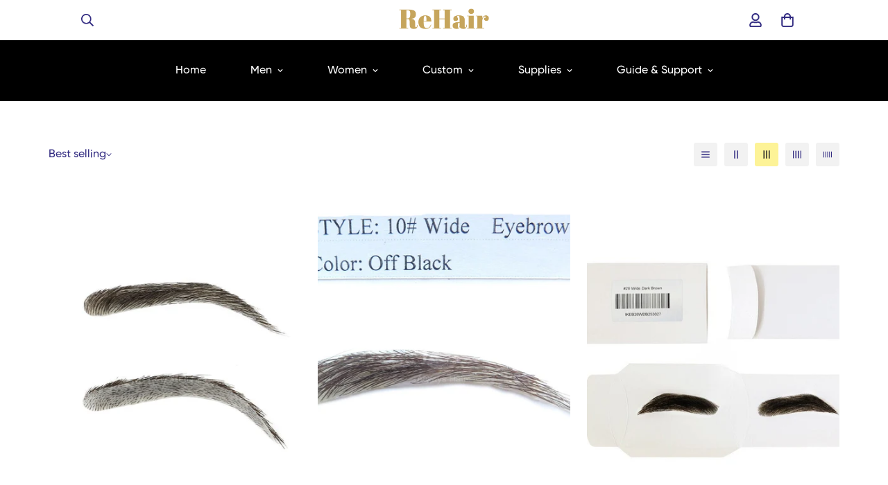

--- FILE ---
content_type: text/html; charset=utf-8
request_url: https://rehairsystem.com/collections/eyebrows
body_size: 97353
content:

<!doctype html>
<html
  class="no-js  m:overflow-hidden"
  lang="en"
  data-template="collection"
  
>
  <head>
    <meta charset="utf-8">
    <meta http-equiv="X-UA-Compatible" content="IE=edge">
    <meta name="viewport" content="width=device-width, initial-scale=1, maximum-scale=1.0, user-scalable=0">
    <meta name="theme-color" content="">
    <link rel="canonical" href="https://rehairsystem.com/collections/eyebrows">
    <link rel="preconnect" href="https://fonts.shopifycdn.com" crossorigin>
    <link rel="preconnect" href="https://cdn.shopify.com" crossorigin><link rel="shortcut icon" type="image/png" href="//rehairsystem.com/cdn/shop/files/rehair_system_logo.png?crop=center&height=32&v=1652860051&width=32"><title>Eyebrows &ndash; ReHair System</title><meta property="og:site_name" content="ReHair System">
<meta property="og:url" content="https://rehairsystem.com/collections/eyebrows">
<meta property="og:title" content="Eyebrows">
<meta property="og:type" content="product.group">
<meta property="og:description" content="Natural Looking Hair Toupee 100% Real Indian Human Hair. Instant and Painless Solutions for Hair Loss and Receding Hairline. Both Stock Hairpieces and Custom Hair System Available. Free Worldwide Shipping. Hair Direct Sourcing Supplier. Rehairsystem.com provides the perfect hairpiece to help you look and feel your best"><meta property="og:image" content="http://rehairsystem.com/cdn/shop/files/rehair_logo_2fc5efde-1f97-4f09-9df7-d73cc815c4e5.png?v=1656553406">
<meta property="og:image:secure_url" content="https://rehairsystem.com/cdn/shop/files/rehair_logo_2fc5efde-1f97-4f09-9df7-d73cc815c4e5.png?v=1656553406">
<meta property="og:image:width" content="1200">
<meta property="og:image:height" content="628"><meta name="twitter:card" content="summary_large_image">
<meta name="twitter:title" content="Eyebrows">
<meta name="twitter:description" content="Natural Looking Hair Toupee 100% Real Indian Human Hair. Instant and Painless Solutions for Hair Loss and Receding Hairline. Both Stock Hairpieces and Custom Hair System Available. Free Worldwide Shipping. Hair Direct Sourcing Supplier. Rehairsystem.com provides the perfect hairpiece to help you look and feel your best">

<style>
  @font-face {  font-family: M-Heading-Font;  font-weight:600;  src: url(https://cdn.shopify.com/s/files/1/0561/2742/2636/files/Gilroy-Semibold1.otf?v=1622085614);  font-display: swap;}@font-face {  font-family: M-Heading-Font;  font-weight:700;  src: url(https://cdn.shopify.com/s/files/1/0561/2742/2636/files/Gilroy-Bold1.otf?v=1622085613);  font-display: swap;}:root {  --font-stack-header: 'M-Heading-Font';  --font-weight-header: 700;}@font-face {  font-family: M-Body-Font;  font-weight:500;  src: url(https://cdn.shopify.com/s/files/1/0561/2742/2636/files/Gilroy-Medium1.otf?v=1622085614);  font-display: swap;}:root {  --font-stack-body: 'M-Body-Font';  --font-weight-body: 500;;}
</style>
<style>
  html {
    font-size: calc(var(--font-base-size, 16) * 1px);
    -webkit-font-smoothing: antialiased;
    height: 100%;
    scroll-behavior: smooth;
  }
  body {
    margin: 0;
    font-family: var(--font-stack-body);
    font-weight: var(--font-weight-body);
    font-style: var(--font-style-body);
    color: rgb(var(--color-foreground));
    font-size: calc(var(--font-base-size, 16) * 1px);
    line-height: calc(var(--base-line-height) * 1px);
    background-color: rgb(var(--color-background));
    position: relative;
    min-height: 100%;
  }

  body,
  html {
    overflow-x: clip;
  }

  html.prevent-scroll,
  html.prevent-scroll body {
    height: auto;
    overflow: hidden !important;
  }

  html.prevent-scroll {
    padding-right: var(--m-scrollbar-width);
  }

  h1,
  h2,
  h3,
  h4,
  h5,
  h6 {
    font-family: var(--font-stack-header);
    font-weight: var(--font-weight-header);
    font-style: var(--font-style-header);
    color: rgb(var(--color-heading));
    line-height: normal;
    letter-spacing: var(--heading-letter-spacing);
  }
  h1,
  .h1 {
    font-size: calc(((var(--font-h1-mobile)) / (var(--font-base-size))) * 1rem);
    line-height: 1.278;
  }

  h2,
  .h2 {
    font-size: calc(((var(--font-h2-mobile)) / (var(--font-base-size))) * 1rem);
    line-height: 1.267;
  }

  h3,
  .h3 {
    font-size: calc(((var(--font-h3-mobile)) / (var(--font-base-size))) * 1rem);
    line-height: 1.36;
  }

  h4,
  .h4 {
    font-size: calc(((var(--font-h4-mobile)) / (var(--font-base-size))) * 1rem);
    line-height: 1.4;
  }

  h5,
  .h5 {
    font-size: calc(((var(--font-h5-mobile)) / (var(--font-base-size))) * 1rem);
    line-height: 1.5;
  }

  h6,
  .h6 {
    font-size: calc(((var(--font-h6-mobile)) / (var(--font-base-size))) * 1rem);
    line-height: 1.5;
  }

  @media only screen and (min-width: 768px) {
    .h1,
    h1 {
      font-size: calc(((var(--font-h1-tablet)) / (var(--font-base-size))) * 1rem);
      line-height: 1.238;
    }
    .h2,
    h2 {
      font-size: calc(((var(--font-h2-tablet)) / (var(--font-base-size))) * 1rem);
      line-height: 1.235;
    }
    h3,
    .h3 {
      font-size: calc(((var(--font-h3-tablet)) / (var(--font-base-size))) * 1rem);
      line-height: 1.36;
    }
    h4,
    .h4 {
      font-size: calc(((var(--font-h4-tablet)) / (var(--font-base-size))) * 1rem);
      line-height: 1.4;
    }
  }

  @media only screen and (min-width: 1280px) {
    .h1,
    h1 {
      font-size: calc(((var(--font-h1-desktop)) / (var(--font-base-size))) * 1rem);
      line-height: 1.167;
    }
    .h2,
    h2 {
      font-size: calc(((var(--font-h2-desktop)) / (var(--font-base-size))) * 1rem);
      line-height: 1.238;
    }
    h3,
    .h3 {
      font-size: calc(((var(--font-h3-desktop)) / (var(--font-base-size))) * 1rem);
      line-height: 1.278;
    }
    h4,
    .h4 {
      font-size: calc(((var(--font-h4-desktop)) / (var(--font-base-size))) * 1rem);
      line-height: 1.333;
    }
    h5,
    .h5 {
      font-size: calc(((var(--font-h5-desktop)) / (var(--font-base-size))) * 1rem);
    }
    h6,
    .h6 {
      font-size: calc(((var(--font-h6-desktop)) / (var(--font-base-size))) * 1rem);
    }
  }
  [style*='--aspect-ratio'] {
    position: relative;
    overflow: hidden;
  }
  [style*='--aspect-ratio']:before {
    display: block;
    width: 100%;
    content: '';
    height: 0px;
  }
  [style*='--aspect-ratio'] > *:first-child {
    top: 0;
    left: 0;
    right: 0;
    position: absolute !important;
    object-fit: cover;
    width: 100%;
    height: 100%;
  }
  [style*='--aspect-ratio']:before {
    padding-top: calc(100% / (0.0001 + var(--aspect-ratio, 16/9)));
  }
  @media (max-width: 767px) {
    [style*='--aspect-ratio']:before {
      padding-top: calc(100% / (0.0001 + var(--aspect-ratio-mobile, var(--aspect-ratio, 16/9))));
    }
  }
  .swiper-wrapper {
    display: flex;
  }
  .swiper-container:not(.swiper-container-initialized) .swiper-slide {
    width: calc(100% / var(--items, 1));
    flex: 0 0 auto;
  }
  @media (max-width: 1023px) {
    .swiper-container:not(.swiper-container-initialized) .swiper-slide {
      min-width: 40vw;
      flex: 0 0 auto;
    }
  }
  @media (max-width: 767px) {
    .swiper-container:not(.swiper-container-initialized) .swiper-slide {
      min-width: 66vw;
      flex: 0 0 auto;
    }
  }
</style>
<link href="//rehairsystem.com/cdn/shop/t/34/assets/main.css?v=112873091516746839711766494872" rel="stylesheet" type="text/css" media="all" />
<style data-shopify>
:root,.m-color-default {
      --color-background: 255,255,255;
      --color-background-secondary: 245,245,245;
  		
  	  --gradient-background: #ffffff;
  		
  		--color-foreground: 50,43,129;
  		--color-foreground-secondary: 50,43,129;
      --color-heading: 50,43,129;
  		--color-button: 253,243,151;
  		--color-button-text: 34,34,34;
  		--color-outline-button: 0,0,0;
      --color-button-hover: 253, 243, 151;
      --color-button-text-hover: 34, 34, 34;
  		--color-border: 238,238,238;
  		--color-price-sale: 232,78,78;
  		--color-price-regular: 50,43,129;
  		--color-form-field: 242,242,242;
  		--color-form-field-text: 0,0,0;
  		--color-tooltip: 34,34,34;
  		--color-tooltip-text: 255,255,255;
  	}
  
.m-color-dark {
      --color-background: 0,0,0;
      --color-background-secondary: 245,245,245;
  		
  	  --gradient-background: #000000;
  		
  		--color-foreground: 255,255,255;
  		--color-foreground-secondary: 201,201,201;
      --color-heading: 255,255,255;
  		--color-button: 255,255,255;
  		--color-button-text: 34,34,34;
  		--color-outline-button: 255,255,255;
      --color-button-hover: 255, 255, 255;
      --color-button-text-hover: 34, 34, 34;
  		--color-border: 75,75,75;
  		--color-price-sale: 232,78,78;
  		--color-price-regular: 255,255,255;
  		--color-form-field: 255,255,255;
  		--color-form-field-text: 34,34,34;
  		--color-tooltip: 255,255,255;
  		--color-tooltip-text: 34,34,34;
  	}
  
.m-color-footer {
      --color-background: 245,245,245;
      --color-background-secondary: 245,245,245;
  		
  	  --gradient-background: #f5f5f5;
  		
  		--color-foreground: 33,33,33;
  		--color-foreground-secondary: 102,102,102;
      --color-heading: 51,45,85;
  		--color-button: 34,34,34;
  		--color-button-text: 255,255,255;
  		--color-outline-button: 34,34,34;
      --color-button-hover: 34, 34, 34;
      --color-button-text-hover: 255, 255, 255;
  		--color-border: 222,222,222;
  		--color-price-sale: 232,78,78;
  		--color-price-regular: 0,0,0;
  		--color-form-field: 255,255,255;
  		--color-form-field-text: 0,0,0;
  		--color-tooltip: 34,34,34;
  		--color-tooltip-text: 255,255,255;
  	}
  
.m-color-badge-hot {
      --color-background: 154,132,200;
      --color-background-secondary: 245,245,245;
  		
  	  --gradient-background: #9a84c8;
  		
  		--color-foreground: 255,255,255;
  		--color-foreground-secondary: 255,255,255;
      --color-heading: 255,255,255;
  		--color-button: 255,255,255;
  		--color-button-text: 34,34,34;
  		--color-outline-button: 255,255,255;
      --color-button-hover: 255, 255, 255;
      --color-button-text-hover: 34, 34, 34;
  		--color-border: 222,222,222;
  		--color-price-sale: 255,255,255;
  		--color-price-regular: 255,255,255;
  		--color-form-field: 255,255,255;
  		--color-form-field-text: 0,0,0;
  		--color-tooltip: 255,255,255;
  		--color-tooltip-text: 34,34,34;
  	}
  
.m-color-badge-new {
      --color-background: 152,216,202;
      --color-background-secondary: 245,245,245;
  		
  	  --gradient-background: #98d8ca;
  		
  		--color-foreground: 255,255,255;
  		--color-foreground-secondary: 255,255,255;
      --color-heading: 255,255,255;
  		--color-button: 255,255,255;
  		--color-button-text: 34,34,34;
  		--color-outline-button: 255,255,255;
      --color-button-hover: 255, 255, 255;
      --color-button-text-hover: 34, 34, 34;
  		--color-border: 222,222,222;
  		--color-price-sale: 255,255,255;
  		--color-price-regular: 255,255,255;
  		--color-form-field: 255,255,255;
  		--color-form-field-text: 0,0,0;
  		--color-tooltip: 255,255,255;
  		--color-tooltip-text: 34,34,34;
  	}
  
.m-color-badge-sale {
      --color-background: 218,63,63;
      --color-background-secondary: 245,245,245;
  		
  	  --gradient-background: #da3f3f;
  		
  		--color-foreground: 255,255,255;
  		--color-foreground-secondary: 255,255,255;
      --color-heading: 255,255,255;
  		--color-button: 255,255,255;
  		--color-button-text: 34,34,34;
  		--color-outline-button: 255,255,255;
      --color-button-hover: 255, 255, 255;
      --color-button-text-hover: 34, 34, 34;
  		--color-border: 222,222,222;
  		--color-price-sale: 255,255,255;
  		--color-price-regular: 255,255,255;
  		--color-form-field: 255,255,255;
  		--color-form-field-text: 0,0,0;
  		--color-tooltip: 255,255,255;
  		--color-tooltip-text: 34,34,34;
  	}
  
.m-color-scheme-5aad6240-e8ad-441d-98a9-4608bb900563 {
      --color-background: 228,239,232;
      --color-background-secondary: 245,245,245;
  		
  	  --gradient-background: #e4efe8;
  		
  		--color-foreground: 51,45,85;
  		--color-foreground-secondary: 51,45,85;
      --color-heading: 51,45,85;
  		--color-button: 0,0,0;
  		--color-button-text: 255,255,255;
  		--color-outline-button: 0,0,0;
      --color-button-hover: 34, 34, 34;
      --color-button-text-hover: 255, 255, 255;
  		--color-border: 238,238,238;
  		--color-price-sale: 232,78,78;
  		--color-price-regular: 0,0,0;
  		--color-form-field: 242,242,242;
  		--color-form-field-text: 0,0,0;
  		--color-tooltip: 34,34,34;
  		--color-tooltip-text: 255,255,255;
  	}
  
.m-color-scheme-659b97e0-23c3-4abf-9a6c-aeac66d2ec96 {
      --color-background: 255,255,255;
      --color-background-secondary: 245,245,245;
  		
  	  --gradient-background: #ffffff;
  		
  		--color-foreground: 50,43,129;
  		--color-foreground-secondary: 50,43,129;
      --color-heading: 50,43,129;
  		--color-button: 253,243,151;
  		--color-button-text: 34,34,34;
  		--color-outline-button: 0,0,0;
      --color-button-hover: 253, 243, 151;
      --color-button-text-hover: 34, 34, 34;
  		--color-border: 238,238,238;
  		--color-price-sale: 232,78,78;
  		--color-price-regular: 50,43,129;
  		--color-form-field: 242,242,242;
  		--color-form-field-text: 0,0,0;
  		--color-tooltip: 34,34,34;
  		--color-tooltip-text: 255,255,255;
  	}
  
  .m-color-default, .m-color-dark, .m-color-footer, .m-color-badge-hot, .m-color-badge-new, .m-color-badge-sale, .m-color-scheme-5aad6240-e8ad-441d-98a9-4608bb900563, .m-color-scheme-659b97e0-23c3-4abf-9a6c-aeac66d2ec96 {
  	color: rgb(var(--color-foreground));
  	background-color: rgb(var(--color-background));
  }:root {     /* ANIMATIONS */  	--m-duration-short: .1s;     --m-duration-default: .25s;     --m-duration-long: .5s;     --m-duration-image: .65s;     --m-duration-animate: 1s;     --m-animation-duration: 600ms;     --m-animation-fade-in-up: m-fade-in-up var(--m-animation-duration) cubic-bezier(0, 0, 0.3, 1) forwards;     --m-animation-fade-in-left: m-fade-in-left var(--m-animation-duration) cubic-bezier(0, 0, 0.3, 1) forwards;     --m-animation-fade-in-right: m-fade-in-right var(--m-animation-duration) cubic-bezier(0, 0, 0.3, 1) forwards;     --m-animation-fade-in-left-rtl: m-fade-in-left-rtl var(--m-animation-duration) cubic-bezier(0, 0, 0.3, 1) forwards;     --m-animation-fade-in-right-rtl: m-fade-in-right-rtl var(--m-animation-duration) cubic-bezier(0, 0, 0.3, 1) forwards;     --m-animation-fade-in: m-fade-in calc(var(--m-animation-duration) * 2) cubic-bezier(0, 0, 0.3, 1);     --m-animation-zoom-fade: m-zoom-fade var(--m-animation-duration) ease forwards;  	/* BODY */  	--base-line-height: 28;   /* INPUTS */   --inputs-border-width: 1px;  	--inputs-radius: 5px;  	/* BUTTON */  	--btn-letter-spacing: 0px;  	--btn-border-radius: 10px;  	--btn-border-width: 1px;  	--btn-line-height: 26px;  	  	/* COUNT BUBBLE */  	--color-cart-wishlist-count: #ffffff;  	--bg-cart-wishlist-count: #da3f3f;  	/* OVERLAY */  	--color-image-overlay: #000000;  	--opacity-image-overlay: 0.4;  	/* Notification */  	--color-success: 58,135,53;  	--color-warning: 210,134,26;    --color-error: 218, 63, 63;    --color-error-bg: #fbeaea;    --color-warning-bg: #faecd7;    --color-success-bg: #d1eccf;  	/* CUSTOM COLOR */  	--text-black: 0,0,0;  	--text-white: 255,255,255;  	--bg-black: 0,0,0;  	--bg-white: 255,255,255;  	--rounded-full: 9999px;  	--bg-card-placeholder: rgba(243,243,243,1);  	--arrow-select-box: url(//rehairsystem.com/cdn/shop/t/34/assets/ar-down.svg?v=92728264558441377851766494873);  	/* FONT SIZES */  	--font-base-size: 16;  	--font-btn-size: 16px;  	--font-btn-weight: 700;  	--font-h1-desktop: 64;  	--font-h1-tablet: 44;  	--font-h1-mobile: 38;  	--font-h2-desktop: 48;  	--font-h2-tablet: 38;  	--font-h2-mobile: 33;  	--font-h3-desktop: 34;  	--font-h3-tablet: 27;  	--font-h3-mobile: 23;  	--font-h4-desktop: 24;  	--font-h4-tablet: 19;  	--font-h4-mobile: 19;  	--font-h5-desktop: 18;  	--font-h5-mobile: 16;  	--font-h6-desktop: 16;  	--font-h6-mobile: 16;  	--heading-letter-spacing: 0px;   --arrow-down-url: url(//rehairsystem.com/cdn/shop/t/34/assets/arrow-down.svg?v=157552497485556416461766494872);   --arrow-down-white-url: url(//rehairsystem.com/cdn/shop/t/34/assets/arrow-down-white.svg?v=70535736727834135531766494873);   --product-title-line-clamp: unset;  	--spacing-sections-desktop: 0px;   --spacing-sections-laptop: 0px;   --spacing-sections-tablet: 0px;   --spacing-sections-mobile: 0px;  	/* LAYOUT */  	--container-width: 1170px;   --fluid-container-width: 1620px;   --fluid-container-offset: 100px;   /* CORNER RADIUS */   --blocks-radius: 0px;   --medium-blocks-radius: 0px;   --pcard-radius: 0px;  }
</style><link rel="stylesheet" href="//rehairsystem.com/cdn/shop/t/34/assets/cart.css?v=9189454619990308861766494873" media="print" onload="this.media='all'">
<noscript><link href="//rehairsystem.com/cdn/shop/t/34/assets/cart.css?v=9189454619990308861766494873" rel="stylesheet" type="text/css" media="all" /></noscript><link href="//rehairsystem.com/cdn/shop/t/34/assets/vendor.css?v=78734522753772538311766494874" rel="stylesheet" type="text/css" media="all" /><link rel="stylesheet" href="//rehairsystem.com/cdn/shop/t/34/assets/custom-style.css?v=68377333970908838601766494872" media="print" onload="this.media='all'">
<link rel="stylesheet" href="//rehairsystem.com/cdn/shop/t/34/assets/custom.css?v=105997007003712207781766494895" media="print" onload="this.media='all'">
<noscript><link href="//rehairsystem.com/cdn/shop/t/34/assets/custom-style.css?v=68377333970908838601766494872" rel="stylesheet" type="text/css" media="all" /></noscript>
<noscript><link href="//rehairsystem.com/cdn/shop/t/34/assets/custom.css?v=105997007003712207781766494895" rel="stylesheet" type="text/css" media="all" /></noscript><style data-shopify>:root {  --input-rounded: 10px;}body .m-menu {  --main-link-py: 32px;}.m-header__search.m-search-form--full {  min-width: 290px;  background-color: #f5f5f5;  border: none;}.m-header__search .m-search-form__button {  order: 1;  padding-right: 0;}.m-header__search .m-search-form__label {  order: 2;}body .m-product-card__name {  font-size: 20px;  font-family: 'M-Body-Font';  color: var(--color-primary);}.m-product-card__price .m-price {  color: var(--color-primary);  font-weight: 700;}.m-product-card__price .m-price__sale .m-price-item--sale {  color: #f86a55;}.m-footer--block-newsletter {  --color-border: transparent;}.m-footer--block-newsletter .m-newsletter-form--bordered .m-newsletter-form__input,.m-footer--block-newsletter .m-newsletter-form--bordered .m-newsletter-form__button--icon {  background-color: #f5f5f5;}.m-footer--block-newsletter .m-newsletter-form__icon {  display: none;}.m-footer--block-newsletter .form-field--input__icon {  padding-left: 12px;}.m-footer--block-title {  font-size: 18px !important;}@media (min-width:1280px) {  .m-footer--block-newsletter .m-footer--block-title {    font-size: 40px !important;    line-height: 52px;  }  .m-footer--block-title {    font-size: 24px !important;  }}/* Gallery Image Zoom/Lightbox Functionality */.m-gallery img,.m-gallery picture img {  cursor: zoom-in;  transition: transform 0.3s ease;}.m-gallery img:hover,.m-gallery picture img:hover {  transform: scale(1.05);}/* Lightbox Modal Styles */.gallery-lightbox {  display: none;  position: fixed;  z-index: 9999;  left: 0;  top: 0;  width: 100%;  height: 100%;  background-color: rgba(0, 0, 0, 0.9);  animation: fadeIn 0.3s ease;}.gallery-lightbox.active {  display: flex;  align-items: center;  justify-content: center;}.gallery-lightbox-content {  position: relative;  max-width: 90%;  max-height: 90vh;  animation: zoomIn 0.3s ease;}.gallery-lightbox-content img {  width: 100%;  height: auto;  max-height: 85vh;  object-fit: contain;}.gallery-lightbox-close {  position: absolute;  top: 20px;  right: 40px;  color: #f1f1f1;  font-size: 40px;  font-weight: bold;  cursor: pointer;  z-index: 10000;  transition: color 0.3s ease;}.gallery-lightbox-close:hover {  color: #bbb;}.gallery-lightbox-prev,.gallery-lightbox-next {  position: absolute;  top: 50%;  transform: translateY(-50%);  color: #f1f1f1;  font-size: 30px;  font-weight: bold;  cursor: pointer;  padding: 10px 20px;  user-select: none;  transition: color 0.3s ease;}.gallery-lightbox-prev:hover,.gallery-lightbox-next:hover {  color: #bbb;}.gallery-lightbox-prev {  left: 20px;}.gallery-lightbox-next {  right: 20px;}@keyframes fadeIn {  from { opacity: 0; }  to { opacity: 1; }}@keyframes zoomIn {  from {    opacity: 0;    transform: scale(0.8);  }  to {    opacity: 1;    transform: scale(1);  }}/* Mobile responsiveness */@media (max-width: 768px) {  .gallery-lightbox-close {    top: 10px;    right: 15px;    font-size: 30px;  }    .gallery-lightbox-prev,  .gallery-lightbox-next {    font-size: 20px;    padding: 5px 10px;  }    .gallery-lightbox-prev {    left: 10px;  }    .gallery-lightbox-next {    right: 10px;  }}
</style>


<script src="//rehairsystem.com/cdn/shop/t/34/assets/product-list.js?v=133975944838759569291766494872" defer="defer"></script>
<script src="//rehairsystem.com/cdn/shop/t/34/assets/vendor.js?v=119957582363934401191766494873" defer="defer"></script>
    <script src="//rehairsystem.com/cdn/shop/t/34/assets/theme-global.js?v=89657562916315813401766494874" defer="defer"></script><script>window.performance && window.performance.mark && window.performance.mark('shopify.content_for_header.start');</script><meta name="facebook-domain-verification" content="8c0u4wb6pompm75rm3sm3einunul8f">
<meta name="facebook-domain-verification" content="s3ttmjrddu270jehm5csi1mjtdr1mj">
<meta name="facebook-domain-verification" content="ho1vjo124khtrpjbfuqwfurwfvsj2y">
<meta name="facebook-domain-verification" content="ubjvflv2vnhcrlqcpn24801w101nlj">
<meta name="google-site-verification" content="vkDED0Zokwnv3W2V8rTQzf0xvf_lK4fNd-ldR4faiw8">
<meta id="shopify-digital-wallet" name="shopify-digital-wallet" content="/60209692867/digital_wallets/dialog">
<meta name="shopify-checkout-api-token" content="7a07f24827148c8ed46f8eaea23a0166">
<meta id="in-context-paypal-metadata" data-shop-id="60209692867" data-venmo-supported="false" data-environment="production" data-locale="en_US" data-paypal-v4="true" data-currency="USD">
<link rel="alternate" type="application/atom+xml" title="Feed" href="/collections/eyebrows.atom" />
<link rel="alternate" hreflang="x-default" href="https://rehairsystem.com/collections/eyebrows">
<link rel="alternate" hreflang="en" href="https://rehairsystem.com/collections/eyebrows">
<link rel="alternate" hreflang="pt" href="https://rehairsystem.com/pt/collections/sobrancelhas">
<link rel="alternate" hreflang="es" href="https://rehairsystem.com/es/collections/cejas">
<link rel="alternate" hreflang="de" href="https://rehairsystem.com/de/collections/augenbrauen">
<link rel="alternate" hreflang="fr" href="https://rehairsystem.com/fr/collections/les-sourcils">
<link rel="alternate" hreflang="it" href="https://rehairsystem.com/it/collections/sopracciglia">
<link rel="alternate" hreflang="hu" href="https://rehairsystem.com/hu/collections/eyebrows">
<link rel="alternate" hreflang="pl" href="https://rehairsystem.com/pl/collections/eyebrows">
<link rel="alternate" hreflang="da" href="https://rehairsystem.com/da/collections/eyebrows">
<link rel="alternate" hreflang="no" href="https://rehairsystem.com/no/collections/eyebrows">
<link rel="alternate" hreflang="fi" href="https://rehairsystem.com/fi/collections/eyebrows">
<link rel="alternate" hreflang="nl" href="https://rehairsystem.com/nl/collections/eyebrows">
<link rel="alternate" hreflang="en-FR" href="https://rehairsystem.com/en-fr/collections/eyebrows">
<link rel="alternate" hreflang="fr-FR" href="https://rehairsystem.com/fr-fr/collections/les-sourcils">
<link rel="alternate" hreflang="en-IT" href="https://rehairsystem.com/en-it/collections/eyebrows">
<link rel="alternate" hreflang="it-IT" href="https://rehairsystem.com/it-it/collections/sopracciglia">
<link rel="alternate" hreflang="en-DE" href="https://rehairsystem.com/en-de/collections/eyebrows">
<link rel="alternate" hreflang="de-DE" href="https://rehairsystem.com/de-de/collections/augenbrauen">
<link rel="alternate" hreflang="en-ES" href="https://rehairsystem.com/en-es/collections/eyebrows">
<link rel="alternate" hreflang="es-ES" href="https://rehairsystem.com/es-es/collections/cejas">
<link rel="alternate" hreflang="en-PL" href="https://rehairsystem.com/en-pl/collections/eyebrows">
<link rel="alternate" hreflang="en-CA" href="https://rehairsystem.com/en-ca/collections/eyebrows">
<link rel="alternate" hreflang="fr-CA" href="https://rehairsystem.com/fr-ca/collections/les-sourcils">
<link rel="alternate" hreflang="en-NZ" href="https://rehairsystem.com/en-nz/collections/eyebrows">
<link rel="alternate" hreflang="en-GB" href="https://rehairsystem.com/en-gb/collections/eyebrows">
<link rel="alternate" hreflang="en-PT" href="https://rehairsystem.com/en-pt/collections/eyebrows">
<link rel="alternate" hreflang="pt-PT" href="https://rehairsystem.com/pt-pt/collections/sobrancelhas">
<link rel="alternate" hreflang="en-NO" href="https://rehairsystem.com/en-no/collections/eyebrows">
<link rel="alternate" hreflang="en-RU" href="https://rehairsystem.com/en-ru/collections/eyebrows">
<link rel="alternate" hreflang="en-SE" href="https://rehairsystem.com/en-se/collections/eyebrows">
<link rel="alternate" hreflang="en-CH" href="https://rehairsystem.com/en-ch/collections/eyebrows">
<link rel="alternate" hreflang="it-CH" href="https://rehairsystem.com/it-ch/collections/sopracciglia">
<link rel="alternate" hreflang="fr-CH" href="https://rehairsystem.com/fr-ch/collections/les-sourcils">
<link rel="alternate" hreflang="de-CH" href="https://rehairsystem.com/de-ch/collections/augenbrauen">
<link rel="alternate" hreflang="en-DK" href="https://rehairsystem.com/en-dk/collections/eyebrows">
<link rel="alternate" hreflang="en-FI" href="https://rehairsystem.com/en-fi/collections/eyebrows">
<link rel="alternate" hreflang="en-JP" href="https://rehairsystem.com/en-jp/collections/eyebrows">
<link rel="alternate" hreflang="en-NL" href="https://rehairsystem.com/en-nl/collections/eyebrows">
<link rel="alternate" hreflang="en-SA" href="https://rehairsystem.com/en-sa/collections/eyebrows">
<link rel="alternate" hreflang="en-AE" href="https://rehairsystem.com/en-ae/collections/eyebrows">
<link rel="alternate" hreflang="en-HU" href="https://rehairsystem.com/en-hu/collections/eyebrows">
<link rel="alternate" hreflang="en-AU" href="https://rehairsystem.com/en-au/collections/eyebrows">
<link rel="alternate" hreflang="en-MX" href="https://rehairsystem.com/en-mx/collections/eyebrows">
<link rel="alternate" hreflang="es-MX" href="https://rehairsystem.com/es-mx/collections/cejas">
<link rel="alternate" hreflang="en-SG" href="https://rehairsystem.com/en-sg/collections/eyebrows">
<link rel="alternate" hreflang="en-BE" href="https://rehairsystem.com/en-be/collections/eyebrows">
<link rel="alternate" hreflang="fr-BE" href="https://rehairsystem.com/fr-be/collections/les-sourcils">
<link rel="alternate" hreflang="de-BE" href="https://rehairsystem.com/de-be/collections/augenbrauen">
<link rel="alternate" hreflang="en-AT" href="https://rehairsystem.com/en-at/collections/eyebrows">
<link rel="alternate" hreflang="de-AT" href="https://rehairsystem.com/de-at/collections/augenbrauen">
<link rel="alternate" hreflang="en-MY" href="https://rehairsystem.com/en-my/collections/eyebrows">
<link rel="alternate" hreflang="en-GR" href="https://rehairsystem.com/en-gr/collections/eyebrows">
<link rel="alternate" hreflang="en-IE" href="https://rehairsystem.com/en-ie/collections/eyebrows">
<link rel="alternate" hreflang="en-BR" href="https://rehairsystem.com/en-br/collections/eyebrows">
<link rel="alternate" type="application/json+oembed" href="https://rehairsystem.com/collections/eyebrows.oembed">
<script async="async" src="/checkouts/internal/preloads.js?locale=en-US"></script>
<script id="shopify-features" type="application/json">{"accessToken":"7a07f24827148c8ed46f8eaea23a0166","betas":["rich-media-storefront-analytics"],"domain":"rehairsystem.com","predictiveSearch":true,"shopId":60209692867,"locale":"en"}</script>
<script>var Shopify = Shopify || {};
Shopify.shop = "rehairsolution.myshopify.com";
Shopify.locale = "en";
Shopify.currency = {"active":"USD","rate":"1.0"};
Shopify.country = "US";
Shopify.theme = {"name":"1\/20\/M","id":179527614748,"schema_name":"Minimog - OS 2.0","schema_version":"5.8.0","theme_store_id":null,"role":"main"};
Shopify.theme.handle = "null";
Shopify.theme.style = {"id":null,"handle":null};
Shopify.cdnHost = "rehairsystem.com/cdn";
Shopify.routes = Shopify.routes || {};
Shopify.routes.root = "/";</script>
<script type="module">!function(o){(o.Shopify=o.Shopify||{}).modules=!0}(window);</script>
<script>!function(o){function n(){var o=[];function n(){o.push(Array.prototype.slice.apply(arguments))}return n.q=o,n}var t=o.Shopify=o.Shopify||{};t.loadFeatures=n(),t.autoloadFeatures=n()}(window);</script>
<script id="shop-js-analytics" type="application/json">{"pageType":"collection"}</script>
<script defer="defer" async type="module" src="//rehairsystem.com/cdn/shopifycloud/shop-js/modules/v2/client.init-shop-cart-sync_WVOgQShq.en.esm.js"></script>
<script defer="defer" async type="module" src="//rehairsystem.com/cdn/shopifycloud/shop-js/modules/v2/chunk.common_C_13GLB1.esm.js"></script>
<script defer="defer" async type="module" src="//rehairsystem.com/cdn/shopifycloud/shop-js/modules/v2/chunk.modal_CLfMGd0m.esm.js"></script>
<script type="module">
  await import("//rehairsystem.com/cdn/shopifycloud/shop-js/modules/v2/client.init-shop-cart-sync_WVOgQShq.en.esm.js");
await import("//rehairsystem.com/cdn/shopifycloud/shop-js/modules/v2/chunk.common_C_13GLB1.esm.js");
await import("//rehairsystem.com/cdn/shopifycloud/shop-js/modules/v2/chunk.modal_CLfMGd0m.esm.js");

  window.Shopify.SignInWithShop?.initShopCartSync?.({"fedCMEnabled":true,"windoidEnabled":true});

</script>
<script>(function() {
  var isLoaded = false;
  function asyncLoad() {
    if (isLoaded) return;
    isLoaded = true;
    var urls = ["\/\/code.tidio.co\/fyf6g6fkhglz8elw52z1fxn8tozl9nda.js?shop=rehairsolution.myshopify.com","https:\/\/ufe.helixo.co\/scripts\/sdk.min.js?shop=rehairsolution.myshopify.com"];
    for (var i = 0; i < urls.length; i++) {
      var s = document.createElement('script');
      s.type = 'text/javascript';
      s.async = true;
      s.src = urls[i];
      var x = document.getElementsByTagName('script')[0];
      x.parentNode.insertBefore(s, x);
    }
  };
  if(window.attachEvent) {
    window.attachEvent('onload', asyncLoad);
  } else {
    window.addEventListener('load', asyncLoad, false);
  }
})();</script>
<script id="__st">var __st={"a":60209692867,"offset":-18000,"reqid":"c76bf538-f36f-41be-9d9f-76918ba3e6b9-1769715622","pageurl":"rehairsystem.com\/collections\/eyebrows","u":"40a7d4e499c8","p":"collection","rtyp":"collection","rid":455629570332};</script>
<script>window.ShopifyPaypalV4VisibilityTracking = true;</script>
<script id="captcha-bootstrap">!function(){'use strict';const t='contact',e='account',n='new_comment',o=[[t,t],['blogs',n],['comments',n],[t,'customer']],c=[[e,'customer_login'],[e,'guest_login'],[e,'recover_customer_password'],[e,'create_customer']],r=t=>t.map((([t,e])=>`form[action*='/${t}']:not([data-nocaptcha='true']) input[name='form_type'][value='${e}']`)).join(','),a=t=>()=>t?[...document.querySelectorAll(t)].map((t=>t.form)):[];function s(){const t=[...o],e=r(t);return a(e)}const i='password',u='form_key',d=['recaptcha-v3-token','g-recaptcha-response','h-captcha-response',i],f=()=>{try{return window.sessionStorage}catch{return}},m='__shopify_v',_=t=>t.elements[u];function p(t,e,n=!1){try{const o=window.sessionStorage,c=JSON.parse(o.getItem(e)),{data:r}=function(t){const{data:e,action:n}=t;return t[m]||n?{data:e,action:n}:{data:t,action:n}}(c);for(const[e,n]of Object.entries(r))t.elements[e]&&(t.elements[e].value=n);n&&o.removeItem(e)}catch(o){console.error('form repopulation failed',{error:o})}}const l='form_type',E='cptcha';function T(t){t.dataset[E]=!0}const w=window,h=w.document,L='Shopify',v='ce_forms',y='captcha';let A=!1;((t,e)=>{const n=(g='f06e6c50-85a8-45c8-87d0-21a2b65856fe',I='https://cdn.shopify.com/shopifycloud/storefront-forms-hcaptcha/ce_storefront_forms_captcha_hcaptcha.v1.5.2.iife.js',D={infoText:'Protected by hCaptcha',privacyText:'Privacy',termsText:'Terms'},(t,e,n)=>{const o=w[L][v],c=o.bindForm;if(c)return c(t,g,e,D).then(n);var r;o.q.push([[t,g,e,D],n]),r=I,A||(h.body.append(Object.assign(h.createElement('script'),{id:'captcha-provider',async:!0,src:r})),A=!0)});var g,I,D;w[L]=w[L]||{},w[L][v]=w[L][v]||{},w[L][v].q=[],w[L][y]=w[L][y]||{},w[L][y].protect=function(t,e){n(t,void 0,e),T(t)},Object.freeze(w[L][y]),function(t,e,n,w,h,L){const[v,y,A,g]=function(t,e,n){const i=e?o:[],u=t?c:[],d=[...i,...u],f=r(d),m=r(i),_=r(d.filter((([t,e])=>n.includes(e))));return[a(f),a(m),a(_),s()]}(w,h,L),I=t=>{const e=t.target;return e instanceof HTMLFormElement?e:e&&e.form},D=t=>v().includes(t);t.addEventListener('submit',(t=>{const e=I(t);if(!e)return;const n=D(e)&&!e.dataset.hcaptchaBound&&!e.dataset.recaptchaBound,o=_(e),c=g().includes(e)&&(!o||!o.value);(n||c)&&t.preventDefault(),c&&!n&&(function(t){try{if(!f())return;!function(t){const e=f();if(!e)return;const n=_(t);if(!n)return;const o=n.value;o&&e.removeItem(o)}(t);const e=Array.from(Array(32),(()=>Math.random().toString(36)[2])).join('');!function(t,e){_(t)||t.append(Object.assign(document.createElement('input'),{type:'hidden',name:u})),t.elements[u].value=e}(t,e),function(t,e){const n=f();if(!n)return;const o=[...t.querySelectorAll(`input[type='${i}']`)].map((({name:t})=>t)),c=[...d,...o],r={};for(const[a,s]of new FormData(t).entries())c.includes(a)||(r[a]=s);n.setItem(e,JSON.stringify({[m]:1,action:t.action,data:r}))}(t,e)}catch(e){console.error('failed to persist form',e)}}(e),e.submit())}));const S=(t,e)=>{t&&!t.dataset[E]&&(n(t,e.some((e=>e===t))),T(t))};for(const o of['focusin','change'])t.addEventListener(o,(t=>{const e=I(t);D(e)&&S(e,y())}));const B=e.get('form_key'),M=e.get(l),P=B&&M;t.addEventListener('DOMContentLoaded',(()=>{const t=y();if(P)for(const e of t)e.elements[l].value===M&&p(e,B);[...new Set([...A(),...v().filter((t=>'true'===t.dataset.shopifyCaptcha))])].forEach((e=>S(e,t)))}))}(h,new URLSearchParams(w.location.search),n,t,e,['guest_login'])})(!0,!0)}();</script>
<script integrity="sha256-4kQ18oKyAcykRKYeNunJcIwy7WH5gtpwJnB7kiuLZ1E=" data-source-attribution="shopify.loadfeatures" defer="defer" src="//rehairsystem.com/cdn/shopifycloud/storefront/assets/storefront/load_feature-a0a9edcb.js" crossorigin="anonymous"></script>
<script data-source-attribution="shopify.dynamic_checkout.dynamic.init">var Shopify=Shopify||{};Shopify.PaymentButton=Shopify.PaymentButton||{isStorefrontPortableWallets:!0,init:function(){window.Shopify.PaymentButton.init=function(){};var t=document.createElement("script");t.src="https://rehairsystem.com/cdn/shopifycloud/portable-wallets/latest/portable-wallets.en.js",t.type="module",document.head.appendChild(t)}};
</script>
<script data-source-attribution="shopify.dynamic_checkout.buyer_consent">
  function portableWalletsHideBuyerConsent(e){var t=document.getElementById("shopify-buyer-consent"),n=document.getElementById("shopify-subscription-policy-button");t&&n&&(t.classList.add("hidden"),t.setAttribute("aria-hidden","true"),n.removeEventListener("click",e))}function portableWalletsShowBuyerConsent(e){var t=document.getElementById("shopify-buyer-consent"),n=document.getElementById("shopify-subscription-policy-button");t&&n&&(t.classList.remove("hidden"),t.removeAttribute("aria-hidden"),n.addEventListener("click",e))}window.Shopify?.PaymentButton&&(window.Shopify.PaymentButton.hideBuyerConsent=portableWalletsHideBuyerConsent,window.Shopify.PaymentButton.showBuyerConsent=portableWalletsShowBuyerConsent);
</script>
<script data-source-attribution="shopify.dynamic_checkout.cart.bootstrap">document.addEventListener("DOMContentLoaded",(function(){function t(){return document.querySelector("shopify-accelerated-checkout-cart, shopify-accelerated-checkout")}if(t())Shopify.PaymentButton.init();else{new MutationObserver((function(e,n){t()&&(Shopify.PaymentButton.init(),n.disconnect())})).observe(document.body,{childList:!0,subtree:!0})}}));
</script>
<link id="shopify-accelerated-checkout-styles" rel="stylesheet" media="screen" href="https://rehairsystem.com/cdn/shopifycloud/portable-wallets/latest/accelerated-checkout-backwards-compat.css" crossorigin="anonymous">
<style id="shopify-accelerated-checkout-cart">
        #shopify-buyer-consent {
  margin-top: 1em;
  display: inline-block;
  width: 100%;
}

#shopify-buyer-consent.hidden {
  display: none;
}

#shopify-subscription-policy-button {
  background: none;
  border: none;
  padding: 0;
  text-decoration: underline;
  font-size: inherit;
  cursor: pointer;
}

#shopify-subscription-policy-button::before {
  box-shadow: none;
}

      </style>

<script>window.performance && window.performance.mark && window.performance.mark('shopify.content_for_header.end');</script>

    <script>
      document.documentElement.className = document.documentElement.className.replace('no-js', 'js');
      if (Shopify.designMode) {
        document.documentElement.classList.add('shopify-design-mode');
      }
    </script>
    <script>window.MinimogTheme = {};window.MinimogLibs = {};window.MinimogStrings = {  addToCart: "Add to cart",  soldOut: "Sold Out",  unavailable: "Unavailable",  inStock: "In Stock",  lowStock: 'Low stock',  inventoryQuantityHtml: '<span class="m-product-inventory__quantity">{{ quantity }}</span> In stock',  inventoryLowQuantityHtml: 'Only <span class="m-product-inventory__quantity">{{ quantity }}</span> left',  checkout: "Check out",  viewCart: "View Cart",  cartRemove: "Remove",  zipcodeValidate: "Zip code can\u0026#39;t be blank",  noShippingRate: "There are no shipping rates for your address.",  shippingRatesResult: "We found {{count}} shipping rate(s) for your address",  recommendTitle: "Recommendation for you",  shipping: "Shipping",  add: "Add",  itemAdded: "Product added to cart successfully",  requiredField: "Please fill all the required fields(*) before Add To Cart!",  hours: "hours",  mins: "mins",  outOfStock: "Out of stock",  sold: "Sold",  available: "Available",  preorder: "Pre-order",  sold_out_items_message: "The product is already sold out.",  unitPrice: "Unit price",  unitPriceSeparator: "per",  cartError: "There was an error while updating your cart. Please try again.",  quantityError: "Not enough items available. Only {{ quantity }} left.' }}",  duplicateDiscountError: `The discount code has already been applied to your cart.`,   applyDiscountError: `The discount code cannot be applied to your cart.`,  selectVariant: "Please select a variant before adding the product to your cart.",  valideDateTimeDelivery: "Please choose the current or future time."};window.MinimogThemeStyles = {  product: "https://rehairsystem.com/cdn/shop/t/34/assets/product.css?v=125051813082444491211766494873"};window.MinimogThemeScripts = {  productModel: "https://rehairsystem.com/cdn/shop/t/34/assets/product-model.js?v=74883181231862109891766494874",  productMedia: "https://rehairsystem.com/cdn/shop/t/34/assets/product-media.js?v=162792397983317663931766494872",  variantsPicker: "https://rehairsystem.com/cdn/shop/t/34/assets/variant-picker.js?v=66761027898496351631766494873",  productInfo: "https://rehairsystem.com/cdn/shop/t/34/assets/product-info.js?v=164532907815921985711766494874"};window.MinimogSettings = {  design_mode: false,  requestPath: "\/collections\/eyebrows",  template: "collection",  templateName: "collection",currency_code: "USD",  money_format: "${{amount}} USD",  base_url: window.location.origin + Shopify.routes.root,  money_with_currency_format: "${{amount}} USD",  theme: {    id: 179527614748,    name: "1\/20\/M",    role: "main",    version: "5.8.0",    online_store_version: "2.0",    preview_url: "https://rehairsystem.com?preview_theme_id=179527614748",  },  shop_domain: "https:\/\/rehairsystem.com",  shop_locale: {    published: [{"shop_locale":{"locale":"en","enabled":true,"primary":true,"published":true}},{"shop_locale":{"locale":"pt-PT","enabled":true,"primary":false,"published":true}},{"shop_locale":{"locale":"es","enabled":true,"primary":false,"published":true}},{"shop_locale":{"locale":"de","enabled":true,"primary":false,"published":true}},{"shop_locale":{"locale":"fr","enabled":true,"primary":false,"published":true}},{"shop_locale":{"locale":"it","enabled":true,"primary":false,"published":true}},{"shop_locale":{"locale":"hu","enabled":true,"primary":false,"published":true}},{"shop_locale":{"locale":"pl","enabled":true,"primary":false,"published":true}},{"shop_locale":{"locale":"da","enabled":true,"primary":false,"published":true}},{"shop_locale":{"locale":"no","enabled":true,"primary":false,"published":true}},{"shop_locale":{"locale":"fi","enabled":true,"primary":false,"published":true}},{"shop_locale":{"locale":"nl","enabled":true,"primary":false,"published":true}}],    current: "en",    primary: "en",  },  routes: {    root: "\/",    cart: "\/cart",    product_recommendations_url: "\/recommendations\/products",    cart_add_url: '/cart/add',    cart_change_url: '/cart/change',    cart_update_url: '/cart/update',    predictive_search_url: '/search/suggest',    search_url: '/search'  },  hide_unavailable_product_options: true,  pcard_image_ratio: "3\/4",  cookie_consent_allow: "Allow cookies",  cookie_consent_message: "This website uses cookies to ensure you get the best experience on our website.",  cookie_consent_placement: "bottom",  cookie_consent_learnmore_link: "",  cookie_consent_learnmore: "Learn more",  cookie_consent_theme: "black",  cookie_consent_decline: "Decline",  show_cookie_consent: true,  product_colors: "red: #FF6961,\nyellow: #FDDA76,\nblack: #000000,\nblue: #8DB4D2,\ngreen: #C1E1C1,\npurple: #B19CD9,\nsilver: #EEEEEF,\nwhite: #FFFFFF,\nbrown: #836953,\nlight-brown: #feb035,\ndark-turquoise: #23cddc,\norange: #FFB347,\ntan: #E9D1BF,\nviolet: #B490B0,\npink: #FFD1DC,\ngrey: #E0E0E0,\nsky: #96BDC6,\npale-leaf: #CCD4BF",  use_ajax_atc: true,  discount_code_enable: false,  enable_cart_drawer: true,  pcard_show_lowest_prices: false,  date_now: "2026\/01\/29 14:40:00-0500 (EST)",  foxKitBaseUrl: "foxkit.app"};</script>

    
  <!-- BEGIN app block: shopify://apps/ufe-cross-sell-upsell-bundle/blocks/app-embed/588d2ac5-62f3-4ccd-8638-da98ec61fa90 -->



<script>
  window.isUfeInstalled = true;
  
  window.ufeStore = {
    collections: [],
    tags: ''.split(','),
    selectedVariantId: null,
    moneyFormat: "\u003cspan class=ciwi-money\u003e${{amount}}\u003c\/span\u003e",
    moneyFormatWithCurrency: "\u003cspan class=ciwi-money\u003e${{amount}} USD\u003c\/span\u003e",
    currency: "USD",
    customerId: null,
    productAvailable: null,
    productMapping: [],
    meta: {
        pageType: 'collection' ,
        productId: null ,
        selectedVariantId: null,
        collectionId: 455629570332
    }
  }
  
   ufeStore.meta.products= [
      
        {
          id: 8538727809308,
          variants: [
            
              {
                id: 46283589878044,
                title: "2 Wide dark brown / 5cmx0.6cm",
                price: '<span class=ciwi-money>$45.00</span>',
                available: true 
              },
            
              {
                id: 46283589910812,
                title: "2 Wide light brown / 5cmx0.6cm",
                price: '<span class=ciwi-money>$45.00</span>',
                available: true 
              },
            
              {
                id: 46283589943580,
                title: "2 Wide off black / 5cmx0.6cm",
                price: '<span class=ciwi-money>$45.00</span>',
                available: true 
              },
            
              {
                id: 46283589976348,
                title: "21Narrow light brown / 5cmx0.6cm",
                price: '<span class=ciwi-money>$45.00</span>',
                available: true 
              },
            
              {
                id: 46283590009116,
                title: "21Narrow dark brown / 5cmx0.6cm",
                price: '<span class=ciwi-money>$45.00</span>',
                available: true 
              },
            
              {
                id: 46283590041884,
                title: "21Narrow off black / 5cmx0.6cm",
                price: '<span class=ciwi-money>$45.00</span>',
                available: true 
              },
            
              {
                id: 46283590074652,
                title: "10 Wide dark brown / 5cmx0.6cm",
                price: '<span class=ciwi-money>$45.00</span>',
                available: true 
              },
            
              {
                id: 46283590107420,
                title: "10 Wide offf black / 5cmx0.6cm",
                price: '<span class=ciwi-money>$45.00</span>',
                available: true 
              },
            
          ]
        }, 
      
        {
          id: 8538726301980,
          variants: [
            
              {
                id: 46283586994460,
                title: "10 Wide brown / 5cmx0.6cm",
                price: '<span class=ciwi-money>$45.00</span>',
                available: true 
              },
            
              {
                id: 46283587027228,
                title: "10 Wide off black / 5cmx0.6cm",
                price: '<span class=ciwi-money>$45.00</span>',
                available: true 
              },
            
              {
                id: 46283587059996,
                title: "10 Wide dark brown / 5cmx0.6cm",
                price: '<span class=ciwi-money>$45.00</span>',
                available: true 
              },
            
          ]
        }, 
      
        {
          id: 8538730070300,
          variants: [
            
              {
                id: 46283593777436,
                title: "26 Wide dark brown / 6cmx1.5cm",
                price: '<span class=ciwi-money>$45.00</span>',
                available: true 
              },
            
              {
                id: 46283593810204,
                title: "26 Wide off black / 6cmx1.5cm",
                price: '<span class=ciwi-money>$45.00</span>',
                available: true 
              },
            
          ]
        }, 
      
   ]
     


  
    window.ufeStore.cartTotal = 0;
    window.ufeStore.cart = {"note":null,"attributes":{},"original_total_price":0,"total_price":0,"total_discount":0,"total_weight":0.0,"item_count":0,"items":[],"requires_shipping":false,"currency":"USD","items_subtotal_price":0,"cart_level_discount_applications":[],"checkout_charge_amount":0},
    
  

   window.ufeStore.localization = {};
  
  

  window.ufeStore.localization.availableCountries = ["AF","AX","AL","DZ","AD","AO","AI","AG","AM","AW","AC","AU","AT","AZ","BS","BH","BD","BB","BY","BE","BZ","BJ","BM","BT","BO","BA","BW","BR","IO","VG","BN","BG","BF","BI","KH","CM","CA","CV","BQ","KY","CF","TD","CN","CX","CC","KM","CG","CD","CK","CR","CI","HR","CW","CY","CZ","DK","DJ","DM","DO","EC","EG","SV","GQ","ER","EE","SZ","ET","FK","FO","FJ","FI","FR","GF","PF","TF","GA","GM","GE","DE","GH","GI","GR","GL","GD","GP","GT","GG","GN","GW","GY","HT","HN","HK","HU","IS","IN","ID","IQ","IE","IM","IL","IT","JM","JP","JE","JO","KZ","KE","KI","XK","KW","KG","LA","LV","LB","LS","LR","LY","LI","LT","LU","MO","MG","MW","MY","MV","ML","MT","MQ","MR","MU","YT","MX","MD","MC","MN","ME","MS","MA","MZ","MM","NA","NR","NP","NL","NC","NZ","NI","NE","NG","NU","NF","MK","NO","OM","PK","PS","PA","PG","PY","PE","PH","PN","PL","PT","QA","RE","RO","RU","RW","WS","SM","ST","SA","SN","RS","SC","SL","SG","SX","SK","SI","SB","SO","ZA","GS","KR","SS","ES","LK","BL","SH","KN","LC","MF","PM","VC","SD","SR","SJ","SE","CH","TW","TJ","TZ","TH","TL","TG","TK","TO","TT","TA","TN","TR","TM","TC","TV","UM","UG","UA","AE","GB","US","UY","UZ","VU","VA","VE","VN","WF","EH","YE","ZM","ZW"];
  window.ufeStore.localization.availableLanguages = ["en","pt-PT","es","de","fr","it","hu","pl","da","no","fi","nl"];

  console.log("%c UFE: Funnel Engines ⚡️ Full Throttle 🦾😎!", 'font-weight: bold; letter-spacing: 2px; font-family: system-ui, -apple-system, BlinkMacSystemFont, "Segoe UI", "Roboto", "Oxygen", "Ubuntu", Arial, sans-serif;font-size: 20px;color: rgb(25, 124, 255); text-shadow: 1px 1px 0 rgb(62, 246, 255)');
  console.log(`%c \n Funnels on ReHair System is powered by Upsell Funnel Engine. \n  \n   → Positive ROI Guaranteed \n   → #1 Upsell Funnel App\n   → Increased AOV & LTV\n   → All-In-One Upsell & Cross Sell\n  \n Know more: https://helixo.co/ufe \n\n  \n  `,'font-size: 12px;font-family: monospace;padding: 1px 2px;line-height: 1');
   
</script>


<script async src="https://ufe.helixo.co/scripts/app-core.min.js?shop=rehairsolution.myshopify.com"></script><!-- END app block --><!-- BEGIN app block: shopify://apps/avis-product-options/blocks/avisplus-product-options/e076618e-4c9c-447f-ad6d-4f1577799c29 -->


<script>
    window.OpusNoShadowRoot=true;
    window.apo_js_loaded={options:!1,style_collection:!1,style_product:!1,minicart:!1};
    window.ap_front_settings = {
      root_api:"https://apo-api.avisplus.io/",
      check_on: {add_to_cart: false, check_out: false},
      page_type: "collection",
      shop_id: "60209692867",
      money_format: "<span class=ciwi-money>${{amount}}</span>",
      money_with_currency_format: "<span class=ciwi-money>${{amount}} USD</span>",
      icon_tooltip: "https://cdn.shopify.com/extensions/019c09b2-ad27-78dd-8ec0-b8950871df90/avis-options-v1.7.139.8/assets/tooltip.svg",
      currency_code: '',
      url_jquery: "https://cdn.shopify.com/extensions/019c09b2-ad27-78dd-8ec0-b8950871df90/avis-options-v1.7.139.8/assets/jquery-3.6.0.min.js",
      theme_name: "",
      customer: null ,
      customer_order_count: ``,
      curCountryCode: `US`,
      url_css_date: "https://cdn.shopify.com/extensions/019c09b2-ad27-78dd-8ec0-b8950871df90/avis-options-v1.7.139.8/assets/apo-date.min.css",
      url_css_main_v1: "https://cdn.shopify.com/extensions/019c09b2-ad27-78dd-8ec0-b8950871df90/avis-options-v1.7.139.8/assets/apo-product-options_v1.min.css",
      url_css_main_v2: "https://cdn.shopify.com/extensions/019c09b2-ad27-78dd-8ec0-b8950871df90/avis-options-v1.7.139.8/assets/apo-product-options_v2.min.css",
      joinAddCharge: "|",
      cart_collections: [],
      inventories: {},
      product_info: {
        product: null,
        product_id: ``,
        collections: []
      },
    };
  window.avisConfigs = window.ap_front_settings;window.ap_front_settings.config = {};
    window.ap_front_settings.config.app_v = 'v2,v3,v3';
    window.apoThemeConfigs = null;
    window.ap_front_settings.config["optionset"]=[];
    window.apoOptionLocales = {options:null, config: null, version: "2025-01", avisOptions:{}, avisSettings:{}, locale:"en"};
    window.apoOptionLocales.convertLocales = function (locale) {
        var localeUpper = locale.toUpperCase();
        return ["PT-BR","PT-PT", "ZH-CN","ZH-TW"].includes(localeUpper) ? localeUpper.replace("-", "_") : localeUpper.match(/^[a-zA-Z]{2}-[a-zA-Z]{2}$/) ? localeUpper.substring(0, 2) : localeUpper;
    };var styleOptions = [];
    var avisListLocales = {};
    var listKeyMeta = [];
    var AvisOptionsData = AvisOptionsData || {};
        window.ap_front_settings.config['config_app'] =  {"enabled":"true","is_design_v2":false,"show_cart_discount":"false","shop_id":"60209692867","text_price_add":"Selection will add {price_add} to the price","text_customization_cost_for":"Customization Cost for","text_alert_text_input":"Please fill out this field before adding this item to cart","text_alert_number_input":"Please fill out this field before adding this item to cart","text_alert_checkbox_radio_swatches_input":"Please select your options before adding this item to cart","text_alert_text_select":"Please select an option before adding this item to cart","dynamic_checkout_notification":"This product cannot be purchased using this checkout method. Please add the item to cart, then proceed to checkout from the cart.","text_alert_switch":"Please confirm your options status before adding this item to cart","text_alert_color_picker":"Please add your personalized color before adding this item to cart","text_alert_validate_phone":"Invalid phone number","text_alert_validate_email":"Invalid email format","text_alert_validate_only_letters":"Please enter only letters before adding this item to cart","text_alert_validate_only_letters_number":"Please enter only letters and numbers before adding this item to cart","text_alert_validate_file":"","text_file_upload_button":"Choose File","crop_your_image":"","file_cancel_button":"","file_save_button":"","re_customize_image":"","placeholder_dragdrop_text":"","placeholder_dragdrop_or":"","text_alert_file_upload":"Please upload file before adding this item to cart","text_alert_min_file_upload":"","text_alert_max_file_upload":"","customize_alert_required_min_selections":"Please select at least {min_selections} option(s) before adding this item to cart","customize_alert_required_min_quantity":"Please select at least {min_quantity} item(s) before adding this item to cart","customize_alert_required_min_characters":"Please enter at least {min_length} letters before adding this item to cart","text_customization_notification_min_characters":"Type at least {min_length} characters","text_customization_notification_min_quantity":"Selected {selected_quantity} item(s). Please select at least {min_total_quantity} item(s)","text_customization_notification_max_quantity":"Selected {selected_quantity} out of {max_total_quantity} item(s)","text_edit_options_cart":"Edit options","popup_text":{"trigger_button":"","total_text":"","save_button":"","add_to_cart":"","required_choose_option":""},"text_cancel_edit_options_cart":"Cancel","text_save_changes_edit_options_cart":"Save changes","show_watermark_on_product_page":false,"use_css_version":"v2","customize_options":{},"history_create_at":"2025-03-06T08:36:32.741Z","widget":{"position":"after_selector","selector":"variant-selection","layout":"default","customize_layout":["show_total_price","show_atc_button"],"show_quickview":false},"cart_page":{"edit_options":true},"product_page":{"validate_settings":"inline","validate_effect":true},"hide_hover_img_swatches":false,"reset_to_default":"","search_font":"","datetime_tu":"","datetime_we":"","datetime_th":"","datetime_fr":"","datetime_sa":"","datetime_su":"","datetime_time":"","datetime_clear":"","datetime_confirm":"","datetime_close":"","datetime_back":"","datetime_hour":"","datetime_minute":"","datetime_second":"","datetime_mo":"","step_turn_back":"","step_nex_step":"","shopify_option":{"setting":{"s_show_product_page":true,"s_show_collection_page":false,"s_show_button_addcart":false,"s_is_addcart_ajax":false,"s_show_option_name_product":true,"s_show_option_name_collection":true,"s_show_limit_number_swatch":false,"s_limit_number_swatch":5,"s_show_tooltip_collection":true,"s_show_tooltip_product":true,"tooltip_product_image":true,"s_show_featured_product":false,"s_show_quickview":false},"localization":{"add_to_cart":"Add to cart","added_to_cart":"Added to cart","sold_out":"Sold out"}},"theme_key":null,"appPlan":"ADVANCED","is_addcharge_apo_option":true,"is_quantity_start_zero":true,"validate_settings":"inline"};
        window.apoOptionLocales.config = {"primary_locale":"en","storefront_connect":"9b9df64d0ac9fa03224e57f289406a76"};;window.apoThemeConfigs = {"_id":null,"shop_domain":null,"created_at":null,"updated_at":null,"theme_name":"","codejs":null};// Option setswindow.ap_front_settings.config["optionset"].push({"id":"685edc26ad50bb0e16f0a442","type":"manual","name":"men custom","created_at":"2025-06-27T18:00:06.122Z","sort":0,"options":[{"option_id":"4a3e429e-605c-42be-a17c-8e456998fbfb","label_product":"Describe Base Type","label_cart":"Describe Base Type","type":"text","key":"5MKYbHDDTNC_44CSxQ0ZIL4-nzDYV6","temp_class":null,"conditional_logic":{"type":"show","logic":"all","condition_items":[{"field":"avis_shopify_option","type":"contains","field_label":"avis_shopify_option","org_option_values_combobox":null,"filter_option_values_combobox":null,"value":"other"}]},"help_text_select":"tooltip"},{"option_id":"NucBZTzcmKFBoAJaKPb0tAxYHCkrMN","label_product":"Skin Base Technique","label_cart":"Skin Base Technique","type":"select","key":"IK6GC57IFRSAOaomNFJW7AAcQ9EIuL","temp_class":null,"conditional_logic":{"type":"show","logic":"all","condition_items":[{"field":"avis_shopify_option","type":"contains","field_label":"avis_shopify_option","org_option_values_combobox":null,"filter_option_values_combobox":null,"value":"full skin"}]},"option_show_price":"only_value","step":1,"help_text_select":"tooltip","option_values":[{"value":"V-looped - Natural","price":"","type":"adjustprice","swatch":{"color":"","file_image_url":"","is_color":true},"value_id":"tuJjva6xHIYdBQz-NIzYYZAyhuwPjx"},{"value":"Knotted - Durable","price":"","type":"adjustprice","swatch":{"color":"","file_image_url":"","is_color":true},"value_id":"kVU8JIpcMiOdKn61PWpXcsl_v63eAT"},{"value":"Injected","price":"","type":"adjustprice","swatch":{"color":"","file_image_url":"","is_color":true},"value_id":"usLeMamuyfpQjOuS-uIV4fn3GZMxGc"}]},{"option_id":"6cejNuv6C9n-oXWokPpAJWwIi2FclD","label_product":"Base size (inch)","label_cart":"Base size (inch)","type":"select","key":"3yjuWmT5FInBYjawn9kHlUTHXdOwT-","temp_class":null,"option_show_price":"only_value","step":1,"help_text_select":"tooltip","option_values":[{"value":"6x8","price":"","type":"adjustprice","swatch":{"color":"","file_image_url":"","is_color":true},"value_id":"dM7-C0-NflT9LqR1e1CbZQSYgcksH2"},{"value":"7x9","price":"","type":"adjustprice","swatch":{"color":"","file_image_url":"","is_color":true},"value_id":"GZQJfFMsY6Vg4M0DCNPIjOdvNZkLKT"},{"value":"8x10","price":"","type":"adjustprice","swatch":{"color":"","file_image_url":"","is_color":true},"value_id":"Hb9LOJBIrlzj3QVhYE-HK1Kl7S-gXi"},{"value":"9x11","price":"","type":"adjustprice","swatch":{"color":"","file_image_url":"","is_color":true},"value_id":"KUrqTMezvIochHbNP9-OjfCk5GwBaq"},{"value":"Match My Old Template","price":"","type":"adjustprice","swatch":{"color":"","file_image_url":"","is_color":true},"value_id":"rBbVKmoqDnLihqAm-v0KIsg_GqKnvI"},{"value":"Other","price":"","type":"adjustprice","swatch":{"color":"","file_image_url":"","is_color":true},"value_id":"nQZEo4tIQyZynceWHsXlCYUr0_VD4i"}]},{"option_id":"aw5mCuP6aI7LY7p8TJm2fSK6Kh8Ex3","label_product":"Length (inch)","label_cart":"Length (inch)","type":"select","key":"YuQ5jKuNYIQSrHc-lU2gVI37a-g07J","temp_class":null,"option_show_price":"only_value","step":1,"help_text_select":"tooltip","option_values":[{"value":"6","price":"","type":"adjustprice","swatch":{"color":"","file_image_url":"","is_color":true},"value_id":"7dZktFvrxBLR2CBzFtX87jk8jeOn4x"},{"value":"7","price":"","type":"adjustprice","swatch":{"color":"","file_image_url":"","is_color":true},"value_id":"DpW8p7m4WHfQOLG9bJXkSY-1SrMJRL"},{"value":"8","price":"","type":"adjustprice","swatch":{"color":"","file_image_url":"","is_color":true},"value_id":"EI2FPS4UlqGCsWRYpkUyMd12HEL4wI"},{"value":"10","price":"","type":"adjustprice","swatch":{"color":"","file_image_url":"","is_color":true},"value_id":"ani3CmXayNVgT_3RSnYDV6J7MTlbXK"},{"value":"12","price":"","type":"adjustprice","swatch":{"color":"","file_image_url":"","is_color":true},"value_id":"R2jpRabb5PhoOQ28oo_I9J0SobHVyv"},{"value":"14","price":"","type":"adjustprice","swatch":{"color":"","file_image_url":"","is_color":true},"value_id":"siL3UJwk6BiKYwo-gRXMhTP5qoIpyJ"},{"value":"16","price":"","type":"adjustprice","swatch":{"color":"","file_image_url":"","is_color":true},"value_id":"5T-RX0wawlDxKFY2jJbl1ZI9xyAh_i"},{"value":"18","price":"","type":"adjustprice","swatch":{"color":"","file_image_url":"","is_color":true},"value_id":"f3e006eEJKNr2FgdeY63zAjbZl6ecM"},{"value":"20","price":"","type":"adjustprice","swatch":{"color":"","file_image_url":"","is_color":true},"value_id":"r0cz-E_xW7Vj62Vhn3xNbBE1pDdBeM"},{"value":"Other Length","price":"","type":"adjustprice","swatch":{"color":"","file_image_url":"","is_color":true},"value_id":"B7kU0Qlx94I1uar4LrLN97Z5CZA1QN"}]},{"option_id":"QkTuPMOGqnbJwXi8WgE6wKh_EVngoG","label_product":"Color","label_cart":"Color","type":"select","key":"g4QQMMig5nM_Ak1FeOrMG_bbiu6iE5","temp_class":null,"option_show_price":"only_value","step":1,"help_text_select":"tooltip","option_values":[{"value":"Match hair sample\/old unit","price":"","type":"adjustprice","swatch":{"color":"","file_image_url":"","is_color":true},"value_id":"2d33-8TFM07sXhkX87SEd_7XCadRcn"},{"value":"1","price":"","type":"adjustprice","swatch":{"color":"","file_image_url":"","is_color":true},"value_id":"Rvrn8FaZN-iDT4HghdokT_nuKglOzQ"},{"value":"1B","price":"","type":"adjustprice","swatch":{"color":"","file_image_url":"","is_color":true},"value_id":"sMCNFPrJ7oCO_gF7_ZkuqhIqXYco0P"},{"value":"1C","price":"","type":"adjustprice","swatch":{"color":"","file_image_url":"","is_color":true},"value_id":"cwlaIj9NcX1A_kliq09sSalta2RPJe"},{"value":"2","price":"","type":"adjustprice","swatch":{"color":"","file_image_url":"","is_color":true},"value_id":"L9C40RVxMPBWRpTPkKn7ZxYsJce75d"},{"value":"3","price":"","type":"adjustprice","swatch":{"color":"","file_image_url":"","is_color":true},"value_id":"CCbteWICIy5zyLcBOY8Dwi7IRk7CIK"},{"value":"4","price":"","type":"adjustprice","swatch":{"color":"","file_image_url":"","is_color":true},"value_id":"aOi6TaxXO596HQaepNqSuYvi4Nv1Cm"},{"value":"4ASH","price":"","type":"adjustprice","swatch":{"color":"","file_image_url":"","is_color":true},"value_id":"XPiw1o1jXS0-VvAD2cGiUotbxAAcnd"},{"value":"4R","price":"","type":"adjustprice","swatch":{"color":"","file_image_url":"","is_color":true},"value_id":"8P1TIBM3gD7vMS0Xxdm92EwLjEWPjB"},{"value":"5","price":"","type":"adjustprice","swatch":{"color":"","file_image_url":"","is_color":true},"value_id":"R6ineDX5u5fRUfOU0ZXg8Ao87xMCl_"},{"value":"5R","price":"","type":"adjustprice","swatch":{"color":"","file_image_url":"","is_color":true},"value_id":"wWI7I0s6dReTVxMr7jjpNBhSjF0rO0"},{"value":"6","price":"","type":"adjustprice","swatch":{"color":"","file_image_url":"","is_color":true},"value_id":"htznDxrDFERtG0Tx62RnyKhFsJuZ1K"},{"value":"6R","price":"","type":"adjustprice","swatch":{"color":"","file_image_url":"","is_color":true},"value_id":"4e2Vsaaf0-JgOhNIH_3szFhyHLgf3Z"},{"value":"7","price":"","type":"adjustprice","swatch":{"color":"","file_image_url":"","is_color":true},"value_id":"jDWvjAQU96X04hb87SuzNyp-GGJHRK"},{"value":"7ASH","price":"","type":"adjustprice","swatch":{"color":"","file_image_url":"","is_color":true},"value_id":"7R5gZ-GREf21FEG6JZESQNbvuljyP_"},{"value":"17","price":"","type":"adjustprice","swatch":{"color":"","file_image_url":"","is_color":true},"value_id":"rlzs9h7tOxQEKtpUp0PHxfHwnheHqN"},{"value":"17R","price":"","type":"adjustprice","swatch":{"color":"","file_image_url":"","is_color":true},"value_id":"y--udF43DN8peA8oFg8iwlKhBaLloC"},{"value":"18","price":"","type":"adjustprice","swatch":{"color":"","file_image_url":"","is_color":true},"value_id":"ZRDXRq8Wx3iRVGeqyrVKTGNHP7xls8"},{"value":"20","price":"","type":"adjustprice","swatch":{"color":"","file_image_url":"","is_color":true},"value_id":"rGn_WvddDkwABbcIWl0wMq8JYTg72k"},{"value":"20R","price":0,"type":"adjustprice","swatch":{"color":"","file_image_url":"","is_color":true},"value_id":"0NIU1c_eNiUa553gtyvilkhqeLh76i"},{"value":"60RY","price":"","type":"adjustprice","swatch":{"color":"","file_image_url":"","is_color":true},"value_id":"B_A_Spkrgq_p1OCnUIugcUWvTxeNbx"},{"value":"613","price":"","type":"adjustprice","swatch":{"color":"","file_image_url":"","is_color":true},"value_id":"ThwHhqhbwJLFrh3lj8-wgHRMxT6Vuq"},{"value":"OTHERS","price":"","type":"adjustprice","swatch":{"color":"","file_image_url":"","is_color":true},"value_id":"Edusec4saJdLyHCtvbhuW4y5qbLTI2"}]},{"option_id":"SBJFXllaLz9Ku0V-qo_JwhbRKd11q8","label_product":"Hair Type","label_cart":"Hair Type","type":"select","key":"Rmk9CwGLJyevKGCSqqu4L03WXxZ34v","temp_class":null,"option_show_price":"only_value","step":1,"help_text_select":"tooltip","option_values":[{"value":"Indian remy human hair (soft and most popular)","price":"","type":"adjustprice","swatch":{"color":"","file_image_url":"","is_color":true},"value_id":"iQbury7lIjmGS9wTxIyaRxmjJlCrrZ"},{"value":"Chinese remy human hair (coarse thick extremely straight)","price":"","type":"adjustprice","swatch":{"color":"","file_image_url":"","is_color":true},"value_id":"C4HF7PMkKMZfVhHiyeU3r6uD-5FcNY"},{"value":"European remy human hair texture (fine thin and soft - expensive)","price":"","type":"adjustprice","swatch":{"color":"","file_image_url":"","is_color":true},"value_id":"BWn02ChMKYGEk12Dx7T4gFdoNDColl"},{"value":"Customer supplied hair","price":"","type":"adjustprice","swatch":{"color":"","file_image_url":"","is_color":true},"value_id":"FM5m9JpQPjeHFw66xGQN1lWinddcph"}]},{"option_id":"hbZ1zn2WVbuhUtui15EUp1jsaatP1v","label_product":" Gray Hair Type","label_cart":" Gray Hair Type","type":"select","key":"KFO3ht9vd9zFoTlLJaSiPusv2ih2QZ","temp_class":null,"option_show_price":"only_value","step":1,"help_text_select":"tooltip","option_values":[{"value":"No gray hair","price":"","type":"adjustprice","swatch":{"color":"","file_image_url":"","is_color":true},"value_id":"qSHCQCb45AVkhy5qZrLIkHtY8dHrS3"},{"value":"Synthetic gray hair (best choice)","price":"","type":"adjustprice","swatch":{"color":"","file_image_url":"","is_color":true},"value_id":"ZjM7kKcMcrXn_tBkgzq0YxEg7uGhqa"},{"value":"Human gray hair (more expensive)","price":"","type":"adjustprice","swatch":{"color":"","file_image_url":"","is_color":true},"value_id":"bLlMZi_gSN5u0I2SQQa2S0gMUsAXau"},{"value":"Yak (similar to human but thicker and shiny)","price":"","type":"adjustprice","swatch":{"color":"","file_image_url":"","is_color":true},"value_id":"2Gh7drynQiDPOSNLbGU9YjMmBTheJf"}]},{"option_id":"0LDwN4r2L70zPMDiZnNJWTcHSUV7uF","label_product":"Gray Hair Percentage","label_cart":"Gray Hair Percentage","type":"select","key":"rNLYCrDZVPj-GbY7e5V6hvnp-JMhw_","temp_class":null,"conditional_logic":{"type":"show","logic":"all","condition_items":[{"field":" Gray Hair Type","type":"not_contain","field_label":" Gray Hair Type","field_option_key":"KFO3ht9vd9zFoTlLJaSiPusv2ih2QZ","org_option_values_combobox":[{"value":"No gray hair","label":"No gray hair"},{"value":"Synthetic gray hair (best choice)","label":"Synthetic gray hair (best choice)"},{"value":"Human gray hair (more expensive)","label":"Human gray hair (more expensive)"},{"value":"Yak (similar to human but thicker and shiny)","label":"Yak (similar to human but thicker and shiny)"}],"filter_option_values_combobox":[{"value":"No gray hair","label":"No gray hair"}],"value":"No gray hair"}]},"option_show_price":"only_value","step":1,"help_text_select":"tooltip","option_values":[{"value":"Match hair sample\/old unit","price":"","type":"adjustprice","swatch":{"color":"","file_image_url":"","is_color":true},"value_id":"XWgkHXa__uqOKBHNBEteoZqOd8Ioy-"},{"value":"Customize Percentage for Different Zone","price":"","type":"adjustprice","swatch":{"color":"","file_image_url":"","is_color":true},"value_id":"vY13xwqC4G_Gl6p6SBX6YKp3d0JcEz"},{"value":"10%","price":"","type":"adjustprice","swatch":{"color":"","file_image_url":"","is_color":true},"value_id":"s0r5D07tA7tW_R2TNXlbrBzyNLxAP_"},{"value":"20%","price":"","type":"adjustprice","swatch":{"color":"","file_image_url":"","is_color":true},"value_id":"harKRoyAFyNMSm93gDld6FYlH47uh0"},{"value":"30%","price":"","type":"adjustprice","swatch":{"color":"","file_image_url":"","is_color":true},"value_id":"kIM19Eq8e-O7gbHYb8TjbZioPrXUQ2"},{"value":"40%","price":"","type":"adjustprice","swatch":{"color":"","file_image_url":"","is_color":true},"value_id":"ibm8ASMAoUT7UtucAscH1Nc6kKxH-C"},{"value":"50%","price":"","type":"adjustprice","swatch":{"color":"","file_image_url":"","is_color":true},"value_id":"FHXzuqESRHE6KnwzHnEL8i7F12G2Od"},{"value":"60%","price":"","type":"adjustprice","swatch":{"color":"","file_image_url":"","is_color":true},"value_id":"TuMIxoi0ejU2_iSNgZtRa-UQmOZY41"},{"value":"70%","price":"","type":"adjustprice","swatch":{"color":"","file_image_url":"","is_color":true},"value_id":"sr-0wc2vucq0vq2zzpE2MX0Cn2fR5n"},{"value":"80%","price":"","type":"adjustprice","swatch":{"color":"","file_image_url":"","is_color":true},"value_id":"hZkjGaFHq7uhxRsoB_m-DXrpTc-XXk"}]},{"option_id":"363a128f-0217-47f5-9fea-fbbac2a7d78c","label_product":"Describe Custom Gray Hair Percentage for Different Zone","label_cart":"Describe Custom Gray Hair Percentage for Different Zone","type":"text","key":"40kKPuGcCOb7y3v7fvIPNBfHRwQuR_","temp_class":null,"conditional_logic":{"type":"show","logic":"all","condition_items":[{"field":"Gray Hair Percentage","type":"contains","field_label":"Gray Hair Percentage","field_option_key":"rNLYCrDZVPj-GbY7e5V6hvnp-JMhw_","org_option_values_combobox":[{"value":"Match hair sample\/old unit","label":"Match hair sample\/old unit"},{"value":"Customize distribution and percentage","label":"Customize distribution and percentage"},{"value":"10%","label":"10%"},{"value":"20%","label":"20%"},{"value":"30%","label":"30%"},{"value":"40%","label":"40%"},{"value":"50%","label":"50%"},{"value":"60%","label":"60%"},{"value":"70%","label":"70%"},{"value":"80%","label":"80%"}],"filter_option_values_combobox":[{"value":"Customize distribution and percentage","label":"Customize distribution and percentage"}],"value":"Customize distribution and percentage"}]},"help_text_select":"tooltip"},{"option_id":"IR3ywgupujr4T-ZCM5C5sOysDyTgxH","label_product":"","label_cart":"","type":"modal","key":"rcNGpG0uGGZmewarcCb0-4K628v26l","temp_class":null,"option_show_price":"only_value","step":1,"title_on_product":"Head Zone","size_modal":"620","title_modal":"Head Zone","rich_text_value_modal":"\u003cp\u003e\u003cimg src=\"https:\/\/product-options-img.avisplus.io\/9f3e612b-45df-4f06-b529-361074450bf2\/store\/head_2_480x480_1760115125078.webp\" width=\"250\"\u003e\u003c\/p\u003e\u003cp\u003e\u003cspan style=\"color: rgb(204, 175, 115); font-family: Cabin, sans-serif; font-size: 18px; font-style: normal; font-variant-ligatures: normal; font-variant-caps: normal; font-weight: 400; letter-spacing: normal; orphans: 2; text-align: start; text-indent: 0px; text-transform: none; widows: 2; word-spacing: 0px; -webkit-text-stroke-width: 0px; white-space: normal; background-color: rgb(255, 255, 255); text-decoration-thickness: initial; text-decoration-style: initial; text-decoration-color: initial; display: inline !important; float: none;\"\u003e1. FRONT\u003c\/span\u003e\u003cbr data-mce-fragment=\"1\" style=\"box-sizing: border-box; color: rgb(204, 175, 115); font-family: Cabin, sans-serif; font-size: 18px; font-style: normal; font-variant-ligatures: normal; font-variant-caps: normal; font-weight: 400; letter-spacing: normal; orphans: 2; text-align: start; text-indent: 0px; text-transform: none; widows: 2; word-spacing: 0px; -webkit-text-stroke-width: 0px; white-space: normal; background-color: rgb(255, 255, 255); text-decoration-thickness: initial; text-decoration-style: initial; text-decoration-color: initial;\"\u003e\u003cspan style=\"color: rgb(204, 175, 115); font-family: Cabin, sans-serif; font-size: 18px; font-style: normal; font-variant-ligatures: normal; font-variant-caps: normal; font-weight: 400; letter-spacing: normal; orphans: 2; text-align: start; text-indent: 0px; text-transform: none; widows: 2; word-spacing: 0px; -webkit-text-stroke-width: 0px; white-space: normal; background-color: rgb(255, 255, 255); text-decoration-thickness: initial; text-decoration-style: initial; text-decoration-color: initial; display: inline !important; float: none;\"\u003e2. TOP\u003c\/span\u003e\u003cbr data-mce-fragment=\"1\" style=\"box-sizing: border-box; color: rgb(204, 175, 115); font-family: Cabin, sans-serif; font-size: 18px; font-style: normal; font-variant-ligatures: normal; font-variant-caps: normal; font-weight: 400; letter-spacing: normal; orphans: 2; text-align: start; text-indent: 0px; text-transform: none; widows: 2; word-spacing: 0px; -webkit-text-stroke-width: 0px; white-space: normal; background-color: rgb(255, 255, 255); text-decoration-thickness: initial; text-decoration-style: initial; text-decoration-color: initial;\"\u003e\u003cspan style=\"color: rgb(204, 175, 115); font-family: Cabin, sans-serif; font-size: 18px; font-style: normal; font-variant-ligatures: normal; font-variant-caps: normal; font-weight: 400; letter-spacing: normal; orphans: 2; text-align: start; text-indent: 0px; text-transform: none; widows: 2; word-spacing: 0px; -webkit-text-stroke-width: 0px; white-space: normal; background-color: rgb(255, 255, 255); text-decoration-thickness: initial; text-decoration-style: initial; text-decoration-color: initial; display: inline !important; float: none;\"\u003e3. CROWN\u003c\/span\u003e\u003cbr data-mce-fragment=\"1\" style=\"box-sizing: border-box; color: rgb(204, 175, 115); font-family: Cabin, sans-serif; font-size: 18px; font-style: normal; font-variant-ligatures: normal; font-variant-caps: normal; font-weight: 400; letter-spacing: normal; orphans: 2; text-align: start; text-indent: 0px; text-transform: none; widows: 2; word-spacing: 0px; -webkit-text-stroke-width: 0px; white-space: normal; background-color: rgb(255, 255, 255); text-decoration-thickness: initial; text-decoration-style: initial; text-decoration-color: initial;\"\u003e\u003cspan style=\"color: rgb(204, 175, 115); font-family: Cabin, sans-serif; font-size: 18px; font-style: normal; font-variant-ligatures: normal; font-variant-caps: normal; font-weight: 400; letter-spacing: normal; orphans: 2; text-align: start; text-indent: 0px; text-transform: none; widows: 2; word-spacing: 0px; -webkit-text-stroke-width: 0px; white-space: normal; background-color: rgb(255, 255, 255); text-decoration-thickness: initial; text-decoration-style: initial; text-decoration-color: initial; display: inline !important; float: none;\"\u003e4. BACK\u003c\/span\u003e\u003cbr data-mce-fragment=\"1\" style=\"box-sizing: border-box; color: rgb(204, 175, 115); font-family: Cabin, sans-serif; font-size: 18px; font-style: normal; font-variant-ligatures: normal; font-variant-caps: normal; font-weight: 400; letter-spacing: normal; orphans: 2; text-align: start; text-indent: 0px; text-transform: none; widows: 2; word-spacing: 0px; -webkit-text-stroke-width: 0px; white-space: normal; background-color: rgb(255, 255, 255); text-decoration-thickness: initial; text-decoration-style: initial; text-decoration-color: initial;\"\u003e\u003cspan style=\"color: rgb(204, 175, 115); font-family: Cabin, sans-serif; font-size: 18px; font-style: normal; font-variant-ligatures: normal; font-variant-caps: normal; font-weight: 400; letter-spacing: normal; orphans: 2; text-align: start; text-indent: 0px; text-transform: none; widows: 2; word-spacing: 0px; -webkit-text-stroke-width: 0px; white-space: normal; background-color: rgb(255, 255, 255); text-decoration-thickness: initial; text-decoration-style: initial; text-decoration-color: initial; display: inline !important; float: none;\"\u003e5,6. TEMPLES\u003c\/span\u003e\u003cbr data-mce-fragment=\"1\" style=\"box-sizing: border-box; color: rgb(204, 175, 115); font-family: Cabin, sans-serif; font-size: 18px; font-style: normal; font-variant-ligatures: normal; font-variant-caps: normal; font-weight: 400; letter-spacing: normal; orphans: 2; text-align: start; text-indent: 0px; text-transform: none; widows: 2; word-spacing: 0px; -webkit-text-stroke-width: 0px; white-space: normal; background-color: rgb(255, 255, 255); text-decoration-thickness: initial; text-decoration-style: initial; text-decoration-color: initial;\"\u003e\u003cspan style=\"color: rgb(204, 175, 115); font-family: Cabin, sans-serif; font-size: 18px; font-style: normal; font-variant-ligatures: normal; font-variant-caps: normal; font-weight: 400; letter-spacing: normal; orphans: 2; text-align: start; text-indent: 0px; text-transform: none; widows: 2; word-spacing: 0px; -webkit-text-stroke-width: 0px; white-space: normal; background-color: rgb(255, 255, 255); text-decoration-thickness: initial; text-decoration-style: initial; text-decoration-color: initial; display: inline !important; float: none;\"\u003e7,8. SIDES\u003c\/span\u003e\u003c\/p\u003e","image_popup_size":"25","choose_label_option":{"value":"40kKPuGcCOb7y3v7fvIPNBfHRwQuR_","label":"Describe Custom Gray Hair Percentage for Different Zone"},"display_type":"hyperlink"},{"option_id":"SbKYdcmjHJX6n-QJdUyskapbb-LBrn","label_product":"Density","label_cart":"Density","type":"select","key":"ctStoMrPtKuNjVMQbJyhEvMXQ1qSig","temp_class":null,"option_show_price":"only_value","step":1,"help_text_select":"tooltip","option_values":[{"value":"Same as my old unit","price":"","type":"adjustprice","swatch":{"color":"","file_image_url":"","is_color":true},"value_id":"dq15DKr0FS9BYvssn98iVYWP2eY2n0"},{"value":"Customize distribution and percentage","price":"","type":"adjustprice","swatch":{"color":"","file_image_url":"","is_color":true},"value_id":"uSQAYb8QhFqigXZA5nG071fyGdOo79"},{"value":"60%","price":"","type":"adjustprice","swatch":{"color":"","file_image_url":"","is_color":true},"value_id":"qjUe7Ut6te5mebzrOWlvxJxNpWsYSk"},{"value":"70%","price":"","type":"adjustprice","swatch":{"color":"","file_image_url":"https:\/\/product-options-img.avisplus.io\/9f3e612b-45df-4f06-b529-361074450bf2\/1751202615793.jpg","is_color":true},"value_id":"oIKiGwGPY7SjigkLewb7RekknLjLBs"},{"value":"80%","price":"","type":"adjustprice","swatch":{"color":"","file_image_url":"https:\/\/product-options-img.avisplus.io\/9f3e612b-45df-4f06-b529-361074450bf2\/1751202616169.jpg","is_color":true},"value_id":"sRt1fpDW4hVsYi2qGojwFIl9vYj4up"},{"value":"90%","price":"","type":"adjustprice","swatch":{"color":"","file_image_url":"https:\/\/product-options-img.avisplus.io\/9f3e612b-45df-4f06-b529-361074450bf2\/1751202616293.jpg","is_color":true},"value_id":"HhE4IQ4CjXmrZFnZJ1mRs90oA_eFa9"},{"value":"100%","price":"","type":"adjustprice","swatch":{"color":"","file_image_url":"https:\/\/product-options-img.avisplus.io\/9f3e612b-45df-4f06-b529-361074450bf2\/1751202616320.jpg","is_color":true},"value_id":"5F8A6UAWIjw3sebfj5ZHfZ5Is-IAki"},{"value":"110%","price":"","type":"adjustprice","swatch":{"color":"","file_image_url":"https:\/\/product-options-img.avisplus.io\/9f3e612b-45df-4f06-b529-361074450bf2\/1751202616340.jpg","is_color":true},"value_id":"UU3_KQnLw_jHM6KBfkB3aC17JeWM_O"},{"value":"120%","price":"","type":"adjustprice","swatch":{"color":"","file_image_url":"","is_color":true},"value_id":"cFmCfjeCl97fnbqYH5hVm3NI1CxvlL"},{"value":"130%","price":"","type":"adjustprice","swatch":{"color":"","file_image_url":"https:\/\/product-options-img.avisplus.io\/9f3e612b-45df-4f06-b529-361074450bf2\/1751202616363.jpg","is_color":true},"value_id":"MYPhvRYk7SECqoD5WzHKX-n8PI29q3"},{"value":"140%","price":"","type":"adjustprice","swatch":{"color":"","file_image_url":"","is_color":true},"value_id":"H_S08tor8Za6OCgWQ3fi5n965R8ncV"},{"value":"150%","price":"","type":"adjustprice","swatch":{"color":"","file_image_url":"https:\/\/product-options-img.avisplus.io\/9f3e612b-45df-4f06-b529-361074450bf2\/1751202616377.jpg","is_color":true},"value_id":"oadNmI_ojQqotv877UhkUNSv-SWSPd"},{"value":"180%","price":0,"type":"adjustprice","swatch":{"color":"","file_image_url":"","is_color":true},"value_id":"UIo6CSZTfREgN4Paj9o7WkhNB_bgFm"}]},{"option_id":"e9c98d7d-5c80-427f-a1de-c7e7d061153c","label_product":"Describe Custom Density Percentage for Different Zone","label_cart":"Describe Custom Density Percentage for Different Zone","type":"text","key":"HV0qI7rE6Zyfb1_lQgpHdHt7jCjjSr","temp_class":null,"conditional_logic":{"type":"show","logic":"all","condition_items":[{"field":"Density","type":"contains","field_label":"Density","field_option_key":"ctStoMrPtKuNjVMQbJyhEvMXQ1qSig","org_option_values_combobox":[{"value":"Same as my old unit","label":"Same as my old unit"},{"value":"Customize distribution and percentage","label":"Customize distribution and percentage"},{"value":"60%","label":"60%"},{"value":"70%","label":"70%"},{"value":"80%","label":"80%"},{"value":"90%","label":"90%"},{"value":"100%","label":"100%"},{"value":"110%","label":"110%"},{"value":"120%","label":"120%"},{"value":"130%","label":"130%"},{"value":"140%","label":"140%"},{"value":"150%","label":"150%"},{"value":"180%","label":"180%"}],"filter_option_values_combobox":[{"value":"Customize distribution and percentage","label":"Customize distribution and percentage"}],"value":"Customize"}]},"help_text_select":"tooltip"},{"option_id":"DblIgG651WEnJNmgKoWBqcrpi9l45O","label_product":"Wave\/Curl","label_cart":"Wave\/Curl","type":"select","key":"RiXmcdVedke9yZYmbpQNIwde04n8jx","temp_class":null,"option_show_price":"only_value","step":1,"help_text_select":"tooltip","option_values":[{"value":"Natural Straight","price":"","type":"adjustprice","swatch":{"color":"","file_image_url":"","is_color":true},"value_id":"vlhkFSfDSO2MFXI5TqMKJqJ3zgM1cM"},{"value":"4mm Afro","price":"","type":"adjustprice","swatch":{"color":"","file_image_url":"","is_color":true},"value_id":"OVK0Fzn2R7o31o152deQkAqxulGcAA"},{"value":"6mm Afro","price":"","type":"adjustprice","swatch":{"color":"","file_image_url":"","is_color":true},"value_id":"8Y5R7wVEWjg9o7TFXisUs4RgLL77Vq"},{"value":"8mm Afro","price":"","type":"adjustprice","swatch":{"color":"","file_image_url":"","is_color":true},"value_id":"iRQ8QaZxyIf_6akzb8AlAJnL4psprm"},{"value":"10mm Afro","price":"","type":"adjustprice","swatch":{"color":"","file_image_url":"","is_color":true},"value_id":"_4r2W6_pWyzMqO2xJoufCDSCkCoOmQ"},{"value":"12mm Afro","price":"","type":"adjustprice","swatch":{"color":"","file_image_url":"","is_color":true},"value_id":"Z3uZW_tOpH-U_fT0QaA6AYChGwzTaR"},{"value":"15mm","price":"","type":"adjustprice","swatch":{"color":"","file_image_url":"","is_color":true},"value_id":"I8LFD60KFm6DBzo5UgU2pYDGjkYtxS"},{"value":"18mm","price":"","type":"adjustprice","swatch":{"color":"","file_image_url":"","is_color":true},"value_id":"B4Uh9LvwPJGt-pKwVY8FUgqnFjXaCw"},{"value":"20mm","price":"","type":"adjustprice","swatch":{"color":"","file_image_url":"","is_color":true},"value_id":"AU3iY72NsgO6LahwiYC-KqVVdepaqP"},{"value":"22mm","price":"","type":"adjustprice","swatch":{"color":"","file_image_url":"","is_color":true},"value_id":"dJNilBqmTwAE0ch0VybVqJnQ5drPL7"},{"value":"25mm","price":"","type":"adjustprice","swatch":{"color":"","file_image_url":"","is_color":true},"value_id":"CdmkbBzbHsuCEydqz3GdOySdnYs_bp"},{"value":"28mm","price":"","type":"adjustprice","swatch":{"color":"","file_image_url":"","is_color":true},"value_id":"0luivx6e4znBKevFQXVJMHSvlm7dWA"},{"value":"30mm","price":"","type":"adjustprice","swatch":{"color":"","file_image_url":"","is_color":true},"value_id":"cmIKcfK3REXxjSuyGWI7YMagbHawKP"},{"value":"32mm","price":"","type":"adjustprice","swatch":{"color":"","file_image_url":"","is_color":true},"value_id":"FJy8SdpfGZAYG9EZBAe9yYjkS4U_B2"},{"value":"Same as my old unit","price":"","type":"adjustprice","swatch":{"color":"","file_image_url":"","is_color":true},"value_id":"vB2g8ZG3UnDpBqTDvYopCvaaqAad_U"},{"value":"Not Sure","price":"","type":"adjustprice","swatch":{"color":"","file_image_url":"","is_color":true},"value_id":"ob2IOrqBZwkABWy_56DpZme1gC4Ra6"}]},{"option_id":"kiJpOKffA42nVu-YlikLJ5GIda1FDp","label_product":"Hair Direction","label_cart":"Hair Direction","type":"select","key":"uOsUmkkxjNQYxQVbQ7mUB2Pgt0yXeE","temp_class":null,"option_show_price":"only_value","step":1,"help_text_select":"tooltip","option_values":[{"value":"Free style","price":"","type":"adjustprice","swatch":{"color":"","file_image_url":"https:\/\/product-options-img.avisplus.io\/9f3e612b-45df-4f06-b529-361074450bf2\/1751190944434.jpg","is_color":true},"value_id":"gwOit3wArLMcZlH9j4DGEii0S4nk7-"},{"value":"Left crown","price":"","type":"adjustprice","swatch":{"color":"","file_image_url":"https:\/\/product-options-img.avisplus.io\/9f3e612b-45df-4f06-b529-361074450bf2\/1751190944370.jpg","is_color":true},"value_id":"2jFjGgKP6A4-WVDS17K_ejpNMSQzva"},{"value":"Right crown","price":"","type":"adjustprice","swatch":{"color":"","file_image_url":"https:\/\/product-options-img.avisplus.io\/9f3e612b-45df-4f06-b529-361074450bf2\/1751190944370.jpg","is_color":true},"value_id":"vw1rtkdfS4A0gVfNAXOWCC3lwjxhVn"},{"value":"Center crown","price":"","type":"adjustprice","swatch":{"color":"","file_image_url":"https:\/\/product-options-img.avisplus.io\/9f3e612b-45df-4f06-b529-361074450bf2\/1751190943976.jpg","is_color":true},"value_id":"TiiuMdvEP2_kVazWDHi6tFm3-SObkd"},{"value":"Left parting","price":"","type":"adjustprice","swatch":{"color":"","file_image_url":"https:\/\/product-options-img.avisplus.io\/9f3e612b-45df-4f06-b529-361074450bf2\/1751190944405.jpg","is_color":true},"value_id":"nw1gI2yQvuEP8yNOJB7aSqF2-zxoyN"},{"value":"Right parting","price":"","type":"adjustprice","swatch":{"color":"","file_image_url":"https:\/\/product-options-img.avisplus.io\/9f3e612b-45df-4f06-b529-361074450bf2\/1751190944484.jpg","is_color":true},"value_id":"uUFBcw1kreYvPIGpSoRDPJEGUr8IHe"},{"value":"Center parting","price":"","type":"adjustprice","swatch":{"color":"","file_image_url":"https:\/\/product-options-img.avisplus.io\/9f3e612b-45df-4f06-b529-361074450bf2\/1751190944289.jpg","is_color":true},"value_id":"cz2fU0f5MVnlRMzURLJzI4F5xVapcT"},{"value":"Brush Back","price":0,"type":"adjustprice","swatch":{"color":"","file_image_url":"","is_color":true},"value_id":"iZnu0GYrIxP3de1JlFGusYqrNnkdgR"},{"value":"Same as my old unit","price":"","type":"adjustprice","swatch":{"color":"","file_image_url":"","is_color":true},"value_id":"4VqgxOdQiZDxL3FehknZa_cnTietyY"},{"value":"Other","price":0,"type":"adjustprice","swatch":{"color":"","file_image_url":"","is_color":true},"value_id":"cz1a505bdtmwIkN1GZQiGbTjxdbJJs"}]},{"option_id":"13EmUkcPJWRFRal1DqkXMTUNsQfdSK","label_product":"Front Contour","label_cart":"Front Contour","type":"select","key":"-nw7P17k_Nk4qY_40s2qvoRHtW9CvY","temp_class":null,"option_show_price":"only_value","tooltip_text":"Different front contours create distinct appearances. An A or AA contour provides a slightly receded hairline, while a CC or C contour offers a fuller hairline.","step":1,"help_text_select":"tooltip","option_values":[{"value":"A","price":"","type":"adjustprice","swatch":{"color":"","file_image_url":"https:\/\/product-options-img.avisplus.io\/9f3e612b-45df-4f06-b529-361074450bf2\/1751190687273.jpg","is_color":true},"value_id":"OnkZcj5q33nS1N7AULCLcmCOVTvz2C"},{"value":"AA","price":"","type":"adjustprice","swatch":{"color":"","file_image_url":"https:\/\/product-options-img.avisplus.io\/9f3e612b-45df-4f06-b529-361074450bf2\/1751190687031.jpg","is_color":true},"value_id":"XqYBxLpOzst6TOpKdR8CGju_Hu5TSw"},{"value":"B","price":"","type":"adjustprice","swatch":{"color":"","file_image_url":"https:\/\/product-options-img.avisplus.io\/9f3e612b-45df-4f06-b529-361074450bf2\/1751190687137.jpg","is_color":true},"value_id":"E8EJxGWvI6f3C0mTSfNwUZ0O1jGdO3"},{"value":"BB","price":"","type":"adjustprice","swatch":{"color":"","file_image_url":"https:\/\/product-options-img.avisplus.io\/9f3e612b-45df-4f06-b529-361074450bf2\/1751190687273.jpg","is_color":true},"value_id":"VBW0kFoU66znQPfPZN0tKPmEFa1z5F"},{"value":"C","price":"","type":"adjustprice","swatch":{"color":"","file_image_url":"https:\/\/product-options-img.avisplus.io\/9f3e612b-45df-4f06-b529-361074450bf2\/1751190687241.jpg","is_color":true},"value_id":"4rfTVv_GyGLTQshyEl9ay005gJTlYG"},{"value":"CC","price":"","type":"adjustprice","swatch":{"color":"","file_image_url":"https:\/\/product-options-img.avisplus.io\/9f3e612b-45df-4f06-b529-361074450bf2\/1751190687302.jpg","is_color":true},"value_id":"uRIOGDQ80V4qH-xJuKI1PjJgrUFJp9"},{"value":"Match the template\/old unit","price":"","type":"adjustprice","swatch":{"color":"","file_image_url":"https:\/\/product-options-img.avisplus.io\/9f3e612b-45df-4f06-b529-361074450bf2\/1751206142694.png","is_color":true},"value_id":"os8ppair-TLO4F0EmOZKb-igqSOsjP"}]},{"option_id":"VsfgVssgjpMX9m9ny2K-0GsatxZmjh","label_product":"Bleach Knots","label_cart":"Bleach Knots","type":"select","key":"D4sK7ufhf8GTNpE-8hp_J4KerjQZpa","temp_class":null,"option_show_price":"only_value","tooltip_text":"Bleach knots is a technique that lightens the hair system’s base to make the knots less visible, creating a more natural look as if hair grows directly from the scalp.","step":1,"help_text_select":"tooltip","option_values":[{"value":"No need to bleach","price":"","type":"adjustprice","swatch":{"color":"","file_image_url":"","is_color":true},"value_id":"R4vPui0Ok2okj75I1a2c0Q0vbw9vKf"},{"value":"Front hairline only","price":"","type":"adjustprice","swatch":{"color":"","file_image_url":"","is_color":true},"value_id":"RGIGUBrKjjp3s2mEzp6dNyCP_0Zyqq"},{"value":"All base","price":"","type":"adjustprice","swatch":{"color":"","file_image_url":"","is_color":true},"value_id":"e3O07KAoPql3k8L1sK9iup3STvk0NF"},{"value":"Others","price":"","type":"adjustprice","swatch":{"color":"","file_image_url":"","is_color":true},"value_id":"P6MzgwpYYtG6-SGTpAl7LRsGcnKWm_"}]},{"option_id":"P5nhk3AVG8MIJHjZW1XH6xjik9Ggil","label_product":"The Extra Front Lace\/Skin","label_cart":"The Extra Front Lace\/Skin","type":"select","key":"YrU5YNP35Zfp7l0ewvYOJghGDCr-rg","temp_class":null,"option_show_price":"only_value","step":1,"help_text_select":"tooltip","option_values":[{"value":"Please keep it","price":"","type":"adjustprice","swatch":{"color":"","file_image_url":"","is_color":true},"value_id":"gsto6oGK-_8yhVbIdL2M7gWcxl7axQ"},{"value":"Please cut it all off","price":"","type":"adjustprice","swatch":{"color":"","file_image_url":"","is_color":true},"value_id":"eAoC8BgB_w5jA87QFy_ewPqcjD2UrN"},{"value":"Please cut it but leave 1\/8 inch","price":"","type":"adjustprice","swatch":{"color":"","file_image_url":"","is_color":true},"value_id":"qHO5rRa-g0KDoHzm1v6nCoNyTgdoQn"}]},{"option_id":"Q2SYcgG2soB2Tdv3dgicL0QV9tEoV7","label_product":"Hair Pre-Cut","label_cart":"Hair Pre-Cut","type":"select","key":"IskhMEedHUyLnaPtjuCkeo6nf405x-","temp_class":null,"option_show_price":"only_value","step":1,"help_text_select":"tooltip","option_values":[{"value":"No my stylist will do it","price":0,"type":"adjustprice","swatch":{"color":"","file_image_url":"","is_color":true},"value_id":"4iquSSt39t4H6ITLl8mpP-AfRbGYag"},{"value":"Yes have hair cut in $35","price":0,"type":"adjustprice","swatch":{"color":"","file_image_url":"","is_color":true},"value_id":"HCFU_AmfR19wWIVh5FP6EBGQLRUn3P"}]},{"option_id":"lHeYSyTU_8EiiRIc2JQD3PPKcn4HvI","label_product":"Rush Order Service","label_cart":"Rush Order Service","type":"select","key":"g_eRclbEfvmZ_t4O2bVTIW8g9V15yW","temp_class":null,"option_show_price":"only_value","step":1,"help_text_select":"tooltip","option_values":[{"value":"No Regular most 50-60 days","price":"","type":"adjustprice","swatch":{"color":"","file_image_url":"","is_color":true},"value_id":"XPxbP8u7RVBLwYgxyBaczoziEbvvaR"},{"value":"Yes Guaranteed 30-40 days ($59)","price":"","type":"adjustprice","swatch":{"color":"","file_image_url":"","is_color":true},"value_id":"Wzi15A12MBg4pOakneptHMK7lDeq5f"}]},{"option_id":"jwahikz1xNT2gxwPjUPV3d58iELgBV","label_product":"Add Clips","label_cart":"Add Clips","type":"select","key":"xCgpOoAl9-3fPxeH2J7VhSlwLc8GNu","temp_class":null,"option_show_price":"only_value","step":1,"help_text_select":"tooltip","option_values":[{"value":"No","price":"","type":"adjustprice","swatch":{"color":"","file_image_url":"https:\/\/product-options-img.avisplus.io\/9f3e612b-45df-4f06-b529-361074450bf2\/1751201861771.webp","is_color":true},"value_id":"z9qBePj-ghGebRMMFHZ7CZb_tzUozV"},{"value":"3 Clips","price":"","type":"adjustprice","swatch":{"color":"","file_image_url":"https:\/\/product-options-img.avisplus.io\/9f3e612b-45df-4f06-b529-361074450bf2\/1751201861555.webp","is_color":true},"value_id":"S3VrF2NStceNl9aJQ-mUHzPU-oKsfu"},{"value":"4 Clips","price":"","type":"adjustprice","swatch":{"color":"","file_image_url":"https:\/\/product-options-img.avisplus.io\/9f3e612b-45df-4f06-b529-361074450bf2\/1751201861658.webp","is_color":true},"value_id":"spMQEVZ497Xqg0KcGaw9CV_9FQfs7v"},{"value":"5 Clips","price":"","type":"adjustprice","swatch":{"color":"","file_image_url":"https:\/\/product-options-img.avisplus.io\/9f3e612b-45df-4f06-b529-361074450bf2\/1751201861761.webp","is_color":true},"value_id":"dFoZdlBGAjAKvg-OuIaRS5xUMNPGHZ"}]},{"option_id":"q5nnXtuEm8RNOFl49R_0znCT_Vg91E","label_product":"","label_cart":"","type":"modal","key":"tnHi2wid5ncVPOyjPF-hR-rtMV0wXH","temp_class":null,"option_show_price":"only_value","step":1,"title_on_product":"Base Size Guide","size_modal":"620","title_modal":"Base Size Guide","rich_text_value_modal":"\u003cp\u003e\u003cimg src=\"https:\/\/product-options-img.avisplus.io\/9f3e612b-45df-4f06-b529-361074450bf2\/store\/60209692867_1751203072377_base measure_1751268615065.jpg\" width=\"250\"\u003e\u003cbr\u003e\u003c\/p\u003e","image_popup_size":"30","choose_label_option":{"value":"3yjuWmT5FInBYjawn9kHlUTHXdOwT-","label":"Base size (inch)"},"display_type":"hyperlink"},{"option_id":"nmeUjlEwWzCatbYh7wMC6yvyI4cIJM","label_product":"","label_cart":"","type":"modal","key":"9SOUJSpol_e_4cZOW5WgnZ57U4x8SK","temp_class":null,"option_show_price":"only_value","step":1,"title_on_product":"Head Zone","size_modal":"620","title_modal":"Head Zone","rich_text_value_modal":"\u003cp\u003e\u003cimg src=\"https:\/\/product-options-img.avisplus.io\/9f3e612b-45df-4f06-b529-361074450bf2\/store\/head_2_480x480_1760114529850.webp\" width=\"250\"\u003e\u003c\/p\u003e\u003cp\u003e\u003c!-- x-tinymce\/html --\u003e1. FRONT\u003cbr data-mce-fragment=\"1\"\u003e2. TOP\u003cbr data-mce-fragment=\"1\"\u003e3. CROWN\u003cbr data-mce-fragment=\"1\"\u003e4. BACK\u003cbr data-mce-fragment=\"1\"\u003e5,6. TEMPLES\u003cbr data-mce-fragment=\"1\"\u003e7,8. SIDES\u003c\/p\u003e","image_popup_size":"25","choose_label_option":{"value":"HV0qI7rE6Zyfb1_lQgpHdHt7jCjjSr","label":"Describe Custom Density for Different Zone"},"display_type":"hyperlink"},{"option_id":"vITb8qrnIPpgMcPBtZ3GLvb4j_5ZbV","label_product":"","label_cart":"","type":"modal","key":"rVCukpmCtCZpUaGTzxsVJNKTAcDir2","temp_class":null,"option_show_price":"only_value","step":1,"title_on_product":"Percentage Chart","size_modal":"620","title_modal":"Percentage Chart","rich_text_value_modal":"\u003cp\u003e\u003cimg src=\"https:\/\/product-options-img.avisplus.io\/9f3e612b-45df-4f06-b529-361074450bf2\/store\/60209692867_1751203474268_grey hair percentage_1751268701297.webp\" width=\"250\"\u003e\u003cbr\u003e\u003c\/p\u003e","image_popup_size":"30","choose_label_option":{"value":"rNLYCrDZVPj-GbY7e5V6hvnp-JMhw_","label":"Gray Hair"},"display_type":"hyperlink"},{"option_id":"we_aOtwDZYxT9b1WVI26i2Jy-j4Wg0","label_product":"","label_cart":"","type":"modal","key":"v2Qy6XOopYtw_4yQcjXK3ngtQCtpu8","temp_class":null,"option_show_price":"only_value","step":1,"title_on_product":"Density Chart","size_modal":"620","title_modal":"Density Chart","rich_text_value_modal":"\u003cp\u003e\u003cimg src=\"https:\/\/product-options-img.avisplus.io\/9f3e612b-45df-4f06-b529-361074450bf2\/store\/60209692867_1751203848213_density chart_1751268732607.png\" width=\"250\"\u003e\u003cbr\u003e\u003c\/p\u003e","image_popup_size":"30","choose_label_option":{"value":"ctStoMrPtKuNjVMQbJyhEvMXQ1qSig","label":"Density"},"display_type":"hyperlink"},{"option_id":"WPe-GvFQhT-ALcl7ytWiqZqnIUidEW","label_product":"","label_cart":"","type":"modal","key":"y7cLAWqEBMmrnCVsEQ5JUeeWdjJLId","temp_class":null,"option_show_price":"only_value","step":1,"title_on_product":"Direction Chart","size_modal":"620","title_modal":"Direction Chart","rich_text_value_modal":"\u003cp\u003e\u003cimg src=\"https:\/\/product-options-img.avisplus.io\/9f3e612b-45df-4f06-b529-361074450bf2\/store\/60209692867_1751203990925_hair direction_1751268754350.png\" width=\"250\"\u003e\u003cbr\u003e\u003c\/p\u003e","image_popup_size":"30","choose_label_option":{"value":"uOsUmkkxjNQYxQVbQ7mUB2Pgt0yXeE","label":"Hair Direction"},"display_type":"hyperlink"},{"option_id":"5U98bohgmoDSGcMx9YUiSVQaxXdjpE","label_product":"","label_cart":"","type":"modal","key":"25vEUymU82McQsNFHVFrMgihMywQeb","temp_class":null,"option_show_price":"only_value","step":1,"title_on_product":"Shape Chart","size_modal":"620","title_modal":"Shape Chart","rich_text_value_modal":"\u003cp\u003e\u003cimg src=\"https:\/\/product-options-img.avisplus.io\/9f3e612b-45df-4f06-b529-361074450bf2\/store\/60209692867_1751206080516_frontx_1751268770248.webp\" width=\"250\"\u003e\u003c\/p\u003e\u003cp\u003e\u003cbr\u003e\u003c\/p\u003e","image_popup_size":"30","choose_label_option":{"value":"-nw7P17k_Nk4qY_40s2qvoRHtW9CvY","label":"Front Contour"},"display_type":"hyperlink"},{"option_id":"zxvAYgoZJoiqlSBRnEz_W8K-l6SXw6","label_product":"","label_cart":"","type":"modal","key":"r4sa725HYBZqAb9Gm4p3yLQXEA9FKf","temp_class":null,"option_show_price":"only_value","step":1,"title_on_product":"Result Showcase","size_modal":"620","title_modal":"Result Showcase","rich_text_value_modal":"\u003cp\u003e\u003cimg src=\"https:\/\/product-options-img.avisplus.io\/9f3e612b-45df-4f06-b529-361074450bf2\/store\/60209692867_1751206202717_cut_1751268795375.png\" width=\"250\"\u003e\u003cbr\u003e\u003c\/p\u003e","image_popup_size":"30","choose_label_option":{"value":"YrU5YNP35Zfp7l0ewvYOJghGDCr-rg","label":"The Extra Front Lace\/Skin"},"display_type":"hyperlink"},{"option_id":"mGMkKcH0pzdqFEBRp5AF4GAX3KLecT","label_product":"","label_cart":"","type":"modal","key":"xaUaBWNu1Ka_VT_XdkMIKVKYAuEvH4","temp_class":null,"option_show_price":"only_value","step":1,"title_on_product":"Color Ring","size_modal":"620","title_modal":"Color Ring","rich_text_value_modal":"\u003cp\u003e\u003cimg src=\"https:\/\/product-options-img.avisplus.io\/9f3e612b-45df-4f06-b529-361074450bf2\/store\/men hairpeiece color ring_1751945308106.jpg\" width=\"250\"\u003e\u003cbr\u003e\u003c\/p\u003e","image_popup_size":"25","choose_label_option":{"value":"g4QQMMig5nM_Ak1FeOrMG_bbiu6iE5","label":"Color"},"display_type":"hyperlink"},{"option_id":"MSUObCLtbZzE6qzzpb-be_UaznRg7e","label_product":"","label_cart":"","type":"modal","key":"lhT65MufEJ0DB3mjtgJHshn4ClZpX4","temp_class":null,"option_show_price":"only_value","step":1,"title_on_product":"Clips Distribution","size_modal":"620","title_modal":"Clips Distribution","rich_text_value_modal":"\u003cp\u003e\u003cimg src=\"https:\/\/product-options-img.avisplus.io\/9f3e612b-45df-4f06-b529-361074450bf2\/store\/clips_1758172617028.png\" width=\"250\"\u003e\u003cbr\u003e\u003c\/p\u003e","image_popup_size":"25","choose_label_option":{"value":"xCgpOoAl9-3fPxeH2J7VhSlwLc8GNu","label":"Add Clips"},"display_type":"hyperlink"},{"option_id":"OWPyuqAZ7-H5DgtVcoj46GThqPo1AD","label_product":"","label_cart":"","type":"modal","key":"RgY5nIEDwlYLFRetPlwjEcR4Ip5tVp","temp_class":null,"option_show_price":"only_value","step":1,"title_on_product":"Wave Curl","size_modal":"620","title_modal":"Wave Curl","rich_text_value_modal":"\u003cp\u003e\u003cimg src=\"https:\/\/product-options-img.avisplus.io\/9f3e612b-45df-4f06-b529-361074450bf2\/store\/wave_curly_1767595691282.jpg\" width=\"250\"\u003e\u003cbr\u003e\u003c\/p\u003e","image_popup_size":"25","choose_label_option":{"value":"RiXmcdVedke9yZYmbpQNIwde04n8jx","label":"Wave\/Curl"},"display_type":"hyperlink"},{"option_id":"Dou8C2YZHxrJIExXd2EMiIHyGQhQg3","label_product":"","label_cart":"","type":"modal","key":"8UAkFgGQjKohwZtCqGHySGDI0zw6ef","temp_class":null,"option_show_price":"only_value","step":1,"title_on_product":"Bleaching Knots","size_modal":"620","title_modal":"Bleaching Knots","rich_text_value_modal":"\u003cp\u003e\u003cimg src=\"https:\/\/product-options-img.avisplus.io\/9f3e612b-45df-4f06-b529-361074450bf2\/store\/bleachedknots_1767596399338.webp\" width=\"250\"\u003e\u003cbr\u003e\u003c\/p\u003e","image_popup_size":"25","choose_label_option":{"value":"D4sK7ufhf8GTNpE-8hp_J4KerjQZpa","label":"Bleach Knots"},"display_type":"hyperlink"},{"option_id":"W2O8KUvcTw1lrMJL8K-smxY85M4WFQ","label_product":"","label_cart":"","type":"modal","key":"Vqv_U3f-PjK9jZPJLUGe3TMZ1Bi65r","temp_class":null,"option_show_price":"only_value","step":1,"title_on_product":"Hair Cut Style","size_modal":"620","title_modal":"Hair Cut Style","rich_text_value_modal":"\u003cp\u003e\u003cimg src=\"https:\/\/product-options-img.avisplus.io\/9f3e612b-45df-4f06-b529-361074450bf2\/store\/men_hair_cut_1767598651373.jpg\" width=\"250\"\u003e\u003cbr\u003e\u003c\/p\u003e","image_popup_size":"25","choose_label_option":{"value":"IskhMEedHUyLnaPtjuCkeo6nf405x-","label":"Hair Pre-Cut"},"display_type":"hyperlink"},{"option_id":"Mm6LqB9b30WTFZhrT3-Z0GkyuoAB6l","label_product":"Upload What You Think Might Help","label_cart":"Upload What You Think Might Help","type":"file","key":"rfexo-zPq3y-eSSzdYhT5kQA1jY8gu","temp_class":null,"option_show_price":"only_value","step":1,"help_text_select":"tooltip","option_values":[]}],"customer_type":"all","markets":{"type":"all","include":[],"exclude":[]},"products":["7035534180547"]});window.ap_front_settings.config["optionset"].push({"id":"68f0a953d4ce42d2760cd998","type":"manual","name":"cosplay","created_at":"2025-06-29T09:22:49.105Z","sort":0,"options":[{"option_id":"7f257100-6497-41ec-ac5a-ba93b25074ba","label_product":"Wig Style Images","label_cart":"Wig Style Images","type":"file","key":"2e349217-b717-4a53-bd6b-960f52841ed6","temp_class":null,"option_show_price":"only_value","help_text_select":"tooltip","option_values":[]},{"option_id":"e171bf98-60e7-4c7a-9aec-c2e20ad9bade","label_product":"Custom Specification","label_cart":"Custom Specification","type":"text","key":"0e6d4fcf-0000-4794-a1a3-a41cde089055","temp_class":null,"option_show_price":"only_value","help_text_select":"tooltip","option_values":[]}],"customer_type":"all","markets":{"type":"all","include":[],"exclude":[]},"products":["10639069511964"]});window.ap_front_settings.config["optionset"].push({"id":"6861f169ea6b229c60831775","type":"manual","name":"women custom","created_at":"2025-06-30T02:07:37.056Z","sort":0,"options":[{"option_id":"68a90b8a-5b33-43e3-9fb0-96251b5a9706","label_product":"Describe Base Type","label_cart":"Describe Base Type","type":"text","key":"ZkmFASexnJG7Q3pqeIBa1N-wPfPa0y","temp_class":null,"conditional_logic":{"type":"show","logic":"all","condition_items":[{"field":"avis_shopify_option","type":"contains","field_label":"avis_shopify_option","org_option_values_combobox":null,"filter_option_values_combobox":null,"value":"Other"}]},"help_text_select":"tooltip"},{"option_id":"a88facc1-5f1d-4d5d-a753-23574d4c6fcb","label_product":"Skin Base Technique","label_cart":"Skin Base Technique","type":"select","key":"cdb201b2-c3aa-45a8-a381-63cc28dc4c18","temp_class":null,"conditional_logic":{"type":"show","logic":"all","condition_items":[{"field":"avis_shopify_option","type":"contains","field_label":"avis_shopify_option","org_option_values_combobox":null,"filter_option_values_combobox":null,"value":"full skin"}]},"option_show_price":"only_value","step":1,"help_text_select":"tooltip","option_values":[{"value":"V-looped - Natural","price":"","type":"adjustprice","swatch":{"color":"","file_image_url":"","is_color":true},"value_id":"tuJjva6xHIYdBQz-NIzYYZAyhuwPjx"},{"value":"Knotted - Durable","price":"","type":"adjustprice","swatch":{"color":"","file_image_url":"","is_color":true},"value_id":"kVU8JIpcMiOdKn61PWpXcsl_v63eAT"},{"value":"Injected","price":"","type":"adjustprice","swatch":{"color":"","file_image_url":"","is_color":true},"value_id":"usLeMamuyfpQjOuS-uIV4fn3GZMxGc"}]},{"option_id":"bd4caa15-92d1-4261-afd7-2886be90e538","label_product":"Base size (inch)","label_cart":"Base size (inch)","type":"select","key":"51bac611-b480-4754-b489-eab417a5d1db","temp_class":null,"option_show_price":"only_value","step":1,"help_text_select":"tooltip","option_values":[{"value":"Frontal","price":"","type":"adjustprice","swatch":{"color":"","file_image_url":"","is_color":true},"value_id":"IR4iBO79ZZj7B8MNYeGQMjt5q-rrZr"},{"value":"4x4","price":"","type":"adjustprice","swatch":{"color":"","file_image_url":"","is_color":true},"value_id":"BZLp1ePsxiNaUI4zqW_8qGZ7_zwvPB"},{"value":"4x5","price":"","type":"adjustprice","swatch":{"color":"","file_image_url":"","is_color":true},"value_id":"4QI2HD53mhjOswplkN5OVmxvwFHlS8"},{"value":"4x6","price":"","type":"adjustprice","swatch":{"color":"","file_image_url":"","is_color":true},"value_id":"9QjaKhKaPOGtz6m_Pj-M_O23U8vI4d"},{"value":"5x5","price":"","type":"adjustprice","swatch":{"color":"","file_image_url":"","is_color":true},"value_id":"HvFma8bDCL90pLyIHUo-0cGYSIWdXx"},{"value":"5x7","price":"","type":"adjustprice","swatch":{"color":"","file_image_url":"","is_color":true},"value_id":"KZNKAvD_YBaTcXGpWZs5qUYPMVg4eG"},{"value":"5x8","price":"","type":"adjustprice","swatch":{"color":"","file_image_url":"","is_color":true},"value_id":"cRTtlI4mosIoNH2hFjNbZ5NZZYGRcz"},{"value":"6x7","price":"","type":"adjustprice","swatch":{"color":"","file_image_url":"","is_color":true},"value_id":"aYXSHzpAytIl450wQKdCYmhLtLlGgI"},{"value":"6x8","price":"","type":"adjustprice","swatch":{"color":"","file_image_url":"","is_color":true},"value_id":"dM7-C0-NflT9LqR1e1CbZQSYgcksH2"},{"value":"7x9","price":"","type":"adjustprice","swatch":{"color":"","file_image_url":"","is_color":true},"value_id":"GZQJfFMsY6Vg4M0DCNPIjOdvNZkLKT"},{"value":"8x10","price":"","type":"adjustprice","swatch":{"color":"","file_image_url":"","is_color":true},"value_id":"Hb9LOJBIrlzj3QVhYE-HK1Kl7S-gXi"},{"value":"9x11","price":"","type":"adjustprice","swatch":{"color":"","file_image_url":"","is_color":true},"value_id":"KUrqTMezvIochHbNP9-OjfCk5GwBaq"},{"value":"Full Cap","price":"","type":"adjustprice","swatch":{"color":"","file_image_url":"","is_color":true},"value_id":"savcyJsCvNlselLT1eS9MYBaNyE5m7"},{"value":"Match My Old Template","price":"","type":"adjustprice","swatch":{"color":"","file_image_url":"","is_color":true},"value_id":"rBbVKmoqDnLihqAm-v0KIsg_GqKnvI"},{"value":"Others","price":"","type":"adjustprice","swatch":{"color":"","file_image_url":"","is_color":true},"value_id":"nQZEo4tIQyZynceWHsXlCYUr0_VD4i"}]},{"option_id":"72109ef6-74ed-4f4f-9a68-44a45219a812","label_product":"Length (inch)","label_cart":"Length (inch)","type":"select","key":"4d59ba5a-3a4e-41ca-94cf-fea89261db17","temp_class":null,"option_show_price":"only_value","step":1,"help_text_select":"tooltip","option_values":[{"value":"6","price":"","type":"adjustprice","swatch":{"color":"","file_image_url":"","is_color":true},"value_id":"7dZktFvrxBLR2CBzFtX87jk8jeOn4x"},{"value":"7","price":"","type":"adjustprice","swatch":{"color":"","file_image_url":"","is_color":true},"value_id":"DpW8p7m4WHfQOLG9bJXkSY-1SrMJRL"},{"value":"8","price":"","type":"adjustprice","swatch":{"color":"","file_image_url":"","is_color":true},"value_id":"EI2FPS4UlqGCsWRYpkUyMd12HEL4wI"},{"value":"10","price":"","type":"adjustprice","swatch":{"color":"","file_image_url":"","is_color":true},"value_id":"ani3CmXayNVgT_3RSnYDV6J7MTlbXK"},{"value":"12","price":"","type":"adjustprice","swatch":{"color":"","file_image_url":"","is_color":true},"value_id":"R2jpRabb5PhoOQ28oo_I9J0SobHVyv"},{"value":"14","price":"","type":"adjustprice","swatch":{"color":"","file_image_url":"","is_color":true},"value_id":"siL3UJwk6BiKYwo-gRXMhTP5qoIpyJ"},{"value":"16","price":"","type":"adjustprice","swatch":{"color":"","file_image_url":"","is_color":true},"value_id":"5T-RX0wawlDxKFY2jJbl1ZI9xyAh_i"},{"value":"18","price":"","type":"adjustprice","swatch":{"color":"","file_image_url":"","is_color":true},"value_id":"f3e006eEJKNr2FgdeY63zAjbZl6ecM"},{"value":"20","price":"","type":"adjustprice","swatch":{"color":"","file_image_url":"","is_color":true},"value_id":"r0cz-E_xW7Vj62Vhn3xNbBE1pDdBeM"},{"value":"22","price":"","type":"adjustprice","swatch":{"color":"","file_image_url":"","is_color":true},"value_id":"Zk0619WeFSSxEkmuLMw_3q_yLTr9EQ"},{"value":"24","price":"","type":"adjustprice","swatch":{"color":"","file_image_url":"","is_color":true},"value_id":"lyWxxRumxA5G9mX3abJSQsGrYo576n"},{"value":"26","price":"","type":"adjustprice","swatch":{"color":"","file_image_url":"","is_color":true},"value_id":"1npVIbPLJ1QyrZ1d5aTCoRT7m0tKce"},{"value":"Other Length","price":"","type":"adjustprice","swatch":{"color":"","file_image_url":"","is_color":true},"value_id":"B7kU0Qlx94I1uar4LrLN97Z5CZA1QN"}]},{"option_id":"6e4afb20-34e5-49ef-b932-a5d44ce4d436","label_product":"Color","label_cart":"Color","type":"select","key":"2b1e1044-7728-438f-9a86-7242c5919533","temp_class":null,"option_show_price":"only_value","step":1,"help_text_select":"tooltip","option_values":[{"value":"Match hair sample\/old unit","price":"","type":"adjustprice","swatch":{"color":"","file_image_url":"","is_color":true},"value_id":"2d33-8TFM07sXhkX87SEd_7XCadRcn"},{"value":"1","price":"","type":"adjustprice","swatch":{"color":"","file_image_url":"","is_color":true},"value_id":"Rvrn8FaZN-iDT4HghdokT_nuKglOzQ"},{"value":"1B","price":"","type":"adjustprice","swatch":{"color":"","file_image_url":"","is_color":true},"value_id":"sMCNFPrJ7oCO_gF7_ZkuqhIqXYco0P"},{"value":"1C","price":"","type":"adjustprice","swatch":{"color":"","file_image_url":"","is_color":true},"value_id":"cwlaIj9NcX1A_kliq09sSalta2RPJe"},{"value":"2","price":"","type":"adjustprice","swatch":{"color":"","file_image_url":"","is_color":true},"value_id":"L9C40RVxMPBWRpTPkKn7ZxYsJce75d"},{"value":"3","price":"","type":"adjustprice","swatch":{"color":"","file_image_url":"","is_color":true},"value_id":"CCbteWICIy5zyLcBOY8Dwi7IRk7CIK"},{"value":"4","price":"","type":"adjustprice","swatch":{"color":"","file_image_url":"","is_color":true},"value_id":"aOi6TaxXO596HQaepNqSuYvi4Nv1Cm"},{"value":"4ASH","price":"","type":"adjustprice","swatch":{"color":"","file_image_url":"","is_color":true},"value_id":"XPiw1o1jXS0-VvAD2cGiUotbxAAcnd"},{"value":"4R","price":"","type":"adjustprice","swatch":{"color":"","file_image_url":"","is_color":true},"value_id":"8P1TIBM3gD7vMS0Xxdm92EwLjEWPjB"},{"value":"5","price":"","type":"adjustprice","swatch":{"color":"","file_image_url":"","is_color":true},"value_id":"R6ineDX5u5fRUfOU0ZXg8Ao87xMCl_"},{"value":"5R","price":"","type":"adjustprice","swatch":{"color":"","file_image_url":"","is_color":true},"value_id":"wWI7I0s6dReTVxMr7jjpNBhSjF0rO0"},{"value":"6","price":"","type":"adjustprice","swatch":{"color":"","file_image_url":"","is_color":true},"value_id":"htznDxrDFERtG0Tx62RnyKhFsJuZ1K"},{"value":"6R","price":"","type":"adjustprice","swatch":{"color":"","file_image_url":"","is_color":true},"value_id":"4e2Vsaaf0-JgOhNIH_3szFhyHLgf3Z"},{"value":"7","price":"","type":"adjustprice","swatch":{"color":"","file_image_url":"","is_color":true},"value_id":"jDWvjAQU96X04hb87SuzNyp-GGJHRK"},{"value":"7ASH","price":"","type":"adjustprice","swatch":{"color":"","file_image_url":"","is_color":true},"value_id":"7R5gZ-GREf21FEG6JZESQNbvuljyP_"},{"value":"17","price":"","type":"adjustprice","swatch":{"color":"","file_image_url":"","is_color":true},"value_id":"rlzs9h7tOxQEKtpUp0PHxfHwnheHqN"},{"value":"17R","price":"","type":"adjustprice","swatch":{"color":"","file_image_url":"","is_color":true},"value_id":"y--udF43DN8peA8oFg8iwlKhBaLloC"},{"value":"18","price":"","type":"adjustprice","swatch":{"color":"","file_image_url":"","is_color":true},"value_id":"ZRDXRq8Wx3iRVGeqyrVKTGNHP7xls8"},{"value":"20","price":"","type":"adjustprice","swatch":{"color":"","file_image_url":"","is_color":true},"value_id":"rGn_WvddDkwABbcIWl0wMq8JYTg72k"},{"value":"20R","price":0,"type":"adjustprice","swatch":{"color":"","file_image_url":"","is_color":true},"value_id":"0NIU1c_eNiUa553gtyvilkhqeLh76i"},{"value":"60RY","price":"","type":"adjustprice","swatch":{"color":"","file_image_url":"","is_color":true},"value_id":"B_A_Spkrgq_p1OCnUIugcUWvTxeNbx"},{"value":"613","price":"","type":"adjustprice","swatch":{"color":"","file_image_url":"","is_color":true},"value_id":"ThwHhqhbwJLFrh3lj8-wgHRMxT6Vuq"},{"value":"OTHERS","price":"","type":"adjustprice","swatch":{"color":"","file_image_url":"","is_color":true},"value_id":"Edusec4saJdLyHCtvbhuW4y5qbLTI2"}]},{"option_id":"GkIfzOTYnA7nvkPrTQ2GZ4hst0qQal","label_product":"Color Name\/Color Code","label_cart":"Color Name\/Color Code","type":"text","key":"T9iKMNFPkpYgiudnUcgP24AlMFjGw2","temp_class":null,"conditional_logic":{"type":"show","logic":"all","condition_items":[{"field":"Color","type":"contains","field_label":"Color","field_option_key":"2b1e1044-7728-438f-9a86-7242c5919533","org_option_values_combobox":[{"value":"Match hair sample\/old unit","label":"Match hair sample\/old unit"},{"value":"1","label":"1"},{"value":"1B","label":"1B"},{"value":"1C","label":"1C"},{"value":"2","label":"2"},{"value":"3","label":"3"},{"value":"4","label":"4"},{"value":"4ASH","label":"4ASH"},{"value":"4R","label":"4R"},{"value":"5","label":"5"},{"value":"5R","label":"5R"},{"value":"6","label":"6"},{"value":"6R","label":"6R"},{"value":"7","label":"7"},{"value":"7ASH","label":"7ASH"},{"value":"17","label":"17"},{"value":"17R","label":"17R"},{"value":"18","label":"18"},{"value":"20","label":"20"},{"value":"20R","label":"20R"},{"value":"60RY","label":"60RY"},{"value":"613","label":"613"},{"value":"OTHERS","label":"OTHERS"}],"filter_option_values_combobox":[{"value":"OTHERS","label":"OTHERS"}],"value":"OTHERS"}]},"option_show_price":"only_value","step":1,"help_text_select":"tooltip","option_values":[]},{"option_id":"ial_CeY7IyI_mbi5Z_WotWvjZb0g8u","label_product":"Highlight","label_cart":"Highlight","type":"select","key":"PpgmKnZG5SMAs26NeOSgLwtpTJZTB9","temp_class":null,"option_show_price":"only_value","step":1,"help_text_select":"tooltip","option_values":[{"value":"No ","price":0,"type":"adjustprice","swatch":{"color":"","file_image_url":"","is_color":true},"value_id":"npT2CRGm-r-PZ97ZMpN2eWUlSr8dEz"},{"value":"Yes evenly blended","price":"","type":"adjustprice","swatch":{"color":"","file_image_url":"","is_color":true},"value_id":"C3SXF46sXqvse4oRbQtVQTIm4jO3An"},{"value":"Yes spot\/dot","price":"","type":"adjustprice","swatch":{"color":"","file_image_url":"","is_color":true},"value_id":"Aj3eqS20UQ-mfjHOxtclA4mc36OJvZ"},{"value":"Yes root color","price":"","type":"adjustprice","swatch":{"color":"","file_image_url":"","is_color":true},"value_id":"G5Xh-54vuvv2bKIvEcSI8_L74Grqzk"},{"value":"Copy Old Template","price":"","type":"adjustprice","swatch":{"color":"","file_image_url":"","is_color":true},"value_id":"8nn83IKRiY6D56MPiOG18BrVs6bFdF"},{"value":"Please refer to my specific instructions","price":"","type":"adjustprice","swatch":{"color":"","file_image_url":"","is_color":true},"value_id":"tTQsDVxRr-7kdStTjv4JoRVBsdykJj"}]},{"option_id":"6779c3c3-e77d-447e-ab17-058ebfd4b9d0","label_product":"Hair Type","label_cart":"Hair Type","type":"select","key":"179e494a-037a-4a33-90fa-c4ee551ddeef","temp_class":null,"option_show_price":"only_value","step":1,"help_text_select":"tooltip","option_values":[{"value":"Indian remy human hair (soft and most popular)","price":"","type":"adjustprice","swatch":{"color":"","file_image_url":"","is_color":true},"value_id":"iQbury7lIjmGS9wTxIyaRxmjJlCrrZ"},{"value":"Chinese remy human hair (coarse thick extremely straight)","price":"","type":"adjustprice","swatch":{"color":"","file_image_url":"","is_color":true},"value_id":"C4HF7PMkKMZfVhHiyeU3r6uD-5FcNY"},{"value":"European remy human hair texture (fine thin and soft - expensive)","price":"","type":"adjustprice","swatch":{"color":"","file_image_url":"","is_color":true},"value_id":"BWn02ChMKYGEk12Dx7T4gFdoNDColl"},{"value":"Customer supplied hair","price":"","type":"adjustprice","swatch":{"color":"","file_image_url":"","is_color":true},"value_id":"FM5m9JpQPjeHFw66xGQN1lWinddcph"}]},{"option_id":"f58c7057-5efe-4495-883b-d2df5cd0dba1","label_product":" Gray Hair Type","label_cart":" Gray Hair Type","type":"select","key":"355397b4-c734-42ea-ac57-f5a459052757","temp_class":null,"option_show_price":"only_value","step":1,"help_text_select":"tooltip","option_values":[{"value":"No gray hair","price":"","type":"adjustprice","swatch":{"color":"","file_image_url":"","is_color":true},"value_id":"qSHCQCb45AVkhy5qZrLIkHtY8dHrS3"},{"value":"Synthetic gray hair (best choice)","price":"","type":"adjustprice","swatch":{"color":"","file_image_url":"","is_color":true},"value_id":"ZjM7kKcMcrXn_tBkgzq0YxEg7uGhqa"},{"value":"Human gray hair (more expensive)","price":"","type":"adjustprice","swatch":{"color":"","file_image_url":"","is_color":true},"value_id":"bLlMZi_gSN5u0I2SQQa2S0gMUsAXau"},{"value":"Yak (similar to human but thicker and shiny)","price":"","type":"adjustprice","swatch":{"color":"","file_image_url":"","is_color":true},"value_id":"2Gh7drynQiDPOSNLbGU9YjMmBTheJf"}]},{"option_id":"c46fe63f-91c6-4bce-909b-b7940996917b","label_product":"Gray Hair Percentage","label_cart":"Gray Hair Percentage","type":"select","key":"69613534-70e6-4a8d-af8f-ee3729636b9d","temp_class":null,"conditional_logic":{"type":"show","logic":"all","condition_items":[{"field":" Gray Hair Type","type":"not_contain","field_label":" Gray Hair Type","field_option_key":"355397b4-c734-42ea-ac57-f5a459052757","org_option_values_combobox":[{"value":"No gray hair","label":"No gray hair"},{"value":"Synthetic gray hair (best choice)","label":"Synthetic gray hair (best choice)"},{"value":"Human gray hair (more expensive)","label":"Human gray hair (more expensive)"},{"value":"Yak (similar to human but thicker and shiny)","label":"Yak (similar to human but thicker and shiny)"}],"filter_option_values_combobox":[{"value":"No gray hair","label":"No gray hair"}],"value":"No gray hair"}]},"option_show_price":"only_value","step":1,"help_text_select":"tooltip","option_values":[{"value":"Match hair sample\/old unit","price":"","type":"adjustprice","swatch":{"color":"","file_image_url":"","is_color":true},"value_id":"XWgkHXa__uqOKBHNBEteoZqOd8Ioy-"},{"value":"Customize Percentage for Different Zone","price":"","type":"adjustprice","swatch":{"color":"","file_image_url":"","is_color":true},"value_id":"vY13xwqC4G_Gl6p6SBX6YKp3d0JcEz"},{"value":"10%","price":"","type":"adjustprice","swatch":{"color":"","file_image_url":"","is_color":true},"value_id":"s0r5D07tA7tW_R2TNXlbrBzyNLxAP_"},{"value":"20%","price":"","type":"adjustprice","swatch":{"color":"","file_image_url":"","is_color":true},"value_id":"harKRoyAFyNMSm93gDld6FYlH47uh0"},{"value":"30%","price":"","type":"adjustprice","swatch":{"color":"","file_image_url":"","is_color":true},"value_id":"kIM19Eq8e-O7gbHYb8TjbZioPrXUQ2"},{"value":"40%","price":"","type":"adjustprice","swatch":{"color":"","file_image_url":"","is_color":true},"value_id":"ibm8ASMAoUT7UtucAscH1Nc6kKxH-C"},{"value":"50%","price":"","type":"adjustprice","swatch":{"color":"","file_image_url":"","is_color":true},"value_id":"FHXzuqESRHE6KnwzHnEL8i7F12G2Od"},{"value":"60%","price":"","type":"adjustprice","swatch":{"color":"","file_image_url":"","is_color":true},"value_id":"TuMIxoi0ejU2_iSNgZtRa-UQmOZY41"},{"value":"70%","price":"","type":"adjustprice","swatch":{"color":"","file_image_url":"","is_color":true},"value_id":"sr-0wc2vucq0vq2zzpE2MX0Cn2fR5n"},{"value":"80%","price":"","type":"adjustprice","swatch":{"color":"","file_image_url":"","is_color":true},"value_id":"hZkjGaFHq7uhxRsoB_m-DXrpTc-XXk"}]},{"option_id":"1ed875ba-fe6e-41a5-b7f5-4929bad28c2e","label_product":"Density","label_cart":"Density","type":"select","key":"88f60644-fcd0-4daa-a76d-c24ceb205316","temp_class":null,"option_show_price":"only_value","step":1,"help_text_select":"tooltip","option_values":[{"value":"Same as my old unit","price":"","type":"adjustprice","swatch":{"color":"","file_image_url":"","is_color":true},"value_id":"dq15DKr0FS9BYvssn98iVYWP2eY2n0"},{"value":"Customize distribution and percentage","price":"","type":"adjustprice","swatch":{"color":"","file_image_url":"","is_color":true},"value_id":"uSQAYb8QhFqigXZA5nG071fyGdOo79"},{"value":"60%","price":"","type":"adjustprice","swatch":{"color":"","file_image_url":"","is_color":true},"value_id":"qjUe7Ut6te5mebzrOWlvxJxNpWsYSk"},{"value":"70%","price":"","type":"adjustprice","swatch":{"color":"","file_image_url":"https:\/\/product-options-img.avisplus.io\/9f3e612b-45df-4f06-b529-361074450bf2\/1751202615793.jpg","is_color":true},"value_id":"oIKiGwGPY7SjigkLewb7RekknLjLBs"},{"value":"80%","price":"","type":"adjustprice","swatch":{"color":"","file_image_url":"https:\/\/product-options-img.avisplus.io\/9f3e612b-45df-4f06-b529-361074450bf2\/1751202616169.jpg","is_color":true},"value_id":"sRt1fpDW4hVsYi2qGojwFIl9vYj4up"},{"value":"90%","price":"","type":"adjustprice","swatch":{"color":"","file_image_url":"https:\/\/product-options-img.avisplus.io\/9f3e612b-45df-4f06-b529-361074450bf2\/1751202616293.jpg","is_color":true},"value_id":"HhE4IQ4CjXmrZFnZJ1mRs90oA_eFa9"},{"value":"100%","price":"","type":"adjustprice","swatch":{"color":"","file_image_url":"https:\/\/product-options-img.avisplus.io\/9f3e612b-45df-4f06-b529-361074450bf2\/1751202616320.jpg","is_color":true},"value_id":"5F8A6UAWIjw3sebfj5ZHfZ5Is-IAki"},{"value":"110%","price":"","type":"adjustprice","swatch":{"color":"","file_image_url":"https:\/\/product-options-img.avisplus.io\/9f3e612b-45df-4f06-b529-361074450bf2\/1751202616340.jpg","is_color":true},"value_id":"UU3_KQnLw_jHM6KBfkB3aC17JeWM_O"},{"value":"120%","price":"","type":"adjustprice","swatch":{"color":"","file_image_url":"","is_color":true},"value_id":"cFmCfjeCl97fnbqYH5hVm3NI1CxvlL"},{"value":"130%","price":"","type":"adjustprice","swatch":{"color":"","file_image_url":"https:\/\/product-options-img.avisplus.io\/9f3e612b-45df-4f06-b529-361074450bf2\/1751202616363.jpg","is_color":true},"value_id":"MYPhvRYk7SECqoD5WzHKX-n8PI29q3"},{"value":"140%","price":"","type":"adjustprice","swatch":{"color":"","file_image_url":"","is_color":true},"value_id":"H_S08tor8Za6OCgWQ3fi5n965R8ncV"},{"value":"150%","price":"","type":"adjustprice","swatch":{"color":"","file_image_url":"https:\/\/product-options-img.avisplus.io\/9f3e612b-45df-4f06-b529-361074450bf2\/1751202616377.jpg","is_color":true},"value_id":"oadNmI_ojQqotv877UhkUNSv-SWSPd"},{"value":"180%","price":0,"type":"adjustprice","swatch":{"color":"","file_image_url":"","is_color":true},"value_id":"UIo6CSZTfREgN4Paj9o7WkhNB_bgFm"}]},{"option_id":"5baef77a-2191-4101-9074-a30ef517dd4b","label_product":"Wave\/Curl","label_cart":"Wave\/Curl","type":"select","key":"79adb997-8363-4aff-9425-bdd6b8eb80cb","temp_class":null,"option_show_price":"only_value","step":1,"help_text_select":"tooltip","option_values":[{"value":"Silky Straight","price":"","type":"adjustprice","swatch":{"color":"","file_image_url":"","is_color":true},"value_id":"vlhkFSfDSO2MFXI5TqMKJqJ3zgM1cM"},{"value":"Natural Straight","price":"","type":"adjustprice","swatch":{"color":"","file_image_url":"","is_color":true},"value_id":"OVK0Fzn2R7o31o152deQkAqxulGcAA"},{"value":"Body Wave","price":"","type":"adjustprice","swatch":{"color":"","file_image_url":"","is_color":true},"value_id":"8Y5R7wVEWjg9o7TFXisUs4RgLL77Vq"},{"value":"Deep Wave","price":"","type":"adjustprice","swatch":{"color":"","file_image_url":"","is_color":true},"value_id":"iRQ8QaZxyIf_6akzb8AlAJnL4psprm"},{"value":"Water Wave","price":"","type":"adjustprice","swatch":{"color":"","file_image_url":"","is_color":true},"value_id":"_4r2W6_pWyzMqO2xJoufCDSCkCoOmQ"},{"value":"Loose Curl","price":"","type":"adjustprice","swatch":{"color":"","file_image_url":"","is_color":true},"value_id":"Z3uZW_tOpH-U_fT0QaA6AYChGwzTaR"},{"value":"Same as my old unit","price":"","type":"adjustprice","swatch":{"color":"","file_image_url":"","is_color":true},"value_id":"vB2g8ZG3UnDpBqTDvYopCvaaqAad_U"},{"value":"Not Sure","price":"","type":"adjustprice","swatch":{"color":"","file_image_url":"","is_color":true},"value_id":"ob2IOrqBZwkABWy_56DpZme1gC4Ra6"}]},{"option_id":"c208999b-9eb5-4559-8e1f-8d26393da76c","label_product":"The Extra Front Lace\/Skin","label_cart":"The Extra Front Lace\/Skin","type":"select","key":"41889ae4-f1d8-4d9f-9311-a9f5d6604292","temp_class":null,"option_show_price":"only_value","step":1,"help_text_select":"tooltip","option_values":[{"value":"Please keep it","price":"","type":"adjustprice","swatch":{"color":"","file_image_url":"","is_color":true},"value_id":"gsto6oGK-_8yhVbIdL2M7gWcxl7axQ"},{"value":"Please cut it all off","price":"","type":"adjustprice","swatch":{"color":"","file_image_url":"","is_color":true},"value_id":"eAoC8BgB_w5jA87QFy_ewPqcjD2UrN"},{"value":"Please cut it but leave 1\/8 inch","price":"","type":"adjustprice","swatch":{"color":"","file_image_url":"","is_color":true},"value_id":"qHO5rRa-g0KDoHzm1v6nCoNyTgdoQn"}]},{"option_id":"8b631089-b347-4397-9349-6708a146b4aa","label_product":"Hair Direction","label_cart":"Hair Direction","type":"select","key":"25d4ca8e-8f4d-4684-ade1-946d4fea18bd","temp_class":null,"option_show_price":"only_value","step":1,"help_text_select":"tooltip","option_values":[{"value":"Free style","price":"","type":"adjustprice","swatch":{"color":"","file_image_url":"https:\/\/product-options-img.avisplus.io\/9f3e612b-45df-4f06-b529-361074450bf2\/1751190944434.jpg","is_color":true},"value_id":"gwOit3wArLMcZlH9j4DGEii0S4nk7-"},{"value":"Left crown","price":"","type":"adjustprice","swatch":{"color":"","file_image_url":"https:\/\/product-options-img.avisplus.io\/9f3e612b-45df-4f06-b529-361074450bf2\/1751190944370.jpg","is_color":true},"value_id":"2jFjGgKP6A4-WVDS17K_ejpNMSQzva"},{"value":"Right crown","price":"","type":"adjustprice","swatch":{"color":"","file_image_url":"https:\/\/product-options-img.avisplus.io\/9f3e612b-45df-4f06-b529-361074450bf2\/1751190944370.jpg","is_color":true},"value_id":"vw1rtkdfS4A0gVfNAXOWCC3lwjxhVn"},{"value":"Center crown","price":"","type":"adjustprice","swatch":{"color":"","file_image_url":"https:\/\/product-options-img.avisplus.io\/9f3e612b-45df-4f06-b529-361074450bf2\/1751190943976.jpg","is_color":true},"value_id":"TiiuMdvEP2_kVazWDHi6tFm3-SObkd"},{"value":"Left parting","price":"","type":"adjustprice","swatch":{"color":"","file_image_url":"https:\/\/product-options-img.avisplus.io\/9f3e612b-45df-4f06-b529-361074450bf2\/1751190944405.jpg","is_color":true},"value_id":"nw1gI2yQvuEP8yNOJB7aSqF2-zxoyN"},{"value":"Right parting","price":"","type":"adjustprice","swatch":{"color":"","file_image_url":"https:\/\/product-options-img.avisplus.io\/9f3e612b-45df-4f06-b529-361074450bf2\/1751190944484.jpg","is_color":true},"value_id":"uUFBcw1kreYvPIGpSoRDPJEGUr8IHe"},{"value":"Center parting","price":"","type":"adjustprice","swatch":{"color":"","file_image_url":"https:\/\/product-options-img.avisplus.io\/9f3e612b-45df-4f06-b529-361074450bf2\/1751190944289.jpg","is_color":true},"value_id":"cz2fU0f5MVnlRMzURLJzI4F5xVapcT"},{"value":"Brush Back","price":0,"type":"adjustprice","swatch":{"color":"","file_image_url":"","is_color":true},"value_id":"iZnu0GYrIxP3de1JlFGusYqrNnkdgR"},{"value":"Same as my old unit","price":"","type":"adjustprice","swatch":{"color":"","file_image_url":"","is_color":true},"value_id":"4VqgxOdQiZDxL3FehknZa_cnTietyY"},{"value":"Other","price":0,"type":"adjustprice","swatch":{"color":"","file_image_url":"","is_color":true},"value_id":"cz1a505bdtmwIkN1GZQiGbTjxdbJJs"}]},{"option_id":"2d7baca2-85d1-46b1-b220-22675da7b5f5","label_product":"Front Contour","label_cart":"Front Contour","type":"select","key":"2bb42d37-c09a-423d-87d5-77eecbf098ff","temp_class":null,"option_show_price":"only_value","tooltip_text":"Different front contours create distinct appearances. An A or AA contour provides a slightly receded hairline, while a CC or C contour offers a fuller hairline.","step":1,"help_text_select":"tooltip","option_values":[{"value":"A","price":"","type":"adjustprice","swatch":{"color":"","file_image_url":"https:\/\/product-options-img.avisplus.io\/9f3e612b-45df-4f06-b529-361074450bf2\/1751190687273.jpg","is_color":true},"value_id":"OnkZcj5q33nS1N7AULCLcmCOVTvz2C"},{"value":"AA","price":"","type":"adjustprice","swatch":{"color":"","file_image_url":"https:\/\/product-options-img.avisplus.io\/9f3e612b-45df-4f06-b529-361074450bf2\/1751190687031.jpg","is_color":true},"value_id":"XqYBxLpOzst6TOpKdR8CGju_Hu5TSw"},{"value":"B","price":"","type":"adjustprice","swatch":{"color":"","file_image_url":"https:\/\/product-options-img.avisplus.io\/9f3e612b-45df-4f06-b529-361074450bf2\/1751190687137.jpg","is_color":true},"value_id":"E8EJxGWvI6f3C0mTSfNwUZ0O1jGdO3"},{"value":"BB","price":"","type":"adjustprice","swatch":{"color":"","file_image_url":"https:\/\/product-options-img.avisplus.io\/9f3e612b-45df-4f06-b529-361074450bf2\/1751190687273.jpg","is_color":true},"value_id":"VBW0kFoU66znQPfPZN0tKPmEFa1z5F"},{"value":"C","price":"","type":"adjustprice","swatch":{"color":"","file_image_url":"https:\/\/product-options-img.avisplus.io\/9f3e612b-45df-4f06-b529-361074450bf2\/1751190687241.jpg","is_color":true},"value_id":"4rfTVv_GyGLTQshyEl9ay005gJTlYG"},{"value":"CC","price":"","type":"adjustprice","swatch":{"color":"","file_image_url":"https:\/\/product-options-img.avisplus.io\/9f3e612b-45df-4f06-b529-361074450bf2\/1751190687302.jpg","is_color":true},"value_id":"uRIOGDQ80V4qH-xJuKI1PjJgrUFJp9"},{"value":"Match the template\/old unit","price":"","type":"adjustprice","swatch":{"color":"","file_image_url":"https:\/\/product-options-img.avisplus.io\/9f3e612b-45df-4f06-b529-361074450bf2\/1751206142694.png","is_color":true},"value_id":"os8ppair-TLO4F0EmOZKb-igqSOsjP"}]},{"option_id":"c6be3858-4557-45d7-958b-155490f4e40b","label_product":"Bleaching Knots","label_cart":"Bleaching Knots","type":"select","key":"cf2e18f2-3813-4cd3-b5e6-04c1c37725ce","temp_class":null,"option_show_price":"only_value","tooltip_text":"Bleach knots is a technique that lightens the hair system’s base to make the knots less visible, creating a more natural look as if hair grows directly from the scalp.","new_help_text":"\n","step":1,"help_text_select":"tooltip","option_values":[{"value":"No need to bleach","price":"","type":"adjustprice","swatch":{"color":"","file_image_url":"","is_color":true},"value_id":"R4vPui0Ok2okj75I1a2c0Q0vbw9vKf"},{"value":"Front hairline only","price":"","type":"adjustprice","swatch":{"color":"","file_image_url":"","is_color":true},"value_id":"RGIGUBrKjjp3s2mEzp6dNyCP_0Zyqq"},{"value":"All base","price":"","type":"adjustprice","swatch":{"color":"","file_image_url":"","is_color":true},"value_id":"e3O07KAoPql3k8L1sK9iup3STvk0NF"},{"value":"Others","price":"","type":"adjustprice","swatch":{"color":"","file_image_url":"","is_color":true},"value_id":"P6MzgwpYYtG6-SGTpAl7LRsGcnKWm_"}]},{"option_id":"3c178e03-8152-46b6-b936-38d4b4f61ff1","label_product":"Hair Pre-Cut","label_cart":"Hair Pre-Cut","type":"select","key":"004deed3-b05c-4a0b-be91-a953a4edd42b","temp_class":null,"option_show_price":"only_value","step":1,"help_text_select":"tooltip","option_values":[{"value":"No my stylist will do it","price":0,"type":"adjustprice","swatch":{"color":"","file_image_url":"","is_color":true},"value_id":"4iquSSt39t4H6ITLl8mpP-AfRbGYag"},{"value":"Yes have hair cut in $35","price":0,"type":"adjustprice","swatch":{"color":"","file_image_url":"","is_color":true},"value_id":"HCFU_AmfR19wWIVh5FP6EBGQLRUn3P"}]},{"option_id":"650ed52a-1e4f-4baf-8a63-7e57514d4489","label_product":"Rush Order Service","label_cart":"Rush Order Service","type":"select","key":"6948fb34-a809-4b33-a337-bf36e8e5f7f7","temp_class":null,"option_show_price":"only_value","step":1,"help_text_select":"tooltip","option_values":[{"value":"No Regular most 50-60 days","price":"","type":"adjustprice","swatch":{"color":"","file_image_url":"","is_color":true},"value_id":"XPxbP8u7RVBLwYgxyBaczoziEbvvaR"},{"value":"Yes Guaranteed 30-40 days ($59)","price":"","type":"adjustprice","swatch":{"color":"","file_image_url":"","is_color":true},"value_id":"Wzi15A12MBg4pOakneptHMK7lDeq5f"}]},{"option_id":"5ea2e8ae-e0e9-44df-9503-df4c229ff744","label_product":"Add Clips","label_cart":"Add Clips","type":"select","key":"de331109-a841-4751-8e8b-86b9752c4633","temp_class":null,"option_show_price":"only_value","step":1,"help_text_select":"tooltip","option_values":[{"value":"No","price":"","type":"adjustprice","swatch":{"color":"","file_image_url":"","is_color":true},"value_id":"z9qBePj-ghGebRMMFHZ7CZb_tzUozV"},{"value":"3 Clips","price":"","type":"adjustprice","swatch":{"color":"","file_image_url":"https:\/\/product-options-img.avisplus.io\/9f3e612b-45df-4f06-b529-361074450bf2\/1751201861555.webp","is_color":true},"value_id":"S3VrF2NStceNl9aJQ-mUHzPU-oKsfu"},{"value":"4 Clips","price":"","type":"adjustprice","swatch":{"color":"","file_image_url":"https:\/\/product-options-img.avisplus.io\/9f3e612b-45df-4f06-b529-361074450bf2\/1751201861658.webp","is_color":true},"value_id":"spMQEVZ497Xqg0KcGaw9CV_9FQfs7v"},{"value":"5 Clips","price":"","type":"adjustprice","swatch":{"color":"","file_image_url":"https:\/\/product-options-img.avisplus.io\/9f3e612b-45df-4f06-b529-361074450bf2\/1751201861761.webp","is_color":true},"value_id":"dFoZdlBGAjAKvg-OuIaRS5xUMNPGHZ"}]},{"option_id":"0b020994-ee6e-4e93-b4b1-87cc0482db44","label_product":"","label_cart":"","type":"modal","key":"711660e4-6c8e-47f3-b5a6-3b7b533c0b39","temp_class":null,"option_show_price":"only_value","step":1,"title_on_product":"Base Size Guide","size_modal":"620","title_modal":"Base Size Guide","rich_text_value_modal":"\u003cp\u003e\u003cimg src=\"https:\/\/product-options-img.avisplus.io\/9f3e612b-45df-4f06-b529-361074450bf2\/store\/60209692867_1751203072377_base measure_1751268894831.jpg\" width=\"250\"\u003e\u003cbr\u003e\u003c\/p\u003e","image_popup_size":"30","choose_label_option":{"value":"51bac611-b480-4754-b489-eab417a5d1db","label":"Base size (inch)"},"display_type":"hyperlink"},{"option_id":"0841f012-9373-4ea3-999a-994d6bcde686","label_product":"","label_cart":"","type":"modal","key":"3db9859b-52ce-49f5-9ecd-5e795db019d7","temp_class":null,"option_show_price":"only_value","step":1,"title_on_product":"Percentage Chart","size_modal":"620","title_modal":"Percentage Chart","rich_text_value_modal":"\u003cp\u003e\u003cimg src=\"https:\/\/product-options-img.avisplus.io\/9f3e612b-45df-4f06-b529-361074450bf2\/store\/60209692867_1751203474268_grey hair percentage_1751268919539.webp\" width=\"250\"\u003e\u003cbr\u003e\u003c\/p\u003e","image_popup_size":"30","choose_label_option":{"value":"69613534-70e6-4a8d-af8f-ee3729636b9d","label":"Gray Hair"},"display_type":"hyperlink"},{"option_id":"9d8684a6-ca51-42a9-8e16-05831c6a7c19","label_product":"","label_cart":"","type":"modal","key":"90eb101c-2827-484b-b0d8-6d87625c1744","temp_class":null,"option_show_price":"only_value","step":1,"title_on_product":"Density Chart","size_modal":"620","title_modal":"Density Chart","rich_text_value_modal":"\u003cp\u003e\u003cimg src=\"https:\/\/product-options-img.avisplus.io\/9f3e612b-45df-4f06-b529-361074450bf2\/store\/women_hair_density_1756349531794.png\" width=\"250\"\u003e\u003cbr\u003e\u003c\/p\u003e","image_popup_size":"30","choose_label_option":{"value":"88f60644-fcd0-4daa-a76d-c24ceb205316","label":"Density"},"display_type":"hyperlink"},{"option_id":"e34a092b-c76c-41aa-9976-d23417a7d737","label_product":"","label_cart":"","type":"modal","key":"0d532ff7-aaf3-44c2-b410-ad8e7ffe4a83","temp_class":null,"option_show_price":"only_value","step":1,"title_on_product":"Direction Chart","size_modal":"620","title_modal":"Direction Chart","rich_text_value_modal":"\u003cp\u003e\u003cimg src=\"https:\/\/product-options-img.avisplus.io\/9f3e612b-45df-4f06-b529-361074450bf2\/store\/60209692867_1751203990925_hair direction_1751269819168.png\" width=\"250\"\u003e\u003cbr\u003e\u003c\/p\u003e","image_popup_size":"30","choose_label_option":{"value":"25d4ca8e-8f4d-4684-ade1-946d4fea18bd","label":"Hair Direction"},"display_type":"hyperlink"},{"option_id":"3e471934-6278-47c7-aeda-44a77af9174b","label_product":"","label_cart":"","type":"modal","key":"c83d56bb-88ab-405f-aff3-933ba21a8dc2","temp_class":null,"option_show_price":"only_value","step":1,"title_on_product":"Shape Chart","size_modal":"620","title_modal":"Shape Chart","rich_text_value_modal":"\u003cp\u003e\u003cimg src=\"https:\/\/product-options-img.avisplus.io\/9f3e612b-45df-4f06-b529-361074450bf2\/store\/60209692867_1751206080516_frontx_1751269741754.webp\" width=\"250\"\u003e\u003cbr\u003e\u003c\/p\u003e","image_popup_size":"30","choose_label_option":{"value":"2bb42d37-c09a-423d-87d5-77eecbf098ff","label":"Front Contour"},"display_type":"hyperlink"},{"option_id":"343e142c-8d83-457a-bf30-8624fa65416b","label_product":"","label_cart":"","type":"modal","key":"3d0b35b5-fff1-412c-9539-ea9eeeb7c8da","temp_class":null,"option_show_price":"only_value","step":1,"title_on_product":"Result Showcase","size_modal":"620","title_modal":"Result Showcase","rich_text_value_modal":"\u003cp\u003e\u003cimg src=\"https:\/\/product-options-img.avisplus.io\/9f3e612b-45df-4f06-b529-361074450bf2\/store\/60209692867_1751206202717_cut_1751269769135.png\" width=\"250\"\u003e\u003cbr\u003e\u003c\/p\u003e","image_popup_size":"30","choose_label_option":{"value":"41889ae4-f1d8-4d9f-9311-a9f5d6604292","label":"The Extra Front Lace\/Skin"},"display_type":"hyperlink"},{"option_id":"dMyw9knvCnA2PnNzLxgJQze7y7kEFN","label_product":"","label_cart":"","type":"modal","key":"0aGoBtq4rIzcuyCGkVLKrm4zmgzDEX","temp_class":null,"option_show_price":"only_value","step":1,"title_on_product":"Color Ring","size_modal":"620","title_modal":"Color Ring","rich_text_value_modal":"\u003cp\u003e\u003cimg src=\"https:\/\/product-options-img.avisplus.io\/9f3e612b-45df-4f06-b529-361074450bf2\/store\/women topper color ring_1751944452399.png\" width=\"250\"\u003e\u003cbr\u003e\u003c\/p\u003e","image_popup_size":"25","choose_label_option":{"value":"2b1e1044-7728-438f-9a86-7242c5919533","label":"Color"},"display_type":"hyperlink"},{"option_id":"a19hZcvBER4b7Pxu0QGCCYJ_p8a0TX","label_product":"","label_cart":"","type":"modal","key":"sAl1OqoR8YvXV-C7mYKDv3MTI5kRFt","temp_class":null,"option_show_price":"only_value","step":1,"title_on_product":"Clips Distribution","size_modal":"620","title_modal":"Clips Distribution","rich_text_value_modal":"\u003cp\u003e\u003cimg src=\"https:\/\/product-options-img.avisplus.io\/9f3e612b-45df-4f06-b529-361074450bf2\/store\/clips_1758172440453.png\" width=\"250\"\u003e\u003cbr\u003e\u003c\/p\u003e","image_popup_size":"25","choose_label_option":{"value":"de331109-a841-4751-8e8b-86b9752c4633","label":"Add Clips"},"display_type":"hyperlink"},{"option_id":"hFPRL0CBXu6J8CbPQcae1SF7kq9jgV","label_product":"","label_cart":"","type":"modal","key":"IWGBv8oYtXRYG9o8azz2gqgWJRfmMl","temp_class":null,"option_show_price":"only_value","step":1,"title_on_product":"Bleaching Knots","size_modal":"620","title_modal":"Bleaching Knots","rich_text_value_modal":"\u003cp\u003e\u003cimg src=\"https:\/\/product-options-img.avisplus.io\/9f3e612b-45df-4f06-b529-361074450bf2\/store\/unbleached_knots_vs_bleached_knots_1767596697733.jpg\" width=\"250\"\u003e\u003cbr\u003e\u003c\/p\u003e","image_popup_size":"25","choose_label_option":{"value":"cf2e18f2-3813-4cd3-b5e6-04c1c37725ce","label":"Bleach Knots"},"display_type":"hyperlink"},{"option_id":"EkZx-n06FE4mbqLnk4YIxS-WxPnu2E","label_product":"Upload What You Think Might Help","label_cart":"Upload What You Think Might Help","type":"file","key":"5eeZZoNYT5RqfsDJtzsRLdOOs3_AMw","temp_class":null,"option_show_price":"only_value","step":1,"help_text_select":"tooltip","option_values":[]},{"option_id":"ak0yM8ZHEaWkwiykBrnQ9cldw6snYQ","label_product":"","label_cart":"","type":"modal","key":"lvqWsVub_0tJQmOvk0EMZuWWLXhuF_","temp_class":null,"option_show_price":"only_value","step":1,"title_on_product":"Wave Curl","size_modal":"620","title_modal":"Wave Curl","rich_text_value_modal":"\u003cp\u003e\u003cimg src=\"https:\/\/product-options-img.avisplus.io\/9f3e612b-45df-4f06-b529-361074450bf2\/store\/wave_curl_women_1767597780351.jpg\" width=\"250\"\u003e\u003cbr\u003e\u003c\/p\u003e","image_popup_size":"25","choose_label_option":{"value":"79adb997-8363-4aff-9425-bdd6b8eb80cb","label":"Wave\/Curl"},"display_type":"hyperlink"}],"customer_type":"all","markets":{"type":"all","include":[],"exclude":[]},"products":["7211520131267"]});window.ap_front_settings.config["optionset"].push({"id":"696f5bb36511df3a046ded17","type":"manual","name":"Want to make some custom change?","created_at":"2026-01-20T10:40:51.497Z","sort":0,"options":[{"option_id":"r9DWKpsdb01575lF0Mm3erq1Cwu4pE","label_product":"Add On Services: Base cut,Haircut,Gray Hair,Perm","label_cart":"Option Group","type":"option_group","key":"qiq5WkOVTlKTcch1ZS3JPzpJYrKyJw","temp_class":null,"option_show_price":"only_value","new_help_text":"Customized products are FINAL SALE and cannot be returned or exchanged.","group_id":1768905355779,"step":1,"display_type":"accordion","help_text_select":"tooltip"},{"option_id":"62cb6fcb-4ff7-48c1-b4ef-0127fe12e1c2","label_product":"Do you need a haircut?","label_cart":"Haircut Services","type":"radio","key":"ZLP11HW_o0iHcVlrx3WgP59TP-RRDv","temp_class":null,"tooltip_display":"hide","option_show_price":"only_value","group_parent":1768905355779,"help_text_select":"tooltip","allow_hover_img":"true","is_option_default_value":true,"option_default_value":"AE4UwPWtmTpSNyENzXJkw6NKqN8xyX","option_values":[{"value":"no haircut","price":0,"type":"adjustprice","swatch":{"color":"","file_image_url":"","is_color":true},"value_id":"AE4UwPWtmTpSNyENzXJkw6NKqN8xyX"},{"value":"haircut","price":"35.00","type":"chargeorbundle","swatch":{"color":"","file_image_url":"","is_color":true},"value_id":"mBA0JhucCZIauqAicnPDHekO4foRFs","productId":"10739161202972","productVariationId":"53761546584348","handle":"haircut-services"}]},{"option_id":"6725c1c9-748a-4ade-9446-adec81818946","label_product":"Hair Style Images","label_cart":"Hair Style Images","type":"file","key":"Y4yQtKzyCmvtxelBxIypc9HPzfu2Ov","temp_class":null,"conditional_logic":{"type":"show","logic":"all","condition_items":[{"field":"Haircut Services","type":"is","field_label":"Haircut","field_option_key":"QbI-DPaEvYd2OxR5IXBn95_0VnPFq3","org_option_values_combobox":[{"value":"no haircut","label":"no haircut"},{"value":"haircut","label":"haircut"}],"filter_option_values_combobox":[{"value":"no haircut","label":"no haircut"},{"value":"haircut","label":"haircut"}],"value":"haircut"}]},"option_show_price":"only_value","group_parent":1768905355779,"is_multi_files":true,"is_cropper":true,"help_text_select":"tooltip","option_values":[]},{"option_id":"4be0253f-a818-461c-8c18-3f17d043d1aa","label_product":"Haircut Specification","label_cart":"Haircut Specification","type":"text","key":"q6ZmhFO8MWRhH4ZPF1j9f8s0p_3T-e","temp_class":null,"conditional_logic":{"type":"show","logic":"all","condition_items":[{"field":"Haircut Services","type":"is","field_label":"Haircut","field_option_key":"QbI-DPaEvYd2OxR5IXBn95_0VnPFq3","org_option_values_combobox":[{"value":"no haircut","label":"no haircut"},{"value":"haircut","label":"haircut"}],"filter_option_values_combobox":[{"value":"no haircut","label":"no haircut"},{"value":"haircut","label":"haircut"}],"value":"haircut"}]},"option_show_price":"only_value","group_parent":1768905355779,"help_text_select":"tooltip","option_values":[]},{"option_id":"e4c20a25-0de9-47c9-8711-def3bb5cc278","label_product":"Base cut to size","label_cart":"Base Cut Service","type":"select","key":"_d-d5lSSthDeRm_bbvrhiBDQB8hTAE","temp_class":null,"option_show_price":"only_value","group_parent":1768905355779,"help_text_select":"tooltip","allow_hover_img":"true","option_values":[{"value":"No base cut","price":0,"type":"adjustprice","swatch":{"color":"","file_image_url":"","is_color":true},"value_id":"9D-TN-43LsbRZtoGQgpENaUTW16Vc-"},{"value":"Base cut to size","price":0,"type":"adjustprice","swatch":{"color":"","file_image_url":"","is_color":true},"value_id":"vx9qTVKgqJzb4xRdeAaaukTQQRFnOd","handle":"drop-down-menu"}]},{"option_id":"dc709b47-5028-4d7f-ae88-925414ecadbf","label_product":"Custom base cut size","label_cart":"Custom base cut size","type":"text","key":"-xA3KEfHE6bMsAcicCa4DvpRgQzY2Z","temp_class":null,"conditional_logic":{"type":"show","logic":"all","condition_items":[{"field":"Base Cut Service","type":"contains","field_label":"Drop-Down menu","field_option_key":"_jURDRLWO5sSnmVxaYZPBzruEQWTwD","org_option_values_combobox":[{"value":"5\"x7\"","label":"5\"x7\""},{"value":"6\"x8\"","label":"6\"x8\""},{"value":"6\"x9\"","label":"6\"x9\""},{"value":"7\"x9\"","label":"7\"x9\""},{"value":"7\"x10\"","label":"7\"x10\""},{"value":"Other","label":"Other"}],"filter_option_values_combobox":[],"value":"custom"}]},"option_show_price":"only_value","group_parent":1768905355779,"help_text_select":"tooltip","option_values":[{"value":"","price":"10.00","type":"chargeorbundle","swatch":{"color":"","file_image_url":"","is_color":true},"value_id":"AoPjiJVVYS5q1p6gJQtETPfzi2m0md","productId":"10739161235740","productVariationId":"53761546879260","handle":"base-cut-measurement-1"}]},{"option_id":"38ad50ef-32c2-42d3-9e2c-4bc6e5fe8e2d","label_product":"Gray hair percentage","label_cart":"Gray hair percentage","type":"select","key":"8hAL7kxaPt2uYdND_B7RrPrj5oybPt","temp_class":null,"option_show_price":"only_value","group_parent":1768905355779,"help_text_select":"tooltip","allow_hover_img":"true","is_option_default_value":true,"option_default_value":"IE21dppJULd1y1nTI3sZsFUsqVMx3m","option_values":[{"value":"I don't want to change hair density","price":0,"type":"adjustprice","swatch":{"color":"","file_image_url":"","is_color":true},"value_id":"IE21dppJULd1y1nTI3sZsFUsqVMx3m"},{"value":"Add 10% More Synthetic Gray Hair","price":"25.00","type":"chargeorbundle","swatch":{"color":"","file_image_url":"","is_color":true},"value_id":"p-DrLDuJWO1qF8RA3xQM1Gw0L7N-aA","productId":"10739161268508","productVariationId":"53761547174172","handle":"gray-percentage-1"},{"value":"Add 20% More Synthetic Gray Hair","price":"40.00","type":"chargeorbundle","swatch":{"color":"","file_image_url":"","is_color":true},"value_id":"rpiyxqTME3oOMZSckOEvVpnjrqPQnK","productId":"10739161268508","productVariationId":"53761547206940","handle":"gray-percentage-1"},{"value":"Add 30% More Synthetic Gray Hair","price":"55.00","type":"chargeorbundle","swatch":{"color":"","file_image_url":"","is_color":true},"value_id":"TzADMnWN8cVKlW_z4tbd6utoYFbg9M","productId":"10739161268508","productVariationId":"53761547239708","handle":"gray-percentage-1"},{"value":"Add 40% More Synthetic Gray Hair","price":"70.00","type":"chargeorbundle","swatch":{"color":"","file_image_url":"","is_color":true},"value_id":"EI1zKdAKtLCFCzLjdvlo32TD4eNn3R","productId":"10739161268508","productVariationId":"53761547272476","handle":"gray-percentage-1"},{"value":"Add 10% More Human Gray Hair","price":"30.00","type":"chargeorbundle","swatch":{"color":"","file_image_url":"","is_color":true},"value_id":"AbIXwhPHT6G8gWrjSaA-kZezSbcR6l","productId":"10739161268508","productVariationId":"53761547305244","handle":"gray-percentage-1"},{"value":"Add 20% More Human Gray Hair","price":"45.00","type":"chargeorbundle","swatch":{"color":"","file_image_url":"","is_color":true},"value_id":"7tNSF982dBML69hhclwJVXsXDfTnv8","productId":"10739161268508","productVariationId":"53761547338012","handle":"gray-percentage-1"},{"value":"Add 30% More Human Gray Hair","price":"60.00","type":"chargeorbundle","swatch":{"color":"","file_image_url":"","is_color":true},"value_id":"vO_3wLhhQqfcG4gTJfIGy0SFU3bDbI","productId":"10739161268508","productVariationId":"53761547370780","handle":"gray-percentage-1"},{"value":"Add 40% More Human Gray Hair","price":"75.00","type":"chargeorbundle","swatch":{"color":"","file_image_url":"","is_color":true},"value_id":"iM64HFnwoUXR-IGFlBtyuFI1JAbYjG","productId":"10739161268508","productVariationId":"53761547403548","handle":"gray-percentage-1"}]},{"option_id":"i9ksK5HeWH5omaZVZhLuDKUFwxo1zj","label_product":"","label_cart":"","type":"modal","key":"pFx2J58zRLdnGC8wuZxkI9qacwUiGD","temp_class":null,"option_show_price":"only_value","group_parent":1768905355779,"step":1,"title_on_product":"Hair Styles","size_modal":"620","title_modal":"Hair Styles","rich_text_value_modal":"\u003cp\u003e\u003cimg src=\"https:\/\/product-options-img.avisplus.io\/9f3e612b-45df-4f06-b529-361074450bf2\/store\/men_hair_cut_1769478239187.jpg\" width=\"250\"\u003e\u003cbr\u003e\u003c\/p\u003e","image_popup_size":"25","choose_label_option":{"value":"ZLP11HW_o0iHcVlrx3WgP59TP-RRDv","label":"Haircut Services"},"display_type":"hyperlink"},{"option_id":"4FltULxDcqXTQYHa8QgykUvSbplpjz","label_product":"Perm","label_cart":"Perm","type":"select","key":"lAGMEWIuhfLKpVJjWfZSpHZx8rrP-P","temp_class":null,"option_show_price":"only_value","new_help_text":"Please note that Afro hair products are not eligible for add gray service.","group_parent":1768905355779,"help_text_select":"tooltip","allow_hover_img":"true","is_option_default_value":true,"option_default_value":"A7PEvdPU-Sb4uuzdloP9lz4lElxBYs","option_values":[{"value":"No Perm","price":0,"type":"adjustprice","swatch":{"color":"","file_image_url":"","is_color":true},"value_id":"A7PEvdPU-Sb4uuzdloP9lz4lElxBYs"},{"value":"Add Perm","price":"35.00","type":"chargeorbundle","swatch":{"color":"","file_image_url":"","is_color":true},"value_id":"DXgdKM-RED0hl0HivU5zP5x2EsZE7Y","productId":"10745078022428","productVariationId":"53804049662236","handle":"perm-1"}]}],"customer_type":"all","markets":{"type":"all","include":[],"exclude":[]},"products":["6934025437379","6934047621315","6934105129155","6996923384003","7009717944515","7203930603715","7203931914435","7203933323459","7203933683907","7203934372035","7203935092931","7203936829635","7203937386691","7204522754243","7258292191427","8590607810844","8590613643548","8590616002844","8960969081116","8960969343260","8960969703708","8960969900316","8960970129692","8960971702556","8960972161308","8962936242460","8962938405148","8962939846940","8962943451420","8962944794908","8962956362012","8962958000412","8962973565212","8963003187484","8963040936220","8967583301916","8967586021660","8967601029404","8967601488156","8967602176284","8967602667804","8967603159324","8967754645788","8967756153116","8967757070620","8967758020892","8967758414108","8967759135004","8967759954204","8967761199388","8967761625372","8967761985820","8967763951900","8967764443420","8967765786908","8967766704412","8967768080668","8967768703260","8967768998172","8967769293084","9195254350108","9457118511388","9498314440988","10105353503004","10105353601308","10105353666844","10105353765148","10105353830684","10105353896220","10105354060060","10105354125596","10105354256668","10105354256668","10105354387740","10105354387740","10105354486044","10105354486044","10105354551580","10105354551580","10105354617116","10105354617116","10105354682652","10105354682652","10105354780956","10105354780956","10105354191132","10105354191132","10105354879260","10105354879260","10105354944796","10105354944796","10105355075868","10105355075868","10105355206940","10105355206940","10105355403548","10105355403548","10105355501852","10105355501852","10105355567388","10105355567388","10105424445724","10105424445724","10105424544028","10105424544028","10105424740636","10105424740636","10105424937244","10105424937244","10105425068316","10105425068316","10105425166620","10105425166620","10105425264924","10105425264924","10105425330460","10105425330460","10105425625372","10105425625372","10105425789212","10105425789212","10105425887516","10105425887516","10105426018588","10105426018588","10105426346268","10105426346268","10105426477340","10105426477340","10105426608412","10105426608412","10105426706716","10105426706716","10105426837788","10105426837788","10105426968860","10105426968860","10105427099932","10105427099932","10105427296540","10105427296540","10105427427612","10105427427612","10105427558684","10105427558684","10105427689756","10105427689756","10105427788060","10105427788060","10105427919132","10105427919132","10105428017436","10105428148508","10105428246812","10105428410652","10105428508956","10105428902172","10105428672796","10105429229852","10105429491996","10105429721372","10105429852444","10105429950748","10106973258012"]});AvisOptionsData.listKeyButtonAddCart=["xo-cart-add > button.xo-btn","div.paymentButtonsWrapper button.product--add-to-cart-button",'button[type="submit"].smi-button-add-cart',"#product-form .cm_add-to-package.product-form__cart-submit[type='submit']","gp-button button.gp-button-atc","#product-add-to-cart.btn",".product-submit.action-button.submit",".product-form__add-button.button.button--primary[data-hero-id]:not(button[data-hero-hidden])","button.product-form__submit:not(.gPreorderHidden)",".form-ops-upsells-with-avis button[id^='opus-submit-upsells-avis-']",".product-submit input.spice-submit-button",'form div[class="mb-2 md:mb-3"] button[type="submit"]:not(.spr-button):not(.apo-exclude)','button[id*="rfq-btn"]','button[id*="AddToCart"]','button[id*="add-to-cart"]','button[id*="addToCart"]',"button.product-form__cart-submit[data-add-to-cart]",'a[id*="AddToCart"]','a[id*="addToCart"]',".product__add-to-cart-button",".product-form--atc-button",".product-form__cart-submit",".product-buy-buttons--cta",".btn--add-to-cart",".button-cart","button.add-to-cart-btn",".add-to-cart-button","button--addToCart","button[type=submit].single_add_to_cart_button","[data-product-add]",'button[data-pf-type*="ProductATC"]',"[name=add]:not([type=normal])","[type=submit]:not(.spr-button):not(.apo-exclude):not(.hidden-cart-btn)",".lh-buy-now",".qview-btn-addtocart",".ajax-submit.action_button.add_to_cart",".action_button.add_to_cart",".atc-btn-container .add_to_cart",".add_to_cart",".button.ajax-submit.action_button",".action_button.add_to_cart",".action_button.add_to_cart",".btn-addtocart",".product-form__submit",".product-form__add-button:not(.hidden-cart-btn)",".product-form--add-to-cart",".btn--subtle-hover","#product-add-to-cart","#AddToCart",".button--large",".AddtoCart","button[type='button'][data-action='add-to-cart']","product-form.product-form button.product-form__submit",".quantity-submit-row__submit button","button.add-to-cart:not(.rfq-btn)"];
  AvisOptionsData.listKeyButtonAddCart_2=["form[id*='product-form-sticky-template'] button[id*='x-atc-button-sticky-template']", "button#product-sticky-add-to-cart", ".dbtfy-sticky-addtocart .dbtfy-sticky-addtocart__button", ".product-sticky-form__variant > button", "#product-form-sticky-atc-bar button.product-form__submit", "sticky-atc-bar button.f-product-form__submit", ".add_to_cart_holder #AddToCartSticky.single-add-to-cart-button",".sticky-atc__buttons button.add-to-cart", ".product-sticky-form__variant>button", "xo-cart-add > button.xo-btn",".sticky-atc__button button", "button#button-cart-sticky", "sticky-atc button.main-product-atc" ,"gp-button button.gp-button-atc[aria-label='Add to cart']","sticky-atc button.m-add-to-cart", "div.paymentButtonsWrapper button.product--add-to-cart-button","input.btn-sticky-add-to-cart[data-sticky-btn-addtocart][type='submit']","#bundle-sticky_submit","product-sticky-bar buy-buttons button.button","input[data-btn-addtocart][type='submit'][name='add']", ".sticky-cart__form .product-form__submit[name='add']"];
  AvisOptionsData.listKeyMeta = listKeyMeta;
    AvisOptionsData.show_quickview = false; 
    AvisOptionsData.show_featured = false; 
    AvisOptionsData.use_productbundle = false;
   let avisFunction = "avis,avis_filter_js,avis_filter_file,avis_filter_file_cropper,product_option:3000";
      if (avisFunction){
        let limitProduct = avisFunction.split(',').find(e => e && e.indexOf("product_option") > -1);
        AvisOptionsData.limit_product = limitProduct;
      }
      var AvisOptionsConfig = {
        key_cart_order:"_apo_order",
        key_cart_option: "_apo_option",
        featured_product: [],
        mini_carts: [],
        list_language: [["Color", "Cor"],["Size", "Tamanho","Tamaño"],["Inlay", "インレー","박아 넣다"],["Metal", "金属","금속"],["Size (US)", "サイズ (米国)","사이즈(미국)"],
        ],
        list_language_values: [
            ["Black Diamonds", "ブラックダイヤモンド","블랙 다이아몬드"],
            ["Customisation (Chat with us)", "カスタマイズ（チャットでご相談ください）","맞춤화(채팅)"],
            ["White Diamonds","ホワイトダイヤモンド","화이트 다이아몬드"],
            ["Yellow Diamond & White Diamonds","イエロー ダイヤモンド & ホワイト ダイヤモンド","옐로우 다이아몬드 & 화이트 다이아몬드"],
            ["Black Diamond & White Diamond","ブラックダイヤモンド＆ホワイトダイヤモンド","블랙 다이아몬드 & 화이트 다이아몬드"],
            ["Blue Diamonds","ブルーダイヤモンド","블루 다이아몬드"]
        ],
        productVariantPriceCssHide: "",
        priceMod: null
      };

      AvisOptionsConfig["is_merge_ac_cart"] = window.ap_front_settings.config?.config_app?.cart_page?.display_addon_cart === "merge" || window.ap_front_settings.shop_id === "89229132117";
      AvisOptionsConfig["show_edit_options"] = window.ap_front_settings.config?.config_app?.cart_page?.edit_options ?? false;
      AvisOptionsConfig["text_edit_options"] = window.ap_front_settings.config?.config_app?.text_edit_options_cart ?? "Edit options";
      
      if (AvisOptionsConfig["is_merge_ac_cart"])
      {
        let styleCss = document.createElement("style");
        styleCss.innerHTML = `.apo-cart-item, .apo-cart-item-mini{display: none !important;}`;
        document.head.insertBefore(styleCss, document.head.firstChild);
      }
      
      var AvisStyleOptions = {
        page: "collection",
        shop: {
            name: "ReHair System",
            url: "https://rehairsystem.com",
            domain: "rehairsystem.com"
        },
        cur_locale: 'en',
        locale:'en',
        moneyFormat: "<span class=ciwi-money>${{amount}}</span>",
        product: null,
        curVariant: null,
        has_only_default_variant: false,
        options_with_values: null,
        show_option_name: true,
        sort_option: false,
        product_ids_option: ["10193884545308"] ,
        plan: window.ap_front_settings.config['config_app'] ? window.ap_front_settings.config['config_app'].appPlan : null,
      }; AvisStyleOptions.currency = "USD"; 
      if (!AvisStyleOptions.product_ids_option) AvisStyleOptions.product_ids_option = [];
      AvisStyleOptions.style_options = styleOptions;
      AvisStyleOptions.rootExtension = {
      };
      AvisStyleOptions.themeQuickview = ["Kalles", "Unsen", "Sense", "Refresh"];
      AvisStyleOptions.themeSetintervalCollection = ["Kalles", "Unsen", "Sense", "Refresh", "mega-digital"];
      AvisStyleOptions.selectors = {
        priceCollectionSelector: '.price, .product-price, .productitem--price, .product-item-price, p.color--primary-meta.m0.font-size--sm.line-height--4.wd--font-size--m.wd--line-height--4, p.color--primary-accent.m0.font-size--sm.line-height--4.wd--font-size--m.wd--line-height--4, .money-styling, .card__price, .product-card__price, .product__prices, .grid-product__price-wrap, .product-item--price, .grid-link__meta, .prod-price, .product-grid--price, .product-item__price, .product-list-item-price, .grid-product__price, .product_image_caption span, .price_wrapper',
        productThumbnailsImageSelector: ['.swiper-thumbnails-main-container .swiper-slide','.product-gallery__thumbnail_item','.product-thumbs .product-single__thumbnails-item','.swiper-wrapper .swiper-slide','.gallery-thumbs [class*="gallery-thumbs__image-"]','.product-gallery__thumbnails .product-gallery__thumbnail','.thumbnails__thumbs .thumb--media-image','.product-area__thumbs__thumb','.thumb-slider-slides .product-single__thumbnails-item','.product-image-container .product_image','.product__thumbnail-list-inner .product__thumbnail-item','ul#ProductThumbs-product-template li','[data-product-thumbs] .media__thumb','.product-single__thumbnail-item','.product-single__thumbnails .product-single__thumbnail','.product-gallery--navigation .product-gallery--media-thumbnail','.thumbnails .product-thumbnail-wrap','.product-media--thumbs .product-media--thumb-container','.product-single__photo__nav__dots .slick-dots li','.gallery-navigation--scroller .product-gallery--media-thumbnail','.product__thumbnail-list .product__thumbnail-item','.thumbnails .thumbnail','.product__slides-navigation-container .product__slides-navigation','.productImgSlider-nav .product-single__media-thumb','slideshow-thumbnails [class*="slideshow-thumbnails-item"]','.product__thumbs--scroller .product__thumb-item','.product__thumbnails .md--up--flex--auto','.product-detail__thumbnails .product-detail__thumbnail','.media__thumb__wrapper .media__thumb','.thumbnails .image','.thumbs-holder .thumb','.product_thumbnail-list .product_thumbnail','.product-gallery__thumbnail-list .product-gallery__thumbnail','.product__thumbs .product__thumb-item','.product-media-nav .product-media-nav-item','.product-thumbnails .product-thumbnails__item','.product-page--grid .product-media--wrapper','.product-gallery__thumb-slides .product-single__thumbnails-item','.product-gallery__media-list .product-gallery__media-list-item','.product-gallery-navigation__thumbnails .product-gallery__navigation-thumbnail','.thumbnail-list .thumbnail-list__item','#product-images .product-image','#product-thumbnails .product-thumbnail','.main-product__media-thumbs-list .main-product__media-thumbs-item','.main-product__media-list .main-product__media-item','.product-thumbnail-list-item','.product-thumbnail-slider [data-name="slide"]', '.product-gallery--media-thumbnail', '.product-single__thumbnails .swiper-slide', '.product-medias__thumbnail', '.thumbnail-list__item', '.product-single__thumbnails .product-single__thumbnails-item', '.thumbs .thumb', '.product-gallery .thumbnails .thumbnail', '.product-thumbnails .product-thumbnail', '.product__thumbnails .product-flickity__slides .nine-twelfths.md--up--one-whole', '#thumblist .thumb_item', '#ProductThumbs-product-template li', '#product-image-thumbnails li', '.product-gallery--navigation .product-gallery--thumbnail-trigger', '#product-thumbnails li', '.productimages .thumbs ul li', '#product-photos .thumbnails a', '.product-single__thumbnails .product-single__thumbnail-item', '.product-single__thumbnails .thumbnail-wrapper.grid__item', '.product-photo-thumbs .grid-item', '#product-thumbnails-product-template .thumbnails .thumbnail-gallery-item', '.product__slideshow--nav img', '.product__thumbs--beside .product__thumb-item', '.product-thumbnails .product-slideshow-pagination-item', '.productThumbs li', '.product_slider .flex-control-thumbs li', '#product-photos .thumb_product', '.product-images .product-thumbnails img', '.Product__SlideshowNavScroller .Product__SlideshowNavImage', '#image-block .flex-control-thumbs li', '.product-detail .gallery .thumbnails a', '.product__thumbnails .product__thumbnail', '.product_gallery_nav .gallery-cell', '.product-single__photo .slick-dots li', 'ul#ProductThumbs li.grid__item', 'html.product .secondary-images .secondary-image', '#product-area .pager .wrap.thumb', '.product-single__thumbnails .product-single__media-wrapper', '.product--stacked .product__media-list .product__media-item', '.product--columns .product__media-list .product__media-item'],
        singleOptionSelector: 'variant-radios-page fieldset, .product-page-info__variants select, .product-block[data-dynamic-variants-enabled], .product-content-wrapper .product_variant_options,.option-selectors,.wetheme-dropdown__select,.single-option-selector, select[data-single-option-selector], .pretty-select select:not(.replaced), .select-wrapper select, .selector-wrapper:not(.has-pretty-select) select, .product-form__select .form__input--select',
        selectOptionDetail: `.main-product__size,.x-variant-picker, .swatch_options ,dm-variant-selects, variant-radios-page, div[data-product-options][data-block-id="options"], .dbtfy-variant-picker, .hdt-product-info__item hdt-variant-picker, gp-product-variants, product-options, variant-radios-detail, .beae-variant-wrapper, block-variant-picker, .maxus-productdetail__options, .product-form product-variants:not(.product-sticky-form__variants), .options-selection__select-wrapper,.ProductForm__Variants,product-options-root,product-variant-selector,.product-form__controls-group--options,.option-selectors,.product__swatches,.pf-option-swatches,.option-values,.option-header,.product-variant-picker-block,.product-details__option-wrapper,.tt-swatches-container,.form-options,product-variants:not(.product-sticky-form__variants),.selectorVariants,.variants:not(.product-form):not([action="/cart/add"]),.product__variants__wrap,.g-variant-selector,.swatches,.pf-variant-radio,.radio-wrapper,.gf_variants-wrapper,.product-form--variants,variant-radios,.vario-variant-wrapper,#nt_variations,variant-selects,.pf-variant-select,.pf-variant-label,.product-single__swatches,.product-form__controls-group-options,.product-form-option,.swatches-type-products,.form-field.form-options,.swatch,form:not(.sticky-atc-form) div:not(.no-js) select[name="id"]:not(.original-selector),.tt-product-head__options,.variant-wrapper,.swatches-wrapper,.swatches__container,.product-form__controls-group:nth-child(1):not(.product-form__controls-group--submit),.product-swatches,#product-options .product-swatches, form#AddToCartForm > .swatch, .product-form--alt .form-field.form-options, .materialize-select, .product-form__select, .product-single__meta .radio-wrapper.product-form__item, .product__form-wrapper .product-form__item:not(.product-form__quantity-selector),.product-form .product-form__item:not(.product-form__quantity-selector,.product-form__item--quantity,.product-form__item--submit,.product-form__quantity), .variations .product-attribute, .product-details-wrapper .inline-field-wrapper, .product-single__form .variant-wrapper, .product__info .product__form .product__variants .form__control, .variant-group .variant-group-multiple, .card__section form[action*="/cart/add"] .product-form__variants,.yv-main-product-detail .product-option-selector, .f-product-single__block--variant_picker, .js-enabled.product__option[data-product-option], product-selector.main-product__selector, .product__form-container .product__variants-select, .product-single__box__block--variant_picker, .product-form-grid.product-form-grid-select .select-header, .product-form-grid.product-form-grid-select .select-wrapper, .product-form__variants .product-form__option, .product__details .product__controls-group .product__option, .product-info__variant-picker, .product__variant-picker.product-options, .variant-group, .t4s-swatch.t4s-color-mode__color, .t4s-swatch, .t4s-form__product .t4s-swatch.t4s-selector-mode__block-round2, .product__form .product-options .select-wrapper, .product__form .product-options .selected-text, form.td-product-form__form fieldset.td-product-form__option, .product-detail__options.row, .product-info [data-block-type="variant-picker"], #product-content .product-options.list-unstyled, variant-picker, .product__block__variants, .product-attributes.swatch, variant-radios.product-option, .product__variants, div[data-pf-type="ProductVariantSwatches"], .product__selectors, .g--option-theme.w-full, div[data-product-option][data-product-option-color], .selector-wrapper .single-option-selector, .product-page-info__options, sht-variant-radios, .ecom-element.ecom-product-single.ecom-product-single__variant-picker .ecom-product-single__variant-picker-container, variant-selection, div[data-node-type="add-to-cart-option-list"], loess-variant-picker, .product-content-wrapper .product_variant_options,div.productView-variants variant-selects, product-block-variant-selector, .f8pr-variant-selection, div[id*=__variant_picker],[class*='--variant_picker'] .product__variants-swatches`,
        btnValidationAddtocart: '#shopify_add_to_cart,.product-form .btn-cart,.js-product-button-add-to-cart,.shopify-product-form .btn-addtocart,#product-add-to-cart,.shopify-product-form .add_to_cart,.product-details__add-to-cart-button,.shopify-product-form .product-submit,.product-form__cart-buttons,.shopify-product-form input[type="submit"],.js-product-form button[type="submit"],form.product-purchase-form button[type="submit"],#addToCart,#AddToCart,[data-btn-type="add-to-cart"],.default-cart-button__button,.shopify-product-form button[data-add-to-cart],form[data-product-form] .add-to-cart-btn,.product__submit__add,.product-form .add-to-cart-button,.product-form__cart-submit,.shopify-product-form button[data-product-add],#AddToCart--product-template,.product-buy-buttons--cta,.product-form__add-btn,form[data-type="add-to-cart-form"] .product__add-to-cart,.productForm .productForm-submit,.ProductForm__AddToCart,.shopify-product-form .btn--add-to-cart,.ajax-product-form button[data-add-to-cart],.shopify-product-form .product__submit__add,form[data-product-form] .add-to-cart,.product-form .product__submit__add,.shopify-product-form button[type="submit"][data-add-button],.product-form .product-form__add-button,.product-form__submit,.product-single__form .add-to-cart,form#AddToCartForm button#AddToCart,form.shopify-product-form button.add-to-cart,form[action*="/cart/add"] [name="add"],form[action*="/cart/add"] button#AddToCartDesk, form[data-product-form] button[data-product-add], .product-form--atc-button[data-product-atc], .globo-validationForm, button.single_add_to_cart_button, input#AddToCart-product-template, button[data-action="add-to-cart"], .product-details-wrapper .add-to-cart input, form.product-menu-form .product-menu-button[data-product-menu-button-atc], .product-add input#AddToCart, #product-content #add-to-cart #addToCart, .product-form-submit-wrap .add-to-cart-button, .productForm-block .productForm-submit, .btn-wrapper-c .add, .product-submit input.add-to-cart, .form-element-quantity-submit .form-element-submit-button, .quantity-submit-row__submit input, form#AddToCartForm .product-add input#addToCart, .product__form .product__add-to-cart, #product-description form .product-add .add, .product-add input.button.product-add-available, .globo__validation-default, #product-area .product-details-wrapper .options .selector-wrapper .submit,.Sd_addProduct.add_to_cart,form.product_form .product-add input.AddtoCart, form.js-product-form-quickshop .product-form__buttons input.ajax-submit, form.product-form .product-add-to-cart button.product-button.tw-btn, button[data-pf-type="ProductATC"], form.shopify-product-form buy-buttons.buy-buttons button.button',
        parentSelectorSwatchCollection: '.parentSelectorSwatchCollection',
        imageSelectorCollection: 'img',
        productForm: 'div.product_form form.shopify-product-form,.product-form--container,.add-to-cart-form,form.productForm,.nt_cart_form,form.product-form-wrapper,form.product-purchase-form,form.product__form,form.js-product-form,form.ProductForm,form[data-product-form],form.product-buy-buttons--form,form.product__form-container,form.product__form-buttons,product-form.product-form form,form.buy-buttons__form,.main-product__form-form,#product-form-installment,#AddToCartForm,.shopify-product-form,.product_form_classes,form[data-type="add-to-cart-form"],.ajax-product-form,form.product-form,form.product_form,form.gPreorderForm,.product-single__form,.shopify-product-form,#shopify-section-product-template form[action*="/cart/add"],.ga-products-table li.ga-product,.pf-product-form,form.f8pr.cart-initialized',
        productCollectionItem: '#CollectionProductGrid product-item .product-collection__content, #CollectionProductGrid .product-item, .grid--shop-the-look .product-item, collection-tabs .product-item, .product-grid-container .col .product-grid-item, .collection ul.productListing.productGrid li.product, product-card .product-card__info , .popular-products__wrapper-two__cards .product-card .card-information__wrapper, .collection_products_listing product-card .card__info, product-card .product-card__info, reveal-items .product-list product-card.product-card, .collection .collection-list li div.group,.featured-collection .splide__list .splide__slide div.group, .card > .card__content .card__information,.collection-product-card .card-wrapper,.sf__pcard,.product-item__content,.products .product-col,.pr_list_item,.pr_grid_item,product-item,.product-wrap,.tt-layout-product-item .tt-product,.products-grid .grid-item,.product-grid .indiv-product,.collection-page__product-list .product-item,.product-list [data-product-item],.product-list .product-block,.collection-products .collection-product,.collection__grid-loop .product-index,.product-thumbnail[data-product-thumbnail],.filters-results .product-list .card,.product-loop .product-index,#main-collection-product-grid .product-index,.collection-container .product,.featured-collection .product,.collection__grid-item,.collection-product,[data-product-grid-item],.product-grid-item.product-grid-item--featured,.collection__products .product-grid-item,.featured-collection__wrapper .grid__item,.collection-alternating-product,.product-list-item,.product-grid .grid__item,collection-product-grid [class*="column"],.collection-filters .product-grid-item,.product-grid .product-item,.featured-collection__content .featured-collection__item,.collection-grid .grid-item.grid-product,#CollectionProductGrid .collection-list li,.collection__products .product-item,.collection__products .product-item,#main-collection-product-grid .product-loop__item,.product-loop .product-loop__item,.products #ajaxSection c:not(.card-price),#main-collection-products .product,.grid.gap-theme > li,.mainCollectionProductGrid .grid .block-product,.collection-grid-main .items-start > .block,.collection-list-products .grid__item .grid-product__wrapper,.s-collection__products .c-product-item,.products-grid .product,[data-section-type="collection"] .group.block,.blocklayout .block.product,.sf__pcard,.product-grid .product-block,.product-list .product-block .product-block__inner,.grid__item .grid-view-item,.collection.grid .product-item .product-item__wrapper,.collection--body--grid .product--root,.o-layout__item .product-card,.productgrid--items .productgrid--item .productitem,.box__collection,.collection-page__product,.collection-grid__row .product-block .product-block__inner,.ProductList .Grid__Cell .ProductItem .ProductItem__Wrapper,.items .item .item__inner,.grid-flex .product-block,.product-loop .product,.collection__products .product-tile,.product-list .product-item,.grid__item .grid-product__content,.product-grid .grid-item .grid-item__content,.collection .product-item,.product-grid .grid__item .indiv-product,.collection__grid .product-card .product-card-info,.collection-list .block,.collection__products .product-item,.product--root[data-product-view=grid],.grid__wrapper .product-loop__item,.collection__list-item,.grid__item.grid__item--collection-template,.product-recommendations__inner .grid__item, #CollectionSection .grid-uniform .grid-item, #shopify-section-collection-template .product-item, #shopify-section-collection-template .grid__item, .collections__products .featured-collections__item,#product-grid .grid__item, .template-collection .grid--uniform .grid__item,.collection-grid-section:not(.shopify-section),.spf-product-card,.product-grid-item,ul#main-collection-product-grid li.grid__item .card-wrapper,.yv-products-list .yv-product-card,.product-facet__product .product-list__inner .product-item .product-item__info, .l4cl li.w33, .Grid .Grid__Item .ProductCard .ProductCard__Inner, #product-grid .product-card, .grid--view-items .grid__item .grid-view-item, .card-list__column .card--reveal, .collection__products .product-item .product-item__inner, #js-product-ajax .js-col .product-card, .sf__product-listing .sf__col-item .sf__pcard, #ProductGridContainer ul#product-grid>li, #collection-products .product .product-border, .CollectionGrid .grid--view-items .product-item-block .product-card, collection-grid.collection-grid-main .grid product-card.block, grid#ajaxSection>c, .collection__products .product-grid-item .product-grid-item__inner, .product-grid-border-fix .site-box .site-box-content, .content-wrapper--collection .container>.thumbnail.column, ul.grid .type-product-grid-item, #ProductGridContainer ul#product-grid li.grid-item .card-product, .content-wrapper .container>.thumbnail.column,#facets-results .relative [data-parallax-element] [data-media-item] .group, .collection-page__loop .collection-page__product .product-loop-element, .collection .products > .product, .productListing .product .card-information, .collection__main .product-card .product-card__info, .tt-product-listing .tt-col-item, .grid-uniform .grid__item.grid-product, .product-grid .grid__item .indiv-product, .ecom-collection__product-wrapper .ecom-collection__product-container.ecom-collection__product-container_collection .ecom-collection__product-item, .t4s-product.t4s-col-item.is-t4s-pr-created, .tr-collection .tr-collection-grid .tr-collection__grid-item,.shop__grid-item, .collection-listing product-block, .pr_grid_item.product, article.product-item, .globo-sw-collection-item, .product-grid-container .bls__grid__item, #collectionProductGrid .grid__item .product-card, #mainCollectionProductContainer .product-card, .featured-collections-carousel .product-card .product-card__info , product-list product-card, #product-grid .collection-grid-card, .product-list .product-card, ul.collection_products_listing li product-card, .m-collection--wrapper .m-collection-products .m-product-item, li.collection-grid-card .product-card, .popular-products .popular-products__item .product-card', 
        productCollectionHref: '#CollectionProductGrid product-item .product-collection__content a[href*="products"], a.product-item__invisible-link, .product-grid-item__thumbnail > a[href*="products"], .card-information .card__title > a, .collection .prd_name > a, .product-card a[href*="/products/"], product-card a[href*="/products/"], .collection-list li a[href*="/products/"], .splide__list .splide__slide a[href*="/products/"], .product-block .image a.image-inner[href*="/products/"],a.product-block__link[href*="/products/"],a.indiv-product__link[href*="/products/"],a.thumbnail__link[href*="/products/"],a.product-item__link[href*="/products/"],a.product-card__link[href*="/products/"],a.product-card-link[href*="/products/"],a.product-block__image__link[href*="/products/"],a.stretched-link[href*="/products/"],a.grid-product__link[href*="/products/"],a.product-grid-item--link[href*="/products/"],#CollectionLoop a.product-link[href*="/products/"],a.product__link[href*="/products/"],a.full-unstyled-link:not(.card__inner a.full-unstyled-link)[href*="/products/"],a.grid-item__link[href*="/products/"],a.grid-product__link[href*="/products/"],a.boost-pfs-filter-product-item-image-link[href*="/products/"],a.yv-product-title[href*="/products/"],a.product-item-meta__title[href*="/products/"],a.ProductItem__ImageWrapper[href*="/products/"],.product-grid--title a[href*="/products/"], .link-btn a.overlay-tertiary[href*="/products/"], .ProductCard__ImageWrapper a.Ratio[href*="/products/"], .product-block__title-price a.title[href*="/products/"], .collection--body--grid .product--root > a[href*="/products/"], .h4.spf-product-card__title a[href*="/products/"], a[data-grid-link][href*="/products/"], a.grid-view-item__link[href*="/products/"], a.product-thumbnail__title[href*="/products/"], .card-list__column .card--reveal a.card__wrapper[href*="/products/"], h3.product--item-title a[href*="/products/"], #main-collection-product-grid .product-index .product-info a[href*="/products/"], .fs-product-card-title a[href*="/products/"], .product-card__info a.product-card__name[href*="/products/"], .sf__pcard a.sf__pcard-name[href*="/products/"], #ProductGridContainer ul#product-grid a.prod-th[href*="/products/"], .collection-products a.collection-product[data-action="show-product"][href*="/products/"], h3.card__title a.card__link[href*="/products/"], h3.product-item__title a[href*="/products/"], .product-loop__info-wrapper .product-loop__title a[href*="/products/"], #main-collection-product-grid .product-loop__item>a[href*="/products/"], .product-details .product-title h4 a[href*="/products/"], .product-card-info a.product-card-title[href*="/products/"], .product-card__container a.product-card__heading[href*="/products/"], #main-collection-products figure.product_thumbnail a[href*="/products/"], .product-item--info a.item__link-title.product-card__link-title[href*="/products/"], figure.product-card-figure a.product-card-overlay[href*="/products/"], .block.product a.img-link[href*="/products/"], .product-item a.product-item__image-wrapper[href*="/products/"], product-card.block a.block[href*="/products/"], .product-details .title-wrap h3.title a[href*="/products/"], .product .cards .card-image a[href*="/products/"], .product-grid-item__inner a.product-grid-item__title[href*="/products/"], .product-tile > a.block[href*="/products/"], .product-grid-border-fix .site-box .site-box-content a.product-item[href*="/products/"], .product-item__media a.product-item__image-link[href*="/products/"], .product-list-item a.product-list-item-overlay-link[href*="/products/"], .content-wrapper--collection .container>.thumbnail.column>a[href*="/products/"], .product-list-item-thumbnail>a[href*="/products/"], h2.productitem--title a[href*="/products/"], .product-block__title a.product-block__title-link[href*="/products/"], .product-item__text a.product-item__title[href*="/products/"], #main-collection-product-grid a.js-product-details-link[href*="/products/"], .type-product-grid-item a.increase-target[href*="/products/"], .card-info h3.card-heading a[href*="/products/"], .type-product-grid-item a.block[href*="/products/"], #facets-results [data-parallax-element] [data-media-item] a[href*="/products/"], .collection-page__loop .collection-page__product .product-loop-element .product-loop_title a.p-link--no-accent[href*="/products/"], .collection .products .product a.inner[href*="/products/"], h3.product-card-title a[href*="/products/"], .product-grid-item a.increase-target[href*="/products/"], .collection-list a.list-container[href*="/products/"], .product-card__title a[href*="/products/"], .filters-adjacent.collection-listing .product-info a.product-link[href*="/products/"], .card-information a.card-title[href*="/products/"], .product-card .product-card__info a.product-title[href*="/products/"], h2.tt-title > a[href*="/products/"], .grid__item.grid-product a.grid-product__image-link[href*="/products/"], .product-grid .grid__item .indiv-product a.grid__image[href*="/products/"], a.ecom-collection__product-item--inner.ecom-image-default, a.ecom-collection__product-item-information-title, .t4s-product.t4s-col-item.is-t4s-pr-created .t4s-product-title a.is--href-replaced, .t4s-product.t4s-col-item.is-t4s-pr-created .t4s-product-inner a.is--href-replaced, a.tr-collection-product__image-link, a.product-card__link, a.product-link, .pr_grid_item.product a[data-linkhref], .pr_grid_item.product a.cd.chp, .product-item__image a.product-item__image-link, .product-item__title a,.bls__grid__item .bls__product-name a[href*="/collections/"][href*="/products/"], .grid__item a[href*="/collections/"][href*="/products/"], .product-card a[href*="/collections/"][href*="/products/"], product-card a[href*="/products/"], .collection-grid-card a[href*="/products/"], .product-list .product-card .product-card__figure a.product-card__media, .m-product-card__content .m-product-card__title a.m-product-card__name',
        productCollectionHideButtonAddCart: ".product-collection__control, .popular-products__wrapper-two__cards .product-card .card-information__wrapper .product-parameters, div.group > .px-section-horizontal-spacing, button.tt-btn-addtocart, .ecom-collection__product-variants, .ecom-child-element.ecom-collection__product-submit, .product-card__colors-wrapper, .product-block-options.product-block-options--swatch, .featured-collection-add2cart, .bls__product-action quick-buy",
        selectOptionDetailExtensionHide: `.product-collection__control, .popular-products__wrapper-two__cards .product-card .card-information__wrapper .product-parameters, product-card .card_swatches_block, div.group > .px-section-horizontal-spacing, .t4s-form__product .t4s-swatch:not(.t4s-selector-mode__block-round2), .ecom-product-single__variant-picker--main, .product-card__colors-wrapper, .product-block-options.product-block-options--swatch, .featured-collection-add2cart, .bls__product-details .bls__product-option`,
        quickViewproductCollectionItem: `product-list product-card .product-card__info, .collection-listing .product-list .product-block[data-product-id], ul#product-grid li.grid__item, .quick-add-modal .product, .t4s-product-qs-inner, .t4s-col-item.t4s-product__info-wrapper, product-info.product__info-container.product__column-sticky, .hotspot__modal .hotspot__modal-quickshop`,
        quickViewCollectionHref: `product-list product-card .product-card__info a ,.product-info a.product-link, a.product__read-more, ul#product-grid li.grid__item a[id*=CardLink-template--], .quick-add-modal .product a.product__title[href*="/products/"], .t4s-product-qs-inner .t4s-product-qs__title a[href*="/products/"], h1.t4s-product__title a[href*="/products/"], a.t4s-product__title, .hotspot__modal h2.product-title a`,
        quickViewproductSelectOption: `variant-selects, .product-card .product-parameters, .product__info-wrapper variant-radios, .t4s-swatch.t4s-color-mode__variant_image.t4s-color-size__large.t4s-selector-mode__block, .t4s-swatch.t4s-color-mode__color.is-sw-cl__round.t4s-color-size__medium.t4s-selector-mode__circle, .t4s-swatch.t4s-color-mode__color.t4s-color-size__medium, variant-selection.variant-selection`,
        quickViewButtonSubmit: `a.quickbuy-toggle, button[id*='quick-add-template'][data-product-url], a.t4s-pr-item-btn.t4s-pr-quickview.t4s-tooltip-actived, button.quick-add__submit, a.t4s-pr-item-btn.t4s-pr-addtocart.t4s-tooltip-actived,.quick-add button.quick-add__submit, .product-card__btn[data-quick-view-id='Quick-view']`,   
        quickViewModal: `div.product-block.expanded > div.quickbuy-container, .t4s-modal--is-active, .quick-add-modal[open], .quick-view.is-opened`,
        collectionHiddenOption: '.product-collection__control, fieldset[data-option-position], .featured-collection-add2cart, .card-information .product-parameters .js-color-swatches',
        thumbnailItemElem: [".product-gallery__navigation .swiper-slide", "swiper-slider-container > .swiper-thumb__container .swiper-thumb","li.product-single__thumbnails-item", ".swiper-thumbnails .swiper-slide", ".sliderControl.has-thumbnail-slider", ".x-thumbnail.media-thumbnail", ".product__thumbs-item .product__thumbs-container", ".thumbnail__horizoltal .thumbnail__horizoltal-carousel sht-vert-carousel-itm",".media-thumbs .media-thumbs__item", ".product-area__thumbs__thumb", ".thumbnail-slide", ".product-gallery__thumbnails .thumbnail", ".product-thumbnail-carousel__thumb", ".product-thumbnails__item",".l4pr-container .swiper-custom-pagination .swiper-pagination-bullet",".swiper-slide", ".gem-slider-item[class*= gem-slider-item-gp-gallery]","li.thumbnail-list__item", ".slick-slide", "li.splide__slide", ".swiper-pagination-bullet",".f-product__media-thumbnails-item","a.product-gallery__thumbnail", "button.product-gallery__thumbnail", "li.thumbs-list-item", ".product-gallery__thumbnail", ".product__thumb-item", ".product__media-subitem",".slideshow-control.button, .product-single__thumbnail-item", "div[data-grname][data-grpvl]","li.slider__item", ".product-single__thumbnails-block, .swiper-slide .global-image-wrapper",".thumbnail-list .thumbnail-list__item .thumbnail", ".product__thumb-item .product__thumb", ".product-gallery--media-thumbnail", ".media-thumbs__item .media-thumbs__btn", ".thumbnails .slider__grid .slider__item", ".thumbnail-list__item.splide__thumbnail.is-active.is-visible",".product__thumbnails-list .product__thumbnail.media", ".productView-thumbnail",".product-thumbnail",".slider-pagination > a"],
        thumbnailListElem: [".product-gallery__navigation", "swiper-slider-container > .swiper-thumb__container",".thumbnails-wrapper ul.product-single__thumbnails", ".sliderControl.has-thumbnail-slider", "div[id*=x-product-thumbnail-template]", ".product__media-gallery-thumbails", "sht-horizoltal-carousel .thumbnail__horizoltal-carousel",".media-thumbs", ".product-area__thumbs .carousel-wrapper .slick-track", ".product-information__media .thumbnail-slides", ".product-gallery__thumbnails", ".product-thumbnail-carousel__container ", ".product__primary-left .product__media-container .product-thumbnails .product-thumbnails__viewport .product-thumbnails__items",".l4pr-container .swiper-custom-pagination" ,".swiper-thumbs .swiper-wrapper", ".gem-slider[class*=gp-carousel-slider-gp-gallery]","media-gallery-navigation ul.thumbnail-list", ".slider-nav .slick-track", ".splide__track--nav ul.splide__list", ".swiper-custom-pagination span.swiper-pagination-bullets",".f-product__media-thumbnails-wrapper .flickity-viewport .flickity-slider", ".product-gallery__thumbnail-list", ".product-gallery__thumbnail-list product-gallery-navigation", ".swiper-thumbs ul.thumbs-list", ".product-gallery__thumbnails .flickity-slider", ".product__thumbs .product__thumbs--scroller", "div.product__media-wrapper .product__media-list-wrapper > div > div.swiper-wrapper",".slideshow-controls__thumbnails, .photos__item--thumbs .slick-track", "div[data-thumb__scroller]>div",".media-gallery ul.slider__grid", ".thumbnails-wrapper .product-single__thumbnails, .product-gallery--navigation .gallery-navigation--scroller, .product__feature--image .product__image--slider .swiper-wrapper","slider-component.thumbnail-slider .thumbnail-list","scroll-shadow.product__thumbnails media-dots.product__thumbnails-list",".productView-container .productView-thumbnail-wrapper", "#Product-Thumbnails.product-thumbnail-container","slider-vertical.slider-thumbs--wrapper"],
        thumbnailWrapper: [".product-gallery__viewer", ".product-media-container", "div[id*=product-media-template] .splide-image", ".product__media-gallery-viewer", "#product-media", ".product-gallery.product-gallery--slider", "product-media-carousel .product-media-carousel__carousel", ".l4pr-container .swiper-outer", "gp-product-images",".product__images", ".product-information__grid .product-information__media, .product__media-wrapper", ".photos-thumb-bottom"],
        thumbnailSliderItem: [".product-gallery.product-gallery--slider .grid--slider", ".l4pr-container .swiper-outer .swiper-slide" ,".gem-slider-item.gp-image-item.gp-ft-image-item",".product-gallery__main .flickity-slider", "slideshow-slides slideshow-slide, product-slider .product__image--slider .swiper-slide", ".photos__item figure"],
        productMediaList: [".Product__Slideshow .flickity-viewport .flickity-slider", ".product__media-wrapper .product__media-list", ".product-gallery__media-list", ".media-gallery .media-gallery__inner", ".media-gallery__viewer .media-viewer", ".product-gallery .product-gallery--viewer", ".product__photos .product__main-photos", ".preview-card-container", ".product-information__media"],
        prodcuctMediaItem: [".Product__SlideItem" ,".product__thumbs .product__thumb-item", ".product__media-wrapper .product__media-list .product__media-item", ".media-gallery__grid .product-media-container--image", ".media-gallery--carousel slideshow-container .product-media-container--image", ".thumbnail-list .thumbnail-list__item .thumbnail", ".product__thumb-item .product__thumb", ".product-gallery--media-thumbnail", ".media-thumbs__item .media-thumbs__btn", ".thumbnails .slider__grid .slider__item", ".thumbnail-list__item.splide__thumbnail.is-active.is-visible", ".slideshow-controls__thumbnails-container .slideshow-controls__thumbnails .slideshow-control"],
        productMediaItemActive: [".Product__SlideItem.is-selected:not(.avis-pp-wrapper)" ,".product__media-wrapper .product__media-list .product__media-item.is-active:not(.avis-pp-wrapper)", ".product__photos .product__main-photos .product-main-slide.is-selected:not(.avis-pp-wrapper)", ".product-gallery__media-list .product-gallery__media.is-selected:not(.avis-pp-wrapper)", '.product-gallery .product-gallery--viewer .product-gallery--image[data-gallery-selected="true"]:not(.avis-pp-wrapper)', '.media-gallery--carousel slideshow-container .product-media-container--image[aria-hidden="false"]', ".media-gallery__grid .product-media-container--image:not(.avis-pp-wrapper)", ".media-gallery__viewer .media-viewer .media-viewer__item.is-current-variant:not(.avis-pp-wrapper)", ".media-gallery .media-gallery__inner .slider__item.is-active .product-media--image:not(.avis-pp-wrapper)", ".product__media-wrapper .product__media-list .splide__slide.is-active.is-visible:not(.avis-pp-wrapper)"],
      }
      AvisStyleOptions.formAddToCart = ["product-form form[action^='/cart/add']", "form[action^='/cart/add'].shopify-product-form", "form[action*='/cart/add'].shopify-product-form"];if (window.ap_front_settings?.shop_id === "70071189821" && window.ap_front_settings?.money_with_currency_format)
      {
        window.ap_front_settings.money_format = window.ap_front_settings?.money_with_currency_format;
      }
      function createLinkCss(href)
        {
          var link = document.createElement('link');
          link.rel = 'stylesheet';
          link.href = href;
          document.head.appendChild(link);
        }
    </script> 
    <style>
    

@keyframes apo-option-error {
              10%, 90% {
                transform: translate3d(-1px, 0, 0);
              }
              20%, 80% {
                transform: translate3d(2px, 0, 0);
                box-shadow: 0 0 3px transparent;
              }
              30%, 50%, 70% {
                transform: translate3d(-4px, 0, 0);
                box-shadow: 0 0 3px transparent;
              }
              40%, 60% {
                transform: translate3d(4px, 0, 0);
                box-shadow: 0 0 3px transparent;
              }
            }

            .avpoptions-container__v2 .avis-is-validate .avis-validate-error-wrapper
            {
              animation: apo-option-error .82s cubic-bezier(.36,.07,.19,.97);
                animation-delay: 1s;
                backface-visibility: hidden;
            }
          .avisplus{}
      /* Design css*/
    
    </style><script> createLinkCss('https://cdn.shopify.com/extensions/019c09b2-ad27-78dd-8ec0-b8950871df90/avis-options-v1.7.139.8/assets/apo-product-options_v2.min.css');</script><script> 
            createLinkCss('https://cdn.shopify.com/extensions/019c09b2-ad27-78dd-8ec0-b8950871df90/avis-options-v1.7.139.8/assets/apo-option-set-template.min.css');
            createLinkCss('https://cdn.shopify.com/extensions/019c09b2-ad27-78dd-8ec0-b8950871df90/avis-options-v1.7.139.8/assets/apo-step-option.min.css');
          </script>
          <script src="https://cdn.shopify.com/extensions/019c09b2-ad27-78dd-8ec0-b8950871df90/avis-options-v1.7.139.8/assets/apo-font.min.js" defer="defer"></script><script src="https://cdn.shopify.com/extensions/019c09b2-ad27-78dd-8ec0-b8950871df90/avis-options-v1.7.139.8/assets/apo-file.min.js" defer="defer"></script><script src="https://cdn.shopify.com/extensions/019c09b2-ad27-78dd-8ec0-b8950871df90/avis-options-v1.7.139.8/assets/cropper.min.js" defer="defer"></script>
              <script> createLinkCss('https://cdn.shopify.com/extensions/019c09b2-ad27-78dd-8ec0-b8950871df90/avis-options-v1.7.139.8/assets/cropper.min.css');</script><!--Minified JS--><script> 
              // All app
                  createLinkCss('https://cdn.shopify.com/extensions/019c09b2-ad27-78dd-8ec0-b8950871df90/avis-options-v1.7.139.8/assets/style.css');
                  createLinkCss('https://cdn.shopify.com/extensions/019c09b2-ad27-78dd-8ec0-b8950871df90/avis-options-v1.7.139.8/assets/swatch-slider.css');
                  createLinkCss('https://cdn.shopify.com/extensions/019c09b2-ad27-78dd-8ec0-b8950871df90/avis-options-v1.7.139.8/assets/apo-options.css');
              </script>
            <script src="https://cdn.shopify.com/extensions/019c09b2-ad27-78dd-8ec0-b8950871df90/avis-options-v1.7.139.8/assets/apo-product-options-v3.js" defer="defer"></script>
            <script src="https://cdn.shopify.com/extensions/019c09b2-ad27-78dd-8ec0-b8950871df90/avis-options-v1.7.139.8/assets/apo-mini-cart-v3.js" defer="defer"></script>
            <script src="https://cdn.shopify.com/extensions/019c09b2-ad27-78dd-8ec0-b8950871df90/avis-options-v1.7.139.8/assets/apo-options.js" defer="defer"></script>
            <script src="https://cdn.shopify.com/extensions/019c09b2-ad27-78dd-8ec0-b8950871df90/avis-options-v1.7.139.8/assets/apo-style-collections.js" defer="defer"></script>
            <script src="https://cdn.shopify.com/extensions/019c09b2-ad27-78dd-8ec0-b8950871df90/avis-options-v1.7.139.8/assets/apo-style-products.js" defer="defer"></script>
          
        
  <!--Avis code js-->
  <script>
      window.AvisOptionsData.updateCart_cartPage_form="form#cart_form, #MinimogCart form";
window.AvisOptionsData.updateCart_cartPage = [{key:{key:"form#cart_form .cart__card[data-line-item], form .m-cart-item", details:".cart__description .cart__text, .m-cart-item__info",quantity:{wrapper:".quantity-wrapper, .m-cart__column--quantity",input:"input.quantity-input, .m-quantity__input",decrease:".minus-control>span, button",increase:".plus-control>span, button"},removeButton:".cart__remove, m-cart-remove-button"},theme_name:""}];
  </script>

  <script>
    document.addEventListener('DOMContentLoaded', function () {
      let tooltip = document.getElementById("apo-body-tooltip");
      if (!tooltip) {
        tooltip = document.createElement("div");
        tooltip.id = "apo-body-tooltip";
        tooltip.className = "apo-body-tooltip";
        document.body.appendChild(tooltip);
      }
    });
  </script>

<!-- END app block --><!-- BEGIN app block: shopify://apps/proviews-product-reviews-q-a/blocks/core-snippet/12149a28-b683-4ed7-84d2-9d5b9721e861 --><script data-cfasync='false' id='prorw_settings_script' > var prorwJsLodeCalled = 0; window.prorwSettings = { "pagination": "10", "is_country_name_active": "0", "is_flag_active": "0", "verified_badge_placement": "left-of-reviewer-name", "metafields_version": "v-1769096557", "reply_name": "rehairsolution.myshopify.com", "is_mysql": "0", "shop_domain_prefix": "rehairsolution", "footer": "1", "autopublish": "0", "autopublish_minimum_rating": "5", "autopublish_question": "1", "review_dates": "1", "review_date_options": "", "ask_questions": "1", "widget_reviewer_name_as_initial": "", "custome_icon_format": "all_initials", "disable_web_reviews": "0", "widget_title": "Product Reviews", "widget_open_review_form_title": "Write a review", "widget_open_form_text": "Write a review", "widget_review_sort_by_title": "Sort By:", "is_active_review_recommend_product_text": "Do you recommend this product?", "is_active_review_recommend_product_yes_label": "Yes", "is_active_review_recommend_product_no_label": "No", "widget_review_vote_helpful_message": "Was this review helpful?", "widget_question_vote_helpful_message": "Was this question helpful?", "widget_question_sort_by_title": "Sort By:", "widget_review_tab_title": "Reviews", "widget_question_tab_title": "Questions", "widget_open_question_form_title": "Ask A Question", "widget_close_form_text": "Cancel", "widget_open_question_form_text": "Ask a Question", "widget_close_question_form_text": "Cancel", "widget_refresh_page_text": "Refresh page", "widget_summary_text": "Based on [!number_of_reviews!] review(s)", "widget_no_review_text": "No reviews yet", "widget_name_field_text": "Name", "widget_verified_name_field_text": "Verified Name (public)", "widget_name_placeholder_text": "Enter your name (public)", "widget_required_field_error_text": "This field is required.", "widget_review_title_field_error_text": "This field is required.", "widget_email_field_text": "Email", "widget_verified_email_field_text": "Verified Email (private, can''t change)", "widget_email_placeholder_text": "Enter your email (private)", "widget_email_field_error_text": "Please enter a valid email address.", "widget_rating_field_text": "Rating", "widget_rating_field_error_text": "This field is required", "widget_review_title_field_text": "Review Title", "widget_review_title_placeholder_text": "Give your review a title", "widget_review_body_field_text": "Review", "widget_review_body_placeholder_text": "Write your comments here", "widget_review_body_error_text": "This field is required", "widget_pictures_field_text": "Picture", "widget_submit_review_text": "Submit Review", "widget_submit_verified_review_text": "Submit Verified Review", "widget_submit_success_msg_with_auto_publish": "Thank you for submitting your review! Please refresh the page in a few moments to see your review.", "widget_submit_success_msg_no_auto_publish": "Thank you for submitting your review! Your review will be published as soon as it is approved by the shop administrator.", "question_success_message": "Thank you for submitting your question! Your question will be published as soon as it is approved by the shop admin.", "widget_show_default_reviews_out_of_total_text": "Showing [!n_reviews_shown!] out of [!n_reviews!] reviews.", "widget_show_all_link_text": "Show all", "widget_show_less_link_text": "Show less", "widget_author_said_text": "[!reviewer_name!] said:", "widget_days_text": "[!n!] days ago", "widget_weeks_text": "[!n!] week(s) ago", "widget_months_text": "[!n!] month(s) ago", "widget_years_text": "[!n!] year(s) ago", "widget_yesterday_text": "This Week", "widget_today_text": "This Week", "widget_replied_text": "[!shop_name!] replied:", "widget_read_more_text": "Read more", "widget_rating_filter_color": "#fbcd0a", "widget_rating_filter_see_all_text": "See all reviews", "widget_sorting_most_recent_text": "Most Recent", "widget_sorting_highest_rating_text": "Highest Rating", "widget_sorting_lowest_rating_text": "Lowest Rating", "widget_sorting_with_pictures_text": "With Pictures", "widget_star_color": "#ccaf73", "verified_badge_text": "Verified", "verified_badge_bg_color": "", "verified_badge_text_color": "", "widget_review_max_height": "0", "widget_hide_border": "0", "all_reviews_include_out_of_store_products": "false", "all_reviews_out_of_store_text": "(out of store)", "all_reviews_pagination": "100", "all_reviews_product_name_prefix_text": "about", "enable_review_pictures": "1", "widget_theme": "default", "badge_no_review_text": "No reviews", "badge_n_reviews_text": "[!n!] review(s)", "badge_star_color": "#ffa500", "hide_badge_preview_if_no_reviews": "0", "badge_hide_text": "0", "enforce_center_preview_badge": "0", "hide_answers": "false", "is_active_review_votes": "1", "review_votes_success_message": "Thank you for submitting your vote", "review_votes_error_message": "You have already submitted your vote", "review_social_media_share": "1", "review_social_media_facebook": "1", "review_social_media_twitter": "1", "review_social_media_linkedin": "1", "review_social_media_pinterest": "1", "prorw_review_read_more_color": "#212f96", "container_max_width": "", "is_active_questions_votes": "1", "questions_votes_success_message": "Thank you for submitting your vote", "questions_votes_error_message": "You have already submitted your vote", "review_pictures_max_width": "75", "questions_social_media_share": "1", "questions_social_media_facebook": "1", "questions_social_media_twitter": "1", "questions_social_media_linkedin": "1", "questions_social_media_pinterest": "1", "error_message_color": "#9c1f1f", "success_message_color": "#348234", "response_message_time": "60", "max_image_size": "5", "max_video_size": "25", "max_image_item": "5", "max_video_item": "1", "widget_themes_id": "1", "is_active_widget_popup_call": "0", "is_all_active_widget_popup_call": "0", "widget_question_name_field_text": "Name", "widget_question_email_field_text": "Email", "widget_question_body_field_text": "Question", "widget_question_name_placeholder_text": "Enter your Name", "widget_question_email_placeholder_text": "name@example.com", "widget_question_body_placeholder_text": "Write your question here", "widget_question_name_field_error_text": "The field is required", "widget_question_email_field_error_text": "The field is required", "widget_question_body_error_text": "The field is required", "widget_submit_question_text": "Submit Question", "widget_question_close_form_text": "Cancel", "load_more_button_text": "Show More Reviews", "reviews_carousel_title": "What Our Customers Say", "reviews_carousel_limit": "12", "reviews_carousel_visible_limit": "3", "enable_rewards": "0", "enable_reviews": "1", "enable_ask_question": "1", "is_reviews_carousel_active": "0", "is_reviews_carousel_autoplay_active": "0", "is_preview_badge_active": "1", "is_all_reviews_list_active": "1", "is_all_site_reviews_list_active": "0", "is_product_page_active": "1", "is_verified_reviews_badge_active": "0", "is_review_sort_by_active": "1", "is_review_sort_by_with_photos_active": "1", "is_review_sort_by_recent_active": "1", "is_review_sort_by_highest_rating_active": "1", "is_review_sort_by_lowest_rating_active": "1", "is_review_sort_by_most_votes_active": "1", "is_review_sort_by_least_votes_active": "1", "is_ai_review_summary_active": "0", "is_question_sort_by_active": "1", "is_question_sort_by_recent_active": "1", "is_question_sort_by_most_votes_active": "1", "is_question_sort_by_least_votes_active": "1", "review_sort_by_label_with_photos_active": "With Attachments", "review_sort_by_label_recent_active": "Most Recent", "review_sort_by_label_highest_rating_active": "Highest Rating", "review_sort_by_label_lowest_rating_active": "Lowest Rating", "review_sort_by_label_most_votes_active": "Most Votes", "review_sort_by_label_least_votes_active": "Least Votes", "question_sort_by_label_recent_active": "Most Recent", "question_sort_by_label_most_votes_active": "Most Votes", "question_sort_by_label_least_votes_active": "Least Votes", "widget_no_question_text": "Ask your Question about this item", "widget_be_first_review_text": "Be the first to review this item", "reviews_error_message": "Sorry, something went wrong. Please try again after sometime.", "question_error_message": "Sorry, something went wrong. Please try again after sometime.", "theme_colour": "#323133", "custome_icon_format": "all_initials", "custome_icon_format_custom_color": "#323133", "custome_icon_format_random_color": "", "custome_icon_format_random_luminosity": "", "default_form_rating": "5", "default_review_sort_by": "", "widget_form_attachments_title": "Select Files to Upload Photo & Video", "widget_form_attachments_message": "[!n_number_photos!] Photos of each upto [!n_size_photos!]MB and [!n_number_video!] video upto [!n_size_video!]MB", "enable_site_review": "0", "is_active_inappropriate": "0", "inappropriate_text": "Report as inappropriate", "inappropriate_success_text": "This review has been reported", "is_site_reviews_carousel_autoplay_active": "0", "is_site_reviews_carousel_active": "0", "site_reviews_carousel_title": "Shop Reviews", "site_reviews_carousel_limit": "20", "site_reviews_carousel_visible_limit": "2", "is_active_tabindex": "0", "question_badge_hide_text": "0", "badge_no_question_text": "No question", "badge_n_question_text": "[!n!] question(s)", "hide_badge_preview_if_no_question": "0", "is_question_preview_badge_active": "0", "question_validate_form_focus": "0", "review_validate_form_focus": "0", "show_preview_badge_auto_scroll": "1", "is_reviews_drawer_active": "0", "is_site_review_drawer_active": "0", "drawer_theme": "classic", "drawer_side": "left", "drawer_visibility": "desktop,mobile", "cta_text": "", "cta_url": "", "is_reviews_popup_active": "0", "popup_theme": "vertical", "popup_position": "left", "popup_visibility": "desktop,mobile", "prorw_moblie_window_width": "992", "is_not_sticky": "0", "drawer_theme_title": "Reviews", "drawer_notification_title": "What Our Customers Say", "title_character_limit": "200", "body_character_limit": "2000", "name_character_limit": "50", "email_character_limit": "100", "custom_forms_textbox_character_limit": "100", "custom_forms_textarea_character_limit": "500", "widget_form_anonymous_review_text": "Would you like to submit this review anonymously?", "is_enable_anonymous_reviewer" : "0", "show_all_reviews" : "0" }; </script><script data-cfasync="false" > window.prorwCustomize =[];</script>

<link rel="dns-prefetch" href="https://cdn.simprosysapps.com">
<link rel="dns-prefetch" href="https://spr.simprosysapps.com">
<style class="prorw-temp-hide-style">.prorw-widg, .prorw-revi-badge{ display: block !important }</style>
<script type="text/javascript">
var iscssURL = '0';
var isTVActive = '1';
var widgetID= '1';
window.prorwCoreSnippet = 1;
var prorwJsLodeCalled   = 0;

window.prorwIsScriptTags = 0;
var prorwIsScriptTags = 0;


var assets_version          = "v-1769096723";
var query_string_date_tiem  = "v-1769096723";
var query_string_date_tiem  = "v-1769096723";
var shop_domain             = "rehairsolution";
var prorw_javascript_v2_url = "rehairsolution-prorw.js";
var prorw_ti = 0;

</script>

<script id="proviews-snippet" async src="https://cdn.simprosysapps.com/review-app/assets/js/proviews-v2-cdn.js?v-1769096723"></script>


  
  <link href="https://cdn.shopify.com/extensions/019a4dab-e51b-79a9-8568-c635caa3bb4c/proviews-live-extension-107/assets/prorw-app.min.css" rel="stylesheet" type="text/css" media="all" />  
  
  <link href="https://cdn.shopify.com/extensions/019a4dab-e51b-79a9-8568-c635caa3bb4c/proviews-live-extension-107/assets/list-app-tv.min.css" rel="stylesheet" type="text/css" media="all" />  
  
  <link href="https://cdn.shopify.com/extensions/019a4dab-e51b-79a9-8568-c635caa3bb4c/proviews-live-extension-107/assets/theme-variable.min.css" rel="stylesheet" type="text/css" media="all" /><style id='prorw-settings-tv-style'>.prorw-author-all-initials{display: none !important}.prorw-author-last-initial{display: none !important}.prorw-review__replier:before{content: 'rehairsolution.myshopify.com'}.prorw-review__prod-link-prefix:before{content: 'about'}.prorw-review__out-of-store-text:before{content: '(out of store)'}a.sim-spotlight{display: inline-block}b.sim-spotlight{display: block;padding: 10px}button.sim-spotlight{padding: 5px 10px}.sim-spotlight-image{display: inline-block;max-width:75px !important}.sim-spotlight.sim-spotlight-image{cursor: pointer}.prorw_question_flag, .prorw_reviews_flag{display: none !important}.prorw-country-flag-name{display: none !important}#prorw_pictures_upload{display: none !important}#prorw_review_recommend_product_label, .prorw-recommend-yes, .prorw-recommend-no{display: none !important}#prorw_site_reviews_carousel_widgets_body{height:0 !important;width:0 !important;overflow:hidden !important}.prorw-reviews-verified-count-badget-container{height:0 !important;width:0 !important;overflow:hidden !important}#prorw_reviews_carousel_widgets_body{height:0 !important;width:0 !important;overflow:hidden !important}.prorw-inappropriate-body{display: none !important}.prorw_review-ai_summary{display: none !important}</style><style class="prorw-customCSS">.prorw-rating-bar-prosess {background-color: rgb(var(--color-foreground));}.prorw-form-wrap .prorw-submit-btn, .prorw-review-pagination .prorw-lodemore-actions,.prorw-summary-actions .prorw-summary-actions-newquestion, .prorw-summary-actions .prorw-summary-actions-newreview,.prorw__arrows_session .prorw_splide__arrow, .prorw_loademore_allreviews_call_actions {background-color: #0000;border-color: rgb(var(--color-outline-button));color: rgb(var(--color-outline-button));border-radius: var(--btn-border-radius, 0);}.prorw-inappropriate-pipensing[prorw-data-title-hover]:hover::before, [prorw-data-downvote-title-hover]:hover::before, [prorw-data-upvote-title-hover]:hover::before {color: rgb(var(--color-background));background-color: rgb(var(--color-foreground));}.prorw-inappropriate-pipensing[prorw-data-title-hover]:hover::after, [prorw-data-downvote-title-hover]:hover::after, [prorw-data-upvote-title-hover]:hover::after {border-bottom: 8px solid rgb(var(--color-foreground));}</style>

<!-- END app block --><!-- BEGIN app block: shopify://apps/simprosys-google-shopping-feed/blocks/core_settings_block/1f0b859e-9fa6-4007-97e8-4513aff5ff3b --><!-- BEGIN: GSF App Core Tags & Scripts by Simprosys Google Shopping Feed -->









<!-- END: GSF App Core Tags & Scripts by Simprosys Google Shopping Feed -->
<!-- END app block --><!-- BEGIN app block: shopify://apps/o-request-a-quote/blocks/omgrfq_script/5f4ac0e6-8a57-4f3d-853e-0194eab86273 --><script
  id="omgrfq-script"
  type='text/javascript'
  data-type="custom">
    if ((typeof window.jQuery === 'undefined')) {<!-- BEGIN app snippet: omg-jquery -->
    (function(){"use strict";var C=document,D=window,st=C.documentElement,L=C.createElement.bind(C),ft=L("div"),q=L("table"),Mt=L("tbody"),ot=L("tr"),H=Array.isArray,S=Array.prototype,Dt=S.concat,U=S.filter,at=S.indexOf,ct=S.map,Bt=S.push,ht=S.slice,z=S.some,_t=S.splice,Pt=/^#(?:[\w-]|\\.|[^\x00-\xa0])*$/,Ht=/^\.(?:[\w-]|\\.|[^\x00-\xa0])*$/,$t=/<.+>/,jt=/^\w+$/;function J(t,n){var r=It(n);return!t||!r&&!A(n)&&!c(n)?[]:!r&&Ht.test(t)?n.getElementsByClassName(t.slice(1).replace(/\\/g,"")):!r&&jt.test(t)?n.getElementsByTagName(t):n.querySelectorAll(t)}var dt=function(){function t(n,r){if(n){if(Y(n))return n;var i=n;if(g(n)){var e=r||C;if(i=Pt.test(n)&&A(e)?e.getElementById(n.slice(1).replace(/\\/g,"")):$t.test(n)?yt(n):Y(e)?e.find(n):g(e)?o(e).find(n):J(n,e),!i)return}else if(O(n))return this.ready(n);(i.nodeType||i===D)&&(i=[i]),this.length=i.length;for(var s=0,f=this.length;s<f;s++)this[s]=i[s]}}return t.prototype.init=function(n,r){return new t(n,r)},t}(),u=dt.prototype,o=u.init;o.fn=o.prototype=u,u.length=0,u.splice=_t,typeof Symbol=="function"&&(u[Symbol.iterator]=S[Symbol.iterator]);function Y(t){return t instanceof dt}function B(t){return!!t&&t===t.window}function A(t){return!!t&&t.nodeType===9}function It(t){return!!t&&t.nodeType===11}function c(t){return!!t&&t.nodeType===1}function Ft(t){return!!t&&t.nodeType===3}function Wt(t){return typeof t=="boolean"}function O(t){return typeof t=="function"}function g(t){return typeof t=="string"}function v(t){return t===void 0}function P(t){return t===null}function lt(t){return!isNaN(parseFloat(t))&&isFinite(t)}function G(t){if(typeof t!="object"||t===null)return!1;var n=Object.getPrototypeOf(t);return n===null||n===Object.prototype}o.isWindow=B,o.isFunction=O,o.isArray=H,o.isNumeric=lt,o.isPlainObject=G;function d(t,n,r){if(r){for(var i=t.length;i--;)if(n.call(t[i],i,t[i])===!1)return t}else if(G(t))for(var e=Object.keys(t),i=0,s=e.length;i<s;i++){var f=e[i];if(n.call(t[f],f,t[f])===!1)return t}else for(var i=0,s=t.length;i<s;i++)if(n.call(t[i],i,t[i])===!1)return t;return t}o.each=d,u.each=function(t){return d(this,t)},u.empty=function(){return this.each(function(t,n){for(;n.firstChild;)n.removeChild(n.firstChild)})};var qt=/\S+/g;function j(t){return g(t)?t.match(qt)||[]:[]}u.toggleClass=function(t,n){var r=j(t),i=!v(n);return this.each(function(e,s){c(s)&&d(r,function(f,a){i?n?s.classList.add(a):s.classList.remove(a):s.classList.toggle(a)})})},u.addClass=function(t){return this.toggleClass(t,!0)},u.removeAttr=function(t){var n=j(t);return this.each(function(r,i){c(i)&&d(n,function(e,s){i.removeAttribute(s)})})};function Ut(t,n){if(t){if(g(t)){if(arguments.length<2){if(!this[0]||!c(this[0]))return;var r=this[0].getAttribute(t);return P(r)?void 0:r}return v(n)?this:P(n)?this.removeAttr(t):this.each(function(e,s){c(s)&&s.setAttribute(t,n)})}for(var i in t)this.attr(i,t[i]);return this}}u.attr=Ut,u.removeClass=function(t){return arguments.length?this.toggleClass(t,!1):this.attr("class","")},u.hasClass=function(t){return!!t&&z.call(this,function(n){return c(n)&&n.classList.contains(t)})},u.get=function(t){return v(t)?ht.call(this):(t=Number(t),this[t<0?t+this.length:t])},u.eq=function(t){return o(this.get(t))},u.first=function(){return this.eq(0)},u.last=function(){return this.eq(-1)};function zt(t){return v(t)?this.get().map(function(n){return c(n)||Ft(n)?n.textContent:""}).join(""):this.each(function(n,r){c(r)&&(r.textContent=t)})}u.text=zt;function T(t,n,r){if(c(t)){var i=D.getComputedStyle(t,null);return r?i.getPropertyValue(n)||void 0:i[n]||t.style[n]}}function E(t,n){return parseInt(T(t,n),10)||0}function gt(t,n){return E(t,"border".concat(n?"Left":"Top","Width"))+E(t,"padding".concat(n?"Left":"Top"))+E(t,"padding".concat(n?"Right":"Bottom"))+E(t,"border".concat(n?"Right":"Bottom","Width"))}var X={};function Jt(t){if(X[t])return X[t];var n=L(t);C.body.insertBefore(n,null);var r=T(n,"display");return C.body.removeChild(n),X[t]=r!=="none"?r:"block"}function vt(t){return T(t,"display")==="none"}function pt(t,n){var r=t&&(t.matches||t.webkitMatchesSelector||t.msMatchesSelector);return!!r&&!!n&&r.call(t,n)}function I(t){return g(t)?function(n,r){return pt(r,t)}:O(t)?t:Y(t)?function(n,r){return t.is(r)}:t?function(n,r){return r===t}:function(){return!1}}u.filter=function(t){var n=I(t);return o(U.call(this,function(r,i){return n.call(r,i,r)}))};function x(t,n){return n?t.filter(n):t}u.detach=function(t){return x(this,t).each(function(n,r){r.parentNode&&r.parentNode.removeChild(r)}),this};var Yt=/^\s*<(\w+)[^>]*>/,Gt=/^<(\w+)\s*\/?>(?:<\/\1>)?$/,mt={"*":ft,tr:Mt,td:ot,th:ot,thead:q,tbody:q,tfoot:q};function yt(t){if(!g(t))return[];if(Gt.test(t))return[L(RegExp.$1)];var n=Yt.test(t)&&RegExp.$1,r=mt[n]||mt["*"];return r.innerHTML=t,o(r.childNodes).detach().get()}o.parseHTML=yt,u.has=function(t){var n=g(t)?function(r,i){return J(t,i).length}:function(r,i){return i.contains(t)};return this.filter(n)},u.not=function(t){var n=I(t);return this.filter(function(r,i){return(!g(t)||c(i))&&!n.call(i,r,i)})};function R(t,n,r,i){for(var e=[],s=O(n),f=i&&I(i),a=0,y=t.length;a<y;a++)if(s){var h=n(t[a]);h.length&&Bt.apply(e,h)}else for(var p=t[a][n];p!=null&&!(i&&f(-1,p));)e.push(p),p=r?p[n]:null;return e}function bt(t){return t.multiple&&t.options?R(U.call(t.options,function(n){return n.selected&&!n.disabled&&!n.parentNode.disabled}),"value"):t.value||""}function Xt(t){return arguments.length?this.each(function(n,r){var i=r.multiple&&r.options;if(i||Ot.test(r.type)){var e=H(t)?ct.call(t,String):P(t)?[]:[String(t)];i?d(r.options,function(s,f){f.selected=e.indexOf(f.value)>=0},!0):r.checked=e.indexOf(r.value)>=0}else r.value=v(t)||P(t)?"":t}):this[0]&&bt(this[0])}u.val=Xt,u.is=function(t){var n=I(t);return z.call(this,function(r,i){return n.call(r,i,r)})},o.guid=1;function w(t){return t.length>1?U.call(t,function(n,r,i){return at.call(i,n)===r}):t}o.unique=w,u.add=function(t,n){return o(w(this.get().concat(o(t,n).get())))},u.children=function(t){return x(o(w(R(this,function(n){return n.children}))),t)},u.parent=function(t){return x(o(w(R(this,"parentNode"))),t)},u.index=function(t){var n=t?o(t)[0]:this[0],r=t?this:o(n).parent().children();return at.call(r,n)},u.closest=function(t){var n=this.filter(t);if(n.length)return n;var r=this.parent();return r.length?r.closest(t):n},u.siblings=function(t){return x(o(w(R(this,function(n){return o(n).parent().children().not(n)}))),t)},u.find=function(t){return o(w(R(this,function(n){return J(t,n)})))};var Kt=/^\s*<!(?:\[CDATA\[|--)|(?:\]\]|--)>\s*$/g,Qt=/^$|^module$|\/(java|ecma)script/i,Vt=["type","src","nonce","noModule"];function Zt(t,n){var r=o(t);r.filter("script").add(r.find("script")).each(function(i,e){if(Qt.test(e.type)&&st.contains(e)){var s=L("script");s.text=e.textContent.replace(Kt,""),d(Vt,function(f,a){e[a]&&(s[a]=e[a])}),n.head.insertBefore(s,null),n.head.removeChild(s)}})}function kt(t,n,r,i,e){i?t.insertBefore(n,r?t.firstChild:null):t.nodeName==="HTML"?t.parentNode.replaceChild(n,t):t.parentNode.insertBefore(n,r?t:t.nextSibling),e&&Zt(n,t.ownerDocument)}function N(t,n,r,i,e,s,f,a){return d(t,function(y,h){d(o(h),function(p,M){d(o(n),function(b,W){var rt=r?M:W,it=r?W:M,m=r?p:b;kt(rt,m?it.cloneNode(!0):it,i,e,!m)},a)},f)},s),n}u.after=function(){return N(arguments,this,!1,!1,!1,!0,!0)},u.append=function(){return N(arguments,this,!1,!1,!0)};function tn(t){if(!arguments.length)return this[0]&&this[0].innerHTML;if(v(t))return this;var n=/<script[\s>]/.test(t);return this.each(function(r,i){c(i)&&(n?o(i).empty().append(t):i.innerHTML=t)})}u.html=tn,u.appendTo=function(t){return N(arguments,this,!0,!1,!0)},u.wrapInner=function(t){return this.each(function(n,r){var i=o(r),e=i.contents();e.length?e.wrapAll(t):i.append(t)})},u.before=function(){return N(arguments,this,!1,!0)},u.wrapAll=function(t){for(var n=o(t),r=n[0];r.children.length;)r=r.firstElementChild;return this.first().before(n),this.appendTo(r)},u.wrap=function(t){return this.each(function(n,r){var i=o(t)[0];o(r).wrapAll(n?i.cloneNode(!0):i)})},u.insertAfter=function(t){return N(arguments,this,!0,!1,!1,!1,!1,!0)},u.insertBefore=function(t){return N(arguments,this,!0,!0)},u.prepend=function(){return N(arguments,this,!1,!0,!0,!0,!0)},u.prependTo=function(t){return N(arguments,this,!0,!0,!0,!1,!1,!0)},u.contents=function(){return o(w(R(this,function(t){return t.tagName==="IFRAME"?[t.contentDocument]:t.tagName==="TEMPLATE"?t.content.childNodes:t.childNodes})))},u.next=function(t,n,r){return x(o(w(R(this,"nextElementSibling",n,r))),t)},u.nextAll=function(t){return this.next(t,!0)},u.nextUntil=function(t,n){return this.next(n,!0,t)},u.parents=function(t,n){return x(o(w(R(this,"parentElement",!0,n))),t)},u.parentsUntil=function(t,n){return this.parents(n,t)},u.prev=function(t,n,r){return x(o(w(R(this,"previousElementSibling",n,r))),t)},u.prevAll=function(t){return this.prev(t,!0)},u.prevUntil=function(t,n){return this.prev(n,!0,t)},u.map=function(t){return o(Dt.apply([],ct.call(this,function(n,r){return t.call(n,r,n)})))},u.clone=function(){return this.map(function(t,n){return n.cloneNode(!0)})},u.offsetParent=function(){return this.map(function(t,n){for(var r=n.offsetParent;r&&T(r,"position")==="static";)r=r.offsetParent;return r||st})},u.slice=function(t,n){return o(ht.call(this,t,n))};var nn=/-([a-z])/g;function K(t){return t.replace(nn,function(n,r){return r.toUpperCase()})}u.ready=function(t){var n=function(){return setTimeout(t,0,o)};return C.readyState!=="loading"?n():C.addEventListener("DOMContentLoaded",n),this},u.unwrap=function(){return this.parent().each(function(t,n){if(n.tagName!=="BODY"){var r=o(n);r.replaceWith(r.children())}}),this},u.offset=function(){var t=this[0];if(t){var n=t.getBoundingClientRect();return{top:n.top+D.pageYOffset,left:n.left+D.pageXOffset}}},u.position=function(){var t=this[0];if(t){var n=T(t,"position")==="fixed",r=n?t.getBoundingClientRect():this.offset();if(!n){for(var i=t.ownerDocument,e=t.offsetParent||i.documentElement;(e===i.body||e===i.documentElement)&&T(e,"position")==="static";)e=e.parentNode;if(e!==t&&c(e)){var s=o(e).offset();r.top-=s.top+E(e,"borderTopWidth"),r.left-=s.left+E(e,"borderLeftWidth")}}return{top:r.top-E(t,"marginTop"),left:r.left-E(t,"marginLeft")}}};var Et={class:"className",contenteditable:"contentEditable",for:"htmlFor",readonly:"readOnly",maxlength:"maxLength",tabindex:"tabIndex",colspan:"colSpan",rowspan:"rowSpan",usemap:"useMap"};u.prop=function(t,n){if(t){if(g(t))return t=Et[t]||t,arguments.length<2?this[0]&&this[0][t]:this.each(function(i,e){e[t]=n});for(var r in t)this.prop(r,t[r]);return this}},u.removeProp=function(t){return this.each(function(n,r){delete r[Et[t]||t]})};var rn=/^--/;function Q(t){return rn.test(t)}var V={},en=ft.style,un=["webkit","moz","ms"];function sn(t,n){if(n===void 0&&(n=Q(t)),n)return t;if(!V[t]){var r=K(t),i="".concat(r[0].toUpperCase()).concat(r.slice(1)),e="".concat(r," ").concat(un.join("".concat(i," "))).concat(i).split(" ");d(e,function(s,f){if(f in en)return V[t]=f,!1})}return V[t]}var fn={animationIterationCount:!0,columnCount:!0,flexGrow:!0,flexShrink:!0,fontWeight:!0,gridArea:!0,gridColumn:!0,gridColumnEnd:!0,gridColumnStart:!0,gridRow:!0,gridRowEnd:!0,gridRowStart:!0,lineHeight:!0,opacity:!0,order:!0,orphans:!0,widows:!0,zIndex:!0};function wt(t,n,r){return r===void 0&&(r=Q(t)),!r&&!fn[t]&&lt(n)?"".concat(n,"px"):n}function on(t,n){if(g(t)){var r=Q(t);return t=sn(t,r),arguments.length<2?this[0]&&T(this[0],t,r):t?(n=wt(t,n,r),this.each(function(e,s){c(s)&&(r?s.style.setProperty(t,n):s.style[t]=n)})):this}for(var i in t)this.css(i,t[i]);return this}u.css=on;function Ct(t,n){try{return t(n)}catch{return n}}var an=/^\s+|\s+$/;function St(t,n){var r=t.dataset[n]||t.dataset[K(n)];return an.test(r)?r:Ct(JSON.parse,r)}function cn(t,n,r){r=Ct(JSON.stringify,r),t.dataset[K(n)]=r}function hn(t,n){if(!t){if(!this[0])return;var r={};for(var i in this[0].dataset)r[i]=St(this[0],i);return r}if(g(t))return arguments.length<2?this[0]&&St(this[0],t):v(n)?this:this.each(function(e,s){cn(s,t,n)});for(var i in t)this.data(i,t[i]);return this}u.data=hn;function Tt(t,n){var r=t.documentElement;return Math.max(t.body["scroll".concat(n)],r["scroll".concat(n)],t.body["offset".concat(n)],r["offset".concat(n)],r["client".concat(n)])}d([!0,!1],function(t,n){d(["Width","Height"],function(r,i){var e="".concat(n?"outer":"inner").concat(i);u[e]=function(s){if(this[0])return B(this[0])?n?this[0]["inner".concat(i)]:this[0].document.documentElement["client".concat(i)]:A(this[0])?Tt(this[0],i):this[0]["".concat(n?"offset":"client").concat(i)]+(s&&n?E(this[0],"margin".concat(r?"Top":"Left"))+E(this[0],"margin".concat(r?"Bottom":"Right")):0)}})}),d(["Width","Height"],function(t,n){var r=n.toLowerCase();u[r]=function(i){if(!this[0])return v(i)?void 0:this;if(!arguments.length)return B(this[0])?this[0].document.documentElement["client".concat(n)]:A(this[0])?Tt(this[0],n):this[0].getBoundingClientRect()[r]-gt(this[0],!t);var e=parseInt(i,10);return this.each(function(s,f){if(c(f)){var a=T(f,"boxSizing");f.style[r]=wt(r,e+(a==="border-box"?gt(f,!t):0))}})}});var Rt="___cd";u.toggle=function(t){return this.each(function(n,r){if(c(r)){var i=vt(r),e=v(t)?i:t;e?(r.style.display=r[Rt]||"",vt(r)&&(r.style.display=Jt(r.tagName))):i||(r[Rt]=T(r,"display"),r.style.display="none")}})},u.hide=function(){return this.toggle(!1)},u.show=function(){return this.toggle(!0)};var xt="___ce",Z=".",k={focus:"focusin",blur:"focusout"},Nt={mouseenter:"mouseover",mouseleave:"mouseout"},dn=/^(mouse|pointer|contextmenu|drag|drop|click|dblclick)/i;function tt(t){return Nt[t]||k[t]||t}function nt(t){var n=t.split(Z);return[n[0],n.slice(1).sort()]}u.trigger=function(t,n){if(g(t)){var r=nt(t),i=r[0],e=r[1],s=tt(i);if(!s)return this;var f=dn.test(s)?"MouseEvents":"HTMLEvents";t=C.createEvent(f),t.initEvent(s,!0,!0),t.namespace=e.join(Z),t.___ot=i}t.___td=n;var a=t.___ot in k;return this.each(function(y,h){a&&O(h[t.___ot])&&(h["___i".concat(t.type)]=!0,h[t.___ot](),h["___i".concat(t.type)]=!1),h.dispatchEvent(t)})};function Lt(t){return t[xt]=t[xt]||{}}function ln(t,n,r,i,e){var s=Lt(t);s[n]=s[n]||[],s[n].push([r,i,e]),t.addEventListener(n,e)}function At(t,n){return!n||!z.call(n,function(r){return t.indexOf(r)<0})}function F(t,n,r,i,e){var s=Lt(t);if(n)s[n]&&(s[n]=s[n].filter(function(f){var a=f[0],y=f[1],h=f[2];if(e&&h.guid!==e.guid||!At(a,r)||i&&i!==y)return!0;t.removeEventListener(n,h)}));else for(n in s)F(t,n,r,i,e)}u.off=function(t,n,r){var i=this;if(v(t))this.each(function(s,f){!c(f)&&!A(f)&&!B(f)||F(f)});else if(g(t))O(n)&&(r=n,n=""),d(j(t),function(s,f){var a=nt(f),y=a[0],h=a[1],p=tt(y);i.each(function(M,b){!c(b)&&!A(b)&&!B(b)||F(b,p,h,n,r)})});else for(var e in t)this.off(e,t[e]);return this},u.remove=function(t){return x(this,t).detach().off(),this},u.replaceWith=function(t){return this.before(t).remove()},u.replaceAll=function(t){return o(t).replaceWith(this),this};function gn(t,n,r,i,e){var s=this;if(!g(t)){for(var f in t)this.on(f,n,r,t[f],e);return this}return g(n)||(v(n)||P(n)?n="":v(r)?(r=n,n=""):(i=r,r=n,n="")),O(i)||(i=r,r=void 0),i?(d(j(t),function(a,y){var h=nt(y),p=h[0],M=h[1],b=tt(p),W=p in Nt,rt=p in k;b&&s.each(function(it,m){if(!(!c(m)&&!A(m)&&!B(m))){var et=function(l){if(l.target["___i".concat(l.type)])return l.stopImmediatePropagation();if(!(l.namespace&&!At(M,l.namespace.split(Z)))&&!(!n&&(rt&&(l.target!==m||l.___ot===b)||W&&l.relatedTarget&&m.contains(l.relatedTarget)))){var ut=m;if(n){for(var _=l.target;!pt(_,n);)if(_===m||(_=_.parentNode,!_))return;ut=_}Object.defineProperty(l,"currentTarget",{configurable:!0,get:function(){return ut}}),Object.defineProperty(l,"delegateTarget",{configurable:!0,get:function(){return m}}),Object.defineProperty(l,"data",{configurable:!0,get:function(){return r}});var bn=i.call(ut,l,l.___td);e&&F(m,b,M,n,et),bn===!1&&(l.preventDefault(),l.stopPropagation())}};et.guid=i.guid=i.guid||o.guid++,ln(m,b,M,n,et)}})}),this):this}u.on=gn;function vn(t,n,r,i){return this.on(t,n,r,i,!0)}u.one=vn;var pn=/\r?\n/g;function mn(t,n){return"&".concat(encodeURIComponent(t),"=").concat(encodeURIComponent(n.replace(pn,`\r
    `)))}var yn=/file|reset|submit|button|image/i,Ot=/radio|checkbox/i;u.serialize=function(){var t="";return this.each(function(n,r){d(r.elements||[r],function(i,e){if(!(e.disabled||!e.name||e.tagName==="FIELDSET"||yn.test(e.type)||Ot.test(e.type)&&!e.checked)){var s=bt(e);if(!v(s)){var f=H(s)?s:[s];d(f,function(a,y){t+=mn(e.name,y)})}}})}),t.slice(1)},typeof exports<"u"?module.exports=o:D.cash=o})();
<!-- END app snippet -->// app
        window.OMGJquery = window.cash
    } else {
        window.OMGJquery = window.jQuery
    }

    var OMGRFQConfigs = {};
    var omgrfq_productCollection = [];
    var OMGRFQ_localization = {
        language: {
            iso_code: "en",
            name: "English",
        }
    };
    window.OMGIsUsingMigrate = true;
    var countAppendPrice = 0
    let OMGRFQB2bSettings = {}<!-- BEGIN app snippet: omgrfq_classDefinePosition -->
function getElementsCollectionsPage() {
    const selectors = [
        ".grid__item--collection-template",
        ".grid--uniform .grid__item > .grid-product__content",
        ".card-list .card-list__column .card",
        ".grid-uniform .grid__item",
        ".grid-uniform .grid-item",
        ".collage-grid__row .grid-product",
        ".product-card .product-card__content",
        ".card-wrapper .card > .card__content",
        ".card-wrapper > .card-information",
        ".product__grid-item .product-wrap",
        ".productgrid--items .productgrid--item",
        ".product-block > .product-block__inner",
        ".list-item.product-list-item",
        ".product-block .block-inner",
        ".product-list--collection .product-item",
        "#main-collection-product-grid [class^='#column']",
        ".collection-grid .grid-product",
        '.grid--uniform .grid__item',
        '.main-content .grid .grid__item.four-fifths',
        '.ecom-collection__product-item',
        '.modal-content > .product--outer',
    ]

    return selectors.join(',')
}

function OMGQuotesPriceClass() {
    const selectors = [
        'product-price .price',
        '#productPrice-product-template',
        '.modal_price',
        '.product-form--price-wrapper',
        '.product-single__price',
        '.product_single_price',
        '.product-single__price-product-template',
        '.product-pricing',
        '.product__price-container',
        '.product--price',
        '.product-price',
        '.product-prices',
        '.product__price',
        '.price-box',
        '.price-container',
        '.price-list',
        '.product-detail .price-area',
        '.price_outer',
        '#product-price',
        '.price_range',
        '.detail-price',
        '.product-single__form-price',
        '.data-price-wrapper',
        ".priceProduct",
        "#ProductPrice",
        ".product-single__meta-list",
        ".product-single__prices",
        ".ProductMeta__PriceList",
        ".tt-price",
        '.single_product__price',
        '.pricearea',
        '.product-item-caption-price',
        '.product--price-wrapper',
        '.product-card__price',
        '.product-card__availability',
        '.productitem--price',
        '.boost-pfs-filter-product-item-price',
        '.price_wrapper',
        '.product-list-item-price',
        '.grid-product__price',
        '.product_price',
        '.grid-product__price-wrap',
        '.product-item__price',
        '.price-product',
        '.product-price__price',
        '.product-item__price-wrapper',
        '.product__prices',
        '.product-item--price',
        '.grid-link__meta',
        '.list-meta',
        '.ProductItem .ProductItem__PriceList',
        '.product-item__price-list',
        '.product-thumb-caption-price',
        '.product-card__price-wrapper',
        '.card__price',
        '.card__availability',
        "#main-collection-product-grid [class^='#product-card-price']",
        '.grid__item span[itemprop="price"]',
        '.f\\:product-single__block-product-price',
        '.ecom-product-single__price',
        '.ecom-collection__product-prices',
        '.productitem--price',
        '.modal_price',
        '.variant-item__quantity .quantity.cart-quantity',
        '.variant-item__price .price',
        '.variant-item__totals .price',
        '.totals__product-total',
        '.product-form-installment',
        '.product-pricing',
        '.t4s-product-price',
        '.prices',
        '.price',
    ];

    return selectors.join(",");
}

function OMGQuotesTitleClass() {
    const selectors = [
        '.product-single__title',
        '.product-title',
        '.product-single h2',
        '.product-name',
        '.product__heading',
        '.product-header',
        '.detail-info h1',
        '#product-description h1',
        '.product__title',
        '.product-meta__title',
        '#productInfo-product h1',
        '.product-detail .title',
        '.section_title',
        '.product-info-inner h1.page-heading',
        '.product_title',
        '.product_name',
        '.ProductMeta__Title',
        '.tt-title',
        '.single_product__title',
        '.product-item-caption-title',
        '.section__title',
        '.f\\:product-single__block-product-title',
        '.ecom-product__heading',
        '.product-item__title',
        '.product-details_title',
        '.item-title',
        '.view-product-title+div h1',
        '.product-information h1',
        '.shopify-product-form',
    ];

    return selectors.join(',');
}

function OMGQuotesDescriptionClass() {
    const selectors = [
        'rte-formatter',
        '.product-single__description',
        '.short-description',
        '.product-description',
        '.description',
        '.short-des',
        '.product-details__description',
        '.product-desc',
        '#product-description .rte',
        '.product__description',
        '.product_description',
        '.product-block-list__item--description',
        '.tabs__product-page',
        '.pr_short_des',
        '.product-single__desc',
        '.product-tabs',
        '.site-box-content .rte',
        '.product-simple-tab',
        '.product_section .description',
        '.ProductMeta__Description',
        '.tt-collapse-block',
        '.product-single .detail-bottom',
        '.short-description-detail',
        '.dt-sc-tabs-container',
        '.product-thumbnail__price',
        '.collapsibles-wrapper',
        '.product-description-tabs',
        '.product-single__content-text',
        '.product-tabs',
        '.f\\:product-single__block-product-description',
        '.ecom-product-single__description',
        '.product__description-container',
        '.product-details .accordion',
        '#main-product details',
    ];

    return selectors.join(',');
}

function OMGQuotesCollectionCartClass() {
    const selectors = [
        '.btn.product-btn',
        '.product-item .action form',
        '.btn.add-to-cart-btn',
        '.boost-pfs-addtocart-wrapper',
        '.productitem--action',
        '.btn-cart',
        '.product-form .product-add',
        '.button--add-to-cart',
        '.product-item__action-button',
        '.blog-read-more',
        '.tt-btn-addtocart',
        '.pr_atc_',
        '.product-add-cart',
        '.productgrid--items .productgrid--item button.productitem--action-atc',
        '.add_to_cart_button',
        '.product-item__action-list',
        '.quick-add__submit',
        '.ecom-product-single__add-to-cart',
        '.ecom-collection__product-simple-add-to-cart',
        '.product-form--atc-button',
        '.quick-add__button',
        'button.product-form__submit',
    ];

    return selectors.join(',');
}
<!-- END app snippet -->

    
    
    
    OMGRFQConfigs = {"store":"rehairsolution.myshopify.com","app_url":"https:\/\/apps.quotesnap.net","app_url_old":"","settings":{"general_settings":{"email_vat":0,"added_code":1,"calendar_lang":"en","redirect_link":"","vat_form_text":"Vat","calendar_theme":"material_blue","customize_data":{"isDefault":false,"button_view_history_quotes":{"color":"rgba(255, 255, 255, 1)","bg_color":"rgba(32, 34, 35, 1)","font_size":"Default","text_bold":0,"text_align":"center","text_italic":0,"text_underline":0,"stroke_enable":0,"stroke_size":"Default","stroke_color":"rgba(255, 201, 107, 1)","shadow_enable":0,"hover_enable":0,"hover_font_size":"Default","hover_font_color":"rgba(255, 255, 255, 1)","hover_border_radius":"Default","hover_bg_color":"rgba(255, 206, 122, 1)","hover_stroke_size":"Default","hover_stroke_color":"rgba(255, 206, 122, 1)","border_radius":"Default"},"button_view_quotes":{"color":"rgba(255, 255, 255, 1)","bg_color":"rgba(32, 34, 35, 1)","font_size":"Default","text_bold":0,"text_align":"center","text_italic":0,"text_underline":0,"stroke_enable":0,"stroke_size":"Default","stroke_color":"rgba(255, 201, 107, 1)","shadow_enable":0,"hover_enable":0,"hover_font_size":"Default","hover_font_color":"rgba(255, 255, 255, 1)","hover_border_radius":"Default","hover_bg_color":"rgba(255, 206, 122, 1)","hover_stroke_size":"Default","hover_stroke_color":"rgba(255, 206, 122, 1)","border_radius":"Default"},"button_add_quote":{"color":"rgba(32, 34, 35, 1)","bg_color":"rgba(204, 175, 115, 1)","font_size":"14px","text_bold":false,"text_align":"center","text_italic":false,"text_underline":false,"stroke_enable":1,"stroke_size":"Default","stroke_color":"rgba(0, 0, 0, 0)","shadow_enable":0,"hover_enable":0,"hover_font_size":"Default","hover_font_color":"rgba(255, 255, 255, 1)","hover_border_radius":"Default","hover_bg_color":"rgba(255, 206, 122, 1)","hover_stroke_size":"Default","hover_stroke_color":"rgba(255, 206, 122, 1)","border_radius":"Default"}},"submit_all_cart":0,"user_confirm_email":0,"view_button_manual":0,"redirect_continue_btn":"","unsuccess_submit_mess":"Error when submitting a quote request!","add_quote_success_mess":"Add product to quote successfully!","user_confirm_email_text":"Your confirm quote has been sent into your email","request_quote_page_title_text":"Request A Quote","allow_out_stock":1,"custom_css":".omgrfq-product-button .omgrfq-btn-quotes{\n    padding: 7px 46px;\n    width: 50%;\n}\n@media only screen and (max-width: 768px) {\n.omgrfq-product-button .omgrfq-btn-quotes{\n    width: 100%;\n    padding: 12px 32px;\n}\n}\n.omg-select-product {\n    display: none!important\n}\n.ot-label-total {\n    display: none!important\n}\n.ot-total {\n    display: none!important\n}\n\n.icon-empty, .omgrfq-header-empty, .omgrfq-message {\n    display:none;\n}\n\n.omgrfq-product-button .omgrfq-btn-quotes{\n    width: 100%;\n}\n\n#omgrfq_colletion_7035534180547 {\n    display: none;\n}\n\n#omgrfq_colletion_7211520131267 {\n    display: none;\n}\n@media only screen and (max-width: 600px) {\n.omg-text-notice {\n    display: none;\n}\n}\n\n.purchase-details__buttons .shopify-payment-button {\n    display: none !important;\n}","allow_collection_button":0,"position_button":"auto","custom_element_position":"","show_on_product":1,"hide_price":1,"hide_add_cart":1,"hide_price_collection":0,"hide_add_cart_collection":0,"form_data":[{"id":141736,"max":20,"min":0,"req":1,"send":1,"type":"text","input":"text","label":"Name","width":50,"conditions":[],"placeholder":"Enter your name","use_condition":0},{"id":683255,"max":20,"min":0,"req":0,"type":"phone","input":"text","label":"Phone","width":50,"placeholder":"Enter your phone","defaultValue":""},{"id":772346,"max":100,"min":0,"req":1,"send":1,"type":"email","input":"text","label":"Email","width":50,"conditions":[],"placeholder":"Enter Email","use_condition":0},{"id":120316,"max":100,"min":0,"req":1,"send":1,"type":"textarea","input":"text","label":"Message","width":100,"conditions":[],"placeholder":"Message","use_condition":0}],"product_addition_in_form":0,"ggsite_key":{"v2":"","v3":""},"type_recaptcha":0,"use_google_recaptcha":0,"sku_text":"SKU","product_text":"PRODUCT","price_text":"PRICE","option_text":"Option","message_text":"NOTES","quantity_text":"QUANTITY","total_form_text":"Subtotal","show_product_sku":0,"show_total_price":0,"total_price_text":"TOTAL PRICE","hide_option_table":0,"hide_remove_table":0,"offered_price_text":"WISHED PRICE","show_offered_price":0,"show_product_price":0,"hide_quantity_table":0,"message_placeholder":"Enter your notes","properties_form_text":"Properties","show_product_message":0,"show_properties_form":0,"show_total_price_products":0,"popup_shopping_mess":"Continue Shopping","popup_header_list_quote":"Step 2: Contact Info","submitting_quote_mess":"Submit Request","submitting_position":"right","empty_quote_mess":"Your quote is currently empty!","popup_header_empty_quote":"Empty List","empty_quote_image":1,"continue_shopping_empty_label":"Continue Shopping","illustration_image_empty":"","tracking_source":0,"viewed_products":0,"show_app_in_page":0,"auto_create_draft":0,"customer_data_sync":0,"choosen_page":0,"submit_quote_button":"Request Submitted","success_submit_mess":"Thank you for submitting a quote request!","popup_header_submited_quote":"Request Submitted","continue_shopping_submit_label":"Continue Shopping","request_submit_image":1,"illustration_image_submited":"","type_request_submit":"full-size","toast_message_request_submit":"Request Submitted","enable_customer_type_selector":0,"type_quote_form":"popup","submit_form_add_one":"1","submit_form_add_one_text":"Only add 1 product to your submit quote form","toast_message_success":"Your quote is successfully added","toast_display_duration":3,"view_form_submit":{"b2b_show_billing":1,"b2b_show_company":1,"b2b_show_shipping":1,"dtc_show_shipping":1,"b2b_show_payment_term":1},"fields_setting":{"contact_info":{"last_name":{"enabled":true,"required":true},"first_name":{"enabled":true,"required":true},"phone_number":{"enabled":true,"required":true}},"shipping_address":{"city":{"enabled":true,"required":false},"state":{"enabled":true,"required":false},"address":{"enabled":true,"required":false},"company":{"enabled":true,"required":false},"country":{"enabled":true,"required":false},"last_name":{"enabled":true,"required":false},"first_name":{"enabled":true,"required":false},"postal_code":{"enabled":true,"required":false},"phone_number":{"enabled":true,"required":false}}},"use_multiple_language":false,"appearance":{"font_size":14,"text_color":"rgba(0, 0, 0, 1)","footer_bg_color":"rgba(255, 255, 255, 1)","header_bg_color":"rgba(255, 255, 255, 1)","primary_bg_color":"rgba(255, 255, 255, 1)","secondary_bg_color":"rgba(245, 245, 245, 1)","submit_button_color":"rgba(255, 255, 255, 1)","continue_button_color":"rgba(0, 0, 0, 1)","section_title_bg_color":"rgba(249, 250, 251, 1)","submit_button_bg_color":"rgba(0, 0, 0, 1)","continue_button_bg_color":"rgba(255, 255, 255, 1)"},"button_translations":{"en":{"id":3807,"shop":"rehairsolution.myshopify.com","type":"dtc","lang_code":"EN","lang_name":"English","is_default":1,"translations":{"button_label":"Request for quote","display_a_toast_message":"Your quote is successfully added","get_instant_quote_message":"Quote submitted","validation_message_max_qty":"You can only request up to {max_quantity}","validation_message_min_qty":"You need to request at least {min_quantity}"},"created_at":"2026-01-20T06:24:46.000000Z","updated_at":"2026-01-20T06:24:46.000000Z"},"default":{"id":3807,"shop":"rehairsolution.myshopify.com","type":"dtc","lang_code":"EN","lang_name":"English","is_default":1,"translations":{"button_label":"Request for quote","display_a_toast_message":"Your quote is successfully added","get_instant_quote_message":"Quote submitted","validation_message_max_qty":"You can only request up to {max_quantity}","validation_message_min_qty":"You need to request at least {min_quantity}"},"created_at":"2026-01-20T06:24:46.000000Z","updated_at":"2026-01-20T06:24:46.000000Z"}},"button_translations_b2b":{"en":{"id":3808,"shop":"rehairsolution.myshopify.com","type":"b2b","lang_code":"EN","lang_name":"English","is_default":1,"translations":{"button_label":"Request for quote","display_a_toast_message":"Your quote is successfully added","get_instant_quote_message":"Quote submitted","validation_message_max_qty":"You can only request up to {max_quantity}","validation_message_min_qty":"You need to request at least {min_quantity}"},"created_at":"2026-01-20T06:24:46.000000Z","updated_at":"2026-01-20T06:24:46.000000Z"},"default":{"id":3808,"shop":"rehairsolution.myshopify.com","type":"b2b","lang_code":"EN","lang_name":"English","is_default":1,"translations":{"button_label":"Request for quote","display_a_toast_message":"Your quote is successfully added","get_instant_quote_message":"Quote submitted","validation_message_max_qty":"You can only request up to {max_quantity}","validation_message_min_qty":"You need to request at least {min_quantity}"},"created_at":"2026-01-20T06:24:46.000000Z","updated_at":"2026-01-20T06:24:46.000000Z"}},"button_quantity_limit":{"id":2093,"shop":"rehairsolution.myshopify.com","type":"dtc","active":false,"applied_product_type":0,"min_quantity":1,"max_quantity":0,"max_same_as_inventory":false,"allow_submit_out_of_stock":false,"created_at":"2026-01-20T06:24:47.000000Z","updated_at":"2026-01-20T06:24:47.000000Z"},"button_quantity_limit_b2b":{"id":2094,"shop":"rehairsolution.myshopify.com","type":"b2b","active":false,"applied_product_type":0,"min_quantity":1,"max_quantity":0,"max_same_as_inventory":false,"allow_submit_out_of_stock":false,"created_at":"2026-01-20T06:24:47.000000Z","updated_at":"2026-01-20T06:24:47.000000Z"},"show_next_cart_history":0,"view_quote_history_position":{"side":"right","margin_top":{"unit":"px","amount":210}},"view_history_quotes_mess":"View History Quote","show_history_quotes_button":0,"show_next_cart":0,"view_quote_position":{"side":"right","margin_top":{"unit":"px","amount":35}},"view_quote_mess":"View Quote","show_view_button":"","show_view_button_empty":1,"button_text":"Request a Quote"},"custom_script":"\/\/ customize properties for size\r\nfunction customizeBuynowButton() {\r\n    const btnATC = OMGRFQGlobalVariables.$jQueryLib(\".purchase-details__buttons button[name='add']\");\r\n    if (!btnATC) return;\r\n    if (btnATC.css(\"display\") == \"none\") {\r\n        OMGRFQGlobalVariables.$jQueryLib(\".purchase-details__buttons .shopify-payment-button\")[0].style.setProperty(\"display\", \"none\", 'important')\r\n    } else {\r\n        OMGRFQGlobalVariables.$jQueryLib(\".purchase-details__buttons .shopify-payment-button\")[0].style.setProperty(\"display\", \"block\", 'important')\r\n    }\r\n}\r\n\r\nfunction OMGWaitConfig() {\r\n    if (__st.p === \"product\") {\r\n         omgrfq_productCollection[__st. rid].properties = {};\r\n        \/\/ select form\r\n        OMGRFQGlobalVariables.$jQueryLib(\".bold_option_element select\").on(\"change\", function () {\r\n            const dataName = $(this).attr(\"name\").match(\/[^[\\]]+(?=])\/g)[0],\r\n                dataValue = $(this).val();\r\n             omgrfq_productCollection[__st. rid].properties[`${dataName}`] = dataValue;\r\n        });\r\n\r\n        OMGRFQGlobalVariables.$jQueryLib(\".bold_option_element textarea, .bold_option_element input\").on(\"change\", function () {\r\n                const dataName = $(this).attr(\"name\").match(\/[^[\\]]+(?=])\/g)[0],\r\n                    dataValue = $(this).val();\r\n                 omgrfq_productCollection[__st. rid].properties[`${dataName}`] =dataValue;\r\n            }\r\n        );\r\n\r\n        customizeBuynowButton();\r\n    }\r\n}\r\n\r\nconst checkGlobal = setInterval(() => {\r\n    if (window.OMGRFQGlobalVariables && window.OMGRFQConfigs) {\r\n        OMGWaitConfig();\r\n        clearInterval(checkGlobal);\r\n    }\r\n}, 2000);","integrate":"{\"quantity\":false}","hide_price_settings":{"follow_quote":1,"hide_price":1,"hide_add_cart":1,"hide_price_collection":0,"hide_add_cart_collection":0,"applied_products_mode":1,"applied_customers_mode":1,"to_see_price":0,"applied_specific_products":[],"applied_products_collections":[]},"support_settings":{"price_element":".price","loading_element":"","collection_element":"","list_collection_data":{"index":{"all":{"class_append":"","product_per_page":12}},"search":{"class_append":"","product_per_page":12},"collection":{"class_append":"","product_per_page":12}},"storefront_access_token":"9ad4d74620f80910ad4c0b094d4f5e99","add_cart_product_element":".shopify-payment-button,.button--add-to-cart, .m-add-to-cart","price_element_collection":"","add_cart_collection_element":"","hide_price_cart_button_immediately":""},"multiple_form_settings":{"translations":{"en":{"id":17434,"lang_code":"EN","lang_name":"English","shop":"rehairsolution.myshopify.com","type":"dtc","translations":{"edit_label":"Edit","note_title":"Note","billing_title":"Billing Address","company_title":"Company","contact_title":"Contact Information","products_title":"Products","select_product":"Select","shipping_title":"Shipping address","search_products":"Search products","company_id_title":"Company ID","no_results_found":"No results found","add_product_label":"Add product","information_title":"Contact information","no_products_found":"No products found","register_as_label":"Register as","billing_city_label":"City","company_name_label":"Company name","location_b2b_title":"Location","location_dtc_title":"Address","payment_term_title":"Payment terms","auto_fill_help_text":"Login to auto-fill your registered information","billing_state_label":"State","email_address_label":"Email address","shipping_city_label":"City","contact_person_title":"Contact person","shipping_state_label":"State","billing_address_label":"Address","billing_company_label":"Company\/attention","billing_country_label":"Country\/region","shipping_address_label":"Address","shipping_company_label":"Company\/attention","shipping_country_label":"Country\/region","add_product_modal_title":"Select products","billing_last_name_label":"Last name","company_id_place_holder":"Enter your company ID","contact_last_name_label":"Last name","shipping_use_as_billing":"Use as billing address","billing_first_name_label":"First name","company_name_placeholder":"Enter your company name","contact_first_name_label":"First name","placeholder_billing_city":"Enter your city","shipping_last_name_label":"Last name","billing_postal_code_label":"Postal Code","contact_and_company_title":"Contact & company","email_address_placeholder":"Enter your email","placeholder_billing_state":"Enter your state","placeholder_shipping_city":"Enter your city","shipping_first_name_label":"First name","billing_phone_number_label":"Phone number","close_modal_select_product":"Close","contact_phone_number_label":"Phone number","placeholder_shipping_state":"Enter your state","shipping_postal_code_label":"Postal Code","placeholder_billing_address":"Enter your address","placeholder_billing_company":"Enter your company\/attention","placeholder_billing_country":"Enter your country\/region","shipping_phone_number_label":"Phone number","placeholder_shipping_address":"Enter your address","placeholder_shipping_company":"Enter your company\/attention","placeholder_shipping_country":"Enter your country\/region","placeholder_billing_last_name":"Enter your last name","placeholder_contact_last_name":"Enter your last name","placeholder_billing_first_name":"Enter your first name","placeholder_contact_first_name":"Enter your first name","placeholder_shipping_last_name":"Enter your last name","placeholder_billing_postal_code":"Enter your postal code","placeholder_shipping_first_name":"Enter your first name","placeholder_billing_phone_number":"Enter your phone number","placeholder_contact_phone_number":"Enter your phone number","placeholder_shipping_postal_code":"Enter your postal code","placeholder_shipping_phone_number":"Enter your phone number"},"form_step_1":[],"form_step_2":[],"is_default":true,"created_at":"2026-01-20T06:24:46.000000Z","updated_at":"2026-01-20T06:24:46.000000Z"},"default":{"id":17434,"lang_code":"EN","lang_name":"English","shop":"rehairsolution.myshopify.com","type":"dtc","translations":{"edit_label":"Edit","note_title":"Note","billing_title":"Billing Address","company_title":"Company","contact_title":"Contact Information","products_title":"Products","select_product":"Select","shipping_title":"Shipping address","search_products":"Search products","company_id_title":"Company ID","no_results_found":"No results found","add_product_label":"Add product","information_title":"Contact information","no_products_found":"No products found","register_as_label":"Register as","billing_city_label":"City","company_name_label":"Company name","location_b2b_title":"Location","location_dtc_title":"Address","payment_term_title":"Payment terms","auto_fill_help_text":"Login to auto-fill your registered information","billing_state_label":"State","email_address_label":"Email address","shipping_city_label":"City","contact_person_title":"Contact person","shipping_state_label":"State","billing_address_label":"Address","billing_company_label":"Company\/attention","billing_country_label":"Country\/region","shipping_address_label":"Address","shipping_company_label":"Company\/attention","shipping_country_label":"Country\/region","add_product_modal_title":"Select products","billing_last_name_label":"Last name","company_id_place_holder":"Enter your company ID","contact_last_name_label":"Last name","shipping_use_as_billing":"Use as billing address","billing_first_name_label":"First name","company_name_placeholder":"Enter your company name","contact_first_name_label":"First name","placeholder_billing_city":"Enter your city","shipping_last_name_label":"Last name","billing_postal_code_label":"Postal Code","contact_and_company_title":"Contact & company","email_address_placeholder":"Enter your email","placeholder_billing_state":"Enter your state","placeholder_shipping_city":"Enter your city","shipping_first_name_label":"First name","billing_phone_number_label":"Phone number","close_modal_select_product":"Close","contact_phone_number_label":"Phone number","placeholder_shipping_state":"Enter your state","shipping_postal_code_label":"Postal Code","placeholder_billing_address":"Enter your address","placeholder_billing_company":"Enter your company\/attention","placeholder_billing_country":"Enter your country\/region","shipping_phone_number_label":"Phone number","placeholder_shipping_address":"Enter your address","placeholder_shipping_company":"Enter your company\/attention","placeholder_shipping_country":"Enter your country\/region","placeholder_billing_last_name":"Enter your last name","placeholder_contact_last_name":"Enter your last name","placeholder_billing_first_name":"Enter your first name","placeholder_contact_first_name":"Enter your first name","placeholder_shipping_last_name":"Enter your last name","placeholder_billing_postal_code":"Enter your postal code","placeholder_shipping_first_name":"Enter your first name","placeholder_billing_phone_number":"Enter your phone number","placeholder_contact_phone_number":"Enter your phone number","placeholder_shipping_postal_code":"Enter your postal code","placeholder_shipping_phone_number":"Enter your phone number"},"form_step_1":[],"form_step_2":[],"is_default":true,"created_at":"2026-01-20T06:24:46.000000Z","updated_at":"2026-01-20T06:24:46.000000Z"}}},"limit_file_size":10,"have_branding":0,"is_plan_b2b":false,"condition_product_rule":{"automate_kind_condition":"AND","enable_all_products":0,"enable_automate_products":0,"enable_manual_products":1,"manual_products":[{"shop":"rehairsolution.myshopify.com","product_id":"7035534180547","product_title":"Custom Hair Replacement Systems For Men","product_handle":"custom-hair-replacement-systems-for-men","product_variant":{"id":"53140799652124","title":"Match My Old Unit","product_id":"7035534180547","admin_graphql_api_id":"gid:\/\/shopify\/ProductVariant\/53140799652124"},"product_variant_id":"53140799652124","title":"Custom Hair Replacement Systems For Men","id":"7035534180547"},{"shop":"rehairsolution.myshopify.com","product_id":"7035534180547","product_title":"Custom Hair Replacement Systems For Men","product_handle":"custom-hair-replacement-systems-for-men","product_variant":{"id":"41161621504195","title":"0.02-0.03mm Full Skin V-looped","product_id":"7035534180547","admin_graphql_api_id":"gid:\/\/shopify\/ProductVariant\/41161621504195"},"product_variant_id":"41161621504195","title":"Custom Hair Replacement Systems For Men","id":"7035534180547"},{"shop":"rehairsolution.myshopify.com","product_id":"7035534180547","product_title":"Custom Hair Replacement Systems For Men","product_handle":"custom-hair-replacement-systems-for-men","product_variant":{"id":"41161621536963","title":"0.04-0.06mm Full Skin","product_id":"7035534180547","admin_graphql_api_id":"gid:\/\/shopify\/ProductVariant\/41161621536963"},"product_variant_id":"41161621536963","title":"Custom Hair Replacement Systems For Men","id":"7035534180547"},{"shop":"rehairsolution.myshopify.com","product_id":"7035534180547","product_title":"Custom Hair Replacement Systems For Men","product_handle":"custom-hair-replacement-systems-for-men","product_variant":{"id":"41161621569731","title":"0.06-0.08mm Full Skin","product_id":"7035534180547","admin_graphql_api_id":"gid:\/\/shopify\/ProductVariant\/41161621569731"},"product_variant_id":"41161621569731","title":"Custom Hair Replacement Systems For Men","id":"7035534180547"},{"shop":"rehairsolution.myshopify.com","product_id":"7035534180547","product_title":"Custom Hair Replacement Systems For Men","product_handle":"custom-hair-replacement-systems-for-men","product_variant":{"id":"41161621602499","title":"0.08-0.10mm Full Skin","product_id":"7035534180547","admin_graphql_api_id":"gid:\/\/shopify\/ProductVariant\/41161621602499"},"product_variant_id":"41161621602499","title":"Custom Hair Replacement Systems For Men","id":"7035534180547"},{"shop":"rehairsolution.myshopify.com","product_id":"7035534180547","product_title":"Custom Hair Replacement Systems For Men","product_handle":"custom-hair-replacement-systems-for-men","product_variant":{"id":"41161621635267","title":"0.10-0.12mm Full Skin","product_id":"7035534180547","admin_graphql_api_id":"gid:\/\/shopify\/ProductVariant\/41161621635267"},"product_variant_id":"41161621635267","title":"Custom Hair Replacement Systems For Men","id":"7035534180547"},{"shop":"rehairsolution.myshopify.com","product_id":"7035534180547","product_title":"Custom Hair Replacement Systems For Men","product_handle":"custom-hair-replacement-systems-for-men","product_variant":{"id":"41161621373123","title":"Full French Lace","product_id":"7035534180547","admin_graphql_api_id":"gid:\/\/shopify\/ProductVariant\/41161621373123"},"product_variant_id":"41161621373123","title":"Custom Hair Replacement Systems For Men","id":"7035534180547"},{"shop":"rehairsolution.myshopify.com","product_id":"7035534180547","product_title":"Custom Hair Replacement Systems For Men","product_handle":"custom-hair-replacement-systems-for-men","product_variant":{"id":"53140750795036","title":"Full Swiss Lace","product_id":"7035534180547","admin_graphql_api_id":"gid:\/\/shopify\/ProductVariant\/53140750795036"},"product_variant_id":"53140750795036","title":"Custom Hair Replacement Systems For Men","id":"7035534180547"},{"shop":"rehairsolution.myshopify.com","product_id":"7035534180547","product_title":"Custom Hair Replacement Systems For Men","product_handle":"custom-hair-replacement-systems-for-men","product_variant":{"id":"41639554187459","title":"Mono\/NPU Perimeter","product_id":"7035534180547","admin_graphql_api_id":"gid:\/\/shopify\/ProductVariant\/41639554187459"},"product_variant_id":"41639554187459","title":"Custom Hair Replacement Systems For Men","id":"7035534180547"},{"shop":"rehairsolution.myshopify.com","product_id":"7035534180547","product_title":"Custom Hair Replacement Systems For Men","product_handle":"custom-hair-replacement-systems-for-men","product_variant":{"id":"41639554220227","title":"Skin Base\/French Lace Front","product_id":"7035534180547","admin_graphql_api_id":"gid:\/\/shopify\/ProductVariant\/41639554220227"},"product_variant_id":"41639554220227","title":"Custom Hair Replacement Systems For Men","id":"7035534180547"},{"shop":"rehairsolution.myshopify.com","product_id":"7035534180547","product_title":"Custom Hair Replacement Systems For Men","product_handle":"custom-hair-replacement-systems-for-men","product_variant":{"id":"41639554252995","title":"Mono\/Thin Skin French Lace Front","product_id":"7035534180547","admin_graphql_api_id":"gid:\/\/shopify\/ProductVariant\/41639554252995"},"product_variant_id":"41639554252995","title":"Custom Hair Replacement Systems For Men","id":"7035534180547"},{"shop":"rehairsolution.myshopify.com","product_id":"7035534180547","product_title":"Custom Hair Replacement Systems For Men","product_handle":"custom-hair-replacement-systems-for-men","product_variant":{"id":"41639554285763","title":"Mono\/PU Cutaways French Lace Front","product_id":"7035534180547","admin_graphql_api_id":"gid:\/\/shopify\/ProductVariant\/41639554285763"},"product_variant_id":"41639554285763","title":"Custom Hair Replacement Systems For Men","id":"7035534180547"},{"shop":"rehairsolution.myshopify.com","product_id":"7035534180547","product_title":"Custom Hair Replacement Systems For Men","product_handle":"custom-hair-replacement-systems-for-men","product_variant":{"id":"41639554318531","title":"French Lace\/Skin Back and Sides\/ Q6","product_id":"7035534180547","admin_graphql_api_id":"gid:\/\/shopify\/ProductVariant\/41639554318531"},"product_variant_id":"41639554318531","title":"Custom Hair Replacement Systems For Men","id":"7035534180547"},{"shop":"rehairsolution.myshopify.com","product_id":"7035534180547","product_title":"Custom Hair Replacement Systems For Men","product_handle":"custom-hair-replacement-systems-for-men","product_variant":{"id":"41639554351299","title":"French Lace\/Skin Perimeter\/ Australia","product_id":"7035534180547","admin_graphql_api_id":"gid:\/\/shopify\/ProductVariant\/41639554351299"},"product_variant_id":"41639554351299","title":"Custom Hair Replacement Systems For Men","id":"7035534180547"},{"shop":"rehairsolution.myshopify.com","product_id":"7035534180547","product_title":"Custom Hair Replacement Systems For Men","product_handle":"custom-hair-replacement-systems-for-men","product_variant":{"id":"41639554384067","title":"French Lace Center & Front\/Skin Around\/ Hollywood","product_id":"7035534180547","admin_graphql_api_id":"gid:\/\/shopify\/ProductVariant\/41639554384067"},"product_variant_id":"41639554384067","title":"Custom Hair Replacement Systems For Men","id":"7035534180547"},{"shop":"rehairsolution.myshopify.com","product_id":"7035534180547","product_title":"Custom Hair Replacement Systems For Men","product_handle":"custom-hair-replacement-systems-for-men","product_variant":{"id":"41161781182659","title":"Other Base Types","product_id":"7035534180547","admin_graphql_api_id":"gid:\/\/shopify\/ProductVariant\/41161781182659"},"product_variant_id":"41161781182659","title":"Custom Hair Replacement Systems For Men","id":"7035534180547"},{"shop":"rehairsolution.myshopify.com","product_id":"7211520131267","product_title":"Custom Made Women Hair Topper","product_handle":"custom-hair-pieces-for-women","product_variant":{"id":"53140812628252","title":"Match My Old Unit","product_id":"7211520131267","admin_graphql_api_id":"gid:\/\/shopify\/ProductVariant\/53140812628252"},"product_variant_id":"53140812628252","title":"Custom Made Women Hair Topper","id":"7211520131267"},{"shop":"rehairsolution.myshopify.com","product_id":"7211520131267","product_title":"Custom Made Women Hair Topper","product_handle":"custom-hair-pieces-for-women","product_variant":{"id":"53140812661020","title":"Full Skin","product_id":"7211520131267","admin_graphql_api_id":"gid:\/\/shopify\/ProductVariant\/53140812661020"},"product_variant_id":"53140812661020","title":"Custom Made Women Hair Topper","id":"7211520131267"},{"shop":"rehairsolution.myshopify.com","product_id":"7211520131267","product_title":"Custom Made Women Hair Topper","product_handle":"custom-hair-pieces-for-women","product_variant":{"id":"41659366473923","title":"Full French Lace","product_id":"7211520131267","admin_graphql_api_id":"gid:\/\/shopify\/ProductVariant\/41659366473923"},"product_variant_id":"41659366473923","title":"Custom Made Women Hair Topper","id":"7211520131267"},{"shop":"rehairsolution.myshopify.com","product_id":"7211520131267","product_title":"Custom Made Women Hair Topper","product_handle":"custom-hair-pieces-for-women","product_variant":{"id":"41659366277315","title":"Full Swiss Lace","product_id":"7211520131267","admin_graphql_api_id":"gid:\/\/shopify\/ProductVariant\/41659366277315"},"product_variant_id":"41659366277315","title":"Custom Made Women Hair Topper","id":"7211520131267"},{"shop":"rehairsolution.myshopify.com","product_id":"7211520131267","product_title":"Custom Made Women Hair Topper","product_handle":"custom-hair-pieces-for-women","product_variant":{"id":"41659366342851","title":"French Lace with Skin Back and Sides\/ Q6","product_id":"7211520131267","admin_graphql_api_id":"gid:\/\/shopify\/ProductVariant\/41659366342851"},"product_variant_id":"41659366342851","title":"Custom Made Women Hair Topper","id":"7211520131267"},{"shop":"rehairsolution.myshopify.com","product_id":"7211520131267","product_title":"Custom Made Women Hair Topper","product_handle":"custom-hair-pieces-for-women","product_variant":{"id":"42025211920579","title":"French Lace Skin Perimeter\/ Australia","product_id":"7211520131267","admin_graphql_api_id":"gid:\/\/shopify\/ProductVariant\/42025211920579"},"product_variant_id":"42025211920579","title":"Custom Made Women Hair Topper","id":"7211520131267"},{"shop":"rehairsolution.myshopify.com","product_id":"7211520131267","product_title":"Custom Made Women Hair Topper","product_handle":"custom-hair-pieces-for-women","product_variant":{"id":"42124908789955","title":"Mono Base","product_id":"7211520131267","admin_graphql_api_id":"gid:\/\/shopify\/ProductVariant\/42124908789955"},"product_variant_id":"42124908789955","title":"Custom Made Women Hair Topper","id":"7211520131267"},{"shop":"rehairsolution.myshopify.com","product_id":"7211520131267","product_title":"Custom Made Women Hair Topper","product_handle":"custom-hair-pieces-for-women","product_variant":{"id":"53140812693788","title":"Other Base Type","product_id":"7211520131267","admin_graphql_api_id":"gid:\/\/shopify\/ProductVariant\/53140812693788"},"product_variant_id":"53140812693788","title":"Custom Made Women Hair Topper","id":"7211520131267"}],"addConditions":[]},"discounts":[],"tax":{"shop":"rehairsolution.myshopify.com","tax_label":"Tax","is_use_shopify_tax":false,"show_price_before_tax":false}},"theme":[],"abTests":{"export_quote_pdf_Mar_2022":true,"redesign_hide_price_may_2023":true,"quote_snap_restructure_jul_2023":true,"quote_snap_storefront_improve_jul_2023":true,"quote_snap_charge_plan_aug_2023":false,"quote_snap_new_home_page":true,"quote_snap_new_home_page_onboarding_trial_oct_2023":false,"quote_snap_free_trial_oct_2023":false,"quote_snap_auto_hide_price_oct_2023":true,"quote_snap_halloween_oct_2023":false,"quote_snap_charge_now_nov_2023":true,"quote_salesperson_sep_2023":true,"quote_snap_admin_email_oct_2023":true,"quote_snap_recommend_app_nov_2023":true,"quote_snap_BFCM_oct_2023":false,"quote_snap_new_onboarding_nov_2023":true,"quote_snap_convert_email_oct_2023":true,"quote_snap_new_get_started_nov_2023":true,"quote_snap_bfs_nov_2023":true,"quote_snap_switch_app_free_plan_dec_2023":true,"quote_snap_discount_30_dec_2023":false,"quote_snap_translate_text_dec_2023":true,"quote_snap_email_translate_dec_2023":true,"quote_snap_get_started_dec_2023":true,"quote_snap_email_multiple_language_dec_2023":true,"quote_snap_pdf_multiple_language_dec_2023":true,"quote_snap_integrate_mailchimp_jan_2024":true,"quote_snap_hide_price_country_jan_2024":true,"quote_snap_integrate_hubspot_jan_2024":true,"quote_snap_integrate_shopify_jan_2024":true,"quote_snap_upload_file_aws_jan_2024":true,"quote_snap_up_sell_march_2024":false,"quote_snap_charge_one_time_mar_2024":false,"quote_snap_off_collection_march_2024":false,"quote_snap_charge_one_time_with_discount_mar_2024":false,"quote_snap_modal_charge_one_time_march_2024":false,"quote_snap_restructure_email_mar_2024":true,"quote_snap_convert_product_variant_apr_2024":true,"quote_snap_on_off_onboarding_apr_2024":false,"quote_snap_multiple_form_may_2024":true,"quote_snap_conditional_form_may_2024":true,"quote_snap_email_editor_mode_may_2024":true,"quote_customize_for_shop_request_may_2023":false,"quote_snap_redesign_pricing_plan_jun_2024":true,"quote_snap_b2b_setting_jul_2024":false,"quote_snap_redesign_pricing_b2b_aug_2024":false,"quote_snap_release_b2b_sep_2024":true,"quote_snap_b2b_feature_test_sep_2024":false,"quote_snap_form_b2b_sep_2024":false,"quote_snap_access_form_b2b_sep_2024":true,"quote_snap_customer_account_nov_2024":false,"quote_snap_new_hide_price_pricing_now_2024":false,"quote_snap_form_b2b_dtc_split_nov_2024":true,"convert_webhook_abtest":false,"quote_snap_dispatch_now_jan_2025":false,"quote_snap_storefront_graphql_feb_2025":true,"quote_snap_form_settings_pricing_feb_2025":true,"quote_snap_support_storefront_access_token_apr_2025":true,"quote_snap_shipping_and_tax_rate_aug_2025":true,"quote_snap_form_multiple_language_oct_2025":true,"quote_snap_bulk_edit_quotes_oct_2025":true,"quote_snap_accept_reject_quote_nov_2025":true,"quote_snap_quote_button_translation_nov_2025":true,"quote_snap_quote_button_quantity_limit_nov_2025":true,"quote_snap_show_price_before_tax_jan_2026":false},"storefront_setting":{"access_token":"f50e592c75d806f51438c899c27c26bd"},"currency":"${{amount}}"}
    

    
        OMGDiscountLimit = []
    


    
    if (OMGRFQConfigs?.abTests?.quote_snap_auto_hide_price_oct_2023) {
        
    //
    }<!-- BEGIN app snippet: omgrfq_appendCollection -->
function appendElementInCollectionPage() {
    if (!(Number(OMGRFQConfigs.settings.general_settings.allow_collection_button)
        || OMGRFQConfigs.settings?.hide_price_settings?.hide_price_collection
        || OMGRFQConfigs.settings?.hide_price_settings?.hide_add_cart_collection)) {
        return
    }
    if (OMGRFQConfigs?.settings?.support_settings?.list_collection_data) {
            
            

            
            

            
            
                

                countAppendPrice += 1;
                const omgrfqElement = document.querySelectorAll(".omgrfq-collection-button");
                let elementItems = document.querySelectorAll(getElementsCollectionsPage());

                if (OMGRFQConfigs.settings.support_settings
                && OMGRFQConfigs.settings.support_settings.collection_element
                && document.querySelectorAll(OMGRFQConfigs.settings.support_settings.collection_element).length) {
                elementItems = document.querySelectorAll(OMGRFQConfigs.settings.support_settings.collection_element);
                }

                

                if (countAppendPrice > 100) {
                return;
                }

                if (elementItems.length && !omgrfqElement.length) {
                
                

                
if (elementItems[0]) {
                                let element0 = document.createElement('div');
                                element0.className = "omgrfq-collection-button";
                                element0.dataset.productId = "8538727809308";
                                element0.dataset.productHandle = "hand-made-real-human-hair-eyebrow-injection-pu-false-eyebrows-for-men";
                                elementItems[0].appendChild(element0);
                            }if (elementItems[1]) {
                                let element1 = document.createElement('div');
                                element1.className = "omgrfq-collection-button";
                                element1.dataset.productId = "8538726301980";
                                element1.dataset.productHandle = "men-wide-injection-pu-false-eyebrows-real-hair-eyebrow";
                                elementItems[1].appendChild(element1);
                            }if (elementItems[2]) {
                                let element2 = document.createElement('div');
                                element2.className = "omgrfq-collection-button";
                                element2.dataset.productId = "8538730070300";
                                element2.dataset.productHandle = "men-injection-skin-hand-made-human-hair-false-eyebrows";
                                elementItems[2].appendChild(element2);
                            }

                // append collection
                if (window.OMGRFQGlobalVariables) {
                    OMGRFQGlobalVariables._vnode.componentInstance.showButtonInSpecialPosition('.omgrfq-collection-button');
                }
                return;
                }
            
setTimeout(() => {
            appendElementInCollectionPage()
        }, 50)
    } else {
        appendElementInCollectionPageDefault()
    }
}

function appendElementInCollectionPageDefault() {

    countAppendPrice += 1;
    const omgrfqElement = document.querySelectorAll(".omgrfq-collection-button");
    let elementItems = document.querySelectorAll(getElementsCollectionsPage());

    if (OMGRFQConfigs.settings.support_settings
        && OMGRFQConfigs.settings.support_settings.collection_element
        && document.querySelectorAll(OMGRFQConfigs.settings.support_settings.collection_element).length) {
        elementItems = document.querySelectorAll(OMGRFQConfigs.settings.support_settings.collection_element);
    }

    if (countAppendPrice > 100) {
        return;
    }

    if (elementItems.length && !omgrfqElement.length) {if (elementItems[0]) {
                    let element0 = document.createElement('div');
                    element0.className = "omgrfq-collection-button";
                    element0.dataset.productId = "8538727809308";
                element0.dataset.productHandle = "hand-made-real-human-hair-eyebrow-injection-pu-false-eyebrows-for-men";
                    elementItems[0].appendChild(element0);
                }if (elementItems[1]) {
                    let element1 = document.createElement('div');
                    element1.className = "omgrfq-collection-button";
                    element1.dataset.productId = "8538726301980";
                element1.dataset.productHandle = "men-wide-injection-pu-false-eyebrows-real-hair-eyebrow";
                    elementItems[1].appendChild(element1);
                }if (elementItems[2]) {
                    let element2 = document.createElement('div');
                    element2.className = "omgrfq-collection-button";
                    element2.dataset.productId = "8538730070300";
                element2.dataset.productHandle = "men-injection-skin-hand-made-human-hair-false-eyebrows";
                    elementItems[2].appendChild(element2);
                }// append collection
        if (window.OMGRFQGlobalVariables) {
            OMGRFQGlobalVariables._vnode.componentInstance.showButtonInSpecialPosition('.omgrfq-collection-button');
        }
        return;
    }

    setTimeout(() => {
        appendElementInCollectionPageDefault()
    }, 50)

}
<!-- END app snippet -->OMGRFQConfigs.app_url = "https://apps.quotesnap.net/api/";

    const omgConfigSettings = OMGRFQConfigs?.settings
    // call custom script
    const headAppend = document.head
    headAppend.appendChild(
        document.createRange().createContextualFragment('<script>' + omgConfigSettings.custom_script + '<\/script>')
    )

    // hide price, add to cart immediately
    let omg_hide_price = omgConfigSettings?.hide_price_settings?.hide_price || 0,
        omg_hide_price_collection = omgConfigSettings?.hide_price_settings?.hide_price_collection || 0,
        omg_hide_add_cart = omgConfigSettings?.hide_price_settings?.hide_add_cart || 0,
        omg_hide_add_cart_collection = omgConfigSettings?.hide_price_settings?.hide_add_cart_collection || 0
    let isUsingHidePrice =
        Number(omg_hide_price) ||
        Number(omg_hide_price_collection) ||
        Number(omg_hide_add_cart) ||
        Number(omg_hide_add_cart_collection);
    const supportSettings = omgConfigSettings?.support_settings;
    
        localStorage.removeItem("rehairsolution.myshopify.com_omgrfq_formInfo")
    
    

    function convertDataB2b(data) {
        data['customize_data'] = {
            'button_add_quote': {},
            'button_view_history_quotes': {},
            'button_view_quotes': {},
        }
        data['customize_data']['button_add_quote'] = data?.button_setting?.custom_styles || {}
        data['customize_data']['button_view_history_quotes'] = data?.view_history_setting?.custom_styles || {}
        data['customize_data']['button_view_quotes'] = data?.view_quote_setting?.custom_styles || {}
        data['view_quote_mess'] = data?.view_quote_setting?.custom_styles?.label || "View Quote"
        data['view_history_quotes_mess'] = data?.view_history_setting?.custom_styles?.label || "View History Quote"
        data['button_text'] = data?.button_setting?.custom_styles?.label || "Request for quote"
        delete(data?.button_setting?.custom_styles)
        delete(data?.view_history_setting?.custom_styles)
        delete(data?.view_quote_setting?.custom_styles)
        data = Object.assign({
            customize_data: data['customize_data'],
            button_setting: data?.button_setting,
            hide_price: data?.hide_price_setting,
            view_quote_mess: data['view_quote_mess'],
            view_history_quotes_mess: data['view_history_quotes_mess'],
            button_text: data['button_text'],
            hide_add_cart_setting: data?.hide_add_cart_setting,
            hide_buy_now_setting: data?.hide_buy_now_setting
        }, data?.view_quote_setting, data?.view_history_setting);

        return data;
    }

    if (OMGRFQConfigs?.abTests?.quote_snap_auto_hide_price_oct_2023 && supportSettings && isUsingHidePrice) {
        let listFieldHide = [
            { field: "price_element", default: ".price", isUsing: Number(omg_hide_price) },
            { field: "price_element_collection", default: ".price", isUsing: Number(omg_hide_price_collection) },
            {
                field: "add_cart_product_element",
                default: 'button[name="add"]',
                isUsing: Number(omg_hide_add_cart) || Number(omg_hide_add_cart_collection),
            },
            {
                field: "add_cart_collection_element",
                default: 'button[name="add"]',
                isUsing: Number(omg_hide_add_cart) || Number(omg_hide_add_cart_collection),
            },
        ];

        const getHidePriceCSS = (useDefault = true) => {
            let result = [];
            for (let item of listFieldHide) {
                if (item.isUsing) {
                    let fieldText = typeof supportSettings[item.field] === "string" ? supportSettings[item.field].trim() : "";
                    if (!fieldText && useDefault) {
                        fieldText = item.default;
                    }
                    if (fieldText) result.push(fieldText);
                }
            }

            return result.join(",");
        }

        const hidePriceCSS = getHidePriceCSS();
        const hidePriceClass = OMGQuotesPriceClass();
        const styleCustomCss = omgConfigSettings?.general_settings?.customcss || omgConfigSettings?.general_settings?.custom_css;
        if (hidePriceCSS) {
            const hidePriceStyle = document.createElement("style");
            hidePriceStyle.setAttribute("id", "omgrfq-hide-price");
            hidePriceStyle.innerHTML = `
            ${hidePriceCSS} {display: none;}
            ${hidePriceClass} {display: none;}
            ${styleCustomCss}
            `;
            headAppend.appendChild(hidePriceStyle);
            console.log("append CSS", hidePriceCSS);
        }

        const clearHidePriceCSS = () => {
            const hidePriceCSSElement = document.getElementById("omgrfq-hide-price");
            if (hidePriceCSSElement) {
                const newHidePriceCSS = getHidePriceCSS(false);
                hidePriceCSSElement.innerText = `
                    ${newHidePriceCSS} {display: none;}
                    ${styleCustomCss}
                `;
                console.log("remove CSS", newHidePriceCSS);
            }
        }

        let clearIntervalNumber = 0
        const clearHidePriceInterval = setInterval(() => {
            clearIntervalNumber += 1
            if (window.processedCollection || clearIntervalNumber >= 10) {
                clearHidePriceCSS();
                clearInterval(clearHidePriceInterval);
            }
        }, 500);
    } else {
        const style = document.createElement('style');
        style.textContent = omgConfigSettings?.general_settings?.customcss || omgConfigSettings?.general_settings?.custom_css;
        headAppend.appendChild(style);
    }

    async function detectCustomerCountry () {
        try {
            const result = await fetch("https://ipwho.is/").then(result => result.json());
            OMGRFQConfigs.customerCountry = result?.country_code || "";
        } catch (e) {
            console.log(e);
        }
    }

    function appendScript(url, body) {
        const OMGScript = document.createElement('script');
        OMGScript.src = url;
        OMGScript.defer = true;
        body.appendChild(OMGScript);
    }<!-- BEGIN app snippet: omgrfq_striptag -->

    function strip_tags(str, allowed_tags) {
    var key = '', allowed = false;
    var matches = [];
    var allowed_array = [];
    var allowed_tag = '';
    var i = 0;
    var k = '';
    var html = '';

    var replacer = function (search, replace, str) {
    return str.split(search).join(replace);
    };
    // Build allowes tags associative array
    if (allowed_tags) {
    allowed_array = allowed_tags.match(/([a-zA-Z0-9]+)/gi);
    }

    str += '';

    // Match tags
    matches = str.match(/(<\/?[\S][^>]*>)/gi);

    // Go through all HTML tags
    for (key in matches) {
    if (isNaN(key)) {
    // IE7 Hack
    continue;
    }

    // Save HTML tag
    html = matches[key].toString();

    // Is tag not in allowed list ? Remove from str !
    allowed = false;

    // Go through all allowed tags
    for (k in allowed_array) {
    // Init
    allowed_tag = allowed_array[k];
    i = -1;

    if (i !== 0) {
    i = html.toLowerCase().indexOf('<' + allowed_tag + '>');
    }
    if (i !== 0) {
    i = html.toLowerCase().indexOf('<' + allowed_tag + ' ');
    }
    if (i !== 0) {
    i = html.toLowerCase().indexOf('</' + allowed_tag);
    }

    // Determine
    if (i === 0) {
    allowed = true;
    break;
    }
    }

    if (!allowed) {
    str = replacer(html, "", str);
    // Custom replace. No regexing
    }
    }

    return str;
    }

<!-- END app snippet -->
    OMGRFQConfigs.customerId = null;
    OMGRFQConfigs.customerTags = null;
    
    

    // init app
    async function initAppQuotesOMG() {
        if (OMGRFQConfigs?.settings?.hide_price_settings?.applied_customers_mode == 4 || OMGRFQConfigs?.appQuotesSettings?.hide_price?.applied_customers_mode == 4) await detectCustomerCountry();

        OMGRFQConfigs.currency = "\u003cspan class=ciwi-money\u003e${{amount}}\u003c\/span\u003e";

        OMGRFQConfigs.currency = strip_tags(OMGRFQConfigs.currency);

        // if (!document.getElementById('app-quotes')) {
        let appendApp = document.createElement('div');
        appendApp.setAttribute('id', 'app-quotes');
        const bodyAppend = document.body
        bodyAppend.appendChild(appendApp);
        if (window.omg_quote_list_checkJS === 1) {
            window.reRenderAppQuoteOMG()
        } else {
            document.addEventListener('callScriptApp', () => {
                window.reRenderAppQuoteOMG()
            });
        }
        setTimeout(() => {
            if (JSON.stringify(OMGRFQConfigs['appQuotesSettings'].form_data).indexOf('"input":"date"') > -1
                || (OMGRFQConfigs.settings?.multiple_form_settings?.form_settings?.length && JSON.stringify(OMGRFQConfigs.settings?.multiple_form_settings.form_settings))?.indexOf('"input":"date"') > -1) {
                appendScript("https://cdn.jsdelivr.net/npm/flatpickr", bodyAppend);
                setTimeout(() =>{
                    if (OMGRFQConfigs['appQuotesSettings'].calendar_lang != 'en') {
                        appendScript("https://cdn.jsdelivr.net/npm/flatpickr/dist/l10n/"+OMGRFQConfigs['appQuotesSettings'].calendar_lang+'.js', bodyAppend);
                    }
                }, 200)
            }
        }, 300)
        // }
    }

    OMGRFQConfigs['appQuotesSettings'] = Object.assign({}, omgConfigSettings.general_settings, omgConfigSettings.condition_product_rule, supportSettings, OMGRFQB2bSettings);
    // dont have any match theme json
    if (!Object.keys(OMGRFQConfigs?.theme).length || typeof OMGRFQConfigs?.theme === 'string') {
        OMGRFQConfigs.theme = {};
        OMGRFQConfigs.theme.title_class = OMGQuotesTitleClass();
        OMGRFQConfigs.theme.description_class = OMGQuotesDescriptionClass();
        OMGRFQConfigs.theme.price_class = OMGQuotesPriceClass();
        OMGRFQConfigs.theme.collection_addcart = OMGQuotesCollectionCartClass();
    }

    // append collection div
    if (document.readyState === "complete"
        || document.readyState === "loaded"
        || document.readyState === "interactive") {
        if (!OMGRFQConfigs?.abTests?.quote_snap_auto_hide_price_oct_2023) {
            console.log('not abTest')
            appendElementInCollectionPage()
        }
        initAppQuotesOMG();
    } else {
        window.addEventListener("DOMContentLoaded", () => {
            if (!OMGRFQConfigs?.abTests?.quote_snap_auto_hide_price_oct_2023) {
                console.log('not abTest')
                appendElementInCollectionPage()
            }
            initAppQuotesOMG();
        })
    }
</script>

  <link href="//cdn.shopify.com/extensions/019c0955-069c-745d-a9af-f5b982aeeb51/storefront-vue-1000/assets/omgrfg_style.css" rel="stylesheet" type="text/css" media="all" />
  <script src="https://cdn.shopify.com/extensions/019c0955-069c-745d-a9af-f5b982aeeb51/storefront-vue-1000/assets/omg-app-quote.js" defer></script>


<!-- END app block --><!-- BEGIN app block: shopify://apps/foxkit-sales-boost/blocks/foxkit-theme-helper/13f41957-6b79-47c1-99a2-e52431f06fff -->
<style data-shopify>
  
  :root {
  	--foxkit-border-radius-btn: 4px;
  	--foxkit-height-btn: 45px;
  	--foxkit-btn-primary-bg: #212121;
  	--foxkit-btn-primary-text: #FFFFFF;
  	--foxkit-btn-primary-hover-bg: #000000;
  	--foxkit-btn-primary-hover-text: #FFFFFF;
  	--foxkit-btn-secondary-bg: #FFFFFF;
  	--foxkit-btn-secondary-text: #000000;
  	--foxkit-btn-secondary-hover-bg: #000000;
  	--foxkit-btn-secondary-hover-text: #FFFFFF;
  	--foxkit-text-color: #666666;
  	--foxkit-heading-text-color: #000000;
  	--foxkit-prices-color: #000000;
  	--foxkit-badge-color: #DA3F3F;
  	--foxkit-border-color: #ebebeb;
  }
  
  .foxkit-critical-hidden {
  	display: none !important;
  }
</style>
<script>
   var ShopifyRootUrl = "\/";
   var _useRootBaseUrl = null
   window.FoxKitThemeHelperEnabled = true;
   window.FoxKitPlugins = window.FoxKitPlugins || {}
   window.FoxKitStrings = window.FoxKitStrings || {}
   window.FoxKitAssets = window.FoxKitAssets || {}
   window.FoxKitModules = window.FoxKitModules || {}
   window.FoxKitSettings = {
     discountPrefix: "FX",
     showWaterMark: null,
     multipleLanguages: false,
     primaryLocale: true,
     combineWithProductDiscounts: false,
     enableAjaxAtc: true,
     discountApplyBy: "shopify_functions",
     foxKitBaseUrl: "foxkit.app",
     shopDomain: "https:\/\/rehairsystem.com",
     baseUrl: _useRootBaseUrl ? "/" : ShopifyRootUrl.endsWith('/') ? ShopifyRootUrl : ShopifyRootUrl + '/',
     currencyCode: "USD",
     moneyFormat: !!window.MinimogTheme ? window.MinimogSettings.money_format : "\u003cspan class=ciwi-money\u003e${{amount}}\u003c\/span\u003e",
     moneyWithCurrencyFormat: "${{amount}} USD",
     template: "collection",
     templateName: "collection",
     optimizePerformance: false,routes: {
       root: "\/",
       cart: "\/cart",
       cart_add_url: '/cart/add',
       cart_change_url: '/cart/change',
       cart_update_url: '/cart/update'
     },
     dateNow: "2026\/01\/29 14:40:00-0500 (EST)",
     isMinimogTheme: !!window.MinimogTheme,
     designMode: false,
     pageType: "collection",
     pageUrl: "\/collections\/eyebrows",
     selectors: null
   };

  FoxKitStrings = {"en":{"date_format":"MM\/dd\/yyyy","discount_summary":"You will get \u003cstrong\u003e{discount_value} OFF\u003c\/strong\u003e on each product","discount_title":"SPECIAL OFFER","free":"FREE","add_button":"Add","add_to_cart_button":"Add to cart","added_button":"Added","bundle_button":"Add selected item(s)","bundle_select":"Select","bundle_selected":"Selected","bundle_total":"Total price","bundle_saved":"Saved","bundle_this_item":"This item","bundle_warning":"Add at least 1 item to build your bundle","bundle_items_added":"The products in the bundle are added to the cart.","qty_discount_title":"{item_count} item(s) get {discount_value} OFF","qty_discount_note":"on each product","prepurchase_title":"Frequently bought with \"{product_title}\"","prepurchase_added":"You just added","incart_title":"Customers also bought with \"{product_title}\"","sizechart_button":"Size chart","field_name":"Enter your name","field_email":"Enter your email","field_birthday":"Date of birth","discount_noti":"* Discount will be calculated and applied at checkout","fox_discount_noti":"* You are entitled to 1 discount offer of \u003cspan\u003e{price}\u003c\/span\u003e (\u003cspan\u003e{discount_title}\u003c\/span\u003e). This offer \u003cb\u003ecan't be combined\u003c\/b\u003e with any other discount you add here!","bis_open":"Notify me when available","bis_heading":"Back in stock alert 📬","bis_desc":"We will send you a notification as soon as this product is available again.","bis_submit":"Notify me","bis_email":"Your email","bis_name":"Your name","bis_phone":"Your phone number","bis_note":"Your note","bis_signup":"Email me with news and offers","bis_thankyou":"Thank you! We'll send you an email when this product is available!","preorder_discount_title":"🎁 Preorder now to get \u003cstrong\u003e{discount_value} OFF\u003c\/strong\u003e","preorder_shipping_note":"🚚 Item will be delivered on or before \u003cstrong\u003e{eta}\u003c\/strong\u003e","preorder_button":"Pre-order","preorder_badge":"Pre-Order","preorder_end_note":"🔥 Preorder will end at \u003cstrong\u003e{end_time}\u003c\/strong\u003e","required_fields":"Please fill all the required fields(*) before Add to cart!","view_cart":"View cart","shipping_label":"Shipping","item_added_to_cart":"{product_title} is added to cart!","email_used":"Email has already been used!","missing_fields":"Please fill all the required fields(*)","invalid_email":"Email is not valid","copy_button":"Copy","copied_button":"Copied"}};

  FoxKitAssets = {
    sizechart: "https:\/\/cdn.shopify.com\/extensions\/019c089e-ed4c-763d-816c-58db78f98012\/foxkit-extensions-453\/assets\/size-chart.js",
    preorder: "https:\/\/cdn.shopify.com\/extensions\/019c089e-ed4c-763d-816c-58db78f98012\/foxkit-extensions-453\/assets\/preorder.js",
    preorderBadge: "https:\/\/cdn.shopify.com\/extensions\/019c089e-ed4c-763d-816c-58db78f98012\/foxkit-extensions-453\/assets\/preorder-badge.js",
    prePurchase: "https:\/\/cdn.shopify.com\/extensions\/019c089e-ed4c-763d-816c-58db78f98012\/foxkit-extensions-453\/assets\/pre-purchase.js",
    prePurchaseStyle: "https:\/\/cdn.shopify.com\/extensions\/019c089e-ed4c-763d-816c-58db78f98012\/foxkit-extensions-453\/assets\/pre-purchase.css",
    inCart: "https:\/\/cdn.shopify.com\/extensions\/019c089e-ed4c-763d-816c-58db78f98012\/foxkit-extensions-453\/assets\/incart.js",
    inCartStyle: "https:\/\/cdn.shopify.com\/extensions\/019c089e-ed4c-763d-816c-58db78f98012\/foxkit-extensions-453\/assets\/incart.css",
    productCountdown: "https:\/\/cdn.shopify.com\/extensions\/019c089e-ed4c-763d-816c-58db78f98012\/foxkit-extensions-453\/assets\/product-countdown.css"
  }
  FoxKitPlugins.popUpLock = false
  FoxKitPlugins.luckyWheelLock = false

  
  
    FoxKitPlugins.Countdown = Object.values({}).filter(entry => entry.active).map(entry => ({...(entry || {}), locales: !FoxKitSettings.primaryLocale && entry?.locales?.[Shopify.locale]}))
    FoxKitPlugins.PreOrder = Object.values({}).filter(entry => entry.active)
    FoxKitPlugins.PrePurchase = Object.values({}).filter(entry => entry.active)
    FoxKitPlugins.InCart = Object.values({}).filter(entry => entry.active)
    FoxKitPlugins.QuantityDiscount = Object.values({}).filter(entry => entry.active).map(entry => ({...(entry || {}), locales: !FoxKitSettings.primaryLocale && entry?.locales?.[Shopify.locale]}))
    FoxKitPlugins.Bundle = Object.values({}).filter(entry => entry.active).map(entry => ({...(entry || {}), locales: !FoxKitSettings.primaryLocale && entry?.locales?.[Shopify.locale]}));
    FoxKitPlugins.Menus = Object.values({});
    FoxKitPlugins.Menus = FoxKitPlugins.Menus?.map((item) => {
      if (typeof item === 'string') return JSON.parse(item);
      return item;
    });
    FoxKitPlugins.MenuData = Object.values({});
    FoxKitPlugins.MenuData = FoxKitPlugins.MenuData?.map((item) => {
      if (typeof item === 'string') return JSON.parse(item);
      return item;
    });

    

  

  
  FoxKitPlugins.StockCountdown = null;
  if(FoxKitPlugins.StockCountdown) FoxKitPlugins.StockCountdown.locales = !FoxKitSettings.primaryLocale && FoxKitPlugins.StockCountdown?.locales?.[Shopify.locale];

  

  
  
</script>

<link href="//cdn.shopify.com/extensions/019c089e-ed4c-763d-816c-58db78f98012/foxkit-extensions-453/assets/main.css" rel="stylesheet" type="text/css" media="all" />
<script src='https://cdn.shopify.com/extensions/019c089e-ed4c-763d-816c-58db78f98012/foxkit-extensions-453/assets/vendor.js' defer='defer' fetchpriority='high'></script>
<script src='https://cdn.shopify.com/extensions/019c089e-ed4c-763d-816c-58db78f98012/foxkit-extensions-453/assets/main.js' defer='defer' fetchpriority='high'></script>
<script src='https://cdn.shopify.com/extensions/019c089e-ed4c-763d-816c-58db78f98012/foxkit-extensions-453/assets/global.js' defer='defer' fetchpriority='low'></script>
























<!-- END app block --><script src="https://cdn.shopify.com/extensions/019c0b10-42ca-7992-93d2-382def64a353/smile-io-281/assets/smile-loader.js" type="text/javascript" defer="defer"></script>
<script src="https://cdn.shopify.com/extensions/019a4dab-e51b-79a9-8568-c635caa3bb4c/proviews-live-extension-107/assets/assets.min.js" type="text/javascript" defer="defer"></script>
<link href="https://monorail-edge.shopifysvc.com" rel="dns-prefetch">
<script>(function(){if ("sendBeacon" in navigator && "performance" in window) {try {var session_token_from_headers = performance.getEntriesByType('navigation')[0].serverTiming.find(x => x.name == '_s').description;} catch {var session_token_from_headers = undefined;}var session_cookie_matches = document.cookie.match(/_shopify_s=([^;]*)/);var session_token_from_cookie = session_cookie_matches && session_cookie_matches.length === 2 ? session_cookie_matches[1] : "";var session_token = session_token_from_headers || session_token_from_cookie || "";function handle_abandonment_event(e) {var entries = performance.getEntries().filter(function(entry) {return /monorail-edge.shopifysvc.com/.test(entry.name);});if (!window.abandonment_tracked && entries.length === 0) {window.abandonment_tracked = true;var currentMs = Date.now();var navigation_start = performance.timing.navigationStart;var payload = {shop_id: 60209692867,url: window.location.href,navigation_start,duration: currentMs - navigation_start,session_token,page_type: "collection"};window.navigator.sendBeacon("https://monorail-edge.shopifysvc.com/v1/produce", JSON.stringify({schema_id: "online_store_buyer_site_abandonment/1.1",payload: payload,metadata: {event_created_at_ms: currentMs,event_sent_at_ms: currentMs}}));}}window.addEventListener('pagehide', handle_abandonment_event);}}());</script>
<script id="web-pixels-manager-setup">(function e(e,d,r,n,o){if(void 0===o&&(o={}),!Boolean(null===(a=null===(i=window.Shopify)||void 0===i?void 0:i.analytics)||void 0===a?void 0:a.replayQueue)){var i,a;window.Shopify=window.Shopify||{};var t=window.Shopify;t.analytics=t.analytics||{};var s=t.analytics;s.replayQueue=[],s.publish=function(e,d,r){return s.replayQueue.push([e,d,r]),!0};try{self.performance.mark("wpm:start")}catch(e){}var l=function(){var e={modern:/Edge?\/(1{2}[4-9]|1[2-9]\d|[2-9]\d{2}|\d{4,})\.\d+(\.\d+|)|Firefox\/(1{2}[4-9]|1[2-9]\d|[2-9]\d{2}|\d{4,})\.\d+(\.\d+|)|Chrom(ium|e)\/(9{2}|\d{3,})\.\d+(\.\d+|)|(Maci|X1{2}).+ Version\/(15\.\d+|(1[6-9]|[2-9]\d|\d{3,})\.\d+)([,.]\d+|)( \(\w+\)|)( Mobile\/\w+|) Safari\/|Chrome.+OPR\/(9{2}|\d{3,})\.\d+\.\d+|(CPU[ +]OS|iPhone[ +]OS|CPU[ +]iPhone|CPU IPhone OS|CPU iPad OS)[ +]+(15[._]\d+|(1[6-9]|[2-9]\d|\d{3,})[._]\d+)([._]\d+|)|Android:?[ /-](13[3-9]|1[4-9]\d|[2-9]\d{2}|\d{4,})(\.\d+|)(\.\d+|)|Android.+Firefox\/(13[5-9]|1[4-9]\d|[2-9]\d{2}|\d{4,})\.\d+(\.\d+|)|Android.+Chrom(ium|e)\/(13[3-9]|1[4-9]\d|[2-9]\d{2}|\d{4,})\.\d+(\.\d+|)|SamsungBrowser\/([2-9]\d|\d{3,})\.\d+/,legacy:/Edge?\/(1[6-9]|[2-9]\d|\d{3,})\.\d+(\.\d+|)|Firefox\/(5[4-9]|[6-9]\d|\d{3,})\.\d+(\.\d+|)|Chrom(ium|e)\/(5[1-9]|[6-9]\d|\d{3,})\.\d+(\.\d+|)([\d.]+$|.*Safari\/(?![\d.]+ Edge\/[\d.]+$))|(Maci|X1{2}).+ Version\/(10\.\d+|(1[1-9]|[2-9]\d|\d{3,})\.\d+)([,.]\d+|)( \(\w+\)|)( Mobile\/\w+|) Safari\/|Chrome.+OPR\/(3[89]|[4-9]\d|\d{3,})\.\d+\.\d+|(CPU[ +]OS|iPhone[ +]OS|CPU[ +]iPhone|CPU IPhone OS|CPU iPad OS)[ +]+(10[._]\d+|(1[1-9]|[2-9]\d|\d{3,})[._]\d+)([._]\d+|)|Android:?[ /-](13[3-9]|1[4-9]\d|[2-9]\d{2}|\d{4,})(\.\d+|)(\.\d+|)|Mobile Safari.+OPR\/([89]\d|\d{3,})\.\d+\.\d+|Android.+Firefox\/(13[5-9]|1[4-9]\d|[2-9]\d{2}|\d{4,})\.\d+(\.\d+|)|Android.+Chrom(ium|e)\/(13[3-9]|1[4-9]\d|[2-9]\d{2}|\d{4,})\.\d+(\.\d+|)|Android.+(UC? ?Browser|UCWEB|U3)[ /]?(15\.([5-9]|\d{2,})|(1[6-9]|[2-9]\d|\d{3,})\.\d+)\.\d+|SamsungBrowser\/(5\.\d+|([6-9]|\d{2,})\.\d+)|Android.+MQ{2}Browser\/(14(\.(9|\d{2,})|)|(1[5-9]|[2-9]\d|\d{3,})(\.\d+|))(\.\d+|)|K[Aa][Ii]OS\/(3\.\d+|([4-9]|\d{2,})\.\d+)(\.\d+|)/},d=e.modern,r=e.legacy,n=navigator.userAgent;return n.match(d)?"modern":n.match(r)?"legacy":"unknown"}(),u="modern"===l?"modern":"legacy",c=(null!=n?n:{modern:"",legacy:""})[u],f=function(e){return[e.baseUrl,"/wpm","/b",e.hashVersion,"modern"===e.buildTarget?"m":"l",".js"].join("")}({baseUrl:d,hashVersion:r,buildTarget:u}),m=function(e){var d=e.version,r=e.bundleTarget,n=e.surface,o=e.pageUrl,i=e.monorailEndpoint;return{emit:function(e){var a=e.status,t=e.errorMsg,s=(new Date).getTime(),l=JSON.stringify({metadata:{event_sent_at_ms:s},events:[{schema_id:"web_pixels_manager_load/3.1",payload:{version:d,bundle_target:r,page_url:o,status:a,surface:n,error_msg:t},metadata:{event_created_at_ms:s}}]});if(!i)return console&&console.warn&&console.warn("[Web Pixels Manager] No Monorail endpoint provided, skipping logging."),!1;try{return self.navigator.sendBeacon.bind(self.navigator)(i,l)}catch(e){}var u=new XMLHttpRequest;try{return u.open("POST",i,!0),u.setRequestHeader("Content-Type","text/plain"),u.send(l),!0}catch(e){return console&&console.warn&&console.warn("[Web Pixels Manager] Got an unhandled error while logging to Monorail."),!1}}}}({version:r,bundleTarget:l,surface:e.surface,pageUrl:self.location.href,monorailEndpoint:e.monorailEndpoint});try{o.browserTarget=l,function(e){var d=e.src,r=e.async,n=void 0===r||r,o=e.onload,i=e.onerror,a=e.sri,t=e.scriptDataAttributes,s=void 0===t?{}:t,l=document.createElement("script"),u=document.querySelector("head"),c=document.querySelector("body");if(l.async=n,l.src=d,a&&(l.integrity=a,l.crossOrigin="anonymous"),s)for(var f in s)if(Object.prototype.hasOwnProperty.call(s,f))try{l.dataset[f]=s[f]}catch(e){}if(o&&l.addEventListener("load",o),i&&l.addEventListener("error",i),u)u.appendChild(l);else{if(!c)throw new Error("Did not find a head or body element to append the script");c.appendChild(l)}}({src:f,async:!0,onload:function(){if(!function(){var e,d;return Boolean(null===(d=null===(e=window.Shopify)||void 0===e?void 0:e.analytics)||void 0===d?void 0:d.initialized)}()){var d=window.webPixelsManager.init(e)||void 0;if(d){var r=window.Shopify.analytics;r.replayQueue.forEach((function(e){var r=e[0],n=e[1],o=e[2];d.publishCustomEvent(r,n,o)})),r.replayQueue=[],r.publish=d.publishCustomEvent,r.visitor=d.visitor,r.initialized=!0}}},onerror:function(){return m.emit({status:"failed",errorMsg:"".concat(f," has failed to load")})},sri:function(e){var d=/^sha384-[A-Za-z0-9+/=]+$/;return"string"==typeof e&&d.test(e)}(c)?c:"",scriptDataAttributes:o}),m.emit({status:"loading"})}catch(e){m.emit({status:"failed",errorMsg:(null==e?void 0:e.message)||"Unknown error"})}}})({shopId: 60209692867,storefrontBaseUrl: "https://rehairsystem.com",extensionsBaseUrl: "https://extensions.shopifycdn.com/cdn/shopifycloud/web-pixels-manager",monorailEndpoint: "https://monorail-edge.shopifysvc.com/unstable/produce_batch",surface: "storefront-renderer",enabledBetaFlags: ["2dca8a86"],webPixelsConfigList: [{"id":"1894940956","configuration":"{\"shop\":\"rehairsolution.myshopify.com\"}","eventPayloadVersion":"v1","runtimeContext":"STRICT","scriptVersion":"94b80d6b5f8a2309cad897219cb9737f","type":"APP","apiClientId":3090431,"privacyPurposes":["ANALYTICS","MARKETING","SALE_OF_DATA"],"dataSharingAdjustments":{"protectedCustomerApprovalScopes":[]}},{"id":"1799880988","configuration":"{\"accountID\":\"82f25811-b8d7-463e-980a-687c6e4ebc88\"}","eventPayloadVersion":"v1","runtimeContext":"STRICT","scriptVersion":"d0369370d97f2cca6d5c273406637796","type":"APP","apiClientId":5433881,"privacyPurposes":["ANALYTICS","MARKETING","SALE_OF_DATA"],"dataSharingAdjustments":{"protectedCustomerApprovalScopes":["read_customer_email","read_customer_name","read_customer_personal_data"]}},{"id":"1555104028","configuration":"{\"account_ID\":\"277553\",\"google_analytics_tracking_tag\":\"1\",\"measurement_id\":\"2\",\"api_secret\":\"3\",\"shop_settings\":\"{\\\"custom_pixel_script\\\":\\\"https:\\\\\\\/\\\\\\\/storage.googleapis.com\\\\\\\/gsf-scripts\\\\\\\/custom-pixels\\\\\\\/rehairsolution.js\\\"}\"}","eventPayloadVersion":"v1","runtimeContext":"LAX","scriptVersion":"c6b888297782ed4a1cba19cda43d6625","type":"APP","apiClientId":1558137,"privacyPurposes":[],"dataSharingAdjustments":{"protectedCustomerApprovalScopes":["read_customer_address","read_customer_email","read_customer_name","read_customer_personal_data","read_customer_phone"]}},{"id":"320667932","configuration":"{\"pixel_id\":\"295157339136637\",\"pixel_type\":\"facebook_pixel\",\"metaapp_system_user_token\":\"-\"}","eventPayloadVersion":"v1","runtimeContext":"OPEN","scriptVersion":"ca16bc87fe92b6042fbaa3acc2fbdaa6","type":"APP","apiClientId":2329312,"privacyPurposes":["ANALYTICS","MARKETING","SALE_OF_DATA"],"dataSharingAdjustments":{"protectedCustomerApprovalScopes":["read_customer_address","read_customer_email","read_customer_name","read_customer_personal_data","read_customer_phone"]}},{"id":"169378076","configuration":"{\"tagID\":\"2612371850789\"}","eventPayloadVersion":"v1","runtimeContext":"STRICT","scriptVersion":"18031546ee651571ed29edbe71a3550b","type":"APP","apiClientId":3009811,"privacyPurposes":["ANALYTICS","MARKETING","SALE_OF_DATA"],"dataSharingAdjustments":{"protectedCustomerApprovalScopes":["read_customer_address","read_customer_email","read_customer_name","read_customer_personal_data","read_customer_phone"]}},{"id":"93782300","eventPayloadVersion":"1","runtimeContext":"LAX","scriptVersion":"2","type":"CUSTOM","privacyPurposes":["ANALYTICS","MARKETING","SALE_OF_DATA"],"name":"Simprosys Custom Pixel"},{"id":"shopify-app-pixel","configuration":"{}","eventPayloadVersion":"v1","runtimeContext":"STRICT","scriptVersion":"0450","apiClientId":"shopify-pixel","type":"APP","privacyPurposes":["ANALYTICS","MARKETING"]},{"id":"shopify-custom-pixel","eventPayloadVersion":"v1","runtimeContext":"LAX","scriptVersion":"0450","apiClientId":"shopify-pixel","type":"CUSTOM","privacyPurposes":["ANALYTICS","MARKETING"]}],isMerchantRequest: false,initData: {"shop":{"name":"ReHair System","paymentSettings":{"currencyCode":"USD"},"myshopifyDomain":"rehairsolution.myshopify.com","countryCode":"HK","storefrontUrl":"https:\/\/rehairsystem.com"},"customer":null,"cart":null,"checkout":null,"productVariants":[],"purchasingCompany":null},},"https://rehairsystem.com/cdn","1d2a099fw23dfb22ep557258f5m7a2edbae",{"modern":"","legacy":""},{"shopId":"60209692867","storefrontBaseUrl":"https:\/\/rehairsystem.com","extensionBaseUrl":"https:\/\/extensions.shopifycdn.com\/cdn\/shopifycloud\/web-pixels-manager","surface":"storefront-renderer","enabledBetaFlags":"[\"2dca8a86\"]","isMerchantRequest":"false","hashVersion":"1d2a099fw23dfb22ep557258f5m7a2edbae","publish":"custom","events":"[[\"page_viewed\",{}],[\"collection_viewed\",{\"collection\":{\"id\":\"455629570332\",\"title\":\"Eyebrows\",\"productVariants\":[{\"price\":{\"amount\":45.0,\"currencyCode\":\"USD\"},\"product\":{\"title\":\"Real Human Hair Eyebrow Injection PU False Eyebrows\",\"vendor\":\"ReHair System\",\"id\":\"8538727809308\",\"untranslatedTitle\":\"Real Human Hair Eyebrow Injection PU False Eyebrows\",\"url\":\"\/products\/hand-made-real-human-hair-eyebrow-injection-pu-false-eyebrows-for-men\",\"type\":\"\"},\"id\":\"46283589878044\",\"image\":{\"src\":\"\/\/rehairsystem.com\/cdn\/shop\/files\/High-Quality-Hand-Made-Real-Human-Hair-Eyebrow-Injection-PU-False-Eyebrows-For-Man_efa807a4-49dc-4444-a623-5c2e26a5bb5e.jpg?v=1698087191\"},\"sku\":\"\",\"title\":\"2 Wide dark brown \/ 5cmx0.6cm\",\"untranslatedTitle\":\"2 Wide dark brown \/ 5cmx0.6cm\"},{\"price\":{\"amount\":45.0,\"currencyCode\":\"USD\"},\"product\":{\"title\":\"Wide Injection PU False Eyebrows Real Hair Eyebrow\",\"vendor\":\"ReHair System\",\"id\":\"8538726301980\",\"untranslatedTitle\":\"Wide Injection PU False Eyebrows Real Hair Eyebrow\",\"url\":\"\/products\/men-wide-injection-pu-false-eyebrows-real-hair-eyebrow\",\"type\":\"\"},\"id\":\"46283586994460\",\"image\":{\"src\":\"\/\/rehairsystem.com\/cdn\/shop\/files\/Wholesales-Style-10-Wide-Injection-PU-False-Eyebrows-for-Man-Real-Indian-Human-Hair-Eyebrow-Accept_6adfade1-e042-4d62-8fb0-008ad3f98847.jpg?v=1692090008\"},\"sku\":\"\",\"title\":\"10 Wide brown \/ 5cmx0.6cm\",\"untranslatedTitle\":\"10 Wide brown \/ 5cmx0.6cm\"},{\"price\":{\"amount\":45.0,\"currencyCode\":\"USD\"},\"product\":{\"title\":\"Injection Skin Hand Made Human Hair False Eyebrows\",\"vendor\":\"ReHair System\",\"id\":\"8538730070300\",\"untranslatedTitle\":\"Injection Skin Hand Made Human Hair False Eyebrows\",\"url\":\"\/products\/men-injection-skin-hand-made-human-hair-false-eyebrows\",\"type\":\"\"},\"id\":\"46283593777436\",\"image\":{\"src\":\"\/\/rehairsystem.com\/cdn\/shop\/files\/1461f477-e1b7-4b48-ac69-a4209ccb69d3.jfif.jpg?v=1698087735\"},\"sku\":\"\",\"title\":\"26 Wide dark brown \/ 6cmx1.5cm\",\"untranslatedTitle\":\"26 Wide dark brown \/ 6cmx1.5cm\"}]}}]]"});</script><script>
  window.ShopifyAnalytics = window.ShopifyAnalytics || {};
  window.ShopifyAnalytics.meta = window.ShopifyAnalytics.meta || {};
  window.ShopifyAnalytics.meta.currency = 'USD';
  var meta = {"products":[{"id":8538727809308,"gid":"gid:\/\/shopify\/Product\/8538727809308","vendor":"ReHair System","type":"","handle":"hand-made-real-human-hair-eyebrow-injection-pu-false-eyebrows-for-men","variants":[{"id":46283589878044,"price":4500,"name":"Real Human Hair Eyebrow Injection PU False Eyebrows - 2 Wide dark brown \/ 5cmx0.6cm","public_title":"2 Wide dark brown \/ 5cmx0.6cm","sku":""},{"id":46283589910812,"price":4500,"name":"Real Human Hair Eyebrow Injection PU False Eyebrows - 2 Wide light brown \/ 5cmx0.6cm","public_title":"2 Wide light brown \/ 5cmx0.6cm","sku":""},{"id":46283589943580,"price":4500,"name":"Real Human Hair Eyebrow Injection PU False Eyebrows - 2 Wide off black \/ 5cmx0.6cm","public_title":"2 Wide off black \/ 5cmx0.6cm","sku":""},{"id":46283589976348,"price":4500,"name":"Real Human Hair Eyebrow Injection PU False Eyebrows - 21Narrow light brown \/ 5cmx0.6cm","public_title":"21Narrow light brown \/ 5cmx0.6cm","sku":""},{"id":46283590009116,"price":4500,"name":"Real Human Hair Eyebrow Injection PU False Eyebrows - 21Narrow dark brown \/ 5cmx0.6cm","public_title":"21Narrow dark brown \/ 5cmx0.6cm","sku":""},{"id":46283590041884,"price":4500,"name":"Real Human Hair Eyebrow Injection PU False Eyebrows - 21Narrow off black \/ 5cmx0.6cm","public_title":"21Narrow off black \/ 5cmx0.6cm","sku":""},{"id":46283590074652,"price":4500,"name":"Real Human Hair Eyebrow Injection PU False Eyebrows - 10 Wide dark brown \/ 5cmx0.6cm","public_title":"10 Wide dark brown \/ 5cmx0.6cm","sku":""},{"id":46283590107420,"price":4500,"name":"Real Human Hair Eyebrow Injection PU False Eyebrows - 10 Wide offf black \/ 5cmx0.6cm","public_title":"10 Wide offf black \/ 5cmx0.6cm","sku":""}],"remote":false},{"id":8538726301980,"gid":"gid:\/\/shopify\/Product\/8538726301980","vendor":"ReHair System","type":"","handle":"men-wide-injection-pu-false-eyebrows-real-hair-eyebrow","variants":[{"id":46283586994460,"price":4500,"name":"Wide Injection PU False Eyebrows Real Hair Eyebrow - 10 Wide brown \/ 5cmx0.6cm","public_title":"10 Wide brown \/ 5cmx0.6cm","sku":""},{"id":46283587027228,"price":4500,"name":"Wide Injection PU False Eyebrows Real Hair Eyebrow - 10 Wide off black \/ 5cmx0.6cm","public_title":"10 Wide off black \/ 5cmx0.6cm","sku":""},{"id":46283587059996,"price":4500,"name":"Wide Injection PU False Eyebrows Real Hair Eyebrow - 10 Wide dark brown \/ 5cmx0.6cm","public_title":"10 Wide dark brown \/ 5cmx0.6cm","sku":""}],"remote":false},{"id":8538730070300,"gid":"gid:\/\/shopify\/Product\/8538730070300","vendor":"ReHair System","type":"","handle":"men-injection-skin-hand-made-human-hair-false-eyebrows","variants":[{"id":46283593777436,"price":4500,"name":"Injection Skin Hand Made Human Hair False Eyebrows - 26 Wide dark brown \/ 6cmx1.5cm","public_title":"26 Wide dark brown \/ 6cmx1.5cm","sku":""},{"id":46283593810204,"price":4500,"name":"Injection Skin Hand Made Human Hair False Eyebrows - 26 Wide off black \/ 6cmx1.5cm","public_title":"26 Wide off black \/ 6cmx1.5cm","sku":""}],"remote":false}],"page":{"pageType":"collection","resourceType":"collection","resourceId":455629570332,"requestId":"c76bf538-f36f-41be-9d9f-76918ba3e6b9-1769715622"}};
  for (var attr in meta) {
    window.ShopifyAnalytics.meta[attr] = meta[attr];
  }
</script>
<script class="analytics">
  (function () {
    var customDocumentWrite = function(content) {
      var jquery = null;

      if (window.jQuery) {
        jquery = window.jQuery;
      } else if (window.Checkout && window.Checkout.$) {
        jquery = window.Checkout.$;
      }

      if (jquery) {
        jquery('body').append(content);
      }
    };

    var hasLoggedConversion = function(token) {
      if (token) {
        return document.cookie.indexOf('loggedConversion=' + token) !== -1;
      }
      return false;
    }

    var setCookieIfConversion = function(token) {
      if (token) {
        var twoMonthsFromNow = new Date(Date.now());
        twoMonthsFromNow.setMonth(twoMonthsFromNow.getMonth() + 2);

        document.cookie = 'loggedConversion=' + token + '; expires=' + twoMonthsFromNow;
      }
    }

    var trekkie = window.ShopifyAnalytics.lib = window.trekkie = window.trekkie || [];
    if (trekkie.integrations) {
      return;
    }
    trekkie.methods = [
      'identify',
      'page',
      'ready',
      'track',
      'trackForm',
      'trackLink'
    ];
    trekkie.factory = function(method) {
      return function() {
        var args = Array.prototype.slice.call(arguments);
        args.unshift(method);
        trekkie.push(args);
        return trekkie;
      };
    };
    for (var i = 0; i < trekkie.methods.length; i++) {
      var key = trekkie.methods[i];
      trekkie[key] = trekkie.factory(key);
    }
    trekkie.load = function(config) {
      trekkie.config = config || {};
      trekkie.config.initialDocumentCookie = document.cookie;
      var first = document.getElementsByTagName('script')[0];
      var script = document.createElement('script');
      script.type = 'text/javascript';
      script.onerror = function(e) {
        var scriptFallback = document.createElement('script');
        scriptFallback.type = 'text/javascript';
        scriptFallback.onerror = function(error) {
                var Monorail = {
      produce: function produce(monorailDomain, schemaId, payload) {
        var currentMs = new Date().getTime();
        var event = {
          schema_id: schemaId,
          payload: payload,
          metadata: {
            event_created_at_ms: currentMs,
            event_sent_at_ms: currentMs
          }
        };
        return Monorail.sendRequest("https://" + monorailDomain + "/v1/produce", JSON.stringify(event));
      },
      sendRequest: function sendRequest(endpointUrl, payload) {
        // Try the sendBeacon API
        if (window && window.navigator && typeof window.navigator.sendBeacon === 'function' && typeof window.Blob === 'function' && !Monorail.isIos12()) {
          var blobData = new window.Blob([payload], {
            type: 'text/plain'
          });

          if (window.navigator.sendBeacon(endpointUrl, blobData)) {
            return true;
          } // sendBeacon was not successful

        } // XHR beacon

        var xhr = new XMLHttpRequest();

        try {
          xhr.open('POST', endpointUrl);
          xhr.setRequestHeader('Content-Type', 'text/plain');
          xhr.send(payload);
        } catch (e) {
          console.log(e);
        }

        return false;
      },
      isIos12: function isIos12() {
        return window.navigator.userAgent.lastIndexOf('iPhone; CPU iPhone OS 12_') !== -1 || window.navigator.userAgent.lastIndexOf('iPad; CPU OS 12_') !== -1;
      }
    };
    Monorail.produce('monorail-edge.shopifysvc.com',
      'trekkie_storefront_load_errors/1.1',
      {shop_id: 60209692867,
      theme_id: 179527614748,
      app_name: "storefront",
      context_url: window.location.href,
      source_url: "//rehairsystem.com/cdn/s/trekkie.storefront.a804e9514e4efded663580eddd6991fcc12b5451.min.js"});

        };
        scriptFallback.async = true;
        scriptFallback.src = '//rehairsystem.com/cdn/s/trekkie.storefront.a804e9514e4efded663580eddd6991fcc12b5451.min.js';
        first.parentNode.insertBefore(scriptFallback, first);
      };
      script.async = true;
      script.src = '//rehairsystem.com/cdn/s/trekkie.storefront.a804e9514e4efded663580eddd6991fcc12b5451.min.js';
      first.parentNode.insertBefore(script, first);
    };
    trekkie.load(
      {"Trekkie":{"appName":"storefront","development":false,"defaultAttributes":{"shopId":60209692867,"isMerchantRequest":null,"themeId":179527614748,"themeCityHash":"5821606624909643041","contentLanguage":"en","currency":"USD","eventMetadataId":"300d7871-c319-4495-bc4f-d1ee526c3692"},"isServerSideCookieWritingEnabled":true,"monorailRegion":"shop_domain","enabledBetaFlags":["65f19447","b5387b81"]},"Session Attribution":{},"S2S":{"facebookCapiEnabled":true,"source":"trekkie-storefront-renderer","apiClientId":580111}}
    );

    var loaded = false;
    trekkie.ready(function() {
      if (loaded) return;
      loaded = true;

      window.ShopifyAnalytics.lib = window.trekkie;

      var originalDocumentWrite = document.write;
      document.write = customDocumentWrite;
      try { window.ShopifyAnalytics.merchantGoogleAnalytics.call(this); } catch(error) {};
      document.write = originalDocumentWrite;

      window.ShopifyAnalytics.lib.page(null,{"pageType":"collection","resourceType":"collection","resourceId":455629570332,"requestId":"c76bf538-f36f-41be-9d9f-76918ba3e6b9-1769715622","shopifyEmitted":true});

      var match = window.location.pathname.match(/checkouts\/(.+)\/(thank_you|post_purchase)/)
      var token = match? match[1]: undefined;
      if (!hasLoggedConversion(token)) {
        setCookieIfConversion(token);
        window.ShopifyAnalytics.lib.track("Viewed Product Category",{"currency":"USD","category":"Collection: eyebrows","collectionName":"eyebrows","collectionId":455629570332,"nonInteraction":true},undefined,undefined,{"shopifyEmitted":true});
      }
    });


        var eventsListenerScript = document.createElement('script');
        eventsListenerScript.async = true;
        eventsListenerScript.src = "//rehairsystem.com/cdn/shopifycloud/storefront/assets/shop_events_listener-3da45d37.js";
        document.getElementsByTagName('head')[0].appendChild(eventsListenerScript);

})();</script>
  <script>
  if (!window.ga || (window.ga && typeof window.ga !== 'function')) {
    window.ga = function ga() {
      (window.ga.q = window.ga.q || []).push(arguments);
      if (window.Shopify && window.Shopify.analytics && typeof window.Shopify.analytics.publish === 'function') {
        window.Shopify.analytics.publish("ga_stub_called", {}, {sendTo: "google_osp_migration"});
      }
      console.error("Shopify's Google Analytics stub called with:", Array.from(arguments), "\nSee https://help.shopify.com/manual/promoting-marketing/pixels/pixel-migration#google for more information.");
    };
    if (window.Shopify && window.Shopify.analytics && typeof window.Shopify.analytics.publish === 'function') {
      window.Shopify.analytics.publish("ga_stub_initialized", {}, {sendTo: "google_osp_migration"});
    }
  }
</script>
<script
  defer
  src="https://rehairsystem.com/cdn/shopifycloud/perf-kit/shopify-perf-kit-3.1.0.min.js"
  data-application="storefront-renderer"
  data-shop-id="60209692867"
  data-render-region="gcp-us-central1"
  data-page-type="collection"
  data-theme-instance-id="179527614748"
  data-theme-name="Minimog - OS 2.0"
  data-theme-version="5.8.0"
  data-monorail-region="shop_domain"
  data-resource-timing-sampling-rate="10"
  data-shs="true"
  data-shs-beacon="true"
  data-shs-export-with-fetch="true"
  data-shs-logs-sample-rate="1"
  data-shs-beacon-endpoint="https://rehairsystem.com/api/collect"
></script>
</head>

  <body
    id="m-theme"
    class="template-collection  m-gradient m-color-default m:overflow-hidden"
    
  >
  <style>
    .m-page-transition {
        position: fixed;
        top: 0;
        left: 0;
        width: 100%;
        height: 100%;
        z-index: 999999;
        background: #fff;
        pointer-events: none;
        display: flex;
        align-items: center;
        justify-content: center;
        max-width: 100vw;
        max-height: 100vh;
				transition-property: opacity, visibility;
				transition-duration: var(--m-duration-default);
				transition-timing-function: ease;
      }
      .m-page-transition.fade-out {
        opacity: 0;
        visibility: hidden;
      }
			.m-page-transition.m-page-transition--design-mode {
				opacity: 1;
				visibility: visible;
			}
      .m-page-transition.fade-in {
        opacity: 1;
        visibility: visible;
      }
      .m-page-transition.fade-out .m-page-transition__spinner-content {
        display: none;
      }
			.m-page-transition.m-page-transition--design-mode .m-page-transition__spinner-content {
				display: block;
			}
      @keyframes pageTransitionSpinner {
        0% {
          -webkit-transform: rotate3d(0, 0, 1, 0deg);
          transform: rotate3d(0, 0, 1, 0deg);
        }
        25% {
          -webkit-transform: rotate3d(0, 0, 1, 90deg);
          transform: rotate3d(0, 0, 1, 90deg);
        }
        50% {
          -webkit-transform: rotate3d(0, 0, 1, 180deg);
          transform: rotate3d(0, 0, 1, 180deg);
        }
        75% {
          -webkit-transform: rotate3d(0, 0, 1, 270deg);
          transform: rotate3d(0, 0, 1, 270deg);
        }
        100% {
          -webkit-transform: rotate3d(0, 0, 1, 360deg);
          transform: rotate3d(0, 0, 1, 360deg);
        }
      }
			@keyframes m-blink {
				25% {
					opacity: 0.5;
				}
				50% {
					opacity: 0;
				}
				75% {
					opacity: 0.5;
				}
			}
      .m-page-transition__loading {
        position: absolute;
        animation: pageTransitionSpinner 1.5s linear infinite;
        width: var(--loading-size);
        height: var(--loading-size);
        top: 10px;
        left: 10px;
        border-radius: 50%;
        box-shadow: 0 2px 0 0 var(--loading-color);
        transform-origin: calc(var(--loading-size) / 2) calc(var(--loading-size) / 2 + 1px);
      }
      .m-page-transition__logo {
        animation: m-blink 1.5s linear infinite;
        position: absolute;
        width: var(--loading-size);
        height: var(--loading-size);
        top: 10px;
        left: 10px;
        display: flex;
        align-items: center;
        justify-content: center;
      }
      .m-page-transition__spinner {
        width: var(--loading-size);
        height: var(--loading-size);
        display: inline-block;
        overflow: hidden;
        background: transparent;
      }
      .m-page-transition__spinner-content {
        width: 100%;
        height: 100%;
        position: relative;
        transform: translateZ(0) scale(0.8);
        backface-visibility: hidden;
        transform-origin: 0 0;
      }
      .m-page-transition__spinner-content div {
        box-sizing: content-box;
      }
  </style>
  <div
    class="m-page-transition"
		data-design-mode="false"
    style="--loading-size: 80px; --loading-color: #bbbbbb;"
  >
    <div class="m-page-transition__spinner">
      <div class="m-page-transition__spinner-content">
        <div class="m-page-transition__loading"></div>
        
      </div>
    </div>
  </div>


  <style data-shopify>
    .m-button--scroll-top {
      position: fixed;
      right: 16px;
      bottom: 86px;
      z-index: 99;
      border-radius: 50%;
      padding: 0;
      display: inline-flex;
      align-items: center;
      justify-content: center;
      width: 46px;
      height: 46px;
      opacity: 0;
    }

    .m-button--scroll-top.is-show {
      opacity: 1;
    }

    .m-scroll-top-target {
      width: 0;
      height: 0;
      visibility: hidden;
      opacity: 0;
    }
    @media (max-width: 767px) {
      .m-button--scroll-top {
        width: 40px;
        height: 40px;
      }
      .m-button--scroll-top svg {
        width: 14px;
        height: 14px;
      }
    }
  </style>

<div id="scroll-to-top-target" class="m-scroll-top-target"></div>

<button
  id="scroll-to-top-button"
  class="m-button m-button--primary m-button--scroll-top"
  aria-label="Scroll to Top"
>
  <svg class="m-svg-icon m-svg-icon--medium" fill="currentColor" stroke="currentColor" xmlns="http://www.w3.org/2000/svg" viewBox="0 0 448 512"><path d="M4.465 263.536l7.07 7.071c4.686 4.686 12.284 4.686 16.971 0L207 92.113V468c0 6.627 5.373 12 12 12h10c6.627 0 12-5.373 12-12V92.113l178.494 178.493c4.686 4.686 12.284 4.686 16.971 0l7.07-7.071c4.686-4.686 4.686-12.284 0-16.97l-211.05-211.05c-4.686-4.686-12.284-4.686-16.971 0L4.465 246.566c-4.687 4.686-4.687 12.284 0 16.97z"/></svg>
</button>

<!-- BEGIN sections: header-group -->
<div id="shopify-section-sections--25043381289244__annoucement" class="shopify-section shopify-section-group-header-group"><script src="//rehairsystem.com/cdn/shop/t/34/assets/announcement-bar.js?v=172561539198475433211766494873" defer="defer"></script>




  



</div><div id="shopify-section-sections--25043381289244__header" class="shopify-section shopify-section-group-header-group m-section-header"><link href="//rehairsystem.com/cdn/shop/t/34/assets/header.css?v=26824867878892557311766494874" rel="stylesheet" type="text/css" media="all" />

<script src="//rehairsystem.com/cdn/shop/t/34/assets/mega-menu.js?v=171931932604055704821766494874" defer="defer"></script>
<script src="//rehairsystem.com/cdn/shop/t/34/assets/header.js?v=139348793745598728721766494874" defer="defer"></script>
<script src="//rehairsystem.com/cdn/shop/t/34/assets/localization-form.js?v=78680935164192769481766494873" defer="defer"></script>
<script type="application/ld+json">
  {
    "@context": "http://schema.org",
    "@type": "Organization",
    "name": "ReHair System",
    
      
      "logo": "https:\/\/rehairsystem.com\/cdn\/shop\/files\/10001.png?v=1766493721\u0026width=505",
    
    "sameAs": [
      "",
      "https:\/\/facebook.com\/rehairsystem",
      "https:\/\/instagram.com\/rehairsystem",
      "https:\/\/instagram.com\/rehairsystem",
      "",
      "",
      "https:\/\/www.youtube.com\/@hairreplacementsystem",
      ""
    ],
    "url": "https:\/\/rehairsystem.com"
  }
</script>





<style data-shopify>
  :root {
    --logo-width-desktop: 130px;
    --logo-width-mobile: 105px;
    --logo-width-sticky: 105px;
    --logo-height-sticky: 24.11881188118812px;
    --header-transparent-text-color: 255, 255, 255;
  }
</style>
<m-header
  data-section-id="sections--25043381289244__header"
  data-section-type="header"
  data-page="/collections/eyebrows"
  data-header-design="logo-center__2l"
  
  class="m-header m:block"
  data-transparent="false"
  data-sticky="on_scroll_up"
>
  
  
  

  
  

  
  

  
  

  
  


  <div class="m-header__wrapper">
    
    <header
      class="m-header__mobile container-fluid m:flex m:items-center m-gradient m-color-default"
      data-screen="m-header__mobile"
      data-transparent="false"
    >
      <span class="m-menu-button m:flex m:flex-1 m:w-3/12">
        <div class="m-hamburger-box">
          <div class="m-hamburger-box__inner"></div>
        </div>
      </span>
      
      

      <div class="m-logo m-logo--mobile m:justify-center m:w-6/12 m-logo--has-image">
        
          <a href="/" class="m-logo__image m:block" title="ReHair System">
            
              <div
                class="m-logo__image-default m:display-flex m-image"
                style="--aspect-ratio: 4.353448275862069;--aspect-ratio-mobile: 4.353448275862069"
              >
                
                <img src="//rehairsystem.com/cdn/shop/files/10001.png?v=1766493721" alt="ReHair System" srcset="//rehairsystem.com/cdn/shop/files/10001.png?v=1766493721&amp;width=50 50w, //rehairsystem.com/cdn/shop/files/10001.png?v=1766493721&amp;width=100 100w, //rehairsystem.com/cdn/shop/files/10001.png?v=1766493721&amp;width=150 150w, //rehairsystem.com/cdn/shop/files/10001.png?v=1766493721&amp;width=200 200w, //rehairsystem.com/cdn/shop/files/10001.png?v=1766493721&amp;width=250 250w, //rehairsystem.com/cdn/shop/files/10001.png?v=1766493721&amp;width=300 300w, //rehairsystem.com/cdn/shop/files/10001.png?v=1766493721&amp;width=400 400w" height="24" class="m:inline-block">
              </div>
            
            
          </a>
        
      </div>
      
      
        <div class="m-header__mobile-right m:w-3/12 m:flex m:flex-1 m:justify-end">
          
            <m-search-popup class="m:flex m:justify-center m:items-center" data-open-search-popup>
              <span class="m-header__search-icon">
                <svg
                  class="m-svg-icon--medium"
                  fill="currentColor"
                  stroke="currentColor"
                  xmlns="http://www.w3.org/2000/svg"
                  viewBox="0 0 512 512"
                >
                  <path d="M508.5 468.9L387.1 347.5c-2.3-2.3-5.3-3.5-8.5-3.5h-13.2c31.5-36.5 50.6-84 50.6-136C416 93.1 322.9 0 208 0S0 93.1 0 208s93.1 208 208 208c52 0 99.5-19.1 136-50.6v13.2c0 3.2 1.3 6.2 3.5 8.5l121.4 121.4c4.7 4.7 12.3 4.7 17 0l22.6-22.6c4.7-4.7 4.7-12.3 0-17zM208 368c-88.4 0-160-71.6-160-160S119.6 48 208 48s160 71.6 160 160-71.6 160-160 160z"/>
                </svg>
              </span>
            </m-search-popup>
          
          
            <a
  href="/cart"
  class="m-cart-icon-bubble"
  aria-label="0"
>
  <span class="m-tooltip m:block m-tooltip--bottom m-tooltip--style-2">
    <svg
      class="m-svg-icon--medium"
      fill="currentColor"
      stroke="currentColor"
      xmlns="http://www.w3.org/2000/svg"
      viewBox="0 0 448 512"
    >
      <path d="M352 128C352 57.42 294.579 0 224 0 153.42 0 96 57.42 96 128H0v304c0 44.183 35.817 80 80 80h288c44.183 0 80-35.817 80-80V128h-96zM224 48c44.112 0 80 35.888 80 80H144c0-44.112 35.888-80 80-80zm176 384c0 17.645-14.355 32-32 32H80c-17.645 0-32-14.355-32-32V176h48v40c0 13.255 10.745 24 24 24s24-10.745 24-24v-40h160v40c0 13.255 10.745 24 24 24s24-10.745 24-24v-40h48v256z"/>
    </svg>
    <span class="m-tooltip__content">Cart</span>
  </span>
  <m-cart-count class="m-cart-count-bubble m-cart-count m:hidden">0</m-cart-count>
</a>

          
        </div>
      

      
<div id="m-menu-drawer" class="m-menu-drawer">
  <div class="m-menu-drawer__backdrop"></div>
  <div class="m-menu-drawer__wrapper">
    <div class="m-menu-drawer__content">
      <ul class="m-menu-drawer__navigation m-menu-mobile">
        
          
          
            
            
            
            
            
          
            

<li class="m-menu-mobile__item m-menu-mobile__item--no-submenu" data-url="/">
  <a href="/" class="m-menu-mobile__link">
    Home
  </a>
  
  
</li>
          
        
          
          
            
            
          
            
            
            
            
          
            <li class="m-menu-mobile__item" data-url="/collections/mens-hairpieces" data-index="1">
              <a
                href="/collections/mens-hairpieces"
                class="m-menu-mobile__link"
                
              >
                <span>Men</span>
              </a>
              <span class="m-menu-mobile__toggle-button" data-toggle-submenu="1">
                <svg fill="currentColor" stroke="currentColor" xmlns="http://www.w3.org/2000/svg" viewBox="0 0 256 512">
                  <path d="M17.525 36.465l-7.071 7.07c-4.686 4.686-4.686 12.284 0 16.971L205.947 256 10.454 451.494c-4.686 4.686-4.686 12.284 0 16.971l7.071 7.07c4.686 4.686 12.284 4.686 16.97 0l211.051-211.05c4.686-4.686 4.686-12.284 0-16.971L34.495 36.465c-4.686-4.687-12.284-4.687-16.97 0z"/>
                </svg>
              </span>
              <div class="m-megamenu-mobile m-megamenu-mobile--level-1">
                <div class="m-megamenu-mobile__wrapper">
                  <button class="m-menu-mobile__back-button" data-level="1">
                    <svg xmlns="http://www.w3.org/2000/svg" fill="none" viewBox="0 0 16 17">
                      <path fill="currentColor" d="M8.12109 15.9141c-.21093.1875-.41015.1875-.59765 0L.175781 8.53125c-.210937-.1875-.210937-.375 0-.5625L7.52344.585938c.1875-.1875.38672-.1875.59765 0l.70313.703122c.1875.1875.1875.38672 0 .59766L3.375 7.33594h11.9883c.2812 0 .4219.14062.4219.42187v.98438c0 .28125-.1407.42187-.4219.42187H3.375l5.44922 5.44924c.1875.2109.1875.4101 0 .5976l-.70313.7032z"/>
                    </svg>
                    <span>Men</span>
                  </button>
                  <ul class="m-submenu-mobile">
                    
                      <li class="m-menu-mobile__item" data-url="/collections/mens-hairpieces">
                        <a
                          href="#"
                          class="m-menu-mobile__link"
                          
                            data-toggle-submenu="2"
                          
                        >
                          <span>Base Type</span>
                        </a>
                        
                          <span class="m-menu-mobile__toggle-button" data-toggle-submenu="2">
                            <svg
                              fill="currentColor"
                              stroke="currentColor"
                              xmlns="http://www.w3.org/2000/svg"
                              viewBox="0 0 256 512"
                            >
                              <path d="M17.525 36.465l-7.071 7.07c-4.686 4.686-4.686 12.284 0 16.971L205.947 256 10.454 451.494c-4.686 4.686-4.686 12.284 0 16.971l7.071 7.07c4.686 4.686 12.284 4.686 16.97 0l211.051-211.05c4.686-4.686 4.686-12.284 0-16.971L34.495 36.465c-4.686-4.687-12.284-4.687-16.97 0z"/>
                            </svg>
                          </span>
                          <div class="m-megamenu-mobile m-megamenu-mobile--level-2">
                            <div class="m-megamenu-mobile__wrapper">
                              <button class="m-menu-mobile__back-button" data-level="2">
                                <svg xmlns="http://www.w3.org/2000/svg" fill="none" viewBox="0 0 16 17">
                                  <path fill="currentColor" d="M8.12109 15.9141c-.21093.1875-.41015.1875-.59765 0L.175781 8.53125c-.210937-.1875-.210937-.375 0-.5625L7.52344.585938c.1875-.1875.38672-.1875.59765 0l.70313.703122c.1875.1875.1875.38672 0 .59766L3.375 7.33594h11.9883c.2812 0 .4219.14062.4219.42187v.98438c0 .28125-.1407.42187-.4219.42187H3.375l5.44922 5.44924c.1875.2109.1875.4101 0 .5976l-.70313.7032z"/>
                                </svg>
                                <span>Base Type</span>
                              </button>
                              <ul class="m-submenu-mobile">
                                

<li class="m-menu-mobile__item m-menu-mobile__item--no-submenu" data-url="/collections/mens-hairpieces">
  <a href="/collections/mens-hairpieces" class="m-menu-mobile__link">
    All Hair Systems
  </a>
  
  
</li>

<li class="m-menu-mobile__item m-menu-mobile__item--no-submenu" data-url="/collections/lace-hair-systems">
  <a href="/collections/lace-hair-systems" class="m-menu-mobile__link">
    Lace Hair Systems
  </a>
  
  
</li>

<li class="m-menu-mobile__item m-menu-mobile__item--no-submenu" data-url="/collections/skin-hair-systems">
  <a href="/collections/skin-hair-systems" class="m-menu-mobile__link">
    Skin Hair Systems
  </a>
  
  
</li>

<li class="m-menu-mobile__item m-menu-mobile__item--no-submenu" data-url="/collections/mono-hair-systems">
  <a href="/collections/mono-hair-systems" class="m-menu-mobile__link">
    Mono Hair Systems
  </a>
  
  
</li>
                              </ul>
                            </div>
                          </div>
                        
                      </li>
                    
                      <li class="m-menu-mobile__item" data-url="/collections/mens-hairpieces">
                        <a
                          href="/collections/hair-solutions"
                          class="m-menu-mobile__link"
                          
                        >
                          <span>Hair Solution</span>
                        </a>
                        
                          <span class="m-menu-mobile__toggle-button" data-toggle-submenu="2">
                            <svg
                              fill="currentColor"
                              stroke="currentColor"
                              xmlns="http://www.w3.org/2000/svg"
                              viewBox="0 0 256 512"
                            >
                              <path d="M17.525 36.465l-7.071 7.07c-4.686 4.686-4.686 12.284 0 16.971L205.947 256 10.454 451.494c-4.686 4.686-4.686 12.284 0 16.971l7.071 7.07c4.686 4.686 12.284 4.686 16.97 0l211.051-211.05c4.686-4.686 4.686-12.284 0-16.971L34.495 36.465c-4.686-4.687-12.284-4.687-16.97 0z"/>
                            </svg>
                          </span>
                          <div class="m-megamenu-mobile m-megamenu-mobile--level-2">
                            <div class="m-megamenu-mobile__wrapper">
                              <button class="m-menu-mobile__back-button" data-level="2">
                                <svg xmlns="http://www.w3.org/2000/svg" fill="none" viewBox="0 0 16 17">
                                  <path fill="currentColor" d="M8.12109 15.9141c-.21093.1875-.41015.1875-.59765 0L.175781 8.53125c-.210937-.1875-.210937-.375 0-.5625L7.52344.585938c.1875-.1875.38672-.1875.59765 0l.70313.703122c.1875.1875.1875.38672 0 .59766L3.375 7.33594h11.9883c.2812 0 .4219.14062.4219.42187v.98438c0 .28125-.1407.42187-.4219.42187H3.375l5.44922 5.44924c.1875.2109.1875.4101 0 .5976l-.70313.7032z"/>
                                </svg>
                                <span>Hair Solution</span>
                              </button>
                              <ul class="m-submenu-mobile">
                                

<li class="m-menu-mobile__item m-menu-mobile__item--no-submenu" data-url="/collections/frontal-hairpieces">
  <a href="/collections/frontal-hairpieces" class="m-menu-mobile__link">
    Frontal Hairpieces - Receding Hairline
  </a>
  
  
</li>

<li class="m-menu-mobile__item m-menu-mobile__item--no-submenu" data-url="https://rehairsystem.com/collections/hair-patches">
  <a href="https://rehairsystem.com/collections/hair-patches" class="m-menu-mobile__link">
    Hair Patches - Alopecia Areata
  </a>
  
  
</li>
                              </ul>
                            </div>
                          </div>
                        
                      </li>
                    
                      <li class="m-menu-mobile__item" data-url="/collections/mens-hairpieces">
                        <a
                          href="#"
                          class="m-menu-mobile__link"
                          
                            data-toggle-submenu="2"
                          
                        >
                          <span>Coverage</span>
                        </a>
                        
                          <span class="m-menu-mobile__toggle-button" data-toggle-submenu="2">
                            <svg
                              fill="currentColor"
                              stroke="currentColor"
                              xmlns="http://www.w3.org/2000/svg"
                              viewBox="0 0 256 512"
                            >
                              <path d="M17.525 36.465l-7.071 7.07c-4.686 4.686-4.686 12.284 0 16.971L205.947 256 10.454 451.494c-4.686 4.686-4.686 12.284 0 16.971l7.071 7.07c4.686 4.686 12.284 4.686 16.97 0l211.051-211.05c4.686-4.686 4.686-12.284 0-16.971L34.495 36.465c-4.686-4.687-12.284-4.687-16.97 0z"/>
                            </svg>
                          </span>
                          <div class="m-megamenu-mobile m-megamenu-mobile--level-2">
                            <div class="m-megamenu-mobile__wrapper">
                              <button class="m-menu-mobile__back-button" data-level="2">
                                <svg xmlns="http://www.w3.org/2000/svg" fill="none" viewBox="0 0 16 17">
                                  <path fill="currentColor" d="M8.12109 15.9141c-.21093.1875-.41015.1875-.59765 0L.175781 8.53125c-.210937-.1875-.210937-.375 0-.5625L7.52344.585938c.1875-.1875.38672-.1875.59765 0l.70313.703122c.1875.1875.1875.38672 0 .59766L3.375 7.33594h11.9883c.2812 0 .4219.14062.4219.42187v.98438c0 .28125-.1407.42187-.4219.42187H3.375l5.44922 5.44924c.1875.2109.1875.4101 0 .5976l-.70313.7032z"/>
                                </svg>
                                <span>Coverage</span>
                              </button>
                              <ul class="m-submenu-mobile">
                                

<li class="m-menu-mobile__item m-menu-mobile__item--no-submenu" data-url="/collections/fake-mustache-false-beard">
  <a href="/collections/fake-mustache-false-beard" class="m-menu-mobile__link">
    False Beard/Mustache
  </a>
  
  
</li>

<li class="m-menu-mobile__item m-menu-mobile__item--no-submenu" data-url="/collections/frontal-hairpieces">
  <a href="/collections/frontal-hairpieces" class="m-menu-mobile__link">
    Frontal
  </a>
  
  
</li>

<li class="m-menu-mobile__item m-menu-mobile__item--no-submenu" data-url="/products/crown-hair-patch-covering-balding-or-thinning-crown">
  <a href="/products/crown-hair-patch-covering-balding-or-thinning-crown" class="m-menu-mobile__link">
    Crown
  </a>
  
  
</li>

<li class="m-menu-mobile__item m-menu-mobile__item--no-submenu" data-url="/products/temple-hair-patches-for-men-covering-bald-temples">
  <a href="/products/temple-hair-patches-for-men-covering-bald-temples" class="m-menu-mobile__link">
    Temple
  </a>
  
  
</li>
                              </ul>
                            </div>
                          </div>
                        
                      </li>
                    
                      <li class="m-menu-mobile__item" data-url="/collections/mens-hairpieces">
                        <a
                          href="/collections/afro-hair-systems"
                          class="m-menu-mobile__link"
                          
                        >
                          <span>Afro Hair Systems</span>
                        </a>
                        
                          <span class="m-menu-mobile__toggle-button" data-toggle-submenu="2">
                            <svg
                              fill="currentColor"
                              stroke="currentColor"
                              xmlns="http://www.w3.org/2000/svg"
                              viewBox="0 0 256 512"
                            >
                              <path d="M17.525 36.465l-7.071 7.07c-4.686 4.686-4.686 12.284 0 16.971L205.947 256 10.454 451.494c-4.686 4.686-4.686 12.284 0 16.971l7.071 7.07c4.686 4.686 12.284 4.686 16.97 0l211.051-211.05c4.686-4.686 4.686-12.284 0-16.971L34.495 36.465c-4.686-4.687-12.284-4.687-16.97 0z"/>
                            </svg>
                          </span>
                          <div class="m-megamenu-mobile m-megamenu-mobile--level-2">
                            <div class="m-megamenu-mobile__wrapper">
                              <button class="m-menu-mobile__back-button" data-level="2">
                                <svg xmlns="http://www.w3.org/2000/svg" fill="none" viewBox="0 0 16 17">
                                  <path fill="currentColor" d="M8.12109 15.9141c-.21093.1875-.41015.1875-.59765 0L.175781 8.53125c-.210937-.1875-.210937-.375 0-.5625L7.52344.585938c.1875-.1875.38672-.1875.59765 0l.70313.703122c.1875.1875.1875.38672 0 .59766L3.375 7.33594h11.9883c.2812 0 .4219.14062.4219.42187v.98438c0 .28125-.1407.42187-.4219.42187H3.375l5.44922 5.44924c.1875.2109.1875.4101 0 .5976l-.70313.7032z"/>
                                </svg>
                                <span>Afro Hair Systems</span>
                              </button>
                              <ul class="m-submenu-mobile">
                                

<li class="m-menu-mobile__item m-menu-mobile__item--no-submenu" data-url="/collections/dreadlocks">
  <a href="/collections/dreadlocks" class="m-menu-mobile__link">
    Dreadlocks
  </a>
  
  
</li>

<li class="m-menu-mobile__item m-menu-mobile__item--no-submenu" data-url="/collections/box-braids">
  <a href="/collections/box-braids" class="m-menu-mobile__link">
    Box Braids
  </a>
  
  
</li>

<li class="m-menu-mobile__item m-menu-mobile__item--no-submenu" data-url="/collections/cornrow-braids">
  <a href="/collections/cornrow-braids" class="m-menu-mobile__link">
    Cornrow Braids
  </a>
  
  
</li>

<li class="m-menu-mobile__item m-menu-mobile__item--no-submenu" data-url="/collections/twist-braids">
  <a href="/collections/twist-braids" class="m-menu-mobile__link">
    Twist Braids
  </a>
  
  
</li>
                              </ul>
                            </div>
                          </div>
                        
                      </li>
                    
                  </ul>
                  
                </div>
              </div>
            </li>
          
        
          
          
            
            
            
          
            
            
            
          
            <li class="m-menu-mobile__item" data-url="/collections/women-hair" data-index="2">
              <a
                href="/collections/women-hair"
                class="m-menu-mobile__link"
                
              >
                <span>Women</span>
              </a>
              <span class="m-menu-mobile__toggle-button" data-toggle-submenu="1">
                <svg fill="currentColor" stroke="currentColor" xmlns="http://www.w3.org/2000/svg" viewBox="0 0 256 512">
                  <path d="M17.525 36.465l-7.071 7.07c-4.686 4.686-4.686 12.284 0 16.971L205.947 256 10.454 451.494c-4.686 4.686-4.686 12.284 0 16.971l7.071 7.07c4.686 4.686 12.284 4.686 16.97 0l211.051-211.05c4.686-4.686 4.686-12.284 0-16.971L34.495 36.465c-4.686-4.687-12.284-4.687-16.97 0z"/>
                </svg>
              </span>
              <div class="m-megamenu-mobile m-megamenu-mobile--level-1">
                <div class="m-megamenu-mobile__wrapper">
                  <button class="m-menu-mobile__back-button" data-level="1">
                    <svg xmlns="http://www.w3.org/2000/svg" fill="none" viewBox="0 0 16 17">
                      <path fill="currentColor" d="M8.12109 15.9141c-.21093.1875-.41015.1875-.59765 0L.175781 8.53125c-.210937-.1875-.210937-.375 0-.5625L7.52344.585938c.1875-.1875.38672-.1875.59765 0l.70313.703122c.1875.1875.1875.38672 0 .59766L3.375 7.33594h11.9883c.2812 0 .4219.14062.4219.42187v.98438c0 .28125-.1407.42187-.4219.42187H3.375l5.44922 5.44924c.1875.2109.1875.4101 0 .5976l-.70313.7032z"/>
                    </svg>
                    <span>Women</span>
                  </button>
                  <ul class="m-submenu-mobile">
                    
                      <li class="m-menu-mobile__item" data-url="/collections/women-hair">
                        <a
                          href="#"
                          class="m-menu-mobile__link"
                          
                            data-toggle-submenu="2"
                          
                        >
                          <span>Coverage</span>
                        </a>
                        
                          <span class="m-menu-mobile__toggle-button" data-toggle-submenu="2">
                            <svg
                              fill="currentColor"
                              stroke="currentColor"
                              xmlns="http://www.w3.org/2000/svg"
                              viewBox="0 0 256 512"
                            >
                              <path d="M17.525 36.465l-7.071 7.07c-4.686 4.686-4.686 12.284 0 16.971L205.947 256 10.454 451.494c-4.686 4.686-4.686 12.284 0 16.971l7.071 7.07c4.686 4.686 12.284 4.686 16.97 0l211.051-211.05c4.686-4.686 4.686-12.284 0-16.971L34.495 36.465c-4.686-4.687-12.284-4.687-16.97 0z"/>
                            </svg>
                          </span>
                          <div class="m-megamenu-mobile m-megamenu-mobile--level-2">
                            <div class="m-megamenu-mobile__wrapper">
                              <button class="m-menu-mobile__back-button" data-level="2">
                                <svg xmlns="http://www.w3.org/2000/svg" fill="none" viewBox="0 0 16 17">
                                  <path fill="currentColor" d="M8.12109 15.9141c-.21093.1875-.41015.1875-.59765 0L.175781 8.53125c-.210937-.1875-.210937-.375 0-.5625L7.52344.585938c.1875-.1875.38672-.1875.59765 0l.70313.703122c.1875.1875.1875.38672 0 .59766L3.375 7.33594h11.9883c.2812 0 .4219.14062.4219.42187v.98438c0 .28125-.1407.42187-.4219.42187H3.375l5.44922 5.44924c.1875.2109.1875.4101 0 .5976l-.70313.7032z"/>
                                </svg>
                                <span>Coverage</span>
                              </button>
                              <ul class="m-submenu-mobile">
                                

<li class="m-menu-mobile__item m-menu-mobile__item--no-submenu" data-url="/collections/womens-hairpieces">
  <a href="/collections/womens-hairpieces" class="m-menu-mobile__link">
    Toppers - Partial Coverage
  </a>
  
  
</li>

<li class="m-menu-mobile__item m-menu-mobile__item--no-submenu" data-url="/collections/frontal-hairpieces/women">
  <a href="/collections/frontal-hairpieces/women" class="m-menu-mobile__link">
    Frontal Hairpieces
  </a>
  
  
</li>

<li class="m-menu-mobile__item m-menu-mobile__item--no-submenu" data-url="/collections/jewish-women-wigs">
  <a href="/collections/jewish-women-wigs" class="m-menu-mobile__link">
    Full Cap
  </a>
  
  
</li>

<li class="m-menu-mobile__item m-menu-mobile__item--no-submenu" data-url="/collections/hair-extensions">
  <a href="/collections/hair-extensions" class="m-menu-mobile__link">
    Hair Extensions
  </a>
  
  
</li>

<li class="m-menu-mobile__item m-menu-mobile__item--no-submenu" data-url="/products/4x2-5-clip-on-fringe-for-women">
  <a href="/products/4x2-5-clip-on-fringe-for-women" class="m-menu-mobile__link">
    Fringe
  </a>
  
  
</li>
                              </ul>
                            </div>
                          </div>
                        
                      </li>
                    
                      <li class="m-menu-mobile__item" data-url="/collections/women-hair">
                        <a
                          href="/collections/hair-solutions"
                          class="m-menu-mobile__link"
                          
                        >
                          <span>Hair Solution</span>
                        </a>
                        
                          <span class="m-menu-mobile__toggle-button" data-toggle-submenu="2">
                            <svg
                              fill="currentColor"
                              stroke="currentColor"
                              xmlns="http://www.w3.org/2000/svg"
                              viewBox="0 0 256 512"
                            >
                              <path d="M17.525 36.465l-7.071 7.07c-4.686 4.686-4.686 12.284 0 16.971L205.947 256 10.454 451.494c-4.686 4.686-4.686 12.284 0 16.971l7.071 7.07c4.686 4.686 12.284 4.686 16.97 0l211.051-211.05c4.686-4.686 4.686-12.284 0-16.971L34.495 36.465c-4.686-4.687-12.284-4.687-16.97 0z"/>
                            </svg>
                          </span>
                          <div class="m-megamenu-mobile m-megamenu-mobile--level-2">
                            <div class="m-megamenu-mobile__wrapper">
                              <button class="m-menu-mobile__back-button" data-level="2">
                                <svg xmlns="http://www.w3.org/2000/svg" fill="none" viewBox="0 0 16 17">
                                  <path fill="currentColor" d="M8.12109 15.9141c-.21093.1875-.41015.1875-.59765 0L.175781 8.53125c-.210937-.1875-.210937-.375 0-.5625L7.52344.585938c.1875-.1875.38672-.1875.59765 0l.70313.703122c.1875.1875.1875.38672 0 .59766L3.375 7.33594h11.9883c.2812 0 .4219.14062.4219.42187v.98438c0 .28125-.1407.42187-.4219.42187H3.375l5.44922 5.44924c.1875.2109.1875.4101 0 .5976l-.70313.7032z"/>
                                </svg>
                                <span>Hair Solution</span>
                              </button>
                              <ul class="m-submenu-mobile">
                                

<li class="m-menu-mobile__item m-menu-mobile__item--no-submenu" data-url="https://rehairsystem.com/collections/medical-wigs">
  <a href="https://rehairsystem.com/collections/medical-wigs" class="m-menu-mobile__link">
    Medical Wigs
  </a>
  
  
</li>

<li class="m-menu-mobile__item m-menu-mobile__item--no-submenu" data-url="/collections/jewish-women-wigs">
  <a href="/collections/jewish-women-wigs" class="m-menu-mobile__link">
    Jewish Women Wigs
  </a>
  
  
</li>
                              </ul>
                            </div>
                          </div>
                        
                      </li>
                    
                      <li class="m-menu-mobile__item" data-url="/collections/women-hair">
                        <a
                          href="#"
                          class="m-menu-mobile__link"
                          
                            data-toggle-submenu="2"
                          
                        >
                          <span>Base Type</span>
                        </a>
                        
                          <span class="m-menu-mobile__toggle-button" data-toggle-submenu="2">
                            <svg
                              fill="currentColor"
                              stroke="currentColor"
                              xmlns="http://www.w3.org/2000/svg"
                              viewBox="0 0 256 512"
                            >
                              <path d="M17.525 36.465l-7.071 7.07c-4.686 4.686-4.686 12.284 0 16.971L205.947 256 10.454 451.494c-4.686 4.686-4.686 12.284 0 16.971l7.071 7.07c4.686 4.686 12.284 4.686 16.97 0l211.051-211.05c4.686-4.686 4.686-12.284 0-16.971L34.495 36.465c-4.686-4.687-12.284-4.687-16.97 0z"/>
                            </svg>
                          </span>
                          <div class="m-megamenu-mobile m-megamenu-mobile--level-2">
                            <div class="m-megamenu-mobile__wrapper">
                              <button class="m-menu-mobile__back-button" data-level="2">
                                <svg xmlns="http://www.w3.org/2000/svg" fill="none" viewBox="0 0 16 17">
                                  <path fill="currentColor" d="M8.12109 15.9141c-.21093.1875-.41015.1875-.59765 0L.175781 8.53125c-.210937-.1875-.210937-.375 0-.5625L7.52344.585938c.1875-.1875.38672-.1875.59765 0l.70313.703122c.1875.1875.1875.38672 0 .59766L3.375 7.33594h11.9883c.2812 0 .4219.14062.4219.42187v.98438c0 .28125-.1407.42187-.4219.42187H3.375l5.44922 5.44924c.1875.2109.1875.4101 0 .5976l-.70313.7032z"/>
                                </svg>
                                <span>Base Type</span>
                              </button>
                              <ul class="m-submenu-mobile">
                                

<li class="m-menu-mobile__item m-menu-mobile__item--no-submenu" data-url="/collections/women-lace-hair-systems">
  <a href="/collections/women-lace-hair-systems" class="m-menu-mobile__link">
    Women Full Lace
  </a>
  
  
</li>

<li class="m-menu-mobile__item m-menu-mobile__item--no-submenu" data-url="/collections/silk-top-topper">
  <a href="/collections/silk-top-topper" class="m-menu-mobile__link">
    Silk Top Topper
  </a>
  
  
</li>

<li class="m-menu-mobile__item m-menu-mobile__item--no-submenu" data-url="/collections/women-full-skin">
  <a href="/collections/women-full-skin" class="m-menu-mobile__link">
    Women Full Skin
  </a>
  
  
</li>
                              </ul>
                            </div>
                          </div>
                        
                      </li>
                    
                  </ul>
                  
                </div>
              </div>
            </li>
          
        
          
          
            
            
            
            
          
            
            
          
            <li class="m-menu-mobile__item" data-url="/collections/custom-hairpieces" data-index="3">
              <a
                href="/collections/custom-hairpieces"
                class="m-menu-mobile__link"
                
              >
                <span>Custom</span>
              </a>
              <span class="m-menu-mobile__toggle-button" data-toggle-submenu="1">
                <svg fill="currentColor" stroke="currentColor" xmlns="http://www.w3.org/2000/svg" viewBox="0 0 256 512">
                  <path d="M17.525 36.465l-7.071 7.07c-4.686 4.686-4.686 12.284 0 16.971L205.947 256 10.454 451.494c-4.686 4.686-4.686 12.284 0 16.971l7.071 7.07c4.686 4.686 12.284 4.686 16.97 0l211.051-211.05c4.686-4.686 4.686-12.284 0-16.971L34.495 36.465c-4.686-4.687-12.284-4.687-16.97 0z"/>
                </svg>
              </span>
              <div class="m-megamenu-mobile m-megamenu-mobile--level-1">
                <div class="m-megamenu-mobile__wrapper">
                  <button class="m-menu-mobile__back-button" data-level="1">
                    <svg xmlns="http://www.w3.org/2000/svg" fill="none" viewBox="0 0 16 17">
                      <path fill="currentColor" d="M8.12109 15.9141c-.21093.1875-.41015.1875-.59765 0L.175781 8.53125c-.210937-.1875-.210937-.375 0-.5625L7.52344.585938c.1875-.1875.38672-.1875.59765 0l.70313.703122c.1875.1875.1875.38672 0 .59766L3.375 7.33594h11.9883c.2812 0 .4219.14062.4219.42187v.98438c0 .28125-.1407.42187-.4219.42187H3.375l5.44922 5.44924c.1875.2109.1875.4101 0 .5976l-.70313.7032z"/>
                    </svg>
                    <span>Custom</span>
                  </button>
                  <ul class="m-submenu-mobile">
                    
                      <li class="m-menu-mobile__item" data-url="/collections/custom-hairpieces">
                        <a
                          href="/products/custom-hair-replacement-systems-for-men"
                          class="m-menu-mobile__link"
                          
                        >
                          <span>Men Custom Hair System</span>
                        </a>
                        
                      </li>
                    
                      <li class="m-menu-mobile__item" data-url="/collections/custom-hairpieces">
                        <a
                          href="/products/custom-hair-pieces-for-women"
                          class="m-menu-mobile__link"
                          
                        >
                          <span>Women Custom Topper</span>
                        </a>
                        
                      </li>
                    
                      <li class="m-menu-mobile__item" data-url="/collections/custom-hairpieces">
                        <a
                          href="/collections/custom-hair-system-ordering-tools"
                          class="m-menu-mobile__link"
                          
                        >
                          <span>Custom Hair System Ordering Tools</span>
                        </a>
                        
                      </li>
                    
                  </ul>
                  
                </div>
              </div>
            </li>
          
        
          
          
            
            
            
            
            
          
            
          
            <li class="m-menu-mobile__item" data-url="/collections/accessories" data-index="4">
              <a
                href="/collections/accessories"
                class="m-menu-mobile__link"
                
              >
                <span>Supplies</span>
              </a>
              <span class="m-menu-mobile__toggle-button" data-toggle-submenu="1">
                <svg fill="currentColor" stroke="currentColor" xmlns="http://www.w3.org/2000/svg" viewBox="0 0 256 512">
                  <path d="M17.525 36.465l-7.071 7.07c-4.686 4.686-4.686 12.284 0 16.971L205.947 256 10.454 451.494c-4.686 4.686-4.686 12.284 0 16.971l7.071 7.07c4.686 4.686 12.284 4.686 16.97 0l211.051-211.05c4.686-4.686 4.686-12.284 0-16.971L34.495 36.465c-4.686-4.687-12.284-4.687-16.97 0z"/>
                </svg>
              </span>
              <div class="m-megamenu-mobile m-megamenu-mobile--level-1">
                <div class="m-megamenu-mobile__wrapper">
                  <button class="m-menu-mobile__back-button" data-level="1">
                    <svg xmlns="http://www.w3.org/2000/svg" fill="none" viewBox="0 0 16 17">
                      <path fill="currentColor" d="M8.12109 15.9141c-.21093.1875-.41015.1875-.59765 0L.175781 8.53125c-.210937-.1875-.210937-.375 0-.5625L7.52344.585938c.1875-.1875.38672-.1875.59765 0l.70313.703122c.1875.1875.1875.38672 0 .59766L3.375 7.33594h11.9883c.2812 0 .4219.14062.4219.42187v.98438c0 .28125-.1407.42187-.4219.42187H3.375l5.44922 5.44924c.1875.2109.1875.4101 0 .5976l-.70313.7032z"/>
                    </svg>
                    <span>Supplies</span>
                  </button>
                  <ul class="m-submenu-mobile">
                    
                      <li class="m-menu-mobile__item" data-url="/collections/accessories">
                        <a
                          href="/collections/hair-system-bonding-tape"
                          class="m-menu-mobile__link"
                          
                        >
                          <span>Hair System Tape</span>
                        </a>
                        
                      </li>
                    
                      <li class="m-menu-mobile__item" data-url="/collections/accessories">
                        <a
                          href="/collections/hair-system-bonding-adhesive"
                          class="m-menu-mobile__link"
                          
                        >
                          <span>Bonding Adhesive Glue/Remover</span>
                        </a>
                        
                      </li>
                    
                      <li class="m-menu-mobile__item" data-url="/collections/accessories">
                        <a
                          href="/collections/mannequin-head"
                          class="m-menu-mobile__link"
                          
                        >
                          <span>Mannequin Head</span>
                        </a>
                        
                      </li>
                    
                      <li class="m-menu-mobile__item" data-url="/collections/accessories">
                        <a
                          href="/collections/scalp-care"
                          class="m-menu-mobile__link"
                          
                        >
                          <span>Scalp Care</span>
                        </a>
                        
                      </li>
                    
                      <li class="m-menu-mobile__item" data-url="/collections/accessories">
                        <a
                          href="/collections/hair-system-styling-maintenance-tools"
                          class="m-menu-mobile__link"
                          
                        >
                          <span>Styling Tools</span>
                        </a>
                        
                      </li>
                    
                      <li class="m-menu-mobile__item" data-url="/collections/accessories">
                        <a
                          href="/collections/hair-system-add-on-services"
                          class="m-menu-mobile__link"
                          
                        >
                          <span>Add-on Services</span>
                        </a>
                        
                      </li>
                    
                  </ul>
                  
                </div>
              </div>
            </li>
          
        
          
          
            
            
            
            
            
            
          
          
            <li class="m-menu-mobile__item" data-url="#" data-index="5">
              <a
                href="#"
                class="m-menu-mobile__link"
                
                  data-toggle-submenu="1"
                
              >
                <span>Guide & Support</span>
              </a>
              <span class="m-menu-mobile__toggle-button" data-toggle-submenu="1">
                <svg fill="currentColor" stroke="currentColor" xmlns="http://www.w3.org/2000/svg" viewBox="0 0 256 512">
                  <path d="M17.525 36.465l-7.071 7.07c-4.686 4.686-4.686 12.284 0 16.971L205.947 256 10.454 451.494c-4.686 4.686-4.686 12.284 0 16.971l7.071 7.07c4.686 4.686 12.284 4.686 16.97 0l211.051-211.05c4.686-4.686 4.686-12.284 0-16.971L34.495 36.465c-4.686-4.687-12.284-4.687-16.97 0z"/>
                </svg>
              </span>
              <div class="m-megamenu-mobile m-megamenu-mobile--level-1">
                <div class="m-megamenu-mobile__wrapper">
                  <button class="m-menu-mobile__back-button" data-level="1">
                    <svg xmlns="http://www.w3.org/2000/svg" fill="none" viewBox="0 0 16 17">
                      <path fill="currentColor" d="M8.12109 15.9141c-.21093.1875-.41015.1875-.59765 0L.175781 8.53125c-.210937-.1875-.210937-.375 0-.5625L7.52344.585938c.1875-.1875.38672-.1875.59765 0l.70313.703122c.1875.1875.1875.38672 0 .59766L3.375 7.33594h11.9883c.2812 0 .4219.14062.4219.42187v.98438c0 .28125-.1407.42187-.4219.42187H3.375l5.44922 5.44924c.1875.2109.1875.4101 0 .5976l-.70313.7032z"/>
                    </svg>
                    <span>Guide & Support</span>
                  </button>
                  <ul class="m-submenu-mobile">
                    
                      <li class="m-menu-mobile__item" data-url="#">
                        <a
                          href="https://rehairsystem.com/pages/beginners-guide"
                          class="m-menu-mobile__link"
                          
                        >
                          <span>Beginneer's Guide</span>
                        </a>
                        
                      </li>
                    
                      <li class="m-menu-mobile__item" data-url="#">
                        <a
                          href="https://rehairsystem.com/pages/hair-replacement-system-base-selector"
                          class="m-menu-mobile__link"
                          
                        >
                          <span>Hairpieces Base Selector</span>
                        </a>
                        
                      </li>
                    
                      <li class="m-menu-mobile__item" data-url="#">
                        <a
                          href="https://rehairsystem.com/pages/hair-system-glossary"
                          class="m-menu-mobile__link"
                          
                        >
                          <span>Hair System Glossary</span>
                        </a>
                        
                      </li>
                    
                  </ul>
                  
                </div>
              </div>
            </li>
          
        
      </ul>
      <div class="m-menu-customer">
  
    <div class="m-menu-customer__wrapper">
      <div class="m-menu-customer__label">My Account</div>
      
        <a
          href="https://account.rehairsystem.com?locale=en&region_country=US"
          class="m-button m-button--primary m-signin-button"
          data-tab="signin"
        >
          Log in
        </a>
        <a
          href="https://account.rehairsystem.com?locale=en"
          class="m-button m-button--secondary m-register-button"
          data-tab="register"
        >
          Register
        </a>
      
    </div>
  
  <div class="m-menu-customer__language-currency"></div>
</div>

    </div>
  </div>
</div>

    </header>

    
    <header
      class="m-header__desktop logo-center__2l m-gradient m-color-default"
      data-screen="m-header__desktop"
      data-transparent="false"
    >
      <div class="m-header__bg m-gradient m-color-default"></div>
      <div class="m-header__dropdown-bg m-gradient m-color-default"></div>
      
          <div class="m-header__top">
            <div class="m-header__container container-fluid">
              <div class="m-header__inner">
                <div class="m-header__left m:w-2/5">
                  
  <m-search-popup class="m-header__search m-search-form--icon-left m:flex m:items-center" data-open-search-popup>
    
      <button
        class="m-search-form__button m:flex m:items-center"
        aria-label="Search"
      >
        <span class="m-tooltip m:block m-tooltip--bottom m-tooltip--style-2">
          <svg
            class="m-svg-icon--medium-small"
            fill="currentColor"
            stroke="currentColor"
            xmlns="http://www.w3.org/2000/svg"
            viewBox="0 0 512 512"
          >
            <path d="M508.5 468.9L387.1 347.5c-2.3-2.3-5.3-3.5-8.5-3.5h-13.2c31.5-36.5 50.6-84 50.6-136C416 93.1 322.9 0 208 0S0 93.1 0 208s93.1 208 208 208c52 0 99.5-19.1 136-50.6v13.2c0 3.2 1.3 6.2 3.5 8.5l121.4 121.4c4.7 4.7 12.3 4.7 17 0l22.6-22.6c4.7-4.7 4.7-12.3 0-17zM208 368c-88.4 0-160-71.6-160-160S119.6 48 208 48s160 71.6 160 160-71.6 160-160 160z"/>
          </svg>
          <span class="m-tooltip__content">Search</span>
        </span>
      </button>
    

  </m-search-popup>


                </div>
                <div class="m-header__center m:w-1/5">
                  

<div class="m-header__logo m-logo m-logo--has-image">

  
      <a href="/" class="m-logo__image m:block" title="ReHair System">
        
          <div class="m-logo__image-default m-image">
            
              <img src="//rehairsystem.com/cdn/shop/files/10001.png?v=1766493721" alt="ReHair System" srcset="//rehairsystem.com/cdn/shop/files/10001.png?v=1766493721&amp;width=50 50w, //rehairsystem.com/cdn/shop/files/10001.png?v=1766493721&amp;width=100 100w, //rehairsystem.com/cdn/shop/files/10001.png?v=1766493721&amp;width=150 150w, //rehairsystem.com/cdn/shop/files/10001.png?v=1766493721&amp;width=200 200w, //rehairsystem.com/cdn/shop/files/10001.png?v=1766493721&amp;width=250 250w, //rehairsystem.com/cdn/shop/files/10001.png?v=1766493721&amp;width=300 300w, //rehairsystem.com/cdn/shop/files/10001.png?v=1766493721&amp;width=400 400w, //rehairsystem.com/cdn/shop/files/10001.png?v=1766493721&amp;width=500 500w" width="505" height="116" class="m:inline-block">
            
          </div>
        

        
      </a>
  

</div>


                </div>
                <div class="m-header__right m:w-2/5">
                  
  
    <a
      href="/account"
      class="m-header__account"
      aria-label="Account"
    >
      <span class="m-tooltip m:block m-tooltip--bottom m-tooltip--style-2">
        <svg
          class="m-svg-icon--medium"
          fill="currentColor"
          stroke="currentColor"
          xmlns="http://www.w3.org/2000/svg"
          viewBox="0 0 448 512"
        >
          <path d="M313.6 304c-28.7 0-42.5 16-89.6 16-47.1 0-60.8-16-89.6-16C60.2 304 0 364.2 0 438.4V464c0 26.5 21.5 48 48 48h352c26.5 0 48-21.5 48-48v-25.6c0-74.2-60.2-134.4-134.4-134.4zM400 464H48v-25.6c0-47.6 38.8-86.4 86.4-86.4 14.6 0 38.3 16 89.6 16 51.7 0 74.9-16 89.6-16 47.6 0 86.4 38.8 86.4 86.4V464zM224 288c79.5 0 144-64.5 144-144S303.5 0 224 0 80 64.5 80 144s64.5 144 144 144zm0-240c52.9 0 96 43.1 96 96s-43.1 96-96 96-96-43.1-96-96 43.1-96 96-96z"/>
        </svg>
        <span class="m-tooltip__content">Account</span>
      </span>
    </a>
  

<a
  href="/cart"
  class="m-cart-icon-bubble"
  aria-label="0"
>
  <span class="m-tooltip m:block m-tooltip--bottom m-tooltip--style-2">
    <svg
      class="m-svg-icon--medium"
      fill="currentColor"
      stroke="currentColor"
      xmlns="http://www.w3.org/2000/svg"
      viewBox="0 0 448 512"
    >
      <path d="M352 128C352 57.42 294.579 0 224 0 153.42 0 96 57.42 96 128H0v304c0 44.183 35.817 80 80 80h288c44.183 0 80-35.817 80-80V128h-96zM224 48c44.112 0 80 35.888 80 80H144c0-44.112 35.888-80 80-80zm176 384c0 17.645-14.355 32-32 32H80c-17.645 0-32-14.355-32-32V176h48v40c0 13.255 10.745 24 24 24s24-10.745 24-24v-40h160v40c0 13.255 10.745 24 24 24s24-10.745 24-24v-40h48v256z"/>
    </svg>
    <span class="m-tooltip__content">Cart</span>
  </span>
  <m-cart-count class="m-cart-count-bubble m-cart-count m:hidden">0</m-cart-count>
</a>

                </div>
              </div>
            </div>
          </div>
          <div class="m-header__main m-menu-bar m-gradient m-color-dark">
            <div class="m-header__container container-fluid">
              


<div class="m-header__menu">
  <ul class="m-menu">
    
      
      
        
        
        
        
        

      

      
        <li class="m-menu__item" data-index="0">
          <a
            href="/"
            class="m-menu__link m-menu__link--main"
          >
            Home
            
          </a>
          
        </li>
      
    
      
      
        
        
      
        
        
        
        

      

      
        <li class="m-menu__item m-menu__item--parent m-menu__item--has-submenu m-menu__item--mega" data-index="1">
          <a
            href="/collections/mens-hairpieces"
            class="m-menu__link m-menu__link--main"
          >
            Men
            <span class="m-menu__arrow">
              <svg fill="currentColor" xmlns="http://www.w3.org/2000/svg" viewBox="0 0 448 512">
                <path fill="currentColor" d="M207.029 381.476L12.686 187.132c-9.373-9.373-9.373-24.569 0-33.941l22.667-22.667c9.357-9.357 24.522-9.375 33.901-.04L224 284.505l154.745-154.021c9.379-9.335 24.544-9.317 33.901.04l22.667 22.667c9.373 9.373 9.373 24.569 0 33.941L240.971 381.476c-9.373 9.372-24.569 9.372-33.942 0z" class=""></path>
              </svg>
            </span>
          </a>

          <div
            class="m-mega-menu m-show-menu-column-divider m-gradient m-color-default"
            style="--total-columns: 4"
          >
            <div class="m-mega-menu__container container-fluid">
              <div class="m-mega-menu__inner m-mega-menu__inner--stretch-width">
                <ul class="m-sub-menu m-sub-menu--level-1 m:w-full m:flex-1">
                  
                    <li class="m-sub-menu__item m-sub-menu__item--level-1">
                      <a href="#" class="m-menu__link">
                        Base Type
                        
                      </a>
                      
                        <div class="m-mega-menu__column">
                          <ul class="m-sub-menu m-sub-menu--level-2">
                            
                              <li class="m-sub-menu__item m-sub-menu__item--level-2">
                                <a href="/collections/mens-hairpieces" class="m-menu__link">
                                  All Hair Systems
                                </a>
                              </li>
                            
                              <li class="m-sub-menu__item m-sub-menu__item--level-2">
                                <a href="/collections/lace-hair-systems" class="m-menu__link">
                                  Lace Hair Systems
                                </a>
                              </li>
                            
                              <li class="m-sub-menu__item m-sub-menu__item--level-2">
                                <a href="/collections/skin-hair-systems" class="m-menu__link">
                                  Skin Hair Systems
                                </a>
                              </li>
                            
                              <li class="m-sub-menu__item m-sub-menu__item--level-2">
                                <a href="/collections/mono-hair-systems" class="m-menu__link">
                                  Mono Hair Systems
                                </a>
                              </li>
                            
                          </ul>
                        </div>
                      
                    </li>
                  
                    <li class="m-sub-menu__item m-sub-menu__item--level-1">
                      <a href="/collections/hair-solutions" class="m-menu__link">
                        Hair Solution
                        
                      </a>
                      
                        <div class="m-mega-menu__column">
                          <ul class="m-sub-menu m-sub-menu--level-2">
                            
                              <li class="m-sub-menu__item m-sub-menu__item--level-2">
                                <a href="/collections/frontal-hairpieces" class="m-menu__link">
                                  Frontal Hairpieces - Receding Hairline
                                </a>
                              </li>
                            
                              <li class="m-sub-menu__item m-sub-menu__item--level-2">
                                <a href="https://rehairsystem.com/collections/hair-patches" class="m-menu__link">
                                  Hair Patches - Alopecia Areata
                                </a>
                              </li>
                            
                          </ul>
                        </div>
                      
                    </li>
                  
                    <li class="m-sub-menu__item m-sub-menu__item--level-1">
                      <a href="#" class="m-menu__link">
                        Coverage
                        
                      </a>
                      
                        <div class="m-mega-menu__column">
                          <ul class="m-sub-menu m-sub-menu--level-2">
                            
                              <li class="m-sub-menu__item m-sub-menu__item--level-2">
                                <a href="/collections/fake-mustache-false-beard" class="m-menu__link">
                                  False Beard/Mustache
                                </a>
                              </li>
                            
                              <li class="m-sub-menu__item m-sub-menu__item--level-2">
                                <a href="/collections/frontal-hairpieces" class="m-menu__link">
                                  Frontal
                                </a>
                              </li>
                            
                              <li class="m-sub-menu__item m-sub-menu__item--level-2">
                                <a href="/products/crown-hair-patch-covering-balding-or-thinning-crown" class="m-menu__link">
                                  Crown
                                </a>
                              </li>
                            
                              <li class="m-sub-menu__item m-sub-menu__item--level-2">
                                <a href="/products/temple-hair-patches-for-men-covering-bald-temples" class="m-menu__link">
                                  Temple
                                </a>
                              </li>
                            
                          </ul>
                        </div>
                      
                    </li>
                  
                    <li class="m-sub-menu__item m-sub-menu__item--level-1">
                      <a href="/collections/afro-hair-systems" class="m-menu__link">
                        Afro Hair Systems
                        
                      </a>
                      
                        <div class="m-mega-menu__column">
                          <ul class="m-sub-menu m-sub-menu--level-2">
                            
                              <li class="m-sub-menu__item m-sub-menu__item--level-2">
                                <a href="/collections/dreadlocks" class="m-menu__link">
                                  Dreadlocks
                                </a>
                              </li>
                            
                              <li class="m-sub-menu__item m-sub-menu__item--level-2">
                                <a href="/collections/box-braids" class="m-menu__link">
                                  Box Braids
                                </a>
                              </li>
                            
                              <li class="m-sub-menu__item m-sub-menu__item--level-2">
                                <a href="/collections/cornrow-braids" class="m-menu__link">
                                  Cornrow Braids
                                </a>
                              </li>
                            
                              <li class="m-sub-menu__item m-sub-menu__item--level-2">
                                <a href="/collections/twist-braids" class="m-menu__link">
                                  Twist Braids
                                </a>
                              </li>
                            
                          </ul>
                        </div>
                      
                    </li>
                  
                </ul>
                
              </div>
            </div>
          </div>
        </li>
      
    
      
      
        
        
        
      
        
        
        

      

      
        <li class="m-menu__item m-menu__item--parent m-menu__item--has-submenu m-menu__item--mega" data-index="2">
          <a
            href="/collections/women-hair"
            class="m-menu__link m-menu__link--main"
          >
            Women
            <span class="m-menu__arrow">
              <svg fill="currentColor" xmlns="http://www.w3.org/2000/svg" viewBox="0 0 448 512">
                <path fill="currentColor" d="M207.029 381.476L12.686 187.132c-9.373-9.373-9.373-24.569 0-33.941l22.667-22.667c9.357-9.357 24.522-9.375 33.901-.04L224 284.505l154.745-154.021c9.379-9.335 24.544-9.317 33.901.04l22.667 22.667c9.373 9.373 9.373 24.569 0 33.941L240.971 381.476c-9.373 9.372-24.569 9.372-33.942 0z" class=""></path>
              </svg>
            </span>
          </a>

          <div
            class="m-mega-menu m-show-menu-column-divider m-gradient m-color-default"
            style="--total-columns: 3"
          >
            <div class="m-mega-menu__container container-fluid">
              <div class="m-mega-menu__inner m-mega-menu__inner--stretch-width">
                <ul class="m-sub-menu m-sub-menu--level-1 m:w-full m:flex-1">
                  
                    <li class="m-sub-menu__item m-sub-menu__item--level-1">
                      <a href="#" class="m-menu__link">
                        Coverage
                        
                      </a>
                      
                        <div class="m-mega-menu__column">
                          <ul class="m-sub-menu m-sub-menu--level-2">
                            
                              <li class="m-sub-menu__item m-sub-menu__item--level-2">
                                <a href="/collections/womens-hairpieces" class="m-menu__link">
                                  Toppers - Partial Coverage
                                </a>
                              </li>
                            
                              <li class="m-sub-menu__item m-sub-menu__item--level-2">
                                <a href="/collections/frontal-hairpieces/women" class="m-menu__link">
                                  Frontal Hairpieces
                                </a>
                              </li>
                            
                              <li class="m-sub-menu__item m-sub-menu__item--level-2">
                                <a href="/collections/jewish-women-wigs" class="m-menu__link">
                                  Full Cap
                                </a>
                              </li>
                            
                              <li class="m-sub-menu__item m-sub-menu__item--level-2">
                                <a href="/collections/hair-extensions" class="m-menu__link">
                                  Hair Extensions
                                </a>
                              </li>
                            
                              <li class="m-sub-menu__item m-sub-menu__item--level-2">
                                <a href="/products/4x2-5-clip-on-fringe-for-women" class="m-menu__link">
                                  Fringe
                                </a>
                              </li>
                            
                          </ul>
                        </div>
                      
                    </li>
                  
                    <li class="m-sub-menu__item m-sub-menu__item--level-1">
                      <a href="/collections/hair-solutions" class="m-menu__link">
                        Hair Solution
                        
                      </a>
                      
                        <div class="m-mega-menu__column">
                          <ul class="m-sub-menu m-sub-menu--level-2">
                            
                              <li class="m-sub-menu__item m-sub-menu__item--level-2">
                                <a href="https://rehairsystem.com/collections/medical-wigs" class="m-menu__link">
                                  Medical Wigs
                                </a>
                              </li>
                            
                              <li class="m-sub-menu__item m-sub-menu__item--level-2">
                                <a href="/collections/jewish-women-wigs" class="m-menu__link">
                                  Jewish Women Wigs
                                </a>
                              </li>
                            
                          </ul>
                        </div>
                      
                    </li>
                  
                    <li class="m-sub-menu__item m-sub-menu__item--level-1">
                      <a href="#" class="m-menu__link">
                        Base Type
                        
                      </a>
                      
                        <div class="m-mega-menu__column">
                          <ul class="m-sub-menu m-sub-menu--level-2">
                            
                              <li class="m-sub-menu__item m-sub-menu__item--level-2">
                                <a href="/collections/women-lace-hair-systems" class="m-menu__link">
                                  Women Full Lace
                                </a>
                              </li>
                            
                              <li class="m-sub-menu__item m-sub-menu__item--level-2">
                                <a href="/collections/silk-top-topper" class="m-menu__link">
                                  Silk Top Topper
                                </a>
                              </li>
                            
                              <li class="m-sub-menu__item m-sub-menu__item--level-2">
                                <a href="/collections/women-full-skin" class="m-menu__link">
                                  Women Full Skin
                                </a>
                              </li>
                            
                          </ul>
                        </div>
                      
                    </li>
                  
                </ul>
                
              </div>
            </div>
          </div>
        </li>
      
    
      
      
        
        
        
        
      
        
        

      

      
        <li class="m-menu__item m-menu__item--parent m-menu__item--has-submenu m-menu__item--mega" data-index="3">
          <a
            href="/collections/custom-hairpieces"
            class="m-menu__link m-menu__link--main"
          >
            Custom
            <span class="m-menu__arrow">
              <svg fill="currentColor" xmlns="http://www.w3.org/2000/svg" viewBox="0 0 448 512">
                <path fill="currentColor" d="M207.029 381.476L12.686 187.132c-9.373-9.373-9.373-24.569 0-33.941l22.667-22.667c9.357-9.357 24.522-9.375 33.901-.04L224 284.505l154.745-154.021c9.379-9.335 24.544-9.317 33.901.04l22.667 22.667c9.373 9.373 9.373 24.569 0 33.941L240.971 381.476c-9.373 9.372-24.569 9.372-33.942 0z" class=""></path>
              </svg>
            </span>
          </a>

          <div
            class="m-mega-menu m-show-menu-column-divider m-gradient m-color-default"
            style="--total-columns: 3"
          >
            <div class="m-mega-menu__container container-fluid">
              <div class="m-mega-menu__inner m-mega-menu__inner--stretch-width">
                <ul class="m-sub-menu m-sub-menu--level-1 m:w-full m:flex-1">
                  
                    <li class="m-sub-menu__item m-sub-menu__item--level-1">
                      <a href="/products/custom-hair-replacement-systems-for-men" class="m-menu__link">
                        Men Custom Hair System
                        
                      </a>
                      
                    </li>
                  
                    <li class="m-sub-menu__item m-sub-menu__item--level-1">
                      <a href="/products/custom-hair-pieces-for-women" class="m-menu__link">
                        Women Custom Topper
                        
                      </a>
                      
                    </li>
                  
                    <li class="m-sub-menu__item m-sub-menu__item--level-1">
                      <a href="/collections/custom-hair-system-ordering-tools" class="m-menu__link">
                        Custom Hair System Ordering Tools
                        
                      </a>
                      
                    </li>
                  
                </ul>
                
              </div>
            </div>
          </div>
        </li>
      
    
      
      
        
        
        
        
        
      
        

      

      
        <li class="m-menu__item m-menu__item--parent m-menu__item--has-submenu m-menu__item--mega" data-index="4">
          <a
            href="/collections/accessories"
            class="m-menu__link m-menu__link--main"
          >
            Supplies
            <span class="m-menu__arrow">
              <svg fill="currentColor" xmlns="http://www.w3.org/2000/svg" viewBox="0 0 448 512">
                <path fill="currentColor" d="M207.029 381.476L12.686 187.132c-9.373-9.373-9.373-24.569 0-33.941l22.667-22.667c9.357-9.357 24.522-9.375 33.901-.04L224 284.505l154.745-154.021c9.379-9.335 24.544-9.317 33.901.04l22.667 22.667c9.373 9.373 9.373 24.569 0 33.941L240.971 381.476c-9.373 9.372-24.569 9.372-33.942 0z" class=""></path>
              </svg>
            </span>
          </a>

          <div
            class="m-mega-menu m-show-menu-column-divider m-gradient m-color-default"
            style="--total-columns: 6"
          >
            <div class="m-mega-menu__container container-fluid">
              <div class="m-mega-menu__inner m-mega-menu__inner--stretch-width">
                <ul class="m-sub-menu m-sub-menu--level-1 m:w-full m:flex-1">
                  
                    <li class="m-sub-menu__item m-sub-menu__item--level-1">
                      <a href="/collections/hair-system-bonding-tape" class="m-menu__link">
                        Hair System Tape
                        
                      </a>
                      
                    </li>
                  
                    <li class="m-sub-menu__item m-sub-menu__item--level-1">
                      <a href="/collections/hair-system-bonding-adhesive" class="m-menu__link">
                        Bonding Adhesive Glue/Remover
                        
                      </a>
                      
                    </li>
                  
                    <li class="m-sub-menu__item m-sub-menu__item--level-1">
                      <a href="/collections/mannequin-head" class="m-menu__link">
                        Mannequin Head
                        
                      </a>
                      
                    </li>
                  
                    <li class="m-sub-menu__item m-sub-menu__item--level-1">
                      <a href="/collections/scalp-care" class="m-menu__link">
                        Scalp Care
                        
                      </a>
                      
                    </li>
                  
                    <li class="m-sub-menu__item m-sub-menu__item--level-1">
                      <a href="/collections/hair-system-styling-maintenance-tools" class="m-menu__link">
                        Styling Tools
                        
                      </a>
                      
                    </li>
                  
                    <li class="m-sub-menu__item m-sub-menu__item--level-1">
                      <a href="/collections/hair-system-add-on-services" class="m-menu__link">
                        Add-on Services
                        
                      </a>
                      
                    </li>
                  
                </ul>
                
              </div>
            </div>
          </div>
        </li>
      
    
      
      
        
        
        
        
        
        
      

      

      
        <li class="m-menu__item m-menu__item--parent m-menu__item--has-submenu m-menu__item--mega" data-index="5">
          <a
            href="#"
            class="m-menu__link m-menu__link--main"
          >
            Guide & Support
            <span class="m-menu__arrow">
              <svg fill="currentColor" xmlns="http://www.w3.org/2000/svg" viewBox="0 0 448 512">
                <path fill="currentColor" d="M207.029 381.476L12.686 187.132c-9.373-9.373-9.373-24.569 0-33.941l22.667-22.667c9.357-9.357 24.522-9.375 33.901-.04L224 284.505l154.745-154.021c9.379-9.335 24.544-9.317 33.901.04l22.667 22.667c9.373 9.373 9.373 24.569 0 33.941L240.971 381.476c-9.373 9.372-24.569 9.372-33.942 0z" class=""></path>
              </svg>
            </span>
          </a>

          <div
            class="m-mega-menu m-show-menu-column-divider m-gradient m-color-default"
            style="--total-columns: 3"
          >
            <div class="m-mega-menu__container container-fluid">
              <div class="m-mega-menu__inner m-mega-menu__inner--stretch-width">
                <ul class="m-sub-menu m-sub-menu--level-1 m:w-full m:flex-1">
                  
                    <li class="m-sub-menu__item m-sub-menu__item--level-1">
                      <a href="https://rehairsystem.com/pages/beginners-guide" class="m-menu__link">
                        Beginneer's Guide
                        
                      </a>
                      
                    </li>
                  
                    <li class="m-sub-menu__item m-sub-menu__item--level-1">
                      <a href="https://rehairsystem.com/pages/hair-replacement-system-base-selector" class="m-menu__link">
                        Hairpieces Base Selector
                        
                      </a>
                      
                    </li>
                  
                    <li class="m-sub-menu__item m-sub-menu__item--level-1">
                      <a href="https://rehairsystem.com/pages/hair-system-glossary" class="m-menu__link">
                        Hair System Glossary
                        
                      </a>
                      
                    </li>
                  
                </ul>
                
              </div>
            </div>
          </div>
        </li>
      
    
  </ul>
</div>

            </div>
          </div>
        
    </header>
  </div>

  <div class="m-header__overlay"></div>
  




<div
  data-search-popup
  class="m-search-popup"
  style="visibility: hidden;"
>
  <div class="m-search-popup--wrapper m-gradient m-color-default" data-search-container><predictive-search
        data-search-by-tag="false"
        data-search-by-body="false"
        data-unavailable-products-option="last"
      ><div class="container-fluid">
          <div class="m-search-popup--header m:flex m:justify-between m:items-center md:m:hidden">
            <h3 class="m:text-base">Search our store</h3>
            <button data-close-search aria-label="Close">
              <svg class="m-svg-icon--medium" fill="currentColor" stroke="currentColor" xmlns="http://www.w3.org/2000/svg" viewBox="0 0 320 512">
                <path d="M193.94 256L296.5 153.44l21.15-21.15c3.12-3.12 3.12-8.19 0-11.31l-22.63-22.63c-3.12-3.12-8.19-3.12-11.31 0L160 222.06 36.29 98.34c-3.12-3.12-8.19-3.12-11.31 0L2.34 120.97c-3.12 3.12-3.12 8.19 0 11.31L126.06 256 2.34 379.71c-3.12 3.12-3.12 8.19 0 11.31l22.63 22.63c3.12 3.12 8.19 3.12 11.31 0L160 289.94 262.56 392.5l21.15 21.15c3.12 3.12 8.19 3.12 11.31 0l22.63-22.63c3.12-3.12 3.12-8.19 0-11.31L193.94 256z"/>
              </svg>
            </button>
          </div>
          <div class="m:flex">
            <div class="m:w-2/12 m:items-center m:hidden md:m:flex">
              

<div class="m-header__logo m-logo m-logo--has-image">

  
      <a href="/" class="m-logo__image m:block" title="ReHair System">
        
          <div class="m-logo__image-default m-image">
            
              <img src="//rehairsystem.com/cdn/shop/files/10001.png?v=1766493721" alt="ReHair System" srcset="//rehairsystem.com/cdn/shop/files/10001.png?v=1766493721&amp;width=50 50w, //rehairsystem.com/cdn/shop/files/10001.png?v=1766493721&amp;width=100 100w, //rehairsystem.com/cdn/shop/files/10001.png?v=1766493721&amp;width=150 150w, //rehairsystem.com/cdn/shop/files/10001.png?v=1766493721&amp;width=200 200w, //rehairsystem.com/cdn/shop/files/10001.png?v=1766493721&amp;width=250 250w, //rehairsystem.com/cdn/shop/files/10001.png?v=1766493721&amp;width=300 300w, //rehairsystem.com/cdn/shop/files/10001.png?v=1766493721&amp;width=400 400w, //rehairsystem.com/cdn/shop/files/10001.png?v=1766493721&amp;width=500 500w" width="505" height="116" class="m:inline-block">
            
          </div>
        

        
      </a>
  

</div>


            </div>
            <div class="m:w-full md:m:w-8/12 m:flex m:justify-center m:items-center">
              <div class="m-search-popup__search-form">
                <form id="m-form-search" action="/search" method="GET" role="search" novalidate class="m-search-form m:flex m:w-full">
                    <input type="hidden" name="options[unavailable_products]" value="last">
                    <input type="hidden" name="options[prefix]" value="last">
                    <input type="hidden" name="options[fields]" value="title,vendor,product_type,variants.title">

                    <input
                      type="search" name="q" required autocomplete="off"
                      placeholder="Search products"
                      aria-label="Search products"
                      class="form-field form-field--input"
                      data-search-input
                    />
                    <button type="submit" class="m-search-form--button" aria-label="Submit">
                      <svg class="m-svg-icon--medium-small" fill="currentColor" stroke="currentColor" xmlns="http://www.w3.org/2000/svg" viewBox="0 0 512 512">
                        <path d="M508.5 468.9L387.1 347.5c-2.3-2.3-5.3-3.5-8.5-3.5h-13.2c31.5-36.5 50.6-84 50.6-136C416 93.1 322.9 0 208 0S0 93.1 0 208s93.1 208 208 208c52 0 99.5-19.1 136-50.6v13.2c0 3.2 1.3 6.2 3.5 8.5l121.4 121.4c4.7 4.7 12.3 4.7 17 0l22.6-22.6c4.7-4.7 4.7-12.3 0-17zM208 368c-88.4 0-160-71.6-160-160S119.6 48 208 48s160 71.6 160 160-71.6 160-160 160z"/>
                      </svg>
                    </button>
                    <span class="m-search-form--spinner" data-spinner>
                      <svg class="animate-spin animate-spin-show m-svg-icon--large" xmlns="http://www.w3.org/2000/svg" viewBox="0 0 24 24" fill="none">
                        <circle cx="12" cy="12" r="10" stroke="currentColor" stroke-width="4"></circle>
                        <path fill="currentColor" d="M4 12a8 8 0 018-8V0C5.373 0 0 5.373 0 12h4zm2 5.291A7.962 7.962 0 014 12H0c0 3.042 1.135 5.824 3 7.938l3-2.647z"></path>
                      </svg>
                    </span>
                    <span
                      class="m-search-form--clear"
                      data-clear-search
                    >
                      <svg class="m-svg-icon" fill="currentColor" stroke="currentColor" xmlns="http://www.w3.org/2000/svg" viewBox="0 0 320 512">
                        <path d="M193.94 256L296.5 153.44l21.15-21.15c3.12-3.12 3.12-8.19 0-11.31l-22.63-22.63c-3.12-3.12-8.19-3.12-11.31 0L160 222.06 36.29 98.34c-3.12-3.12-8.19-3.12-11.31 0L2.34 120.97c-3.12 3.12-3.12 8.19 0 11.31L126.06 256 2.34 379.71c-3.12 3.12-3.12 8.19 0 11.31l22.63 22.63c3.12 3.12 8.19 3.12 11.31 0L160 289.94 262.56 392.5l21.15 21.15c3.12 3.12 8.19 3.12 11.31 0l22.63-22.63c3.12-3.12 3.12-8.19 0-11.31L193.94 256z"/>
                      </svg>
                    </span>
                </form>
                <div class="m-search-popup__result m-scrollbar--vertical m:hidden"><div tabindex="-1" data-predictive-search></div><div class="m:display-flex m:justify-center">
                    <button form="m-form-search" class="m:display-flex m-search-count-result m:hidden" data-search-count>
                      <span
                        data-message
                        data-results-title="Results for"
                      ></span><span>&nbsp;</span>
                      "<span data-query></span>"
                      <span data-more-result-icon class="m:hidden">
                        <svg xmlns="http://www.w3.org/2000/svg" class="m-svg-icon"fill="none" viewBox="0 0 16 17"><path fill="currentColor" d="M7.66406.585938c.21094-.1875.41016-.1875.59766 0L15.6094 7.96875c.2109.1875.2109.375 0 .5625L8.26172 15.9141c-.1875.1875-.38672.1875-.59766 0l-.70312-.7032c-.07032-.0703-.10547-.164-.10547-.2812s.03515-.2227.10547-.3164l5.44926-5.44924H.421875C.140625 9.16406 0 9.02344 0 8.74219v-.98438c0-.28125.140625-.42187.421875-.42187H12.4102L6.96094 1.88672c-.1875-.21094-.1875-.41016 0-.59766l.70312-.703122z"/></svg>
                      </span>
                    </button>
                  </div>
                </div>
              </div>
            </div>
            <div class="m:w-2/12 m:hidden md:m:flex m:justify-end m:items-center">
              
  
    <a
      href="/account"
      class="m-header__account"
      aria-label="Account"
    >
      <span class="m-tooltip m:block m-tooltip--bottom m-tooltip--style-2">
        <svg
          class="m-svg-icon--medium"
          fill="currentColor"
          stroke="currentColor"
          xmlns="http://www.w3.org/2000/svg"
          viewBox="0 0 448 512"
        >
          <path d="M313.6 304c-28.7 0-42.5 16-89.6 16-47.1 0-60.8-16-89.6-16C60.2 304 0 364.2 0 438.4V464c0 26.5 21.5 48 48 48h352c26.5 0 48-21.5 48-48v-25.6c0-74.2-60.2-134.4-134.4-134.4zM400 464H48v-25.6c0-47.6 38.8-86.4 86.4-86.4 14.6 0 38.3 16 89.6 16 51.7 0 74.9-16 89.6-16 47.6 0 86.4 38.8 86.4 86.4V464zM224 288c79.5 0 144-64.5 144-144S303.5 0 224 0 80 64.5 80 144s64.5 144 144 144zm0-240c52.9 0 96 43.1 96 96s-43.1 96-96 96-96-43.1-96-96 43.1-96 96-96z"/>
        </svg>
        <span class="m-tooltip__content">Account</span>
      </span>
    </a>
  

<a
  href="/cart"
  class="m-cart-icon-bubble"
  aria-label="0"
>
  <span class="m-tooltip m:block m-tooltip--bottom m-tooltip--style-2">
    <svg
      class="m-svg-icon--medium"
      fill="currentColor"
      stroke="currentColor"
      xmlns="http://www.w3.org/2000/svg"
      viewBox="0 0 448 512"
    >
      <path d="M352 128C352 57.42 294.579 0 224 0 153.42 0 96 57.42 96 128H0v304c0 44.183 35.817 80 80 80h288c44.183 0 80-35.817 80-80V128h-96zM224 48c44.112 0 80 35.888 80 80H144c0-44.112 35.888-80 80-80zm176 384c0 17.645-14.355 32-32 32H80c-17.645 0-32-14.355-32-32V176h48v40c0 13.255 10.745 24 24 24s24-10.745 24-24v-40h160v40c0 13.255 10.745 24 24 24s24-10.745 24-24v-40h48v256z"/>
    </svg>
    <span class="m-tooltip__content">Cart</span>
  </span>
  <m-cart-count class="m-cart-count-bubble m-cart-count m:hidden">0</m-cart-count>
</a>

            </div>
          </div><div class="m-search-popular m:flex md:m:justify-center m:flex-wrap" data-popular-searches>
              <span class="m-search-popular--label">Popular Searches:</span>
              <div class="m:flex m:items-center m:flex-wrap">
                  <a
                      class="m-search-popular--item"
                      data-ps-query="Q6"
                      data-ps-item
                  >
                    Q6
                  </a>
                
                  <a
                      class="m-search-popular--item"
                      data-ps-query="Hollywood"
                      data-ps-item
                  >
                    Hollywood
                  </a>
                
                  <a
                      class="m-search-popular--item"
                      data-ps-query="Australia"
                      data-ps-item
                  >
                    Australia
                  </a>
                
                  <a
                      class="m-search-popular--item"
                      data-ps-query="Thin skin hairpiece"
                      data-ps-item
                  >
                    Thin skin hairpiece
                  </a>
                
                  <a
                      class="m-search-popular--item"
                      data-ps-query="Full lace"
                      data-ps-item
                  >
                    Full lace
                  </a>
                
                  <a
                      class="m-search-popular--item"
                      data-ps-query="Afro"
                      data-ps-item
                  >
                    Afro
                  </a>
                
                  <a
                      class="m-search-popular--item"
                      data-ps-query="Custom hairpiece"
                      data-ps-item
                  >
                    Custom hairpiece
                  </a>
                
                  <a
                      class="m-search-popular--item"
                      data-ps-query="Women topper"
                      data-ps-item
                  >
                    Women topper
                  </a>
                
                  <a
                      class="m-search-popular--item"
                      data-ps-query="Frontal hairline"
                      data-ps-item
                  >
                    Frontal hairline
                  </a>
                
              </div>
          </div></div></predictive-search></div>
</div>

</m-header>

<script>
  // Set header height
  var _mh = document.querySelector('header.m-header__mobile');
  var _dh = document.querySelector('header.m-header__desktop');

  function _shh() {
    if (!_mh || !_dh) {
      _mh = document.querySelector('header.m-header__mobile');
      _dh = document.querySelector('header.m-header__desktop');
    }
    // Header
    var _hd = window.innerWidth < 1024 ? _mh : _dh;
    if (_hd) {
      document.documentElement.style.setProperty('--m-header-height', _hd.offsetHeight + 'px');
      window.MinimogSettings.headerHeight = _hd.offsetHeight;
    }
  }
  // setTopbarHeight
  function _stbh() {
    // Topbar
    var _tb = document.querySelector('.m-topbar');
    if (_tb) {
      document.documentElement.style.setProperty('--m-topbar-height', _tb.offsetHeight + 'px');
      window.MinimogSettings.topbarHeight = _tb.offsetHeight;
    }
  }

  // setAnnouncementbarHeight
  function _sabh() {
    var _ab = document.querySelector('m-announcement-bar');
    if (_ab) {
      document.documentElement.style.setProperty('--m-announcement-height', _ab.offsetHeight + 'px');
      window.MinimogSettings.topbarHeight = _ab.offsetHeight;
    }
  }

  // Calc all height
  function _calcHeights() {
    _stbh();
    _shh();
    _sabh();
  }
  _calcHeights();
  document.addEventListener('matchTablet', () => {
    _calcHeights();
  });
  document.addEventListener('unmatchTablet', () => {
    _calcHeights();
  });

  if (Shopify.designMode) {
    document.addEventListener('shopify:section:load', function (event) {
      const header = document.querySelector('m-header');
      if (typeof Megamenu !== 'undefined' && header) {
        const megaMenu = new Megamenu(header);
      }
    });
  }
</script>


</div>
<!-- END sections: header-group --><main role="main" id="MainContent">
      <div id="shopify-section-template--25043379912988__main" class="shopify-section"><link href="//rehairsystem.com/cdn/shop/t/34/assets/component-product-inventory.css?v=93544365089947236211766494873" rel="stylesheet" type="text/css" media="all" />
<link href="//rehairsystem.com/cdn/shop/t/34/assets/collection.css?v=161584487484574915011766494873" rel="stylesheet" type="text/css" media="all" />
<script src="//rehairsystem.com/cdn/shop/t/34/assets/collection.js?v=41236131993412125851766494874" defer="defer"></script><section
  class="facest-filters-section"
  data-section-type="collection-template"
  data-section-id="template--25043379912988__main"
  data-filters-type="tags_filter"
  data-filters-position="leftColumn"
  data-enable-filters="false"
  data-enable-sorting="true"
  data-show-col-switchers="true"
  data-pagination-type="paginate"
  data-product-count="3"
  data-initial-column="3"
  data-view="collection"
>
  <div class="container">
    <div class="m-collection--wrapper ">
<div class="m-sidebar m:hidden" data-type="leftColumn">
    <div class="m-sidebar--content"><h3 class="m-sidebar--title">Filters</h3><div class="m-sidebar--close xl:m:hidden">
        <svg class="m-svg-icon--large" fill="none" stroke="currentColor" viewBox="0 0 24 24" xmlns="http://www.w3.org/2000/svg"><path stroke-linecap="round" stroke-linejoin="round" stroke-width="2" d="M6 18L18 6M6 6l12 12"></path></svg>
      </div>
      <div class="m-filter--wrapper">

<script src="//rehairsystem.com/cdn/shop/t/34/assets/tags-filters.js?v=149037194714667573011766494873" defer="defer"></script>
<collection-tags-filters>
  
    
        
        
      
  
    
        
        
      
  
    
        
        
      
  
    
        
        
      
  
</collection-tags-filters>

</div>
    </div>
  </div><div id="CollectionProductGrid" class="m:flex-1" data-collection-id="455629570332"><div class="m-collection-toolbar">
  <div class="m-collection-toolbar--wrapper">
    <div class="m-toolbar--left m:flex xl:m:hidden">
        <button class="m-sortby--open md:m:hidden m:flex m:items-center">
          <span data-sortby-option>Best selling</span>
          <svg class="m-svg-icon--small" fill="currentColor" xmlns="http://www.w3.org/2000/svg" viewBox="0 0 448 512">
            <path d="M441.9 167.3l-19.8-19.8c-4.7-4.7-12.3-4.7-17 0L224 328.2 42.9 147.5c-4.7-4.7-12.3-4.7-17 0L6.1 167.3c-4.7 4.7-4.7 12.3 0 17l209.4 209.4c4.7 4.7 12.3 4.7 17 0l209.4-209.4c4.7-4.7 4.7-12.3 0-17z"/>
          </svg>
        </button>
      
    </div><div class="m-toolbar--right m:flex m:flex-1 m:items-center m:justify-end md:m:justify-between">
        
          <div class="m-toolbar--sortby m:hidden md:m:block" data-toolbar-sorting>
            <m-select-component><select name="sort_by" aria-describedby="a11y-refresh-page-message" class="js-selectNative"><option
                    value="manual"
                    
                    data-index="0"
                  >
                    Featured
                  </option><option
                    value="best-selling"
                    
                      selected="selected"
                    
                    data-index="1"
                  >
                    Best selling
                  </option><option
                    value="title-ascending"
                    
                    data-index="2"
                  >
                    Alphabetically, A-Z
                  </option><option
                    value="title-descending"
                    
                    data-index="3"
                  >
                    Alphabetically, Z-A
                  </option><option
                    value="price-ascending"
                    
                    data-index="4"
                  >
                    Price, low to high
                  </option><option
                    value="price-descending"
                    
                    data-index="5"
                  >
                    Price, high to low
                  </option><option
                    value="created-ascending"
                    
                    data-index="6"
                  >
                    Date, old to new
                  </option><option
                    value="created-descending"
                    
                    data-index="7"
                  >
                    Date, new to old
                  </option></select>
              <div class="m-select-custom js-selectCustom" aria-hidden="true">
                <div class="m-select-custom--trigger">
                  <span class="m-select-custom--trigger-text"></span>
                  <span class="m-select-custom--trigger-icon">
                    <svg fill="currentColor" xmlns="http://www.w3.org/2000/svg" viewBox="0 0 448 512">
                      <path d="M441.9 167.3l-19.8-19.8c-4.7-4.7-12.3-4.7-17 0L224 328.2 42.9 147.5c-4.7-4.7-12.3-4.7-17 0L6.1 167.3c-4.7 4.7-4.7 12.3 0 17l209.4 209.4c4.7 4.7 12.3 4.7 17 0l209.4-209.4c4.7-4.7 4.7-12.3 0-17z"/>
                    </svg>
                  </span>
                </div>
                <div class="m-select-custom--options m-select-custom--options-"><div class="m-select-custom--option" data-value="manual">
                      Featured
                    </div><div class="m-select-custom--option" data-value="best-selling">
                      Best selling
                    </div><div class="m-select-custom--option" data-value="title-ascending">
                      Alphabetically, A-Z
                    </div><div class="m-select-custom--option" data-value="title-descending">
                      Alphabetically, Z-A
                    </div><div class="m-select-custom--option" data-value="price-ascending">
                      Price, low to high
                    </div><div class="m-select-custom--option" data-value="price-descending">
                      Price, high to low
                    </div><div class="m-select-custom--option" data-value="created-ascending">
                      Date, old to new
                    </div><div class="m-select-custom--option" data-value="created-descending">
                      Date, new to old
                    </div></div>
              </div>
            </m-select-component>
          </div>
        
        
          <div class="m-toolbar--column-switcher m:flex">
            <button class="m:flex m-tooltip m-tooltip--top" data-column="1" aria-label="1-column">
              <svg
                class="m-svg-icon--small"
                fill="currentColor"
                xmlns="http://www.w3.org/2000/svg"
                viewBox="0 0 12.5 9.5"
              >
                <path id="Rectangle" d="M12.5.75a.76.76 0 01-.75.75h-11A.76.76 0 010 .75.76.76 0 01.75 0h11a.76.76 0 01.75.75z" class="cls-1"/><path id="Rectangle-2" d="M12.5 4.75a.76.76 0 01-.75.75h-11A.76.76 0 010 4.75.76.76 0 01.75 4h11a.76.76 0 01.75.75z" class="cls-1" data-name="Rectangle"/><path id="Rectangle-3" d="M12.5 8.75a.76.76 0 01-.75.75h-11A.76.76 0 010 8.75.76.76 0 01.75 8h11a.76.76 0 01.75.75z" class="cls-1" data-name="Rectangle"/>
              </svg>
              <span class="m-tooltip__content">List</span>
            </button>
            <button class="m:flex m-tooltip m-tooltip--top" data-column="2" aria-label="2-column">
              <svg
                class="m-svg-icon--small"
                fill="currentColor"
                xmlns="http://www.w3.org/2000/svg"
                viewBox="0 0 5.5 12.5"
              >
                <path id="Rectangle" d="M.75 0a.76.76 0 01.75.75v11a.76.76 0 01-.75.75.76.76 0 01-.75-.75v-11A.76.76 0 01.75 0z" class="cls-1"/><path id="Rectangle-2" d="M4.75 0a.76.76 0 01.75.75v11a.76.76 0 01-.75.75.76.76 0 01-.75-.75v-11A.76.76 0 014.75 0z" class="cls-1" data-name="Rectangle"/></g></g></g></g>
              </svg>
              <span class="m-tooltip__content">2 columns</span>
            </button>
            <button class="m:hidden md:m:flex m-tooltip m-tooltip--top" data-column="3" aria-label="3-column">
              <svg
                class="m-svg-icon--small"
                fill="currentColor"
                xmlns="http://www.w3.org/2000/svg"
                viewBox="0 0 9.5 12.5"
              >
                <path id="Rectangle" d="M.75 0a.76.76 0 01.75.75v11a.76.76 0 01-.75.75.76.76 0 01-.75-.75v-11A.76.76 0 01.75 0z" class="cls-1"/><path id="Rectangle-2" d="M4.75 0a.76.76 0 01.75.75v11a.76.76 0 01-.75.75.76.76 0 01-.75-.75v-11A.76.76 0 014.75 0z" class="cls-1" data-name="Rectangle"/><path id="Rectangle-3" d="M8.75 0a.76.76 0 01.75.75v11a.76.76 0 01-.75.75.76.76 0 01-.75-.75v-11A.76.76 0 018.75 0z" class="cls-1" data-name="Rectangle"/>
              </svg>
              <span class="m-tooltip__content">3 columns</span>
            </button>
            <button class="m:hidden md:m:flex m-tooltip m-tooltip--top" data-column="4" aria-label="4-column">
              <svg
                class="m-svg-icon--small"
                fill="currentColor"
                xmlns="http://www.w3.org/2000/svg"
                viewBox="0 0 13.5 12.5"
              >
                <path id="Rectangle" d="M.75 0a.76.76 0 01.75.75v11a.76.76 0 01-.75.75.76.76 0 01-.75-.75v-11A.76.76 0 01.75 0z" class="cls-1"/><path id="Rectangle-2" d="M4.75 0a.76.76 0 01.75.75v11a.76.76 0 01-.75.75.76.76 0 01-.75-.75v-11A.76.76 0 014.75 0z" class="cls-1" data-name="Rectangle"/><path id="Rectangle-3" d="M8.75 0a.76.76 0 01.75.75v11a.76.76 0 01-.75.75.76.76 0 01-.75-.75v-11A.76.76 0 018.75 0z" class="cls-1" data-name="Rectangle"/><path id="Rectangle-4" d="M12.75 0a.76.76 0 01.75.75v11a.76.76 0 01-.75.75.76.76 0 01-.75-.75v-11a.76.76 0 01.75-.75z" class="cls-1" data-name="Rectangle"/>
              </svg>
              <span class="m-tooltip__content">4 columns</span>
            </button>
            <button class="m:hidden lg:m:flex m-tooltip m-tooltip--top" data-column="5" aria-label="5-column">
              <svg
                class="m-svg-icon--small"
                fill="currentColor"
                xmlns="http://www.w3.org/2000/svg"
                viewBox="0 0 17.5 12.5"
              >
                <path id="Rectangle" d="M.75 0a.76.76 0 01.75.75v11a.76.76 0 01-.75.75.76.76 0 01-.75-.75v-11A.76.76 0 01.75 0z" class="cls-1"/><path id="Rectangle-2" d="M4.75 0a.76.76 0 01.75.75v11a.76.76 0 01-.75.75.76.76 0 01-.75-.75v-11A.76.76 0 014.75 0z" class="cls-1" data-name="Rectangle"/><path id="Rectangle-3" d="M8.75 0a.76.76 0 01.75.75v11a.76.76 0 01-.75.75.76.76 0 01-.75-.75v-11A.76.76 0 018.75 0z" class="cls-1" data-name="Rectangle"/><path id="Rectangle-4" d="M12.75 0a.76.76 0 01.75.75v11a.76.76 0 01-.75.75.76.76 0 01-.75-.75v-11a.76.76 0 01.75-.75z" class="cls-1" data-name="Rectangle"/><path id="Rectangle-5" d="M16.75 0a.76.76 0 01.75.75v11a.76.76 0 01-.75.75.76.76 0 01-.75-.75v-11a.76.76 0 01.75-.75z" class="cls-1" data-name="Rectangle"/>
              </svg>
              <span class="m-tooltip__content">5 columns</span>
            </button>
          </div>
        
      </div></div>
</div>
<div
              class="m-collection-products m:flex m:flex-wrap m-cols-3"
              data-total-pages="1"
              data-product-container
            ><div class="m-product-item m:w-6/12 md:m:w-4/12">
                  


<div
  class="m-product-card m-product-card--style-1"
  data-view="card"
  
  data-product-id="8538727809308"
  
>
  <div class="m-product-card__media">
    <a
      class="m-product-card__link m:block m:w-full"
      href="/products/hand-made-real-human-hair-eyebrow-injection-pu-false-eyebrows-for-men"
      aria-label="Real Human Hair Eyebrow Injection PU False Eyebrows"
    >
      
        
          <div class="m-product-card__main-image"><responsive-image class="m-image" style="--aspect-ratio: 3/4">
              <img src="//rehairsystem.com/cdn/shop/files/High-Quality-Hand-Made-Real-Human-Hair-Eyebrow-Injection-PU-False-Eyebrows-For-Man_9d160f22-7dcf-43b6-8afc-ec50a9e2ed1e.jpg?v=1698087265&amp;width=1100" alt="" srcset="//rehairsystem.com/cdn/shop/files/High-Quality-Hand-Made-Real-Human-Hair-Eyebrow-Injection-PU-False-Eyebrows-For-Man_9d160f22-7dcf-43b6-8afc-ec50a9e2ed1e.jpg?v=1698087265&amp;width=165 165w, //rehairsystem.com/cdn/shop/files/High-Quality-Hand-Made-Real-Human-Hair-Eyebrow-Injection-PU-False-Eyebrows-For-Man_9d160f22-7dcf-43b6-8afc-ec50a9e2ed1e.jpg?v=1698087265&amp;width=360 360w, //rehairsystem.com/cdn/shop/files/High-Quality-Hand-Made-Real-Human-Hair-Eyebrow-Injection-PU-False-Eyebrows-For-Man_9d160f22-7dcf-43b6-8afc-ec50a9e2ed1e.jpg?v=1698087265&amp;width=535 535w, //rehairsystem.com/cdn/shop/files/High-Quality-Hand-Made-Real-Human-Hair-Eyebrow-Injection-PU-False-Eyebrows-For-Man_9d160f22-7dcf-43b6-8afc-ec50a9e2ed1e.jpg?v=1698087265&amp;width=750 750w, //rehairsystem.com/cdn/shop/files/High-Quality-Hand-Made-Real-Human-Hair-Eyebrow-Injection-PU-False-Eyebrows-For-Man_9d160f22-7dcf-43b6-8afc-ec50a9e2ed1e.jpg?v=1698087265&amp;width=940 940w, //rehairsystem.com/cdn/shop/files/High-Quality-Hand-Made-Real-Human-Hair-Eyebrow-Injection-PU-False-Eyebrows-For-Man_9d160f22-7dcf-43b6-8afc-ec50a9e2ed1e.jpg?v=1698087265&amp;width=1100 1100w" width="1100" height="1100" loading="eager" fetchpriority="high" class="m:w-full m:h-full" sizes="(min-width: 1170px) 260px, (min-width: 990px) calc((100vw - 130px) / 4), (min-width: 750px) calc((100vw - 120px) / 3), calc((100vw - 35px) / 2)">
            </responsive-image>
          </div>
      
    </a>
    <div class="m-product-card__tags">
      
      
      
      
        

<foxkit-preorder-badge
		class="foxkit-preorder-badge !foxkit-hidden m-product-card__tag-name m-product-tag m-product-tag--preorder m-gradient m-color-dark foxkit-preorder-badge--static"
		data-product-id="8538727809308"
		data-product-available="true"
		data-collection-ids="455629570332,464111304988"
		hidden
>
		<script type='application/json'>[{"id": 46283589878044, "title": "2 Wide dark brown \/ 5cmx0.6cm",  "available": true,"inventory_quantity": 7,"inventory_policy": "continue","inventory_management": "shopify"},{"id": 46283589910812, "title": "2 Wide light brown \/ 5cmx0.6cm",  "available": true,"inventory_quantity": 7,"inventory_policy": "continue","inventory_management": "shopify"},{"id": 46283589943580, "title": "2 Wide off black \/ 5cmx0.6cm",  "available": true,"inventory_quantity": 10,"inventory_policy": "continue","inventory_management": "shopify"},{"id": 46283589976348, "title": "21Narrow light brown \/ 5cmx0.6cm",  "available": true,"inventory_quantity": 8,"inventory_policy": "continue","inventory_management": "shopify"},{"id": 46283590009116, "title": "21Narrow dark brown \/ 5cmx0.6cm",  "available": true,"inventory_quantity": 9,"inventory_policy": "continue","inventory_management": "shopify"},{"id": 46283590041884, "title": "21Narrow off black \/ 5cmx0.6cm",  "available": true,"inventory_quantity": 9,"inventory_policy": "continue","inventory_management": "shopify"},{"id": 46283590074652, "title": "10 Wide dark brown \/ 5cmx0.6cm",  "available": true,"inventory_quantity": 8,"inventory_policy": "continue","inventory_management": "shopify"},{"id": 46283590107420, "title": "10 Wide offf black \/ 5cmx0.6cm",  "available": true,"inventory_quantity": 10,"inventory_policy": "continue","inventory_management": "shopify"}]</script>
</foxkit-preorder-badge>
      
      
    </div><span
        class="m-product-tag m-product-tag--soldout m-gradient m-color-footer"
        
          style="display: none;"
        
      >Sold Out</span><div class="m-product-card__action m-product-card__action--top m-product-card__addons m:display-flex">
        

<button
      class="m-tooltip m-button--icon m-product-quickview-button m-spinner-button m-tooltip--top m-product-card__atc-button m-tooltip--style-1"
      data-product-handle="hand-made-real-human-hair-eyebrow-injection-pu-false-eyebrows-for-men"
      aria-label="Select options"
    >
      
        <span class="m-spinner-icon">
          <svg
            class="animate-spin m-svg-icon--medium"
            xmlns="http://www.w3.org/2000/svg"
            viewBox="0 0 24 24"
            fill="none"
          >
            <circle cx="12" cy="12" r="10" stroke="currentColor" stroke-width="4"></circle>
            <path fill="currentColor" d="M4 12a8 8 0 018-8V0C5.373 0 0 5.373 0 12h4zm2 5.291A7.962 7.962 0 014 12H0c0 3.042 1.135 5.824 3 7.938l3-2.647z"></path>
          </svg>
        </span>
        <span class="m-tooltip-icon quick-add" data-product-handle="hand-made-real-human-hair-eyebrow-injection-pu-false-eyebrows-for-men">
          <svg
            class="m-svg-icon--medium"
            fill="currentColor"
            stroke="currentColor"
            xmlns="http://www.w3.org/2000/svg"
            viewBox="0 0 448 512"
          >
            <path d="M352 128C352 57.42 294.579 0 224 0 153.42 0 96 57.42 96 128H0v304c0 44.183 35.817 80 80 80h288c44.183 0 80-35.817 80-80V128h-96zM224 48c44.112 0 80 35.888 80 80H144c0-44.112 35.888-80 80-80zm176 384c0 17.645-14.355 32-32 32H80c-17.645 0-32-14.355-32-32V176h48v40c0 13.255 10.745 24 24 24s24-10.745 24-24v-40h160v40c0 13.255 10.745 24 24 24s24-10.745 24-24v-40h48v256z"/>
          </svg>
        </span>
      
<span
        class="m-tooltip__content "
        data-atc-text
        data-revert-text=""
      >Select options</span>
    </button>

</div>
<div class="m-product-card__action m:hidden lg:m:block">
        
<div class="m-product-card__action-wrapper">
      
        <input hidden name="id" required value="46283589878044" data-selected-variant="">
        <button
          class="m-product-form m:w-full m-product-quickview-button m-spinner-button m-button m-button--white"
          data-product-url="/products/hand-made-real-human-hair-eyebrow-injection-pu-false-eyebrows-for-men"
          data-product-id="8538727809308"
          data-product-handle="hand-made-real-human-hair-eyebrow-injection-pu-false-eyebrows-for-men"
        >
          <span class="m-spinner-icon">
            <svg
              class="animate-spin m-svg-icon--medium"
              xmlns="http://www.w3.org/2000/svg"
              viewBox="0 0 24 24"
              fill="none"
            >
              <circle cx="12" cy="12" r="10" stroke="currentColor" stroke-width="4"></circle>
              <path fill="currentColor" d="M4 12a8 8 0 018-8V0C5.373 0 0 5.373 0 12h4zm2 5.291A7.962 7.962 0 014 12H0c0 3.042 1.135 5.824 3 7.938l3-2.647z"></path>
            </svg>
          </span>
          <span>Select options</span>
        </button>
      
    
  </div>
      </div>
    
  </div>
  <div class="m-product-card__content m:text-center">
    <div class="m-product-card__info">
        <h3 class="m-product-card__title">
          <a
            href="/products/hand-made-real-human-hair-eyebrow-injection-pu-false-eyebrows-for-men"
            class="m-product-card__name"
          >
            Real Human Hair Eyebrow Injection PU False Eyebrows
          </a>
        </h3>
      
      

      <div class="m-product-card__price">
        <div
  class="
    m-price m:inline-flex m:items-center m:flex-wrap"
  data-sale-badge-type="percentage"
>
  <div class="m-price__regular"><span class="m:visually-hidden m:visually-hidden--inline">Regular price</span>
      <span class="m-price-item m-price-item--regular ">
        <span class=ciwi-money>$45.00 USD</span>
      </span></div>
  <div class="m-price__sale">
    <span class="m:visually-hidden m:visually-hidden--inline">Sale price</span>
    <span class="m-price-item m-price-item--sale m-price-item--last ">
      <span class=ciwi-money>$45.00 USD</span>
    </span>
      <span class="m:visually-hidden m:visually-hidden--inline">Regular price</span>
      <s class="m-price-item m-price-item--regular">
        
          <span class=ciwi-money>$45.00 USD</span>
        
      </s></div>
  <div class="m-price__unit-wrapper m:hidden">
    <span class="m:visually-hidden">Unit price</span>
    <div class="m-price__unit"><span data-unit-price></span><span aria-hidden="true">/</span><span data-unit-price-base-unit></span></div>
  </div>

  
</div>

      </div>
      
</div>

    <div class="m-product-card__content-footer"><div class="m-product-card__description">
          
Customization available


#2 Wide Eyebrow


        </div><div class="m-product-card__action">
          
<div class="m-product-card__action-wrapper">
      
        <input hidden name="id" required value="46283589878044" data-selected-variant="">
        <button
          class="m-product-form m:w-full m-product-quickview-button m-spinner-button m-button m-button--secondary"
          data-product-url="/products/hand-made-real-human-hair-eyebrow-injection-pu-false-eyebrows-for-men"
          data-product-id="8538727809308"
          data-product-handle="hand-made-real-human-hair-eyebrow-injection-pu-false-eyebrows-for-men"
        >
          <span class="m-spinner-icon">
            <svg
              class="animate-spin m-svg-icon--medium"
              xmlns="http://www.w3.org/2000/svg"
              viewBox="0 0 24 24"
              fill="none"
            >
              <circle cx="12" cy="12" r="10" stroke="currentColor" stroke-width="4"></circle>
              <path fill="currentColor" d="M4 12a8 8 0 018-8V0C5.373 0 0 5.373 0 12h4zm2 5.291A7.962 7.962 0 014 12H0c0 3.042 1.135 5.824 3 7.938l3-2.647z"></path>
            </svg>
          </span>
          <span>Select options</span>
        </button>
      
    
  </div>
          <div class="m-product-card__action-icons">
            

<button
      class="m-tooltip m-button--icon m-product-quickview-button m-spinner-button m-tooltip--top m-product-card__atc-button m-tooltip--style-1"
      data-product-handle="hand-made-real-human-hair-eyebrow-injection-pu-false-eyebrows-for-men"
      aria-label="Select options"
    >
      
        <span class="m-spinner-icon">
          <svg
            class="animate-spin m-svg-icon--medium"
            xmlns="http://www.w3.org/2000/svg"
            viewBox="0 0 24 24"
            fill="none"
          >
            <circle cx="12" cy="12" r="10" stroke="currentColor" stroke-width="4"></circle>
            <path fill="currentColor" d="M4 12a8 8 0 018-8V0C5.373 0 0 5.373 0 12h4zm2 5.291A7.962 7.962 0 014 12H0c0 3.042 1.135 5.824 3 7.938l3-2.647z"></path>
          </svg>
        </span>
        <span class="m-tooltip-icon quick-add" data-product-handle="hand-made-real-human-hair-eyebrow-injection-pu-false-eyebrows-for-men">
          <svg
            class="m-svg-icon--medium"
            fill="currentColor"
            stroke="currentColor"
            xmlns="http://www.w3.org/2000/svg"
            viewBox="0 0 448 512"
          >
            <path d="M352 128C352 57.42 294.579 0 224 0 153.42 0 96 57.42 96 128H0v304c0 44.183 35.817 80 80 80h288c44.183 0 80-35.817 80-80V128h-96zM224 48c44.112 0 80 35.888 80 80H144c0-44.112 35.888-80 80-80zm176 384c0 17.645-14.355 32-32 32H80c-17.645 0-32-14.355-32-32V176h48v40c0 13.255 10.745 24 24 24s24-10.745 24-24v-40h160v40c0 13.255 10.745 24 24 24s24-10.745 24-24v-40h48v256z"/>
          </svg>
        </span>
      
<span
        class="m-tooltip__content "
        data-atc-text
        data-revert-text=""
      >Select options</span>
    </button>

</div>
        </div></div>
  </div>
  <input hidden name="id" required value="46283589878044" data-selected-variant="">
</div>
                </div><div class="m-product-item m:w-6/12 md:m:w-4/12">
                  


<div
  class="m-product-card m-product-card--style-1"
  data-view="card"
  
  data-product-id="8538726301980"
  
>
  <div class="m-product-card__media">
    <a
      class="m-product-card__link m:block m:w-full"
      href="/products/men-wide-injection-pu-false-eyebrows-real-hair-eyebrow"
      aria-label="Wide Injection PU False Eyebrows Real Hair Eyebrow"
    >
      
        
          <div class="m-product-card__main-image"><responsive-image class="m-image" style="--aspect-ratio: 3/4">
              <img src="//rehairsystem.com/cdn/shop/files/Wholesales-Style-10-Wide-Injection-PU-False-Eyebrows-for-Man-Real-Indian-Human-Hair-Eyebrow-Accept.jpg?v=1698087183&amp;width=1100" alt="" srcset="//rehairsystem.com/cdn/shop/files/Wholesales-Style-10-Wide-Injection-PU-False-Eyebrows-for-Man-Real-Indian-Human-Hair-Eyebrow-Accept.jpg?v=1698087183&amp;width=165 165w, //rehairsystem.com/cdn/shop/files/Wholesales-Style-10-Wide-Injection-PU-False-Eyebrows-for-Man-Real-Indian-Human-Hair-Eyebrow-Accept.jpg?v=1698087183&amp;width=360 360w, //rehairsystem.com/cdn/shop/files/Wholesales-Style-10-Wide-Injection-PU-False-Eyebrows-for-Man-Real-Indian-Human-Hair-Eyebrow-Accept.jpg?v=1698087183&amp;width=535 535w, //rehairsystem.com/cdn/shop/files/Wholesales-Style-10-Wide-Injection-PU-False-Eyebrows-for-Man-Real-Indian-Human-Hair-Eyebrow-Accept.jpg?v=1698087183&amp;width=750 750w, //rehairsystem.com/cdn/shop/files/Wholesales-Style-10-Wide-Injection-PU-False-Eyebrows-for-Man-Real-Indian-Human-Hair-Eyebrow-Accept.jpg?v=1698087183&amp;width=940 940w, //rehairsystem.com/cdn/shop/files/Wholesales-Style-10-Wide-Injection-PU-False-Eyebrows-for-Man-Real-Indian-Human-Hair-Eyebrow-Accept.jpg?v=1698087183&amp;width=1100 1100w" width="1100" height="1100" loading="lazy" fetchpriority="low" class="m:w-full m:h-full" sizes="(min-width: 1170px) 260px, (min-width: 990px) calc((100vw - 130px) / 4), (min-width: 750px) calc((100vw - 120px) / 3), calc((100vw - 35px) / 2)">
            </responsive-image>
          </div>
      
    </a>
    <div class="m-product-card__tags">
      
      
      
      
        

<foxkit-preorder-badge
		class="foxkit-preorder-badge !foxkit-hidden m-product-card__tag-name m-product-tag m-product-tag--preorder m-gradient m-color-dark foxkit-preorder-badge--static"
		data-product-id="8538726301980"
		data-product-available="true"
		data-collection-ids="455629570332,464111304988"
		hidden
>
		<script type='application/json'>[{"id": 46283586994460, "title": "10 Wide brown \/ 5cmx0.6cm",  "available": true,"inventory_quantity": 4,"inventory_policy": "continue","inventory_management": "shopify"},{"id": 46283587027228, "title": "10 Wide off black \/ 5cmx0.6cm",  "available": true,"inventory_quantity": 8,"inventory_policy": "continue","inventory_management": "shopify"},{"id": 46283587059996, "title": "10 Wide dark brown \/ 5cmx0.6cm",  "available": true,"inventory_quantity": 9,"inventory_policy": "continue","inventory_management": "shopify"}]</script>
</foxkit-preorder-badge>
      
      
    </div><span
        class="m-product-tag m-product-tag--soldout m-gradient m-color-footer"
        
          style="display: none;"
        
      >Sold Out</span><div class="m-product-card__action m-product-card__action--top m-product-card__addons m:display-flex">
        

<button
      class="m-tooltip m-button--icon m-product-quickview-button m-spinner-button m-tooltip--top m-product-card__atc-button m-tooltip--style-1"
      data-product-handle="men-wide-injection-pu-false-eyebrows-real-hair-eyebrow"
      aria-label="Select options"
    >
      
        <span class="m-spinner-icon">
          <svg
            class="animate-spin m-svg-icon--medium"
            xmlns="http://www.w3.org/2000/svg"
            viewBox="0 0 24 24"
            fill="none"
          >
            <circle cx="12" cy="12" r="10" stroke="currentColor" stroke-width="4"></circle>
            <path fill="currentColor" d="M4 12a8 8 0 018-8V0C5.373 0 0 5.373 0 12h4zm2 5.291A7.962 7.962 0 014 12H0c0 3.042 1.135 5.824 3 7.938l3-2.647z"></path>
          </svg>
        </span>
        <span class="m-tooltip-icon quick-add" data-product-handle="men-wide-injection-pu-false-eyebrows-real-hair-eyebrow">
          <svg
            class="m-svg-icon--medium"
            fill="currentColor"
            stroke="currentColor"
            xmlns="http://www.w3.org/2000/svg"
            viewBox="0 0 448 512"
          >
            <path d="M352 128C352 57.42 294.579 0 224 0 153.42 0 96 57.42 96 128H0v304c0 44.183 35.817 80 80 80h288c44.183 0 80-35.817 80-80V128h-96zM224 48c44.112 0 80 35.888 80 80H144c0-44.112 35.888-80 80-80zm176 384c0 17.645-14.355 32-32 32H80c-17.645 0-32-14.355-32-32V176h48v40c0 13.255 10.745 24 24 24s24-10.745 24-24v-40h160v40c0 13.255 10.745 24 24 24s24-10.745 24-24v-40h48v256z"/>
          </svg>
        </span>
      
<span
        class="m-tooltip__content "
        data-atc-text
        data-revert-text=""
      >Select options</span>
    </button>

</div>
<div class="m-product-card__action m:hidden lg:m:block">
        
<div class="m-product-card__action-wrapper">
      
        <input hidden name="id" required value="46283586994460" data-selected-variant="">
        <button
          class="m-product-form m:w-full m-product-quickview-button m-spinner-button m-button m-button--white"
          data-product-url="/products/men-wide-injection-pu-false-eyebrows-real-hair-eyebrow"
          data-product-id="8538726301980"
          data-product-handle="men-wide-injection-pu-false-eyebrows-real-hair-eyebrow"
        >
          <span class="m-spinner-icon">
            <svg
              class="animate-spin m-svg-icon--medium"
              xmlns="http://www.w3.org/2000/svg"
              viewBox="0 0 24 24"
              fill="none"
            >
              <circle cx="12" cy="12" r="10" stroke="currentColor" stroke-width="4"></circle>
              <path fill="currentColor" d="M4 12a8 8 0 018-8V0C5.373 0 0 5.373 0 12h4zm2 5.291A7.962 7.962 0 014 12H0c0 3.042 1.135 5.824 3 7.938l3-2.647z"></path>
            </svg>
          </span>
          <span>Select options</span>
        </button>
      
    
  </div>
      </div>
    
  </div>
  <div class="m-product-card__content m:text-center">
    <div class="m-product-card__info">
        <h3 class="m-product-card__title">
          <a
            href="/products/men-wide-injection-pu-false-eyebrows-real-hair-eyebrow"
            class="m-product-card__name"
          >
            Wide Injection PU False Eyebrows Real Hair Eyebrow
          </a>
        </h3>
      
      

      <div class="m-product-card__price">
        <div
  class="
    m-price m:inline-flex m:items-center m:flex-wrap"
  data-sale-badge-type="percentage"
>
  <div class="m-price__regular"><span class="m:visually-hidden m:visually-hidden--inline">Regular price</span>
      <span class="m-price-item m-price-item--regular ">
        <span class=ciwi-money>$45.00 USD</span>
      </span></div>
  <div class="m-price__sale">
    <span class="m:visually-hidden m:visually-hidden--inline">Sale price</span>
    <span class="m-price-item m-price-item--sale m-price-item--last ">
      <span class=ciwi-money>$45.00 USD</span>
    </span>
      <span class="m:visually-hidden m:visually-hidden--inline">Regular price</span>
      <s class="m-price-item m-price-item--regular">
        
          <span class=ciwi-money>$45.00 USD</span>
        
      </s></div>
  <div class="m-price__unit-wrapper m:hidden">
    <span class="m:visually-hidden">Unit price</span>
    <div class="m-price__unit"><span data-unit-price></span><span aria-hidden="true">/</span><span data-unit-price-base-unit></span></div>
  </div>

  
</div>

      </div>
      
</div>

    <div class="m-product-card__content-footer"><div class="m-product-card__description">
          

Customization available

#10 Wide Eyebrow



        </div><div class="m-product-card__action">
          
<div class="m-product-card__action-wrapper">
      
        <input hidden name="id" required value="46283586994460" data-selected-variant="">
        <button
          class="m-product-form m:w-full m-product-quickview-button m-spinner-button m-button m-button--secondary"
          data-product-url="/products/men-wide-injection-pu-false-eyebrows-real-hair-eyebrow"
          data-product-id="8538726301980"
          data-product-handle="men-wide-injection-pu-false-eyebrows-real-hair-eyebrow"
        >
          <span class="m-spinner-icon">
            <svg
              class="animate-spin m-svg-icon--medium"
              xmlns="http://www.w3.org/2000/svg"
              viewBox="0 0 24 24"
              fill="none"
            >
              <circle cx="12" cy="12" r="10" stroke="currentColor" stroke-width="4"></circle>
              <path fill="currentColor" d="M4 12a8 8 0 018-8V0C5.373 0 0 5.373 0 12h4zm2 5.291A7.962 7.962 0 014 12H0c0 3.042 1.135 5.824 3 7.938l3-2.647z"></path>
            </svg>
          </span>
          <span>Select options</span>
        </button>
      
    
  </div>
          <div class="m-product-card__action-icons">
            

<button
      class="m-tooltip m-button--icon m-product-quickview-button m-spinner-button m-tooltip--top m-product-card__atc-button m-tooltip--style-1"
      data-product-handle="men-wide-injection-pu-false-eyebrows-real-hair-eyebrow"
      aria-label="Select options"
    >
      
        <span class="m-spinner-icon">
          <svg
            class="animate-spin m-svg-icon--medium"
            xmlns="http://www.w3.org/2000/svg"
            viewBox="0 0 24 24"
            fill="none"
          >
            <circle cx="12" cy="12" r="10" stroke="currentColor" stroke-width="4"></circle>
            <path fill="currentColor" d="M4 12a8 8 0 018-8V0C5.373 0 0 5.373 0 12h4zm2 5.291A7.962 7.962 0 014 12H0c0 3.042 1.135 5.824 3 7.938l3-2.647z"></path>
          </svg>
        </span>
        <span class="m-tooltip-icon quick-add" data-product-handle="men-wide-injection-pu-false-eyebrows-real-hair-eyebrow">
          <svg
            class="m-svg-icon--medium"
            fill="currentColor"
            stroke="currentColor"
            xmlns="http://www.w3.org/2000/svg"
            viewBox="0 0 448 512"
          >
            <path d="M352 128C352 57.42 294.579 0 224 0 153.42 0 96 57.42 96 128H0v304c0 44.183 35.817 80 80 80h288c44.183 0 80-35.817 80-80V128h-96zM224 48c44.112 0 80 35.888 80 80H144c0-44.112 35.888-80 80-80zm176 384c0 17.645-14.355 32-32 32H80c-17.645 0-32-14.355-32-32V176h48v40c0 13.255 10.745 24 24 24s24-10.745 24-24v-40h160v40c0 13.255 10.745 24 24 24s24-10.745 24-24v-40h48v256z"/>
          </svg>
        </span>
      
<span
        class="m-tooltip__content "
        data-atc-text
        data-revert-text=""
      >Select options</span>
    </button>

</div>
        </div></div>
  </div>
  <input hidden name="id" required value="46283586994460" data-selected-variant="">
</div>
                </div><div class="m-product-item m:w-6/12 md:m:w-4/12">
                  


<div
  class="m-product-card m-product-card--style-1"
  data-view="card"
  
  data-product-id="8538730070300"
  
>
  <div class="m-product-card__media">
    <a
      class="m-product-card__link m:block m:w-full"
      href="/products/men-injection-skin-hand-made-human-hair-false-eyebrows"
      aria-label="Injection Skin Hand Made Human Hair False Eyebrows"
    >
      
        
          <div class="m-product-card__main-image"><responsive-image class="m-image" style="--aspect-ratio: 3/4">
              <img src="//rehairsystem.com/cdn/shop/files/1461f477-e1b7-4b48-ac69-a4209ccb69d3.jfif.jpg?v=1698087735&amp;width=1100" alt="" srcset="//rehairsystem.com/cdn/shop/files/1461f477-e1b7-4b48-ac69-a4209ccb69d3.jfif.jpg?v=1698087735&amp;width=165 165w, //rehairsystem.com/cdn/shop/files/1461f477-e1b7-4b48-ac69-a4209ccb69d3.jfif.jpg?v=1698087735&amp;width=360 360w, //rehairsystem.com/cdn/shop/files/1461f477-e1b7-4b48-ac69-a4209ccb69d3.jfif.jpg?v=1698087735&amp;width=535 535w, //rehairsystem.com/cdn/shop/files/1461f477-e1b7-4b48-ac69-a4209ccb69d3.jfif.jpg?v=1698087735&amp;width=750 750w, //rehairsystem.com/cdn/shop/files/1461f477-e1b7-4b48-ac69-a4209ccb69d3.jfif.jpg?v=1698087735&amp;width=940 940w, //rehairsystem.com/cdn/shop/files/1461f477-e1b7-4b48-ac69-a4209ccb69d3.jfif.jpg?v=1698087735&amp;width=1100 1100w" width="1100" height="1100" loading="lazy" fetchpriority="low" class="m:w-full m:h-full" sizes="(min-width: 1170px) 260px, (min-width: 990px) calc((100vw - 130px) / 4), (min-width: 750px) calc((100vw - 120px) / 3), calc((100vw - 35px) / 2)">
            </responsive-image>
          </div>
      
    </a>
    <div class="m-product-card__tags">
      
      
      
      
        

<foxkit-preorder-badge
		class="foxkit-preorder-badge !foxkit-hidden m-product-card__tag-name m-product-tag m-product-tag--preorder m-gradient m-color-dark foxkit-preorder-badge--static"
		data-product-id="8538730070300"
		data-product-available="true"
		data-collection-ids="455629570332,464111304988"
		hidden
>
		<script type='application/json'>[{"id": 46283593777436, "title": "26 Wide dark brown \/ 6cmx1.5cm",  "available": true,"inventory_quantity": 0,"inventory_policy": "continue","inventory_management": "shopify"},{"id": 46283593810204, "title": "26 Wide off black \/ 6cmx1.5cm",  "available": true,"inventory_quantity": 9,"inventory_policy": "continue","inventory_management": "shopify"}]</script>
</foxkit-preorder-badge>
      
      
    </div><span
        class="m-product-tag m-product-tag--soldout m-gradient m-color-footer"
        
          style="display: none;"
        
      >Sold Out</span><div class="m-product-card__action m-product-card__action--top m-product-card__addons m:display-flex">
        

<button
      class="m-tooltip m-button--icon m-product-quickview-button m-spinner-button m-tooltip--top m-product-card__atc-button m-tooltip--style-1"
      data-product-handle="men-injection-skin-hand-made-human-hair-false-eyebrows"
      aria-label="Select options"
    >
      
        <span class="m-spinner-icon">
          <svg
            class="animate-spin m-svg-icon--medium"
            xmlns="http://www.w3.org/2000/svg"
            viewBox="0 0 24 24"
            fill="none"
          >
            <circle cx="12" cy="12" r="10" stroke="currentColor" stroke-width="4"></circle>
            <path fill="currentColor" d="M4 12a8 8 0 018-8V0C5.373 0 0 5.373 0 12h4zm2 5.291A7.962 7.962 0 014 12H0c0 3.042 1.135 5.824 3 7.938l3-2.647z"></path>
          </svg>
        </span>
        <span class="m-tooltip-icon quick-add" data-product-handle="men-injection-skin-hand-made-human-hair-false-eyebrows">
          <svg
            class="m-svg-icon--medium"
            fill="currentColor"
            stroke="currentColor"
            xmlns="http://www.w3.org/2000/svg"
            viewBox="0 0 448 512"
          >
            <path d="M352 128C352 57.42 294.579 0 224 0 153.42 0 96 57.42 96 128H0v304c0 44.183 35.817 80 80 80h288c44.183 0 80-35.817 80-80V128h-96zM224 48c44.112 0 80 35.888 80 80H144c0-44.112 35.888-80 80-80zm176 384c0 17.645-14.355 32-32 32H80c-17.645 0-32-14.355-32-32V176h48v40c0 13.255 10.745 24 24 24s24-10.745 24-24v-40h160v40c0 13.255 10.745 24 24 24s24-10.745 24-24v-40h48v256z"/>
          </svg>
        </span>
      
<span
        class="m-tooltip__content "
        data-atc-text
        data-revert-text=""
      >Select options</span>
    </button>

</div>
<div class="m-product-card__action m:hidden lg:m:block">
        
<div class="m-product-card__action-wrapper">
      
        <input hidden name="id" required value="46283593777436" data-selected-variant="">
        <button
          class="m-product-form m:w-full m-product-quickview-button m-spinner-button m-button m-button--white"
          data-product-url="/products/men-injection-skin-hand-made-human-hair-false-eyebrows"
          data-product-id="8538730070300"
          data-product-handle="men-injection-skin-hand-made-human-hair-false-eyebrows"
        >
          <span class="m-spinner-icon">
            <svg
              class="animate-spin m-svg-icon--medium"
              xmlns="http://www.w3.org/2000/svg"
              viewBox="0 0 24 24"
              fill="none"
            >
              <circle cx="12" cy="12" r="10" stroke="currentColor" stroke-width="4"></circle>
              <path fill="currentColor" d="M4 12a8 8 0 018-8V0C5.373 0 0 5.373 0 12h4zm2 5.291A7.962 7.962 0 014 12H0c0 3.042 1.135 5.824 3 7.938l3-2.647z"></path>
            </svg>
          </span>
          <span>Select options</span>
        </button>
      
    
  </div>
      </div>
    
  </div>
  <div class="m-product-card__content m:text-center">
    <div class="m-product-card__info">
        <h3 class="m-product-card__title">
          <a
            href="/products/men-injection-skin-hand-made-human-hair-false-eyebrows"
            class="m-product-card__name"
          >
            Injection Skin Hand Made Human Hair False Eyebrows
          </a>
        </h3>
      
      

      <div class="m-product-card__price">
        <div
  class="
    m-price m:inline-flex m:items-center m:flex-wrap"
  data-sale-badge-type="percentage"
>
  <div class="m-price__regular"><span class="m:visually-hidden m:visually-hidden--inline">Regular price</span>
      <span class="m-price-item m-price-item--regular ">
        <span class=ciwi-money>$45.00 USD</span>
      </span></div>
  <div class="m-price__sale">
    <span class="m:visually-hidden m:visually-hidden--inline">Sale price</span>
    <span class="m-price-item m-price-item--sale m-price-item--last ">
      <span class=ciwi-money>$45.00 USD</span>
    </span>
      <span class="m:visually-hidden m:visually-hidden--inline">Regular price</span>
      <s class="m-price-item m-price-item--regular">
        
          <span class=ciwi-money>$45.00 USD</span>
        
      </s></div>
  <div class="m-price__unit-wrapper m:hidden">
    <span class="m:visually-hidden">Unit price</span>
    <div class="m-price__unit"><span data-unit-price></span><span aria-hidden="true">/</span><span data-unit-price-base-unit></span></div>
  </div>

  
</div>

      </div>
      
</div>

    <div class="m-product-card__content-footer"><div class="m-product-card__description">
          

Customization available

#2 Wide Eyebrow


        </div><div class="m-product-card__action">
          
<div class="m-product-card__action-wrapper">
      
        <input hidden name="id" required value="46283593777436" data-selected-variant="">
        <button
          class="m-product-form m:w-full m-product-quickview-button m-spinner-button m-button m-button--secondary"
          data-product-url="/products/men-injection-skin-hand-made-human-hair-false-eyebrows"
          data-product-id="8538730070300"
          data-product-handle="men-injection-skin-hand-made-human-hair-false-eyebrows"
        >
          <span class="m-spinner-icon">
            <svg
              class="animate-spin m-svg-icon--medium"
              xmlns="http://www.w3.org/2000/svg"
              viewBox="0 0 24 24"
              fill="none"
            >
              <circle cx="12" cy="12" r="10" stroke="currentColor" stroke-width="4"></circle>
              <path fill="currentColor" d="M4 12a8 8 0 018-8V0C5.373 0 0 5.373 0 12h4zm2 5.291A7.962 7.962 0 014 12H0c0 3.042 1.135 5.824 3 7.938l3-2.647z"></path>
            </svg>
          </span>
          <span>Select options</span>
        </button>
      
    
  </div>
          <div class="m-product-card__action-icons">
            

<button
      class="m-tooltip m-button--icon m-product-quickview-button m-spinner-button m-tooltip--top m-product-card__atc-button m-tooltip--style-1"
      data-product-handle="men-injection-skin-hand-made-human-hair-false-eyebrows"
      aria-label="Select options"
    >
      
        <span class="m-spinner-icon">
          <svg
            class="animate-spin m-svg-icon--medium"
            xmlns="http://www.w3.org/2000/svg"
            viewBox="0 0 24 24"
            fill="none"
          >
            <circle cx="12" cy="12" r="10" stroke="currentColor" stroke-width="4"></circle>
            <path fill="currentColor" d="M4 12a8 8 0 018-8V0C5.373 0 0 5.373 0 12h4zm2 5.291A7.962 7.962 0 014 12H0c0 3.042 1.135 5.824 3 7.938l3-2.647z"></path>
          </svg>
        </span>
        <span class="m-tooltip-icon quick-add" data-product-handle="men-injection-skin-hand-made-human-hair-false-eyebrows">
          <svg
            class="m-svg-icon--medium"
            fill="currentColor"
            stroke="currentColor"
            xmlns="http://www.w3.org/2000/svg"
            viewBox="0 0 448 512"
          >
            <path d="M352 128C352 57.42 294.579 0 224 0 153.42 0 96 57.42 96 128H0v304c0 44.183 35.817 80 80 80h288c44.183 0 80-35.817 80-80V128h-96zM224 48c44.112 0 80 35.888 80 80H144c0-44.112 35.888-80 80-80zm176 384c0 17.645-14.355 32-32 32H80c-17.645 0-32-14.355-32-32V176h48v40c0 13.255 10.745 24 24 24s24-10.745 24-24v-40h160v40c0 13.255 10.745 24 24 24s24-10.745 24-24v-40h48v256z"/>
          </svg>
        </span>
      
<span
        class="m-tooltip__content "
        data-atc-text
        data-revert-text=""
      >Select options</span>
    </button>

</div>
        </div></div>
  </div>
  <input hidden name="id" required value="46283593777436" data-selected-variant="">
</div>
                </div></div>
            
</div>
    </div>
  </div>
  
<div class="m-sortby-mobile md:m:hidden">
  <div class="m-sortby-mobile--wrapper">
    <div class="relative m-sortby-mobile--content">
      <span class="m-sortby-mobile--close">
        <svg class="m-svg-icon--medium" fill="currentColor" stroke="currentColor" xmlns="http://www.w3.org/2000/svg" viewBox="0 0 320 512">
          <path d="M193.94 256L296.5 153.44l21.15-21.15c3.12-3.12 3.12-8.19 0-11.31l-22.63-22.63c-3.12-3.12-8.19-3.12-11.31 0L160 222.06 36.29 98.34c-3.12-3.12-8.19-3.12-11.31 0L2.34 120.97c-3.12 3.12-3.12 8.19 0 11.31L126.06 256 2.34 379.71c-3.12 3.12-3.12 8.19 0 11.31l22.63 22.63c3.12 3.12 8.19 3.12 11.31 0L160 289.94 262.56 392.5l21.15 21.15c3.12 3.12 8.19 3.12 11.31 0l22.63-22.63c3.12-3.12 3.12-8.19 0-11.31L193.94 256z"/>
        </svg>
      </span>
      <span class="m-sortby-mobile--title">Sort by</span>
      <ul class="m-sortby-mobile--list">
        
          <li
            class="m-sortby-mobile--item"
            data-value="manual"
            data-index="0"
          >
            <span>Featured</span>
          </li>
        
          <li
            class="m-sortby-mobile--item"
            data-value="best-selling"
            data-index="1"
          >
            <span>Best selling</span>
          </li>
        
          <li
            class="m-sortby-mobile--item"
            data-value="title-ascending"
            data-index="2"
          >
            <span>Alphabetically, A-Z</span>
          </li>
        
          <li
            class="m-sortby-mobile--item"
            data-value="title-descending"
            data-index="3"
          >
            <span>Alphabetically, Z-A</span>
          </li>
        
          <li
            class="m-sortby-mobile--item"
            data-value="price-ascending"
            data-index="4"
          >
            <span>Price, low to high</span>
          </li>
        
          <li
            class="m-sortby-mobile--item"
            data-value="price-descending"
            data-index="5"
          >
            <span>Price, high to low</span>
          </li>
        
          <li
            class="m-sortby-mobile--item"
            data-value="created-ascending"
            data-index="6"
          >
            <span>Date, old to new</span>
          </li>
        
          <li
            class="m-sortby-mobile--item"
            data-value="created-descending"
            data-index="7"
          >
            <span>Date, new to old</span>
          </li>
        
      </ul>
    </div>
  </div>
</div>

</section>
<script>
  window.addEventListener('load', () => {
    if (typeof Collection !== 'undefined') {
      MinimogTheme.Collection = new Collection();
      MinimogTheme.Collection.init();
    }
  });
  if (Shopify.designMode) {
    document.addEventListener('shopify:section:load', function (event) {
      MinimogTheme.Collection.init();
    });
  }
</script>

</div><div id="shopify-section-template--25043379912988__collection-header" class="shopify-section shopify-section-collection-banner"><link href="//rehairsystem.com/cdn/shop/t/34/assets/collection-header.css?v=63198008876933408051766494874" rel="stylesheet" type="text/css" media="all" />


<style data-shopify>.m-collection-page-header--template--25043379912988__collection-header {
    --section-padding-top: 50px;
    --section-padding-bottom: 50px;
    --align-items: ;
    
  }</style><div class="m-collection-page-header m-collection-page-header--no-image m-collection-page-header--image-top m-collection-page-header--template--25043379912988__collection-header" data-section-type="collection-header" data-section-id="template--25043379912988__collection-header">
  <m-collection-header class="m:block m:w-full" data-enable-parallax="false">
    
    <div class="container">
      <div class="m-collection-page-header__wrapper m:overflow-hidden m-gradient m-color-default">
        
        <div class="m-collection-page-header__inner m-section-py m:text-inherit m:text-center">
          
          <h1 class="m-collection-page-header__title h2  m:uppercase">
            Eyebrows
          </h1>
          
        </div>
      </div>
    </div>
  </m-collection-header>
</div>




</div>
    </main><!-- BEGIN sections: footer-group -->
<div id="shopify-section-sections--25043381322012__footer" class="shopify-section shopify-section-group-footer-group"><link href="//rehairsystem.com/cdn/shop/t/34/assets/footer.css?v=184147594002676474491766494873" rel="stylesheet" type="text/css" media="all" />
<script src="//rehairsystem.com/cdn/shop/t/34/assets/localization-form.js?v=78680935164192769481766494873" defer="defer"></script><m-footer class="m-footer m:block" data-section-type="footer" data-section-id="sections--25043381322012__footer">
  
<div class="m-footer--middle m-gradient m-color-scheme-5aad6240-e8ad-441d-98a9-4608bb900563">
    <div class="container">
      <div class="m-footer--accordion">
        
          

          <div class="m-footer--block m-footer--block-menu m-accordion--item m:w-full lg:m:w-1/4">
            <div
              class="m-footer--block-inner"
              
            >
              
                <h3 class="m-accordion--item-button m-footer--block-title">
                  Help & Support
                  <span class="m-accordion--item-icon md:m:hidden">
                    <svg width="16" height="16" viewBox="0 0 16 16" fill="none" xmlns="http://www.w3.org/2000/svg">
                      <path d="M13.5306 6.53073L8.5306 11.5307C8.46092 11.6007 8.37813 11.6561 8.28696 11.694C8.1958 11.7318 8.09806 11.7513 7.99935 11.7513C7.90064 11.7513 7.8029 11.7318 7.71173 11.694C7.62057 11.6561 7.53778 11.6007 7.4681 11.5307L2.4681 6.53073C2.3272 6.38984 2.24805 6.19874 2.24805 5.99948C2.24805 5.80023 2.3272 5.60913 2.4681 5.46823C2.60899 5.32734 2.80009 5.24818 2.99935 5.24818C3.19861 5.24818 3.3897 5.32734 3.5306 5.46823L7.99997 9.93761L12.4693 5.46761C12.6102 5.32671 12.8013 5.24756 13.0006 5.24756C13.1999 5.24756 13.391 5.32671 13.5318 5.46761C13.6727 5.60851 13.7519 5.7996 13.7519 5.99886C13.7519 6.19812 13.6727 6.38921 13.5318 6.53011L13.5306 6.53073Z" fill="currentColor"/>
                    </svg>
                  </span>
                </h3>
              
              

                    <ul class="m-footer--block-content list-unstyled m-link-lists m-accordion--item-content">
                      
                        <li class="m-link-lists--item m:block">
                          <a href="/pages/about-us" class="m-link">
                            About Us
                          </a>
                        </li>
                      
                        <li class="m-link-lists--item m:block">
                          <a href="/pages/shipping-policy" class="m-link">
                            Shipping Policy
                          </a>
                        </li>
                      
                        <li class="m-link-lists--item m:block">
                          <a href="/pages/billing-terms-and-conditions" class="m-link">
                            Billing Terms and Conditions
                          </a>
                        </li>
                      
                        <li class="m-link-lists--item m:block">
                          <a href="/pages/refund-policy" class="m-link">
                            Return & Refund & Exchange
                          </a>
                        </li>
                      
                        <li class="m-link-lists--item m:block">
                          <a href="/pages/faq" class="m-link">
                            FAQ
                          </a>
                        </li>
                      
                        <li class="m-link-lists--item m:block">
                          <a href="https://blog.rehairsystem.com" class="m-link">
                            Blogs
                          </a>
                        </li>
                      
                        <li class="m-link-lists--item m:block">
                          <a href="/blogs/hairsystem" class="m-link">
                            News
                          </a>
                        </li>
                      
                        <li class="m-link-lists--item m:block">
                          <a href="#smile-home" class="m-link">
                            Rewards Program
                          </a>
                        </li>
                      
                        <li class="m-link-lists--item m:block">
                          <a href="/pages/privacy-policy" class="m-link">
                            Privacy Policy
                          </a>
                        </li>
                      
                        <li class="m-link-lists--item m:block">
                          <a href="/pages/terms-of-service" class="m-link">
                            Terms of Service
                          </a>
                        </li>
                      
                        <li class="m-link-lists--item m:block">
                          <a href="/pages/contact" class="m-link">
                            Contact Us
                          </a>
                        </li>
                      
                    </ul>
                  
                
            </div>
          </div>
        
          

          <div class="m-footer--block m-footer--block-menu m-accordion--item m:w-full lg:m:w-1/4">
            <div
              class="m-footer--block-inner"
              
            >
              
                <h3 class="m-accordion--item-button m-footer--block-title">
                  Hair System Services
                  <span class="m-accordion--item-icon md:m:hidden">
                    <svg width="16" height="16" viewBox="0 0 16 16" fill="none" xmlns="http://www.w3.org/2000/svg">
                      <path d="M13.5306 6.53073L8.5306 11.5307C8.46092 11.6007 8.37813 11.6561 8.28696 11.694C8.1958 11.7318 8.09806 11.7513 7.99935 11.7513C7.90064 11.7513 7.8029 11.7318 7.71173 11.694C7.62057 11.6561 7.53778 11.6007 7.4681 11.5307L2.4681 6.53073C2.3272 6.38984 2.24805 6.19874 2.24805 5.99948C2.24805 5.80023 2.3272 5.60913 2.4681 5.46823C2.60899 5.32734 2.80009 5.24818 2.99935 5.24818C3.19861 5.24818 3.3897 5.32734 3.5306 5.46823L7.99997 9.93761L12.4693 5.46761C12.6102 5.32671 12.8013 5.24756 13.0006 5.24756C13.1999 5.24756 13.391 5.32671 13.5318 5.46761C13.6727 5.60851 13.7519 5.7996 13.7519 5.99886C13.7519 6.19812 13.6727 6.38921 13.5318 6.53011L13.5306 6.53073Z" fill="currentColor"/>
                    </svg>
                  </span>
                </h3>
              
              

                    <ul class="m-footer--block-content list-unstyled m-link-lists m-accordion--item-content">
                      
                        <li class="m-link-lists--item m:block">
                          <a href="https://rehairsystem.com/pages/begineers-guide" class="m-link">
                            Hair Replacement System Guide
                          </a>
                        </li>
                      
                        <li class="m-link-lists--item m:block">
                          <a href="/pages/before-and-after" class="m-link">
                            Before and After
                          </a>
                        </li>
                      
                        <li class="m-link-lists--item m:block">
                          <a href="/pages/color-ring" class="m-link">
                            Men Toupee Color Ring
                          </a>
                        </li>
                      
                        <li class="m-link-lists--item m:block">
                          <a href="/pages/women-topper-color-ring" class="m-link">
                            Women Topper Color Ring
                          </a>
                        </li>
                      
                        <li class="m-link-lists--item m:block">
                          <a href="/pages/hair-replacement-system-base-selector" class="m-link">
                            Hairpieces Base Selector
                          </a>
                        </li>
                      
                        <li class="m-link-lists--item m:block">
                          <a href="/pages/hairpiece-repair" class="m-link">
                            Hairpiece Repair
                          </a>
                        </li>
                      
                        <li class="m-link-lists--item m:block">
                          <a href="/pages/hair-system-duplication" class="m-link">
                            Duplicate Old Hair System
                          </a>
                        </li>
                      
                        <li class="m-link-lists--item m:block">
                          <a href="/pages/hair-replacement-services-near-you" class="m-link">
                            Hair System Services Near You
                          </a>
                        </li>
                      
                        <li class="m-link-lists--item m:block">
                          <a href="https://cdn.shopify.com/s/files/1/0602/0969/2867/files/rehair_order_form.pdf?v=1719107859" class="m-link">
                            Rehair PDF Order Form
                          </a>
                        </li>
                      
                        <li class="m-link-lists--item m:block">
                          <a href="https://cdn.shopify.com/s/files/1/0602/0969/2867/files/ReHair_Catalog.pdf?v=1719107818" class="m-link">
                            ReHair Catalog
                          </a>
                        </li>
                      
                        <li class="m-link-lists--item m:block">
                          <a href="/pages/hair-system-glossary" class="m-link">
                            Hair System Glossary
                          </a>
                        </li>
                      
                        <li class="m-link-lists--item m:block">
                          <a href="/pages/be-our-partner-salon" class="m-link">
                            Salon Partner Program
                          </a>
                        </li>
                      
                    </ul>
                  
                
            </div>
          </div>
        
          

          <div class="m-footer--block m-footer--block-menu m-accordion--item m:w-full lg:m:w-1/4">
            <div
              class="m-footer--block-inner"
              
            >
              
                <h3 class="m-accordion--item-button m-footer--block-title">
                  Celebrity Hairstyles
                  <span class="m-accordion--item-icon md:m:hidden">
                    <svg width="16" height="16" viewBox="0 0 16 16" fill="none" xmlns="http://www.w3.org/2000/svg">
                      <path d="M13.5306 6.53073L8.5306 11.5307C8.46092 11.6007 8.37813 11.6561 8.28696 11.694C8.1958 11.7318 8.09806 11.7513 7.99935 11.7513C7.90064 11.7513 7.8029 11.7318 7.71173 11.694C7.62057 11.6561 7.53778 11.6007 7.4681 11.5307L2.4681 6.53073C2.3272 6.38984 2.24805 6.19874 2.24805 5.99948C2.24805 5.80023 2.3272 5.60913 2.4681 5.46823C2.60899 5.32734 2.80009 5.24818 2.99935 5.24818C3.19861 5.24818 3.3897 5.32734 3.5306 5.46823L7.99997 9.93761L12.4693 5.46761C12.6102 5.32671 12.8013 5.24756 13.0006 5.24756C13.1999 5.24756 13.391 5.32671 13.5318 5.46761C13.6727 5.60851 13.7519 5.7996 13.7519 5.99886C13.7519 6.19812 13.6727 6.38921 13.5318 6.53011L13.5306 6.53073Z" fill="currentColor"/>
                    </svg>
                  </span>
                </h3>
              
              

                    <ul class="m-footer--block-content list-unstyled m-link-lists m-accordion--item-content">
                      
                        <li class="m-link-lists--item m:block">
                          <a href="https://blog.rehairsystem.com/mystery-and-evolution-of-chris-hemsworth-hairline/" class="m-link">
                            Chris Hemsworth Hairline
                          </a>
                        </li>
                      
                        <li class="m-link-lists--item m:block">
                          <a href="https://blog.rehairsystem.com/tim-mcgraws-balding-secreat/" class="m-link">
                            Tim McGraw Balding
                          </a>
                        </li>
                      
                        <li class="m-link-lists--item m:block">
                          <a href="https://blog.rehairsystem.com/dean-martin-wear-a-hairpiece/" class="m-link">
                            Dean Martin Hairpiece
                          </a>
                        </li>
                      
                    </ul>
                  
                
            </div>
          </div>
        
          

          <div class="m-footer--block m-footer--block-newsletter m-accordion--item open order-first m:w-full lg:m:w-1/4">
            <div
              class="m-footer--block-inner"
              
            >
              
                <h3 class="m-accordion--item-button m-footer--block-title">
                  Subscribe
                  <span class="m-accordion--item-icon md:m:hidden">
                    <svg width="16" height="16" viewBox="0 0 16 16" fill="none" xmlns="http://www.w3.org/2000/svg">
                      <path d="M13.5306 6.53073L8.5306 11.5307C8.46092 11.6007 8.37813 11.6561 8.28696 11.694C8.1958 11.7318 8.09806 11.7513 7.99935 11.7513C7.90064 11.7513 7.8029 11.7318 7.71173 11.694C7.62057 11.6561 7.53778 11.6007 7.4681 11.5307L2.4681 6.53073C2.3272 6.38984 2.24805 6.19874 2.24805 5.99948C2.24805 5.80023 2.3272 5.60913 2.4681 5.46823C2.60899 5.32734 2.80009 5.24818 2.99935 5.24818C3.19861 5.24818 3.3897 5.32734 3.5306 5.46823L7.99997 9.93761L12.4693 5.46761C12.6102 5.32671 12.8013 5.24756 13.0006 5.24756C13.1999 5.24756 13.391 5.32671 13.5318 5.46761C13.6727 5.60851 13.7519 5.7996 13.7519 5.99886C13.7519 6.19812 13.6727 6.38921 13.5318 6.53011L13.5306 6.53073Z" fill="currentColor"/>
                    </svg>
                  </span>
                </h3>
              
              
                  <div class="m-accordion--item-content m-footer--block-content">
                    <p class="m-footer--block-newsletter-desc">Enter your email below to be the first to know about sales and new products.</p>
                    
                    <link href="//rehairsystem.com/cdn/shop/t/34/assets/component-newsletter.css?v=65459726786247542281766494874" rel="stylesheet" type="text/css" media="all" />





<div class="m-newsletter-form m-newsletter-form--bordered ">
  <form method="post" action="/contact#ContactSubscribe-newsletter_Y6iLWg" id="ContactSubscribe-newsletter_Y6iLWg" accept-charset="UTF-8" class="contact-form"><input type="hidden" name="form_type" value="customer" /><input type="hidden" name="utf8" value="✓" />


    

    <input type="hidden" name="contact[tags]" value="newsletter">
    <div class="m-newsletter-form__wrapper m-newsletter-form__button-inline">
      <div class="m-newsletter-form__input-wrapper m:display-flex m:w-full m:relative">
        
          <span class="m-newsletter-form__icon">
            <svg
              class="m-svg-icon"
              fill="currentColor"
              stroke="currentColor"
              xmlns="http://www.w3.org/2000/svg"
              viewBox="0 0 512 512"
            >
              <path d="M464 64H48C21.49 64 0 85.49 0 112v288c0 26.51 21.49 48 48 48h416c26.51 0 48-21.49 48-48V112c0-26.51-21.49-48-48-48zm0 48v40.805c-22.422 18.259-58.168 46.651-134.587 106.49-16.841 13.247-50.201 45.072-73.413 44.701-23.208.375-56.579-31.459-73.413-44.701C106.18 199.465 70.425 171.067 48 152.805V112h416zM48 400V214.398c22.914 18.251 55.409 43.862 104.938 82.646 21.857 17.205 60.134 55.186 103.062 54.955 42.717.231 80.509-37.199 103.053-54.947 49.528-38.783 82.032-64.401 104.947-82.653V400H48z"></path>
            </svg>
          </span>
        
        <input
          type="email"
          name="contact[email]"
          id="ContactSubscribe-newsletter_Y6iLWg-email"
          value=""
          placeholder="Enter your email"
          autocorrect="off"
          autocapitalize="off"
          autocomplete="off"
          spellcheck="false"
          class="form-field m-newsletter-form__input form-field--input__icon"
        >
      </div>
      <button
        type="submit"
        name="commit"
        class="m-newsletter-form__button m-newsletter-form__button--icon m-button m-button--blank"
        aria-label="Subscribe"
      >
        
          <svg class="m-svg-icon" fill="currentColor" xmlns="http://www.w3.org/2000/svg" viewBox="0 0 448 512">
            <path d="M218.101 38.101L198.302 57.9c-4.686 4.686-4.686 12.284 0 16.971L353.432 230H12c-6.627 0-12 5.373-12 12v28c0 6.627 5.373 12 12 12h341.432l-155.13 155.13c-4.686 4.686-4.686 12.284 0 16.971l19.799 19.799c4.686 4.686 12.284 4.686 16.971 0l209.414-209.414c4.686-4.686 4.686-12.284 0-16.971L235.071 38.101c-4.686-4.687-12.284-4.687-16.97 0z"/>
          </svg>
        
      </button>
    </div>
    
  </form>
</div>

                    
                  </div>
                
            </div>
          </div>
        
      </div>
    </div>
  </div>


  
<div class="m-footer--bottom m-footer--bottom-footer-1 m-gradient m-color-scheme-5aad6240-e8ad-441d-98a9-4608bb900563">
  <div class="container">
    <div class="m-footer--bottom-inner m:flex m:flex-col xl:m:flex-row m:justify-between m:items-end">
      
          
            <div class="m-footer--bottom-left m:flex-none m:text-left m:w-full xl:m:text-left">
              <span class="m-footer__copyright">©Rehair System 2026</span></div>
          
          <div class="m-footer--bottom-right m:w-full m:flex-col lg:m:flex-row m:flex m:flex-wrap xl:m:justify-end">
            
              <div class="m-footer--currency-language m:display-flex">
                
  
  <div class="m-switcher-dropdown m-language-switcher ">
    
    <form method="post" action="/localization" id="localization_form-75" accept-charset="UTF-8" class="shopify-localization-form" enctype="multipart/form-data" data-localization-form=""><input type="hidden" name="form_type" value="localization" /><input type="hidden" name="utf8" value="✓" /><input type="hidden" name="_method" value="put" /><input type="hidden" name="return_to" value="/collections/eyebrows" />
      <input type="hidden" name="locale_code" value="en" data-localization-input/>
      <m-select-component>
        <m-localization-form>
          <select class="js-selectNative" data-localization-select><option
                value="en"selected="selected">English</option><option
                value="pt-PT">português (Portugal)</option><option
                value="es">Español</option><option
                value="de">Deutsch</option><option
                value="fr">français</option><option
                value="it">Italiano</option><option
                value="hu">magyar</option><option
                value="pl">Polski</option><option
                value="da">Dansk</option><option
                value="no">norsk</option><option
                value="fi">Suomi</option><option
                value="nl">Nederlands</option></select>
        </m-localization-form>
        <div class="m-select-custom js-selectCustom" aria-hidden="true">
          <div class="m-select-custom--trigger">
            <span class="m-select-custom--trigger-text"></span>
            <span class="m-select-custom--trigger-icon"><svg fill="currentColor" xmlns="http://www.w3.org/2000/svg" viewBox="0 0 448 512"><path d="M441.9 167.3l-19.8-19.8c-4.7-4.7-12.3-4.7-17 0L224 328.2 42.9 147.5c-4.7-4.7-12.3-4.7-17 0L6.1 167.3c-4.7 4.7-4.7 12.3 0 17l209.4 209.4c4.7 4.7 12.3 4.7 17 0l209.4-209.4c4.7-4.7 4.7-12.3 0-17z"/></svg></span>
          </div>
          <div class="m-select-custom--options m-select-custom--options-top"><div class="m-select-custom--option" data-value="en">English</div><div class="m-select-custom--option" data-value="pt-PT">português (Portugal)</div><div class="m-select-custom--option" data-value="es">Español</div><div class="m-select-custom--option" data-value="de">Deutsch</div><div class="m-select-custom--option" data-value="fr">français</div><div class="m-select-custom--option" data-value="it">Italiano</div><div class="m-select-custom--option" data-value="hu">magyar</div><div class="m-select-custom--option" data-value="pl">Polski</div><div class="m-select-custom--option" data-value="da">Dansk</div><div class="m-select-custom--option" data-value="no">norsk</div><div class="m-select-custom--option" data-value="fi">Suomi</div><div class="m-select-custom--option" data-value="nl">Nederlands</div></div>
        </div>
      </m-select-component>
    </form>
  </div>


              </div>
            
            
              <div class="social-media-links ">
  
    <a
      target="_blank"
      class="social-media-links--item"
      href="https://instagram.com/rehairsystem"
      rel="noreferrer"
      aria-label="Pinterest"
    >
      <svg class="m-svg-icon" xmlns="http://www.w3.org/2000/svg" viewBox="0 0 384 512">
        <path fill="currentColor" d="M204 6.5C101.4 6.5 0 74.9 0 185.6 0 256 39.6 296 63.6 296c9.9 0 15.6-27.6 15.6-35.4 0-9.3-23.7-29.1-23.7-67.8 0-80.4 61.2-137.4 140.4-137.4 68.1 0 118.5 38.7 118.5 109.8 0 53.1-21.3 152.7-90.3 152.7-24.9 0-46.2-18-46.2-43.8 0-37.8 26.4-74.4 26.4-113.4 0-66.2-93.9-54.2-93.9 25.8 0 16.8 2.1 35.4 9.6 50.7-13.8 59.4-42 147.9-42 209.1 0 18.9 2.7 37.5 4.5 56.4 3.4 3.8 1.7 3.4 6.9 1.5 50.4-69 48.6-82.5 71.4-172.8 12.3 23.4 44.1 36 69.3 36 106.2 0 153.9-103.5 153.9-196.8C384 71.3 298.2 6.5 204 6.5z"></path>
      </svg>
      
    </a>
  
  
    <a
      target="_blank"
      class="social-media-links--item"
      href="https://facebook.com/rehairsystem"
      rel="noreferrer"
      aria-label="Facebook"
    >
      <svg class="m-svg-icon" viewBox="0 0 16 16" fill="none" xmlns="http://www.w3.org/2000/svg">
        <path d="M15.75 8C15.75 9.91667 15.125 11.6042 13.875 13.0625C12.625 14.5 11.0729 15.3646 9.21875 15.6562V10.25H11.0312L11.375 8H9.21875V6.53125C9.21875 5.73958 9.63542 5.34375 10.4688 5.34375H11.4375V3.4375C10.8542 3.33333 10.2812 3.28125 9.71875 3.28125C9.11458 3.28125 8.59375 3.39583 8.15625 3.625C7.73958 3.85417 7.40625 4.19792 7.15625 4.65625C6.90625 5.11458 6.78125 5.65625 6.78125 6.28125V8H4.8125V10.25H6.78125V15.6562C4.92708 15.3646 3.375 14.5 2.125 13.0625C0.875 11.6042 0.25 9.91667 0.25 8C0.25 5.85417 1 4.03125 2.5 2.53125C4.02083 1.01042 5.85417 0.25 8 0.25C10.1458 0.25 11.9688 1.01042 13.4688 2.53125C14.9896 4.03125 15.75 5.85417 15.75 8Z" fill="currentColor"/>
      </svg>
      
    </a>
  
  
    <a
      target="_blank"
      class="social-media-links--item"
      href="https://instagram.com/rehairsystem"
      rel="noreferrer"
      aria-label="Instagram"
    >
      <svg class="m-svg-icon" xmlns="http://www.w3.org/2000/svg" viewBox="0 0 448 512">
        <path fill="currentColor" d="M224.1 141c-63.6 0-114.9 51.3-114.9 114.9s51.3 114.9 114.9 114.9S339 319.5 339 255.9 287.7 141 224.1 141zm0 189.6c-41.1 0-74.7-33.5-74.7-74.7s33.5-74.7 74.7-74.7 74.7 33.5 74.7 74.7-33.6 74.7-74.7 74.7zm146.4-194.3c0 14.9-12 26.8-26.8 26.8-14.9 0-26.8-12-26.8-26.8s12-26.8 26.8-26.8 26.8 12 26.8 26.8zm76.1 27.2c-1.7-35.9-9.9-67.7-36.2-93.9-26.2-26.2-58-34.4-93.9-36.2-37-2.1-147.9-2.1-184.9 0-35.8 1.7-67.6 9.9-93.9 36.1s-34.4 58-36.2 93.9c-2.1 37-2.1 147.9 0 184.9 1.7 35.9 9.9 67.7 36.2 93.9s58 34.4 93.9 36.2c37 2.1 147.9 2.1 184.9 0 35.9-1.7 67.7-9.9 93.9-36.2 26.2-26.2 34.4-58 36.2-93.9 2.1-37 2.1-147.8 0-184.8zM398.8 388c-7.8 19.6-22.9 34.7-42.6 42.6-29.5 11.7-99.5 9-132.1 9s-102.7 2.6-132.1-9c-19.6-7.8-34.7-22.9-42.6-42.6-11.7-29.5-9-99.5-9-132.1s-2.6-102.7 9-132.1c7.8-19.6 22.9-34.7 42.6-42.6 29.5-11.7 99.5-9 132.1-9s102.7-2.6 132.1 9c19.6 7.8 34.7 22.9 42.6 42.6 11.7 29.5 9 99.5 9 132.1s2.7 102.7-9 132.1z"></path>
      </svg>
      
    </a>
  
  
  
  
  
  
    <a
      target="_blank"
      class="social-media-links--item"
      href="https://www.youtube.com/@hairreplacementsystem"
      rel="noreferrer"
      aria-label="Youtube"
    >
      <svg class="m-svg-icon" xmlns="http://www.w3.org/2000/svg" viewBox="0 0 576 512">
        <path fill="currentColor" d="M549.655 124.083c-6.281-23.65-24.787-42.276-48.284-48.597C458.781 64 288 64 288 64S117.22 64 74.629 75.486c-23.497 6.322-42.003 24.947-48.284 48.597-11.412 42.867-11.412 132.305-11.412 132.305s0 89.438 11.412 132.305c6.281 23.65 24.787 41.5 48.284 47.821C117.22 448 288 448 288 448s170.78 0 213.371-11.486c23.497-6.321 42.003-24.171 48.284-47.821 11.412-42.867 11.412-132.305 11.412-132.305s0-89.438-11.412-132.305zm-317.51 213.508V175.185l142.739 81.205-142.739 81.201z"/>
      </svg>
      
    </a>
  
  
  
    <a
      target="_blank"
      class="social-media-links--item"
      href="https://www.tiktok.com/@supermehairpieces"
      rel="noreferrer"
      aria-label="Tiktok"
    >
      <svg class="m-svg-icon" xmlns="http://www.w3.org/2000/svg" viewBox="0 0 448 512">
        <path fill="currentColor" d="M448 209.91a210.06 210.06 0 01-122.77-39.25v178.72A162.55 162.55 0 11185 188.31v89.89a74.62 74.62 0 1052.23 71.18V0h88a121.18 121.18 0 001.86 22.17A122.18 122.18 0 00381 102.39a121.43 121.43 0 0067 20.14z"/>
      </svg>
      
    </a>
  
  
  
    <a
      target="_blank"
      class="social-media-links--item"
      href="https://wa.me/+19176056228"
      rel="noreferrer"
      aria-label="Whatsapp"
    >
      <svg class="m-svg-icon" xmlns="http://www.w3.org/2000/svg" viewBox="0 0 448 512">
        <path fill="currentColor" d="M380.9 97.1C339 55.1 283.2 32 223.9 32c-122.4 0-222 99.6-222 222 0 39.1 10.2 77.3 29.6 111L0 480l117.7-30.9c32.4 17.7 68.9 27 106.1 27h.1c122.3 0 224.1-99.6 224.1-222 0-59.3-25.2-115-67.1-157zm-157 341.6c-33.2 0-65.7-8.9-94-25.7l-6.7-4-69.8 18.3L72 359.2l-4.4-7c-18.5-29.4-28.2-63.3-28.2-98.2 0-101.7 82.8-184.5 184.6-184.5 49.3 0 95.6 19.2 130.4 54.1 34.8 34.9 56.2 81.2 56.1 130.5 0 101.8-84.9 184.6-186.6 184.6zm101.2-138.2c-5.5-2.8-32.8-16.2-37.9-18-5.1-1.9-8.8-2.8-12.5 2.8-3.7 5.6-14.3 18-17.6 21.8-3.2 3.7-6.5 4.2-12 1.4-32.6-16.3-54-29.1-75.5-66-5.7-9.8 5.7-9.1 16.3-30.3 1.8-3.7.9-6.9-.5-9.7-1.4-2.8-12.5-30.1-17.1-41.2-4.5-10.8-9.1-9.3-12.5-9.5-3.2-.2-6.9-.2-10.6-.2-3.7 0-9.7 1.4-14.8 6.9-5.1 5.6-19.4 19-19.4 46.3 0 27.3 19.9 53.7 22.6 57.4 2.8 3.7 39.1 59.7 94.8 83.8 35.2 15.2 49 16.5 66.6 13.9 10.7-1.6 32.8-13.4 37.4-26.4 4.6-13 4.6-24.1 3.2-26.4-1.3-2.5-5-3.9-10.5-6.6z"/>
      </svg>
      
    </a>
  
  
  
</div>

            
            
              
  <div class="m-payment-icons">
    <span class="m:hidden">Payment options: </span>
    <ul class="m-payment-icons--list m:flex m:flex-wrap "><li class="m-payment-icons--item">
          <svg class="icon icon--full-color" viewBox="0 0 38 24" xmlns="http://www.w3.org/2000/svg" width="38" height="24" role="img" aria-labelledby="pi-paypal"><title id="pi-paypal">PayPal</title><path opacity=".07" d="M35 0H3C1.3 0 0 1.3 0 3v18c0 1.7 1.4 3 3 3h32c1.7 0 3-1.3 3-3V3c0-1.7-1.4-3-3-3z"/><path fill="#fff" d="M35 1c1.1 0 2 .9 2 2v18c0 1.1-.9 2-2 2H3c-1.1 0-2-.9-2-2V3c0-1.1.9-2 2-2h32"/><path fill="#003087" d="M23.9 8.3c.2-1 0-1.7-.6-2.3-.6-.7-1.7-1-3.1-1h-4.1c-.3 0-.5.2-.6.5L14 15.6c0 .2.1.4.3.4H17l.4-3.4 1.8-2.2 4.7-2.1z"/><path fill="#3086C8" d="M23.9 8.3l-.2.2c-.5 2.8-2.2 3.8-4.6 3.8H18c-.3 0-.5.2-.6.5l-.6 3.9-.2 1c0 .2.1.4.3.4H19c.3 0 .5-.2.5-.4v-.1l.4-2.4v-.1c0-.2.3-.4.5-.4h.3c2.1 0 3.7-.8 4.1-3.2.2-1 .1-1.8-.4-2.4-.1-.5-.3-.7-.5-.8z"/><path fill="#012169" d="M23.3 8.1c-.1-.1-.2-.1-.3-.1-.1 0-.2 0-.3-.1-.3-.1-.7-.1-1.1-.1h-3c-.1 0-.2 0-.2.1-.2.1-.3.2-.3.4l-.7 4.4v.1c0-.3.3-.5.6-.5h1.3c2.5 0 4.1-1 4.6-3.8v-.2c-.1-.1-.3-.2-.5-.2h-.1z"/></svg>
        </li></ul>
  </div>


            
            
          </div>
        
    </div>
  </div>
</div>

</m-footer>
<script src="//rehairsystem.com/cdn/shop/t/34/assets/footer.js?v=153507452613171334261766494874" defer="defer"></script>

</div><div id="shopify-section-sections--25043381322012__mobile-sticky-bar" class="shopify-section shopify-section-group-footer-group"><link href="//rehairsystem.com/cdn/shop/t/34/assets/mobile-sticky-bar.css?v=80304117456380572521766494873" rel="stylesheet" type="text/css" media="all" />




  <div class="m-mobile-sticky-bar md:m:hidden m:flex m:justify-between">
    
      <div class="m-mobile-sticky-bar--item">
        <a href="/" aria-label="product">
          <svg class="m-svg-icon--large" xmlns="http://www.w3.org/2000/svg" fill="none" viewBox="0 0 22 17">
            <path fill="currentColor" d="M20.9141 7.93359c.1406.11719.2109.26953.2109.45703 0 .14063-.0469.25782-.1406.35157l-.3516.42187c-.1172.14063-.2578.21094-.4219.21094-.1406 0-.2578-.04688-.3515-.14062l-.9844-.77344V15c0 .3047-.1172.5625-.3516.7734-.2109.2344-.4687.3516-.7734.3516h-4.5c-.3047 0-.5742-.1172-.8086-.3516-.2109-.2109-.3164-.4687-.3164-.7734v-3.6562h-2.25V15c0 .3047-.11719.5625-.35156.7734-.21094.2344-.46875.3516-.77344.3516h-4.5c-.30469 0-.57422-.1172-.80859-.3516-.21094-.2109-.31641-.4687-.31641-.7734V8.46094l-.94922.77344c-.11719.09374-.24609.14062-.38672.14062-.16406 0-.30468-.07031-.42187-.21094l-.35157-.42187C.921875 8.625.875 8.50781.875 8.39062c0-.1875.070312-.33984.21094-.45703L9.73438.832031C10.1094.527344 10.5312.375 11 .375s.8906.152344 1.2656.457031l8.6485 7.101559zm-3.7266 6.50391V7.05469L11 1.99219l-6.1875 5.0625v7.38281h3.375v-3.6563c0-.3046.10547-.5624.31641-.7734.23437-.23436.5039-.35155.80859-.35155h3.375c.3047 0 .5625.11719.7734.35155.2344.211.3516.4688.3516.7734v3.6563h3.375z"/>
          </svg>
        </a>
      </div>
    
    
      <div class="m-mobile-sticky-bar--item">
        <a href="/collections/all" aria-label="collection">
          <svg class="m-svg-icon--medium" fill="currentColor" xmlns="http://www.w3.org/2000/svg" viewBox="0 0 448 512">
            <path d="M416 32H32A32 32 0 0 0 0 64v384a32 32 0 0 0 32 32h384a32 32 0 0 0 32-32V64a32 32 0 0 0-32-32zm-16 48v152H248V80zm-200 0v152H48V80zM48 432V280h152v152zm200 0V280h152v152z"/>
          </svg>
        </a>
      </div>
    
    
      <div class="m-mobile-sticky-bar--item">
        <a
  href="/cart"
  class="m-cart-icon-bubble"
  aria-label="0"
>
  <span class="m-tooltip m:block m-tooltip--bottom m-tooltip--style-2">
    <svg
      class="m-svg-icon--medium"
      fill="currentColor"
      stroke="currentColor"
      xmlns="http://www.w3.org/2000/svg"
      viewBox="0 0 448 512"
    >
      <path d="M352 128C352 57.42 294.579 0 224 0 153.42 0 96 57.42 96 128H0v304c0 44.183 35.817 80 80 80h288c44.183 0 80-35.817 80-80V128h-96zM224 48c44.112 0 80 35.888 80 80H144c0-44.112 35.888-80 80-80zm176 384c0 17.645-14.355 32-32 32H80c-17.645 0-32-14.355-32-32V176h48v40c0 13.255 10.745 24 24 24s24-10.745 24-24v-40h160v40c0 13.255 10.745 24 24 24s24-10.745 24-24v-40h48v256z"/>
    </svg>
    <span class="m-tooltip__content">Cart</span>
  </span>
  <m-cart-count class="m-cart-count-bubble m-cart-count m:hidden">0</m-cart-count>
</a>

      </div>
    
    
    
      <m-search-popup class="m-mobile-sticky-bar--item" data-open-search-popup>
        <span class="m-mobile-sticky-bar--search">
          <svg
            class="m-svg-icon--medium"
            fill="currentColor"
            stroke="currentColor"
            xmlns="http://www.w3.org/2000/svg"
            viewBox="0 0 512 512"
          >
            <path d="M508.5 468.9L387.1 347.5c-2.3-2.3-5.3-3.5-8.5-3.5h-13.2c31.5-36.5 50.6-84 50.6-136C416 93.1 322.9 0 208 0S0 93.1 0 208s93.1 208 208 208c52 0 99.5-19.1 136-50.6v13.2c0 3.2 1.3 6.2 3.5 8.5l121.4 121.4c4.7 4.7 12.3 4.7 17 0l22.6-22.6c4.7-4.7 4.7-12.3 0-17zM208 368c-88.4 0-160-71.6-160-160S119.6 48 208 48s160 71.6 160 160-71.6 160-160 160z"/>
          </svg>
        </span>
      </m-search-popup>
    
    
      
    
  </div>


</div>
<!-- END sections: footer-group --><script>
  window.addEventListener('load', function () {
    window.__sfWindowLoaded = true;
  });

  var fader = document.querySelector('.m-page-transition');
  function __fadeInPage() {
    if (!window.AnimationEvent || !fader) return;

    let ignore_beforeunload = false;

    document.querySelectorAll('a[href^=mailto], a[href^=tel]').forEach((link) => {
      link.addEventListener('click', () => {
        ignore_beforeunload = true;
      });
    });

    // Page transition
    window.addEventListener('beforeunload', () => {
      if (!ignore_beforeunload) fader.classList.add('fade-in');
    });
    window.addEventListener('DOMContentLoaded', () => {
      document.documentElement.classList.remove('m:overflow-hidden');
      document.body.classList.remove('m:overflow-hidden');

      // fader.classList.remove('fade-in')
      setTimeout(() => {
        fader.classList.add('fade-out');
      }, 300);

      document.dispatchEvent(new CustomEvent('page:loaded'));
    });
    window.addEventListener('pageshow', (event) => {
      // Removes unload class when returning to page via history
      if (event.persisted) {
        fader.classList.remove('fade-in');
        // fader.classList.add('fade-out')
      }
    });
  }
  __fadeInPage();

  // Lazyload background image
  function addIntersectionObserver(classSelector, newClass = '') {
    let lazyImages = [].slice.call(document.getElementsByClassName(classSelector));
    if ('IntersectionObserver' in window) {
      let lazyImageObserver = new IntersectionObserver(function (entries, observer) {
        entries.forEach(function (entry) {
          if (entry.isIntersecting) {
            let lazyImage = entry.target;
            lazyImage.classList.remove(classSelector);
            newClass && lazyImage.classList.remove(newClass);
            lazyImageObserver.unobserve(lazyImage);
          }
        });
      });

      lazyImages.forEach(function (lazyImage) {
        lazyImageObserver.observe(lazyImage);
      });
    }
  }
  function handleBackgroundImageLazyload() {
    return addIntersectionObserver('m-bg-lazy');
  }

  handleBackgroundImageLazyload();
  document.addEventListener('shopify:section:load', () => {
    handleBackgroundImageLazyload();
  });

  // Init scroll top
  function __scrollToTop(element, callback) {
    if (!element) element = document.querySelector('#scroll-to-top-target');
    element.scrollIntoView({ behavior: 'smooth', block: 'nearest' });
    if (callback) callback();
  }

  function __initScrollTop() {
    const scrollTopButton = document.querySelector('#scroll-to-top-button');
    if (scrollTopButton) {
      scrollTopButton.addEventListener('click', () => __scrollToTop());
      window.addEventListener('scroll', function () {
        const method = window.scrollY > 100 ? 'add' : 'remove';
        scrollTopButton.classList[method]('is-show');
      });
    }
  }

  // Init terms checkbox
  function __initTermsCheckbox() {
    addEventDelegate({
      selector: '.m-terms-conditons [name="agree_terms"]',
      event: 'change',
      handler: (e, target) => {
        let button = target.closest('.m-terms-conditons').nextElementSibling;
        while (button) {
          if (button.hasAttribute('data-terms-action')) {
            break;
          }

          button = button.nextElementSibling;
        }
        if (button && button.hasAttributes('data-terms-action')) {
          if (target.checked) {
            button.removeAttribute('disabled');
          } else {
            button.setAttribute('disabled', true);
          }
        }
      },
    });
  }

  window.addEventListener('load', () => {
    __initScrollTop();
    __initTermsCheckbox();
  });
</script>



<link href="//rehairsystem.com/cdn/shop/t/34/assets/cookie-banner.css?v=42714750342126912691766494874" rel="stylesheet" type="text/css" media="all" />
<div id="m-cookie-banner" class="m-cookie-banner m-cookie-banner--bottom m-cookie-banner--black" >
  
  <span class="m-cookie-banner__message">
    This website uses cookies to ensure you get the best experience on our website.
    
      <a class="m-cookie-banner__learn-more" href="#">Learn more</a>
    
  </span>
  
  <div class="m-cookie-banner__buttons">
    
      <button class="cookie-action--decline" onclick="handleDecline()">Decline</button>
    
    
      <button class="cookie-action--accept" onclick="handleAccept()">Allow cookies</button>
    
  </div>
</div>
<script>
  function getBannerEl() {
      return document.getElementById('m-cookie-banner');
    }

    function hideBanner(res) {
      getBannerEl().classList.remove('show')
      setTimeout(() => {
          getBannerEl().style.display = 'none';
      }, 500)
    }

    function showBanner() {
     getBannerEl().style.display = 'flex';
     setTimeout(() => {
          getBannerEl().classList.add('show')
     }, 500)
    }

    function handleAccept(e) {
      window.Shopify.customerPrivacy.setTrackingConsent(true, hideBanner);

      document.addEventListener('trackingConsentAccepted',function() {
        console.log('trackingConsentAccepted event fired');
      });
    }

    function handleDecline() {
      window.Shopify.customerPrivacy.setTrackingConsent(false, hideBanner);
    }

    function initCookieBanner() {
      const userCanBeTracked = window.Shopify.customerPrivacy.userCanBeTracked();
      const userTrackingConsent = window.Shopify.customerPrivacy.getTrackingConsent();

      if(!userCanBeTracked && userTrackingConsent === 'no_interaction') {
        showBanner();
      }
    }

    window.Shopify.loadFeatures([
      {
        name: 'consent-tracking-api',
        version: '0.1',
      }
    ],
    function(error) {
      if (error) {
        throw error;
      }

      initCookieBanner();
    });
</script>
<script src="//rehairsystem.com/cdn/shop/t/34/assets/product-quick-view.js?v=108327601157308923661766494874" defer="defer"></script>
    <script src="//rehairsystem.com/cdn/shop/t/34/assets/wishlist.js?v=16470808071557734181766494874" defer="defer"></script>
    <script src="//rehairsystem.com/cdn/shop/t/34/assets/compare-product.js?v=140858032008835558281766494873" defer="defer"></script><script src="//rehairsystem.com/cdn/shop/t/34/assets/predictive-search.js?v=32533127051811055531766494873" defer="defer"></script><script src="//rehairsystem.com/cdn/shop/t/34/assets/cart.js?v=96149573015255372711766494874" defer="defer"></script>
<link href="//rehairsystem.com/cdn/shop/t/34/assets/component-quantity-popover.css?v=129135864880253122831766494874" rel="stylesheet" type="text/css" media="all" />
<script src="//rehairsystem.com/cdn/shop/t/34/assets/quantity-popover.js?v=23117157262199365931766494873" defer="defer"></script>


<m-cart-drawer
  id="MinimogCartDrawer"
  class="m-cart-drawer"
>
  <div class="m-cart-drawer__inner m:h-full m-gradient m-color-default">
    <button class="m-cart-drawer__close" aria-label="Close">
      <svg
        class="m-svg-icon--large"
        fill="currentColor"
        stroke="currentColor"
        xmlns="http://www.w3.org/2000/svg"
        viewBox="0 0 320 512"
      >
        <path d="M193.94 256L296.5 153.44l21.15-21.15c3.12-3.12 3.12-8.19 0-11.31l-22.63-22.63c-3.12-3.12-8.19-3.12-11.31 0L160 222.06 36.29 98.34c-3.12-3.12-8.19-3.12-11.31 0L2.34 120.97c-3.12 3.12-3.12 8.19 0 11.31L126.06 256 2.34 379.71c-3.12 3.12-3.12 8.19 0 11.31l22.63 22.63c3.12 3.12 8.19 3.12 11.31 0L160 289.94 262.56 392.5l21.15 21.15c3.12 3.12 8.19 3.12 11.31 0l22.63-22.63c3.12-3.12 3.12-8.19 0-11.31L193.94 256z"/>
      </svg>
    </button>
    <div class="m:flex m:flex-col m:h-full" id="MinimogCartDrawerHeader">
      <div class="m-cart-drawer__header">
        <h3 class="m-cart-drawer__title m:text-xl md:m:text-2xl m:font-medium">Shopping Cart</h3>
        
          <foxkit-cart-countdown></foxkit-cart-countdown>
        
        <foxkit-cart-goal></foxkit-cart-goal>
      </div>
      <m-cart-items
        class="m-cart-drawer__body m-scrollbar--vertical m:flex m:flex-col m:flex-1"
        id="MinimogCartDrawerBody"
        data-section-name="cart-drawer"
      >
        <form
          is="m-cart-form"
          action="/cart"
          method="post"
          id="cart-drawer-form"
          class="m:w-full"
          novalidate
        ><div class="m-cart-drawer__empty">
              Your cart is currently empty.
            </div></form>
      </m-cart-items>
      <div class="m-cart-drawer__footer" id="MinimogCartDrawerFooter">
        <div class="m-cart-drawer__footer--wrapper m:hidden">
          
  <m-cart-addons class="m-cart-addon">
    <div class="m-cart-addon__header">
      
        <button data-open="note" type="button" class="m-cart-addon--trigger-button m-tooltip m-tooltip--top">
          <svg
            class="m-cart-addon__icon--note m-svg-icon--medium"
            viewBox="0 0 21 21"
            fill="none"
            xmlns="http://www.w3.org/2000/svg"
          >
            <path d="M7.86641 17.2082H4.375C4.20924 17.2082 4.05027 17.1424 3.93306 17.0252C3.81585 16.908 3.75 16.749 3.75 16.5832V13.0918C3.75008 12.9263 3.81582 12.7675 3.93281 12.6504L13.5672 3.01604C13.6844 2.89892 13.8433 2.83313 14.009 2.83313C14.1747 2.83313 14.3336 2.89892 14.4508 3.01604L17.9422 6.50511C18.0593 6.6223 18.1251 6.78121 18.1251 6.9469C18.1251 7.11259 18.0593 7.2715 17.9422 7.3887L8.30781 17.0254C8.19069 17.1424 8.03195 17.2082 7.86641 17.2082Z" stroke="currentColor" stroke-width="1.5" stroke-linecap="round" stroke-linejoin="round"/>
            <path d="M11.25 5.33325L15.625 9.70825" stroke="currentColor" stroke-width="1.5" stroke-linecap="round" stroke-linejoin="round"/>
          </svg>
          <span class="m-cart-addon__text">Note</span>
          <span class="m-tooltip__content">Add note for seller</span>
        </button>
      
      
        <button data-open="shipping" type="button" class="m-cart-addon--trigger-button m-tooltip m-tooltip--top">
          <svg
            class="m-cart-addon__icon--shipping"
            viewBox="0 0 21 21"
            fill="none"
            xmlns="http://www.w3.org/2000/svg"
          >
            <path d="M14.625 6.58325H17.9516C18.0761 6.58319 18.1978 6.62035 18.3011 6.68995C18.4044 6.75955 18.4845 6.85842 18.5312 6.97388L19.625 9.70825" stroke="currentColor" stroke-width="1.5" stroke-linecap="round" stroke-linejoin="round"/>
            <path d="M2.125 11.5833H14.625" stroke="currentColor" stroke-width="1.5" stroke-linecap="round" stroke-linejoin="round"/>
            <path d="M15.25 17.2083C16.2855 17.2083 17.125 16.3688 17.125 15.3333C17.125 14.2977 16.2855 13.4583 15.25 13.4583C14.2145 13.4583 13.375 14.2977 13.375 15.3333C13.375 16.3688 14.2145 17.2083 15.25 17.2083Z" stroke="currentColor" stroke-width="1.5" stroke-linecap="round" stroke-linejoin="round"/>
            <path d="M6.5 17.2083C7.53553 17.2083 8.375 16.3688 8.375 15.3333C8.375 14.2977 7.53553 13.4583 6.5 13.4583C5.46447 13.4583 4.625 14.2977 4.625 15.3333C4.625 16.3688 5.46447 17.2083 6.5 17.2083Z" stroke="currentColor" stroke-width="1.5" stroke-linecap="round" stroke-linejoin="round"/>
            <path d="M13.375 15.3333H8.375" stroke="currentColor" stroke-width="1.5" stroke-linecap="round" stroke-linejoin="round"/>
            <path d="M14.625 9.70825H19.625V14.7083C19.625 14.874 19.5592 15.033 19.4419 15.1502C19.3247 15.2674 19.1658 15.3333 19 15.3333H17.125" stroke="currentColor" stroke-width="1.5" stroke-linecap="round" stroke-linejoin="round"/>
            <path d="M4.625 15.3333H2.75C2.58424 15.3333 2.42527 15.2674 2.30806 15.1502C2.19085 15.033 2.125 14.874 2.125 14.7083V5.95825C2.125 5.79249 2.19085 5.63352 2.30806 5.51631C2.42527 5.3991 2.58424 5.33325 2.75 5.33325H14.625V13.5653" stroke="currentColor" stroke-width="1.5" stroke-linecap="round" stroke-linejoin="round"/>
          </svg>
          <span class="m-cart-addon__text">Shipping</span>
          <span class="m-tooltip__content">Estimate shipping rates</span>
        </button>
      
      
      
    </div>
    
      <div class="m-cart-addon__body" id="m-addons-note">
        <div class="m-cart-addon__title m:font-medium">
          <svg
            class="m-cart-addon__icon--note m-svg-icon--medium"
            viewBox="0 0 21 21"
            fill="none"
            xmlns="http://www.w3.org/2000/svg"
          >
            <path d="M7.86641 17.2082H4.375C4.20924 17.2082 4.05027 17.1424 3.93306 17.0252C3.81585 16.908 3.75 16.749 3.75 16.5832V13.0918C3.75008 12.9263 3.81582 12.7675 3.93281 12.6504L13.5672 3.01604C13.6844 2.89892 13.8433 2.83313 14.009 2.83313C14.1747 2.83313 14.3336 2.89892 14.4508 3.01604L17.9422 6.50511C18.0593 6.6223 18.1251 6.78121 18.1251 6.9469C18.1251 7.11259 18.0593 7.2715 17.9422 7.3887L8.30781 17.0254C8.19069 17.1424 8.03195 17.2082 7.86641 17.2082Z" stroke="currentColor" stroke-width="1.5" stroke-linecap="round" stroke-linejoin="round"/>
            <path d="M11.25 5.33325L15.625 9.70825" stroke="currentColor" stroke-width="1.5" stroke-linecap="round" stroke-linejoin="round"/>
          </svg>
          <span>Add note for seller</span>
        </div>
        <div class="m-cart-addon__content">
          <textarea
            name="note"
            class="form-field"
            
              form="cart-drawer-form"
            
            rows="3"
            placeholder="Special instructions for seller"
          ></textarea>
        </div>
        <div class="m-cart-addon__action m:flex m:items-center m:justify-center">
          <button class="m-button m-button--secondary m-cart-addon--close" data-action="note">
            Cancel
          </button>
          <button class="m-button m-button--primary m-cart-addon--save" data-action="note">
            Save
          </button>
        </div>
      </div>
    
    
      <div class="m-cart-addon__body" id="m-addons-shipping">
        <div class="m-cart-addon__title m:font-medium">
          <svg
            class="m-cart-addon__icon--shipping"
            viewBox="0 0 21 21"
            fill="none"
            xmlns="http://www.w3.org/2000/svg"
          >
            <path d="M14.625 6.58325H17.9516C18.0761 6.58319 18.1978 6.62035 18.3011 6.68995C18.4044 6.75955 18.4845 6.85842 18.5312 6.97388L19.625 9.70825" stroke="currentColor" stroke-width="1.5" stroke-linecap="round" stroke-linejoin="round"/>
            <path d="M2.125 11.5833H14.625" stroke="currentColor" stroke-width="1.5" stroke-linecap="round" stroke-linejoin="round"/>
            <path d="M15.25 17.2083C16.2855 17.2083 17.125 16.3688 17.125 15.3333C17.125 14.2977 16.2855 13.4583 15.25 13.4583C14.2145 13.4583 13.375 14.2977 13.375 15.3333C13.375 16.3688 14.2145 17.2083 15.25 17.2083Z" stroke="currentColor" stroke-width="1.5" stroke-linecap="round" stroke-linejoin="round"/>
            <path d="M6.5 17.2083C7.53553 17.2083 8.375 16.3688 8.375 15.3333C8.375 14.2977 7.53553 13.4583 6.5 13.4583C5.46447 13.4583 4.625 14.2977 4.625 15.3333C4.625 16.3688 5.46447 17.2083 6.5 17.2083Z" stroke="currentColor" stroke-width="1.5" stroke-linecap="round" stroke-linejoin="round"/>
            <path d="M13.375 15.3333H8.375" stroke="currentColor" stroke-width="1.5" stroke-linecap="round" stroke-linejoin="round"/>
            <path d="M14.625 9.70825H19.625V14.7083C19.625 14.874 19.5592 15.033 19.4419 15.1502C19.3247 15.2674 19.1658 15.3333 19 15.3333H17.125" stroke="currentColor" stroke-width="1.5" stroke-linecap="round" stroke-linejoin="round"/>
            <path d="M4.625 15.3333H2.75C2.58424 15.3333 2.42527 15.2674 2.30806 15.1502C2.19085 15.033 2.125 14.874 2.125 14.7083V5.95825C2.125 5.79249 2.19085 5.63352 2.30806 5.51631C2.42527 5.3991 2.58424 5.33325 2.75 5.33325H14.625V13.5653" stroke="currentColor" stroke-width="1.5" stroke-linecap="round" stroke-linejoin="round"/>
          </svg>
          <span>Estimate shipping rates</span>
        </div>
        <div class="m-cart-addon__content">
          <div data-address="root">
            <div class="form-field-group m:hidden">
              <label class="form-field--label" for="AddressFirstName">First Name</label>
              <input
                class="form-field"
                type="text"
                id="AddressFirstName"
                name="address[first_name]"
                value=""
              >
            </div>

            <div class="form-field-group m:hidden">
              <label class="form-field--label" for="AddressLastName">Last Name</label>
              <input
                class="form-field"
                type="text"
                id="AddressLastName"
                name="address[last_name]"
                value=""
              >
            </div>

            <div class="form-field-group m:hidden">
              <label class="form-field--label" for="AddressCompany">Company</label>
              <input
                class="form-field"
                type="text"
                id="AddressCompany"
                name="address[company]"
                value=""
              >
            </div>

            <div class="form-field-group m:hidden">
              <label class="form-field--label" for="AddressAddress1">Address</label>
              <input
                class="form-field"
                type="text"
                id="AddressAddress1"
                name="address[address1]"
                value=""
              >
            </div>

            <div class="form-field-group m:hidden">
              <label class="form-field--label" for="AddressAddress2">Apartment, suite, etc.</label>
              <input
                class="form-field"
                type="text"
                id="AddressAddress2"
                name="address[address2]"
                value=""
              >
            </div>

            <div class="form-field-group m:hidden">
              <label class="form-field--label" for="AddressCity">City</label>
              <input class="form-field" type="text" id="AddressCity" name="address[city]" value="">
            </div>

            <div class="form-field-group" id="MadrressCountry">
              <label class="form-field--label" for="AddressCountry">Country</label>
              <select
                class="form-field"
                id="AddressCountry"
                name="address[country]"
                data-default="United States"
              ></select>
            </div>

            <div class="form-field-group" id="AddressProvinceContainer">
              <label class="form-field--label" for="AddressProvince">Province</label>
              <select
                class="form-field"
                id="AddressProvince"
                name="address[province]"
                data-default=""
              ></select>
            </div>

            <div class="form-field-group">
              <label class="form-field--label" for="AddressZip">Postal/Zip Code</label>
              <input
                class="form-field"
                type="text"
                id="AddressZip"
                name="address[zip]"
                value=""
                autocapitalize="characters"
              >
            </div>

            <div class="form-field-group m:hidden">
              <label class="form-field--label" for="AddressPhone">Phone</label>
              <input class="form-field" type="tel" id="AddressPhone" name="address[phone]" value="">
            </div>
          </div>
        </div><div
          class="m-cart-addon__action m:flex m:items-center m:justify-center"
          data-show-delivery-days="false"
          
        >
          <button class="m-button m-button--secondary m-cart-addon--close" data-action="shipping">
            Cancel
          </button>
          <button
            class="m-spinner-button m-button m-button--primary m-cart-addon--calculate"
            data-action="shipping"
          >
            <span class="m-spinner-icon">
              <svg
                class="animate-spin m-svg-icon--medium"
                xmlns="http://www.w3.org/2000/svg"
                viewBox="0 0 24 24"
                fill="none"
              >
                <circle cx="12" cy="12" r="10" stroke="currentColor" stroke-width="4"></circle>
                <path fill="currentColor" d="M4 12a8 8 0 018-8V0C5.373 0 0 5.373 0 12h4zm2 5.291A7.962 7.962 0 014 12H0c0 3.042 1.135 5.824 3 7.938l3-2.647z"></path>
              </svg>
            </span>
            <span>
              Calculate
            </span>
          </button>
        </div>
        <div class="m-cart-addon__shipping-rate"></div>
      </div>
    
    
    
  </m-cart-addons>


          <div class="m-cart-drawer__gift-wrapping">
            <div class="m:hidden">null</div></div>
          <div class="m-cart__summary m-cart-drawer__summary">
            <div data-foxkit-cart-summary></div>
            <div data-minimog-cart-discounts></div>
            <div class="m-cart__subtotal m:flex m:justify-between" data-cart-subtotal>
              <span class="m-cart__subtotal--label m:font-medium">Subtotal</span>
              <span class="m-cart__subtotal--price m:font-medium" data-cart-subtotal-price>
                
                  <span class=ciwi-money>$0.00 USD</span>
                
              </span>
            </div>
          </div>
          <div class="m:flex m:flex-col m:items-center">
            
            
            <button
              type="submit"
              form="cart-drawer-form"
              class="m-button m-button--primary m:w-full"
              name="checkout"
              
            >
              <span>Check out</span>
            </button><div class="additional-checkout-buttons m:w-full">
                <div class="dynamic-checkout__content" id="dynamic-checkout-cart" data-shopify="dynamic-checkout-cart"> <shopify-accelerated-checkout-cart wallet-configs="[{&quot;supports_subs&quot;:false,&quot;supports_def_opts&quot;:false,&quot;name&quot;:&quot;paypal&quot;,&quot;wallet_params&quot;:{&quot;shopId&quot;:60209692867,&quot;countryCode&quot;:&quot;HK&quot;,&quot;merchantName&quot;:&quot;ReHair System&quot;,&quot;phoneRequired&quot;:true,&quot;companyRequired&quot;:false,&quot;shippingType&quot;:&quot;shipping&quot;,&quot;shopifyPaymentsEnabled&quot;:false,&quot;hasManagedSellingPlanState&quot;:false,&quot;requiresBillingAgreement&quot;:false,&quot;merchantId&quot;:&quot;APECPNYZQZTYQ&quot;,&quot;sdkUrl&quot;:&quot;https://www.paypal.com/sdk/js?components=buttons\u0026commit=false\u0026currency=USD\u0026locale=en_US\u0026client-id=AfUEYT7nO4BwZQERn9Vym5TbHAG08ptiKa9gm8OARBYgoqiAJIjllRjeIMI4g294KAH1JdTnkzubt1fr\u0026merchant-id=APECPNYZQZTYQ\u0026intent=authorize&quot;}}]" access-token="7a07f24827148c8ed46f8eaea23a0166" buyer-country="US" buyer-locale="en" buyer-currency="USD" shop-id="60209692867" cart-id="4e408eebc314fa81867d1275bc49b8d4" enabled-flags="[&quot;d6d12da0&quot;]" > <div class="wallet-button-wrapper"> <ul class='wallet-cart-grid wallet-cart-grid--skeleton' role="list" data-shopify-buttoncontainer="true"> <li data-testid='grid-cell' class='wallet-cart-button-container'><div class='wallet-cart-button wallet-cart-button__skeleton' role='button' disabled aria-hidden='true'>&nbsp</div></li> </ul> </div> </shopify-accelerated-checkout-cart> <small id="shopify-buyer-consent" class="hidden" aria-hidden="true" data-consent-type="subscription"> One or more of the items in your cart is a recurring or deferred purchase. By continuing, I agree to the <span id="shopify-subscription-policy-button">cancellation policy</span> and authorize you to charge my payment method at the prices, frequency and dates listed on this page until my order is fulfilled or I cancel, if permitted. </small> </div>
              </div><a class="m-cart-drawer__link-to-cart m-button m-button--link" href="/cart">
              View Cart
            </a>
          </div>
          
        </div>
        <div class="m-cart__overlay"></div>
      </div>
    </div>
  </div>
</m-cart-drawer>

<style> .m-select-custom.isActive .m-select-custom--options-top {left: 10px !important;} </style>
<div id="shopify-block-AZnlHVkxkZDMwNDg2Q__13411448604249213220" class="shopify-block shopify-app-block">
<link rel="stylesheet" href="https://cdn.shopify.com/extensions/019bea38-1893-726b-b374-96042461f8c7/ciwi-translator-249/assets/switcher.css">

<div dir="ltr">
  <ciwiswitcher-form>
    <form method="post" action="/localization" id="localization_form" accept-charset="UTF-8" class="shopify-localization-form" enctype="multipart/form-data"><input type="hidden" name="form_type" value="localization" /><input type="hidden" name="utf8" value="✓" /><input type="hidden" name="_method" value="put" /><input type="hidden" name="return_to" value="/collections/eyebrows" />
      <div
        id="ciwi-container"
        class="ciwi_container"
      >
        <div
          id="selector-box"
          class="selector_box"
          style="display: none;"
        >
          <div class="close_button_wrapper">
            <button class="selector_box_close_button" id="selector-box-close-button">
              <svg
                t="1759129501675"
                class="icon"
                viewBox="0 0 1024 1024"
                version="1.1"
                xmlns="http://www.w3.org/2000/svg"
                p-id="4794"
                width="16"
                height="16"
              >
                <path d="M567.7 509.8l253.2-253.2c12.3-12.3 12.3-32.1 0-44.4a31.325 31.325 0 0 0-44.4 0L523.3 465.4 270.1 212.2a31.325 31.325 0 0 0-44.4 0 31.325 31.325 0 0 0 0 44.4l253.2 253.2L225.7 763a31.325 31.325 0 0 0 0 44.4c6.1 6.1 14.2 9.2 22.2 9.2s16.1-3.1 22.2-9.2l253.2-253.2 253.2 253.2c6.1 6.1 14.2 9.2 22.2 9.2s16.1-3.1 22.2-9.2c12.3-12.3 12.3-32.1 0-44.4L567.7 509.8z" fill="#2c2c2c" p-id="4795"></path>
              </svg>
            </button>
          </div>
          <div
            id="language-switcher-container"
            style="display: none"
          >
            <div class="custom-selector" data-type="language">
              <div class="language_selector_header" data-type="language">
                <div class="selected-option" data-type="language">
                  <span
                    class="selected-text"
                    data-type="language"
                  >English</span>
                </div>
                <img
                  id="currency-arrow-icon"
                  class="arrow_icon"
                  src="https://cdn.shopify.com/extensions/019bea38-1893-726b-b374-96042461f8c7/ciwi-translator-249/assets/arrow.svg"
                  alt="Arrow Icon"
                  width="25%"
                  height="25%"
                >
              </div>
              <div class="options-container" data-type="language">
                <div class="options-list">
                  
                    <div
                      class="option-item selected"
                      data-value="en"
                      data-type="language"
                    >
                      
                      <span
                        class="option-text"
                        style="max-width: 100px; overflow: hidden; text-overflow: ellipsis; white-space: nowrap;"
                      >English</span>
                    </div>
                  
                    <div
                      class="option-item "
                      data-value="pt-PT"
                      data-type="language"
                    >
                      
                      <span
                        class="option-text"
                        style="max-width: 100px; overflow: hidden; text-overflow: ellipsis; white-space: nowrap;"
                      >Português (portugal)</span>
                    </div>
                  
                    <div
                      class="option-item "
                      data-value="es"
                      data-type="language"
                    >
                      
                      <span
                        class="option-text"
                        style="max-width: 100px; overflow: hidden; text-overflow: ellipsis; white-space: nowrap;"
                      >Español</span>
                    </div>
                  
                    <div
                      class="option-item "
                      data-value="de"
                      data-type="language"
                    >
                      
                      <span
                        class="option-text"
                        style="max-width: 100px; overflow: hidden; text-overflow: ellipsis; white-space: nowrap;"
                      >Deutsch</span>
                    </div>
                  
                    <div
                      class="option-item "
                      data-value="fr"
                      data-type="language"
                    >
                      
                      <span
                        class="option-text"
                        style="max-width: 100px; overflow: hidden; text-overflow: ellipsis; white-space: nowrap;"
                      >Français</span>
                    </div>
                  
                    <div
                      class="option-item "
                      data-value="it"
                      data-type="language"
                    >
                      
                      <span
                        class="option-text"
                        style="max-width: 100px; overflow: hidden; text-overflow: ellipsis; white-space: nowrap;"
                      >Italiano</span>
                    </div>
                  
                    <div
                      class="option-item "
                      data-value="hu"
                      data-type="language"
                    >
                      
                      <span
                        class="option-text"
                        style="max-width: 100px; overflow: hidden; text-overflow: ellipsis; white-space: nowrap;"
                      >Magyar</span>
                    </div>
                  
                    <div
                      class="option-item "
                      data-value="pl"
                      data-type="language"
                    >
                      
                      <span
                        class="option-text"
                        style="max-width: 100px; overflow: hidden; text-overflow: ellipsis; white-space: nowrap;"
                      >Polski</span>
                    </div>
                  
                    <div
                      class="option-item "
                      data-value="da"
                      data-type="language"
                    >
                      
                      <span
                        class="option-text"
                        style="max-width: 100px; overflow: hidden; text-overflow: ellipsis; white-space: nowrap;"
                      >Dansk</span>
                    </div>
                  
                    <div
                      class="option-item "
                      data-value="no"
                      data-type="language"
                    >
                      
                      <span
                        class="option-text"
                        style="max-width: 100px; overflow: hidden; text-overflow: ellipsis; white-space: nowrap;"
                      >Norsk</span>
                    </div>
                  
                    <div
                      class="option-item "
                      data-value="fi"
                      data-type="language"
                    >
                      
                      <span
                        class="option-text"
                        style="max-width: 100px; overflow: hidden; text-overflow: ellipsis; white-space: nowrap;"
                      >Suomi</span>
                    </div>
                  
                    <div
                      class="option-item "
                      data-value="nl"
                      data-type="language"
                    >
                      
                      <span
                        class="option-text"
                        style="max-width: 100px; overflow: hidden; text-overflow: ellipsis; white-space: nowrap;"
                      >Nederlands</span>
                    </div>
                  
                </div>
              </div>
            </div>
          </div>
          <div
            id="currency-switcher-container"
            style="display: none"
          >
            <div class="custom-selector" data-type="currency">
              <div class="currency_selector_header" data-type="currency">
                <div class="selected-option" data-type="currency">
                  <span class="selected-text" data-type="currency"></span>
                </div>
                <img
                  id="currency-arrow-icon"
                  class="arrow_icon"
                  src="https://cdn.shopify.com/extensions/019bea38-1893-726b-b374-96042461f8c7/ciwi-translator-249/assets/arrow.svg"
                  alt="Arrow Icon"
                  width="25%"
                  height="25%"
                >
              </div>

              <div class="options-container" data-type="currency">
                <div class="options-list"></div>
              </div>
            </div>
          </div>
        </div>
        <div
          id="main-box"
          class="ciwi_main_box"
          style="display: none; text-align: center; justify-content: center;"
        >
          <img
            id="main-language-flag"
            class="country-flag main_box_flag"
            alt=""
            width="20px"
            height="auto"
            src="[data-uri]"
            onerror="this.style.display='none'"
            style="margin-right: 8px; flex-shrink: 0;"
          >
          <span
            id="display-text"
            class="main_box_text"
            style="text-align: center; flex: 1;"
          >English</span>
          <img
            id="mainbox-arrow-icon"
            class="mainarrow_icon"
            src="https://cdn.shopify.com/extensions/019bea38-1893-726b-b374-96042461f8c7/ciwi-translator-249/assets/arrow.svg"
            alt="Arrow Icon"
            width="20"
            height="20"
          >
        </div>
        <div
          id="translate-float-btn"
          style="
            display: none;
            width: 30px;
            pointer-events: auto;
            position: absolute;
            height: 140px;
            align-items: center;
            z-index: 9999999999;
            transition:
            opacity 0.3s,
            transform 0.3s;
            cursor: pointer;
          "
        >
          <div
            id="translate-float-btn-text"
            style="
              display: block;
              padding: 0px 20px 0px 20px;
              font-size: 14px;
              line-height: 30px;
              height: 30px;
              font-weight: 700;
              overflow: hidden;
              transform: rotate(90deg);
              transform-origin: right top;
              position: absolute;
              white-space: nowrap;
              max-width: 400px;
              user-select: none;
            "
          >
            <span>Translate</span>
          </div>
          <img
            id="translate-float-btn-icon"
            class="translate_float_btn_icon"
            alt=""
            width="28"
            height="20"
            hidden
            src="[data-uri]"
            onerror="this.style.display='none'"
            style="
              border-radius: 3px;
              box-shadow: 0 1px 4px rgba(0, 0, 0, 0.08);
              position: relative;
            "
          >
        </div>
      </div>
      <input id="queryCiwiId" type="hidden" value="rehairsolution.myshopify.com">
      <input id="queryMoneyFormat" type="hidden" value="${{amount}}">
      <input type="hidden" name="currency_code" value="USD">
      <input type="hidden" name="language_code" value="en">
      <input type="hidden" name="country_code" value="US">
      <input type="hidden" name="iptoken" value="4edc3b4d5ca1476accda4d9912c99112">
      <input type="hidden" name="product_id" value="">
      <input type="hidden" name="block_id" value="AZnlHVkxkZDMwNDg2Q__13411448604249213220">
    </form>
  </ciwiswitcher-form>
  <ciwiswitcher-form>
    <form method="post" action="/localization" id="localization_form" accept-charset="UTF-8" class="shopify-localization-form" enctype="multipart/form-data"><input type="hidden" name="form_type" value="localization" /><input type="hidden" name="utf8" value="✓" /><input type="hidden" name="_method" value="put" /><input type="hidden" name="return_to" value="/collections/eyebrows" />
      <div hidden>
        <ul role="list"><li>
              <a
                href="#"
                data-value="AF"
                
              >Afghanistan |
                USD
                $</a>
            </li><li>
              <a
                href="#"
                data-value="AX"
                
              >Åland Islands |
                USD
                $</a>
            </li><li>
              <a
                href="#"
                data-value="AL"
                
              >Albania |
                USD
                $</a>
            </li><li>
              <a
                href="#"
                data-value="DZ"
                
              >Algeria |
                USD
                $</a>
            </li><li>
              <a
                href="#"
                data-value="AD"
                
              >Andorra |
                USD
                $</a>
            </li><li>
              <a
                href="#"
                data-value="AO"
                
              >Angola |
                USD
                $</a>
            </li><li>
              <a
                href="#"
                data-value="AI"
                
              >Anguilla |
                USD
                $</a>
            </li><li>
              <a
                href="#"
                data-value="AG"
                
              >Antigua &amp; Barbuda |
                USD
                $</a>
            </li><li>
              <a
                href="#"
                data-value="AM"
                
              >Armenia |
                USD
                $</a>
            </li><li>
              <a
                href="#"
                data-value="AW"
                
              >Aruba |
                USD
                $</a>
            </li><li>
              <a
                href="#"
                data-value="AC"
                
              >Ascension Island |
                USD
                $</a>
            </li><li>
              <a
                href="#"
                data-value="AU"
                
              >Australia |
                USD
                $</a>
            </li><li>
              <a
                href="#"
                data-value="AT"
                
              >Austria |
                USD
                $</a>
            </li><li>
              <a
                href="#"
                data-value="AZ"
                
              >Azerbaijan |
                USD
                $</a>
            </li><li>
              <a
                href="#"
                data-value="BS"
                
              >Bahamas |
                USD
                $</a>
            </li><li>
              <a
                href="#"
                data-value="BH"
                
              >Bahrain |
                USD
                $</a>
            </li><li>
              <a
                href="#"
                data-value="BD"
                
              >Bangladesh |
                USD
                $</a>
            </li><li>
              <a
                href="#"
                data-value="BB"
                
              >Barbados |
                USD
                $</a>
            </li><li>
              <a
                href="#"
                data-value="BY"
                
              >Belarus |
                USD
                $</a>
            </li><li>
              <a
                href="#"
                data-value="BE"
                
              >Belgium |
                USD
                $</a>
            </li><li>
              <a
                href="#"
                data-value="BZ"
                
              >Belize |
                USD
                $</a>
            </li><li>
              <a
                href="#"
                data-value="BJ"
                
              >Benin |
                USD
                $</a>
            </li><li>
              <a
                href="#"
                data-value="BM"
                
              >Bermuda |
                USD
                $</a>
            </li><li>
              <a
                href="#"
                data-value="BT"
                
              >Bhutan |
                USD
                $</a>
            </li><li>
              <a
                href="#"
                data-value="BO"
                
              >Bolivia |
                USD
                $</a>
            </li><li>
              <a
                href="#"
                data-value="BA"
                
              >Bosnia &amp; Herzegovina |
                USD
                $</a>
            </li><li>
              <a
                href="#"
                data-value="BW"
                
              >Botswana |
                USD
                $</a>
            </li><li>
              <a
                href="#"
                data-value="BR"
                
              >Brazil |
                USD
                $</a>
            </li><li>
              <a
                href="#"
                data-value="IO"
                
              >British Indian Ocean Territory |
                USD
                $</a>
            </li><li>
              <a
                href="#"
                data-value="VG"
                
              >British Virgin Islands |
                USD
                $</a>
            </li><li>
              <a
                href="#"
                data-value="BN"
                
              >Brunei |
                USD
                $</a>
            </li><li>
              <a
                href="#"
                data-value="BG"
                
              >Bulgaria |
                USD
                $</a>
            </li><li>
              <a
                href="#"
                data-value="BF"
                
              >Burkina Faso |
                USD
                $</a>
            </li><li>
              <a
                href="#"
                data-value="BI"
                
              >Burundi |
                USD
                $</a>
            </li><li>
              <a
                href="#"
                data-value="KH"
                
              >Cambodia |
                USD
                $</a>
            </li><li>
              <a
                href="#"
                data-value="CM"
                
              >Cameroon |
                USD
                $</a>
            </li><li>
              <a
                href="#"
                data-value="CA"
                
              >Canada |
                USD
                $</a>
            </li><li>
              <a
                href="#"
                data-value="CV"
                
              >Cape Verde |
                USD
                $</a>
            </li><li>
              <a
                href="#"
                data-value="BQ"
                
              >Caribbean Netherlands |
                USD
                $</a>
            </li><li>
              <a
                href="#"
                data-value="KY"
                
              >Cayman Islands |
                USD
                $</a>
            </li><li>
              <a
                href="#"
                data-value="CF"
                
              >Central African Republic |
                USD
                $</a>
            </li><li>
              <a
                href="#"
                data-value="TD"
                
              >Chad |
                USD
                $</a>
            </li><li>
              <a
                href="#"
                data-value="CN"
                
              >China |
                USD
                $</a>
            </li><li>
              <a
                href="#"
                data-value="CX"
                
              >Christmas Island |
                USD
                $</a>
            </li><li>
              <a
                href="#"
                data-value="CC"
                
              >Cocos (Keeling) Islands |
                USD
                $</a>
            </li><li>
              <a
                href="#"
                data-value="KM"
                
              >Comoros |
                USD
                $</a>
            </li><li>
              <a
                href="#"
                data-value="CG"
                
              >Congo - Brazzaville |
                USD
                $</a>
            </li><li>
              <a
                href="#"
                data-value="CD"
                
              >Congo - Kinshasa |
                USD
                $</a>
            </li><li>
              <a
                href="#"
                data-value="CK"
                
              >Cook Islands |
                USD
                $</a>
            </li><li>
              <a
                href="#"
                data-value="CR"
                
              >Costa Rica |
                USD
                $</a>
            </li><li>
              <a
                href="#"
                data-value="CI"
                
              >Côte d’Ivoire |
                USD
                $</a>
            </li><li>
              <a
                href="#"
                data-value="HR"
                
              >Croatia |
                USD
                $</a>
            </li><li>
              <a
                href="#"
                data-value="CW"
                
              >Curaçao |
                USD
                $</a>
            </li><li>
              <a
                href="#"
                data-value="CY"
                
              >Cyprus |
                USD
                $</a>
            </li><li>
              <a
                href="#"
                data-value="CZ"
                
              >Czechia |
                USD
                $</a>
            </li><li>
              <a
                href="#"
                data-value="DK"
                
              >Denmark |
                USD
                $</a>
            </li><li>
              <a
                href="#"
                data-value="DJ"
                
              >Djibouti |
                USD
                $</a>
            </li><li>
              <a
                href="#"
                data-value="DM"
                
              >Dominica |
                USD
                $</a>
            </li><li>
              <a
                href="#"
                data-value="DO"
                
              >Dominican Republic |
                USD
                $</a>
            </li><li>
              <a
                href="#"
                data-value="EC"
                
              >Ecuador |
                USD
                $</a>
            </li><li>
              <a
                href="#"
                data-value="EG"
                
              >Egypt |
                USD
                $</a>
            </li><li>
              <a
                href="#"
                data-value="SV"
                
              >El Salvador |
                USD
                $</a>
            </li><li>
              <a
                href="#"
                data-value="GQ"
                
              >Equatorial Guinea |
                USD
                $</a>
            </li><li>
              <a
                href="#"
                data-value="ER"
                
              >Eritrea |
                USD
                $</a>
            </li><li>
              <a
                href="#"
                data-value="EE"
                
              >Estonia |
                USD
                $</a>
            </li><li>
              <a
                href="#"
                data-value="SZ"
                
              >Eswatini |
                USD
                $</a>
            </li><li>
              <a
                href="#"
                data-value="ET"
                
              >Ethiopia |
                USD
                $</a>
            </li><li>
              <a
                href="#"
                data-value="FK"
                
              >Falkland Islands |
                USD
                $</a>
            </li><li>
              <a
                href="#"
                data-value="FO"
                
              >Faroe Islands |
                USD
                $</a>
            </li><li>
              <a
                href="#"
                data-value="FJ"
                
              >Fiji |
                USD
                $</a>
            </li><li>
              <a
                href="#"
                data-value="FI"
                
              >Finland |
                USD
                $</a>
            </li><li>
              <a
                href="#"
                data-value="FR"
                
              >France |
                USD
                $</a>
            </li><li>
              <a
                href="#"
                data-value="GF"
                
              >French Guiana |
                USD
                $</a>
            </li><li>
              <a
                href="#"
                data-value="PF"
                
              >French Polynesia |
                USD
                $</a>
            </li><li>
              <a
                href="#"
                data-value="TF"
                
              >French Southern Territories |
                USD
                $</a>
            </li><li>
              <a
                href="#"
                data-value="GA"
                
              >Gabon |
                USD
                $</a>
            </li><li>
              <a
                href="#"
                data-value="GM"
                
              >Gambia |
                USD
                $</a>
            </li><li>
              <a
                href="#"
                data-value="GE"
                
              >Georgia |
                USD
                $</a>
            </li><li>
              <a
                href="#"
                data-value="DE"
                
              >Germany |
                USD
                $</a>
            </li><li>
              <a
                href="#"
                data-value="GH"
                
              >Ghana |
                USD
                $</a>
            </li><li>
              <a
                href="#"
                data-value="GI"
                
              >Gibraltar |
                USD
                $</a>
            </li><li>
              <a
                href="#"
                data-value="GR"
                
              >Greece |
                USD
                $</a>
            </li><li>
              <a
                href="#"
                data-value="GL"
                
              >Greenland |
                USD
                $</a>
            </li><li>
              <a
                href="#"
                data-value="GD"
                
              >Grenada |
                USD
                $</a>
            </li><li>
              <a
                href="#"
                data-value="GP"
                
              >Guadeloupe |
                USD
                $</a>
            </li><li>
              <a
                href="#"
                data-value="GT"
                
              >Guatemala |
                USD
                $</a>
            </li><li>
              <a
                href="#"
                data-value="GG"
                
              >Guernsey |
                USD
                $</a>
            </li><li>
              <a
                href="#"
                data-value="GN"
                
              >Guinea |
                USD
                $</a>
            </li><li>
              <a
                href="#"
                data-value="GW"
                
              >Guinea-Bissau |
                USD
                $</a>
            </li><li>
              <a
                href="#"
                data-value="GY"
                
              >Guyana |
                USD
                $</a>
            </li><li>
              <a
                href="#"
                data-value="HT"
                
              >Haiti |
                USD
                $</a>
            </li><li>
              <a
                href="#"
                data-value="HN"
                
              >Honduras |
                USD
                $</a>
            </li><li>
              <a
                href="#"
                data-value="HK"
                
              >Hong Kong SAR |
                USD
                $</a>
            </li><li>
              <a
                href="#"
                data-value="HU"
                
              >Hungary |
                USD
                $</a>
            </li><li>
              <a
                href="#"
                data-value="IS"
                
              >Iceland |
                USD
                $</a>
            </li><li>
              <a
                href="#"
                data-value="IN"
                
              >India |
                USD
                $</a>
            </li><li>
              <a
                href="#"
                data-value="ID"
                
              >Indonesia |
                USD
                $</a>
            </li><li>
              <a
                href="#"
                data-value="IQ"
                
              >Iraq |
                USD
                $</a>
            </li><li>
              <a
                href="#"
                data-value="IE"
                
              >Ireland |
                USD
                $</a>
            </li><li>
              <a
                href="#"
                data-value="IM"
                
              >Isle of Man |
                USD
                $</a>
            </li><li>
              <a
                href="#"
                data-value="IL"
                
              >Israel |
                USD
                $</a>
            </li><li>
              <a
                href="#"
                data-value="IT"
                
              >Italy |
                USD
                $</a>
            </li><li>
              <a
                href="#"
                data-value="JM"
                
              >Jamaica |
                USD
                $</a>
            </li><li>
              <a
                href="#"
                data-value="JP"
                
              >Japan |
                USD
                $</a>
            </li><li>
              <a
                href="#"
                data-value="JE"
                
              >Jersey |
                USD
                $</a>
            </li><li>
              <a
                href="#"
                data-value="JO"
                
              >Jordan |
                USD
                $</a>
            </li><li>
              <a
                href="#"
                data-value="KZ"
                
              >Kazakhstan |
                USD
                $</a>
            </li><li>
              <a
                href="#"
                data-value="KE"
                
              >Kenya |
                USD
                $</a>
            </li><li>
              <a
                href="#"
                data-value="KI"
                
              >Kiribati |
                USD
                $</a>
            </li><li>
              <a
                href="#"
                data-value="XK"
                
              >Kosovo |
                USD
                $</a>
            </li><li>
              <a
                href="#"
                data-value="KW"
                
              >Kuwait |
                USD
                $</a>
            </li><li>
              <a
                href="#"
                data-value="KG"
                
              >Kyrgyzstan |
                USD
                $</a>
            </li><li>
              <a
                href="#"
                data-value="LA"
                
              >Laos |
                USD
                $</a>
            </li><li>
              <a
                href="#"
                data-value="LV"
                
              >Latvia |
                USD
                $</a>
            </li><li>
              <a
                href="#"
                data-value="LB"
                
              >Lebanon |
                USD
                $</a>
            </li><li>
              <a
                href="#"
                data-value="LS"
                
              >Lesotho |
                USD
                $</a>
            </li><li>
              <a
                href="#"
                data-value="LR"
                
              >Liberia |
                USD
                $</a>
            </li><li>
              <a
                href="#"
                data-value="LY"
                
              >Libya |
                USD
                $</a>
            </li><li>
              <a
                href="#"
                data-value="LI"
                
              >Liechtenstein |
                USD
                $</a>
            </li><li>
              <a
                href="#"
                data-value="LT"
                
              >Lithuania |
                USD
                $</a>
            </li><li>
              <a
                href="#"
                data-value="LU"
                
              >Luxembourg |
                USD
                $</a>
            </li><li>
              <a
                href="#"
                data-value="MO"
                
              >Macao SAR |
                USD
                $</a>
            </li><li>
              <a
                href="#"
                data-value="MG"
                
              >Madagascar |
                USD
                $</a>
            </li><li>
              <a
                href="#"
                data-value="MW"
                
              >Malawi |
                USD
                $</a>
            </li><li>
              <a
                href="#"
                data-value="MY"
                
              >Malaysia |
                USD
                $</a>
            </li><li>
              <a
                href="#"
                data-value="MV"
                
              >Maldives |
                USD
                $</a>
            </li><li>
              <a
                href="#"
                data-value="ML"
                
              >Mali |
                USD
                $</a>
            </li><li>
              <a
                href="#"
                data-value="MT"
                
              >Malta |
                USD
                $</a>
            </li><li>
              <a
                href="#"
                data-value="MQ"
                
              >Martinique |
                USD
                $</a>
            </li><li>
              <a
                href="#"
                data-value="MR"
                
              >Mauritania |
                USD
                $</a>
            </li><li>
              <a
                href="#"
                data-value="MU"
                
              >Mauritius |
                USD
                $</a>
            </li><li>
              <a
                href="#"
                data-value="YT"
                
              >Mayotte |
                USD
                $</a>
            </li><li>
              <a
                href="#"
                data-value="MX"
                
              >Mexico |
                USD
                $</a>
            </li><li>
              <a
                href="#"
                data-value="MD"
                
              >Moldova |
                USD
                $</a>
            </li><li>
              <a
                href="#"
                data-value="MC"
                
              >Monaco |
                USD
                $</a>
            </li><li>
              <a
                href="#"
                data-value="MN"
                
              >Mongolia |
                USD
                $</a>
            </li><li>
              <a
                href="#"
                data-value="ME"
                
              >Montenegro |
                USD
                $</a>
            </li><li>
              <a
                href="#"
                data-value="MS"
                
              >Montserrat |
                USD
                $</a>
            </li><li>
              <a
                href="#"
                data-value="MA"
                
              >Morocco |
                USD
                $</a>
            </li><li>
              <a
                href="#"
                data-value="MZ"
                
              >Mozambique |
                USD
                $</a>
            </li><li>
              <a
                href="#"
                data-value="MM"
                
              >Myanmar (Burma) |
                USD
                $</a>
            </li><li>
              <a
                href="#"
                data-value="NA"
                
              >Namibia |
                USD
                $</a>
            </li><li>
              <a
                href="#"
                data-value="NR"
                
              >Nauru |
                USD
                $</a>
            </li><li>
              <a
                href="#"
                data-value="NP"
                
              >Nepal |
                USD
                $</a>
            </li><li>
              <a
                href="#"
                data-value="NL"
                
              >Netherlands |
                USD
                $</a>
            </li><li>
              <a
                href="#"
                data-value="NC"
                
              >New Caledonia |
                USD
                $</a>
            </li><li>
              <a
                href="#"
                data-value="NZ"
                
              >New Zealand |
                USD
                $</a>
            </li><li>
              <a
                href="#"
                data-value="NI"
                
              >Nicaragua |
                USD
                $</a>
            </li><li>
              <a
                href="#"
                data-value="NE"
                
              >Niger |
                USD
                $</a>
            </li><li>
              <a
                href="#"
                data-value="NG"
                
              >Nigeria |
                USD
                $</a>
            </li><li>
              <a
                href="#"
                data-value="NU"
                
              >Niue |
                USD
                $</a>
            </li><li>
              <a
                href="#"
                data-value="NF"
                
              >Norfolk Island |
                USD
                $</a>
            </li><li>
              <a
                href="#"
                data-value="MK"
                
              >North Macedonia |
                USD
                $</a>
            </li><li>
              <a
                href="#"
                data-value="NO"
                
              >Norway |
                USD
                $</a>
            </li><li>
              <a
                href="#"
                data-value="OM"
                
              >Oman |
                USD
                $</a>
            </li><li>
              <a
                href="#"
                data-value="PK"
                
              >Pakistan |
                USD
                $</a>
            </li><li>
              <a
                href="#"
                data-value="PS"
                
              >Palestinian Territories |
                USD
                $</a>
            </li><li>
              <a
                href="#"
                data-value="PA"
                
              >Panama |
                USD
                $</a>
            </li><li>
              <a
                href="#"
                data-value="PG"
                
              >Papua New Guinea |
                USD
                $</a>
            </li><li>
              <a
                href="#"
                data-value="PY"
                
              >Paraguay |
                USD
                $</a>
            </li><li>
              <a
                href="#"
                data-value="PE"
                
              >Peru |
                USD
                $</a>
            </li><li>
              <a
                href="#"
                data-value="PH"
                
              >Philippines |
                USD
                $</a>
            </li><li>
              <a
                href="#"
                data-value="PN"
                
              >Pitcairn Islands |
                USD
                $</a>
            </li><li>
              <a
                href="#"
                data-value="PL"
                
              >Poland |
                USD
                $</a>
            </li><li>
              <a
                href="#"
                data-value="PT"
                
              >Portugal |
                USD
                $</a>
            </li><li>
              <a
                href="#"
                data-value="QA"
                
              >Qatar |
                USD
                $</a>
            </li><li>
              <a
                href="#"
                data-value="RE"
                
              >Réunion |
                USD
                $</a>
            </li><li>
              <a
                href="#"
                data-value="RO"
                
              >Romania |
                USD
                $</a>
            </li><li>
              <a
                href="#"
                data-value="RU"
                
              >Russia |
                USD
                $</a>
            </li><li>
              <a
                href="#"
                data-value="RW"
                
              >Rwanda |
                USD
                $</a>
            </li><li>
              <a
                href="#"
                data-value="WS"
                
              >Samoa |
                USD
                $</a>
            </li><li>
              <a
                href="#"
                data-value="SM"
                
              >San Marino |
                USD
                $</a>
            </li><li>
              <a
                href="#"
                data-value="ST"
                
              >São Tomé &amp; Príncipe |
                USD
                $</a>
            </li><li>
              <a
                href="#"
                data-value="SA"
                
              >Saudi Arabia |
                USD
                $</a>
            </li><li>
              <a
                href="#"
                data-value="SN"
                
              >Senegal |
                USD
                $</a>
            </li><li>
              <a
                href="#"
                data-value="RS"
                
              >Serbia |
                USD
                $</a>
            </li><li>
              <a
                href="#"
                data-value="SC"
                
              >Seychelles |
                USD
                $</a>
            </li><li>
              <a
                href="#"
                data-value="SL"
                
              >Sierra Leone |
                USD
                $</a>
            </li><li>
              <a
                href="#"
                data-value="SG"
                
              >Singapore |
                USD
                $</a>
            </li><li>
              <a
                href="#"
                data-value="SX"
                
              >Sint Maarten |
                USD
                $</a>
            </li><li>
              <a
                href="#"
                data-value="SK"
                
              >Slovakia |
                USD
                $</a>
            </li><li>
              <a
                href="#"
                data-value="SI"
                
              >Slovenia |
                USD
                $</a>
            </li><li>
              <a
                href="#"
                data-value="SB"
                
              >Solomon Islands |
                USD
                $</a>
            </li><li>
              <a
                href="#"
                data-value="SO"
                
              >Somalia |
                USD
                $</a>
            </li><li>
              <a
                href="#"
                data-value="ZA"
                
              >South Africa |
                USD
                $</a>
            </li><li>
              <a
                href="#"
                data-value="GS"
                
              >South Georgia &amp; South Sandwich Islands |
                USD
                $</a>
            </li><li>
              <a
                href="#"
                data-value="KR"
                
              >South Korea |
                USD
                $</a>
            </li><li>
              <a
                href="#"
                data-value="SS"
                
              >South Sudan |
                USD
                $</a>
            </li><li>
              <a
                href="#"
                data-value="ES"
                
              >Spain |
                USD
                $</a>
            </li><li>
              <a
                href="#"
                data-value="LK"
                
              >Sri Lanka |
                USD
                $</a>
            </li><li>
              <a
                href="#"
                data-value="BL"
                
              >St. Barthélemy |
                USD
                $</a>
            </li><li>
              <a
                href="#"
                data-value="SH"
                
              >St. Helena |
                USD
                $</a>
            </li><li>
              <a
                href="#"
                data-value="KN"
                
              >St. Kitts &amp; Nevis |
                USD
                $</a>
            </li><li>
              <a
                href="#"
                data-value="LC"
                
              >St. Lucia |
                USD
                $</a>
            </li><li>
              <a
                href="#"
                data-value="MF"
                
              >St. Martin |
                USD
                $</a>
            </li><li>
              <a
                href="#"
                data-value="PM"
                
              >St. Pierre &amp; Miquelon |
                USD
                $</a>
            </li><li>
              <a
                href="#"
                data-value="VC"
                
              >St. Vincent &amp; Grenadines |
                USD
                $</a>
            </li><li>
              <a
                href="#"
                data-value="SD"
                
              >Sudan |
                USD
                $</a>
            </li><li>
              <a
                href="#"
                data-value="SR"
                
              >Suriname |
                USD
                $</a>
            </li><li>
              <a
                href="#"
                data-value="SJ"
                
              >Svalbard &amp; Jan Mayen |
                USD
                $</a>
            </li><li>
              <a
                href="#"
                data-value="SE"
                
              >Sweden |
                USD
                $</a>
            </li><li>
              <a
                href="#"
                data-value="CH"
                
              >Switzerland |
                USD
                $</a>
            </li><li>
              <a
                href="#"
                data-value="TW"
                
              >Taiwan |
                USD
                $</a>
            </li><li>
              <a
                href="#"
                data-value="TJ"
                
              >Tajikistan |
                USD
                $</a>
            </li><li>
              <a
                href="#"
                data-value="TZ"
                
              >Tanzania |
                USD
                $</a>
            </li><li>
              <a
                href="#"
                data-value="TH"
                
              >Thailand |
                USD
                $</a>
            </li><li>
              <a
                href="#"
                data-value="TL"
                
              >Timor-Leste |
                USD
                $</a>
            </li><li>
              <a
                href="#"
                data-value="TG"
                
              >Togo |
                USD
                $</a>
            </li><li>
              <a
                href="#"
                data-value="TK"
                
              >Tokelau |
                USD
                $</a>
            </li><li>
              <a
                href="#"
                data-value="TO"
                
              >Tonga |
                USD
                $</a>
            </li><li>
              <a
                href="#"
                data-value="TT"
                
              >Trinidad &amp; Tobago |
                USD
                $</a>
            </li><li>
              <a
                href="#"
                data-value="TA"
                
              >Tristan da Cunha |
                USD
                $</a>
            </li><li>
              <a
                href="#"
                data-value="TN"
                
              >Tunisia |
                USD
                $</a>
            </li><li>
              <a
                href="#"
                data-value="TR"
                
              >Türkiye |
                USD
                $</a>
            </li><li>
              <a
                href="#"
                data-value="TM"
                
              >Turkmenistan |
                USD
                $</a>
            </li><li>
              <a
                href="#"
                data-value="TC"
                
              >Turks &amp; Caicos Islands |
                USD
                $</a>
            </li><li>
              <a
                href="#"
                data-value="TV"
                
              >Tuvalu |
                USD
                $</a>
            </li><li>
              <a
                href="#"
                data-value="UM"
                
              >U.S. Outlying Islands |
                USD
                $</a>
            </li><li>
              <a
                href="#"
                data-value="UG"
                
              >Uganda |
                USD
                $</a>
            </li><li>
              <a
                href="#"
                data-value="UA"
                
              >Ukraine |
                USD
                $</a>
            </li><li>
              <a
                href="#"
                data-value="AE"
                
              >United Arab Emirates |
                USD
                $</a>
            </li><li>
              <a
                href="#"
                data-value="GB"
                
              >United Kingdom |
                USD
                $</a>
            </li><li>
              <a
                href="#"
                data-value="US"
                
                  aria-current="true"
                
              >United States |
                USD
                $</a>
            </li><li>
              <a
                href="#"
                data-value="UY"
                
              >Uruguay |
                USD
                $</a>
            </li><li>
              <a
                href="#"
                data-value="UZ"
                
              >Uzbekistan |
                USD
                $</a>
            </li><li>
              <a
                href="#"
                data-value="VU"
                
              >Vanuatu |
                USD
                $</a>
            </li><li>
              <a
                href="#"
                data-value="VA"
                
              >Vatican City |
                USD
                $</a>
            </li><li>
              <a
                href="#"
                data-value="VE"
                
              >Venezuela |
                USD
                $</a>
            </li><li>
              <a
                href="#"
                data-value="VN"
                
              >Vietnam |
                USD
                $</a>
            </li><li>
              <a
                href="#"
                data-value="WF"
                
              >Wallis &amp; Futuna |
                USD
                $</a>
            </li><li>
              <a
                href="#"
                data-value="EH"
                
              >Western Sahara |
                USD
                $</a>
            </li><li>
              <a
                href="#"
                data-value="YE"
                
              >Yemen |
                USD
                $</a>
            </li><li>
              <a
                href="#"
                data-value="ZM"
                
              >Zambia |
                USD
                $</a>
            </li><li>
              <a
                href="#"
                data-value="ZW"
                
              >Zimbabwe |
                USD
                $</a>
            </li></ul>
      </div>
    </form>
  </ciwiswitcher-form>

  <script src="https://cdn.shopify.com/extensions/019bea38-1893-726b-b374-96042461f8c7/ciwi-translator-249/assets/currency-format-config.js" async></script>
  <script src="https://cdn.shopify.com/extensions/019bea38-1893-726b-b374-96042461f8c7/ciwi-translator-249/assets/language-locale-data.js" async></script>
  <script src="https://cdn.shopify.com/extensions/019bea38-1893-726b-b374-96042461f8c7/ciwi-translator-249/assets/country-cur-map.js" async></script>
  <script type="module" src="https://cdn.shopify.com/extensions/019bea38-1893-726b-b374-96042461f8c7/ciwi-translator-249/assets/ciwi-main.js"></script>
  <script>
    window.__JS_EXECUTED__ = true;
  </script>
</div>


</div><div id="shopify-block-AR2FMSW9nNERWcU9kV__6174324309569838175" class="shopify-block shopify-app-block">


<div class="smile-shopify-init"
  data-channel-key="channel_u6g0LDkke9JKEOI259r35qqA"
  
></div>


</div><div id="shopify-block-AU3RpOHNzMElZU0pJQ__6143736321357441667" class="shopify-block shopify-app-block">

</div></body>
</html>


--- FILE ---
content_type: text/css
request_url: https://cdn.shopify.com/extensions/019c09b2-ad27-78dd-8ec0-b8950871df90/avis-options-v1.7.139.8/assets/style.css
body_size: 2908
content:
  .avis-org-addcart-button{display:none !important; visibility: hidden !important;}
  .apo-total-addcharge-hide, .apo-hidden
  {
    display:none !important;
  }
  .apo-loading::after {
              content: "" !important;
              position: absolute !important;
              width: 20px !important;
              height: 20px !important;
              top: 0 !important;
              left: 0 !important;
              right: 0 !important;
              bottom: 0 !important;
              margin: auto !important;
              border: 3px solid currentColor !important;
              border-color: currentColor transparent currentColor transparent !important;
              border-radius: 50% !important;
              background-image: none !important;
              animation: apo-spin 1.2s linear infinite !important;
              box-shadow: none !important;
          }


          .apo-loading {
              position: relative;
              outline: none;
          }
          @keyframes apo-spin {
            0% { transform: rotate(0deg); }
            100% { transform: rotate(360deg); }
          }
  .avis-loading::after {
      content: "" !important;
      position: absolute !important;
      width: 20px !important;
      height: 20px !important;
      top: 0 !important;
      left: 0 !important;
      right: 0 !important;
      bottom: 0 !important;
      margin: auto !important;
      border: 3px solid currentColor !important;
      border-color: currentColor transparent currentColor transparent !important;
      border-radius: 50% !important;
      background-image: none !important;
      animation: avis-spin 1.2s linear infinite !important;
      box-shadow: none !important;
  }


  .avis-loading {
      position: relative;
      outline: none;
  }
  @keyframes avis-spin {
    0% { transform: rotate(0deg); }
    100% { transform: rotate(360deg); }
  }

  .avis-edit-options {
      display: block !important;
      margin: 0 !important;
      margin-top: 10px !important;
      margin-bottom: 10px !important;
      padding: 5px 15px !important;
      max-width: 150px;
      height: auto;
      line-height: 1.5;
      font-size: 14px;
      font-family: inherit;
      color: #fff;
      background: #121212;
      border: 1px solid #121212;
      border-radius: 3px;
      box-shadow: 0 1px 0 rgba(0,0,0,.05);
      cursor: pointer;
  }
  .avis-cartOptionsPopup {
      position: fixed;
      z-index: 99999;
      top: 0;
      right: 0;
      bottom: 0;
      left: 0;
      display: flex;
      flex-direction: column;
      justify-content: center;
      pointer-events: none;
      font-family: inherit;
  }
  .avis-cartOptionsBackdrop {
      position: fixed;
      z-index: 518;
      top: 0;
      right: 0;
      bottom: 0;
      left: 0;
      display: block !important;
      background-color: rgba(0,0,0,.3764705882);
      animation: avis-fade-in 200ms 1 forwards;
      opacity: 1;
      -webkit-backface-visibility: hidden;
      backface-visibility: hidden;
      will-change: opacity;
  }
  @keyframes avis-fade-in{
  100% {
      opacity: 1;
  }
  }
  .avis-popupBox {
      pointer-events: initial;
      position: relative;
      right: 0;
      bottom: 0;
      left: 0;
      display: flex;
      flex-direction: column;
      margin: 0 auto;
      width: 100%;
      max-width: 600px;
      max-height: calc(100vh - 0px);
      background: #fff;
      border-radius: 8px;
      box-shadow: 0 26px 80px rgba(0,0,0,.2), 0 0 1px rgba(0,0,0,.2);
      overflow: hidden;
  }
  .avis-popupHeader {
      display: flex;
      padding: 16px 16px 8px;
      justify-content: space-between;
      border-bottom: 1px solid #dde0e4;
  }
  .avis-popupBody {
      max-height: 500px;
      overflow-y: auto;
      padding: 16px 20px;
  }
  .avis-popupFooter {
      display: flex;
      gap: 5px;
      padding: 16px;
      justify-content: right;
      border-top: 1px solid #dde0e4;
  }
  .avis-popupHeader-title {
      display: block;
      color: #000;
      font-size: 18px;
      cursor: pointer;
  }
  .avis-popupHeader-close {
      display: flex;
      width: 25px;
      height: 25px;
      line-height: 1;
      align-items: center;
      justify-content: center;
      color: #000;
      font-size: 25px;
      text-align: center;
      cursor: pointer;
  }
  .avis-popupFooter>button {
      display: block;
      padding: 7px 16px;
      font-size: 14px;
      font-family: inherit;
      border: 1px solid #121212;
      border-radius: 3px;
      line-height: 1.5;
      cursor: pointer;
  }
  .avis-popupFooter-cancel {
      color: #121212;
      background: #fff;
  }
  .avis-popupFooter>button {
      display: block;
      padding: 7px 16px;
      font-size: 14px;
      font-family: inherit;
      border: 1px solid #121212;
      border-radius: 3px;
      line-height: 1.5;
      cursor: pointer;
  }
  .avis-popupFooter-submit {
      color: #fff;
      background: #121212;
  }
  .limit-hide
  {
    display:none !important;
  }
  .btn-avis-addtocart {
      border-color: #000;
      background-color: #000;
      color: #fff !important;
      padding: 8px 12px;
      cursor: pointer;
      line-height: initial;
      font-size: 13px;
      margin-top:5px;
  }

  /*Start Style option*/
  .avis-swatch-product-container label,
  .avis-swatch-product-container span
  {
    line-height: 1;
  }
  .avis-swatch-variants .avis-swatch-option
  {
    margin-bottom: 15px;
    position: relative;
  }
  .avis-swatch-variants .avis-option-name
  {
    margin-bottom: 6px;
    line-height: 1;
  }
  .avis-swatch-variants .avis-option-label
  {
    font-size: 14px;
  }
  .avis-swatch-variants ul.avis-option-values
  {
    padding: 0;
    margin: 0;
    display: flex;
    flex-wrap: wrap;
    gap: 12px;
  }
  .avis-swatch-variants ul.avis-option-values > li
  {
    display: block;
    position: relative;
    float: left;
  }
  .avis-swatch-variants ul.avis-option-values > li input
  {
    position: absolute;
    height: 0;
    width: 0;
    opacity: 0 !important;
  }
  .avis-swatch-variants ul.avis-option-values > li label
  {
    position: relative;
    font-size: 13px;
    cursor: pointer;
    border: 1px solid transparent;
    -webkit-transition: 0.2s all ease-in-out;
    transition: 0.2s all ease-in-out;
    min-width: auto !important;
    margin: 0 !important;
    padding: 0;
    display: block;
    position: relative;
    font-size: 13px;
    cursor: pointer;
    border: 1px solid transparent;
    -webkit-transition: 0.2s all ease-in-out;
    transition: 0.2s all ease-in-out;
    min-width: auto !important;
    margin: 0 !important;
    padding: 0;
    display: block;
  }

  .avis-swatch-variants ul.avis-option-values > li .avis-option-value-tooltip
  {
    position: absolute;
    bottom: 80%;
    text-indent: 0;
    background: #000;
    padding: 5px 10px;
    line-height: 1;
    border-radius: 4px;
    margin-bottom: 10px;
    min-width: 50px;
    color: #fff;
    left: 50%;
    white-space: pre;
    text-align: center;
    text-transform: none;
    transform: translate(-50%, 0);
    -webkit-transform: translate(-50%, 0);
    visibility: hidden;
    opacity: 0;
    transition: all 250ms ease-out;
  }
  .avis-swatch-variants ul.avis-option-values > li .avis-option-value-tooltip:after
  {
    content: "";
    position: absolute;
    left: 50%;
    bottom: -9px;
    border-width: 4px 4px 0 4px;
    border-style: solid;
    border-color: #000 transparent transparent transparent;
    margin-bottom: 6px;
    margin-left: -4px;
    display: block;
  }
  .avis-swatch-variants ul.avis-option-values > li label:not(.avis-swatch-value-label):hover .avis-option-value-tooltip{
      bottom: 100%;
      opacity: 1;
      visibility: visible;
  }
  .avis-swatch-variants ul.avis-option-values:not(.avis-dropdown-option) > li input:checked+label:not(.avis-swatch-value-label),
  .avis-swatch-variants ul.avis-option-values:not(.avis-dropdown-option) > li input+label:not(.avis-swatch-value-label):hover
  {
    border-color: #000000;
  }

  .avis-swatch-variants ul.avis-option-values > li label:not(.avis-swatch-value-label):before {
      content: "";
      display: block;
      width: 100%;
      height: 100%;
      position: absolute;
      top: 0;
      left: 0;
      right: 0;
      bottom: 0;
  }
  .avis-swatch-variants ul.avis-option-values > li.avis-out-of-stock label:not(.avis-swatch-value-label):after
  {
      content: '';
      position: absolute;
      height: 100%;
      width: 0;
      right: 0;
      left: 0;
      top: 0;
      bottom: 0;
      border-right: 1.5px solid;
      border-color: #ccc;
      transform: rotate(45deg);
      margin: auto;
  }

  /*Collection*/
  .avis-swatch-collections
  {
      position: relative;
      z-index: 99;
  }

  /*Style button*/
  .avis-swatch-variants ul.avis-option-values > li.avis-style-value-button label {
      border-color: #bcbcbc;
      color: #000000;
      background-color: #FFFFFF;
      padding: 7px 10px;
      display: block;
      text-align: center;
  }
  .avis-swatch-variants ul.avis-option-values:not(.avis-dropdown-option) > li.avis-style-value-button input:checked + label:not(.avis-swatch-value-label),
  .avis-swatch-variants ul.avis-option-values:not(.avis-dropdown-option) > li.avis-style-value-button label:not(.avis-swatch-value-label):hover
  {
    border-color: #000000;
    color: #ffffff;
    background-color: #000000;
  }
  /*Style swatch*/
  .avis-swatch-variants ul.avis-option-values > li.avis-style-value-swatch label:not(.avis-swatch-value-label)
  {
    width: 35px;
    height: 35px;
    border-color: #bdbdbd;
    border-radius: 50% !important;
    text-align: center;
    vertical-align: middle;
    display: table-cell;
  }
  .avis-swatch-variants ul.avis-option-values > li.avis-style-value-swatch label:not(.avis-swatch-value-label):before {
      border: 3px solid transparent;
      border-color: #fff;
      box-sizing: border-box;
      border-radius: 50%;
  }
  /*Style dropdownlist*/
  .avis-swatch-variants .avis-dropdown-selector {
  margin-bottom:10px;
  }
  .avis-swatch-variants .avis-dropdown-selector ul.avis-option-values {
      border: 1px solid #ccc;
      border-top: 0px;
      z-index: 99;
      background-color:white;
  }
  .avis-swatch-variants .avis-dropdown-selector ul.avis-option-values > li.avis-option-value-item
  {
      background-color: #fff;
      -moz-box-shadow: 0 1px 0 #dedede, 0 -1px 0 #dedede;
      float: none;
      list-style: none;
      margin: 0 !important;
      cursor: pointer;
      position: relative;
  }
  .avis-swatch-variants .avis-dropdown-selector ul.avis-option-values > li:after {
      content: "";
      display: table;
      clear: both;
  }
  .avis-swatch-variants .avis-dropdown-selector ul.avis-option-values > li.avis-style-value-dropdownlist label
  {
    display: block;
    padding: 8px 40px 8px 10px;
    font-size: 13px;
    line-height: 1.4 !important;
    float: none !important;
    padding: 8px 40px 8px 10px;
    font-size: 13px;
  }
  .avis-swatch-variants ul.avis-option-values.avis-dropdown-option > li label.avis-swatch-value-label
  {
    border-bottom: 1px solid #ccc;
    padding: 6px 8px;
  }
  .avis-swatch-variants ul.avis-option-values.avis-dropdown-option > li label.avis-swatch-value-label:last-child
  {
    border-bottom: 0px;
  }
  .avis-swatch-variants .avis-dropdown-selector ul.avis-option-values > li:hover,
  .avis-swatch-variants ul.avis-option-values.avis-dropdown-option > li input:checked + label.avis-swatch-value-label,
  .avis-swatch-variants ul.avis-option-values.avis-dropdown-option > li label.avis-swatch-value-label:hover
  {
    background-color: #efefef;
  }
  .avis-swatch-variants .avis-dropdown-selector .avis-arrow-select {
    position: absolute;
    right: 15px;
    top: 40%;
    z-index: 3;
    border: solid #3a3a3a;
    border-width: 0 2px 2px 0;
    display: inline-block;
    padding: 2.5px;
    transform: rotate(45deg);
    -webkit-transform: rotate(45deg);
    display: block;
  }
  .avis-swatch-variants .avis-dropdown-inner
  {
    display:block;
    position: relative;
  }
  .avis-swatch-variants .avis-dropdown-inner .avis-swatch-drop-down
  {
      display: block;
      padding: 8px 40px 8px 10px;
      font-size: 13px;
      line-height: 120% !important;
      float: none !important;
      padding: 8px 40px 8px 10px;
      font-size: 13px;
      border: 1px solid #ccc;
      position: relative;
  }
  .avis-swatch-variants .avis-dropdown-inner .avis-dropdown-option
  {
      position: absolute;
      top: 100%;
      left: 0;
      right: 0;
      max-height: 40vh;
      overflow: auto;
  }
  .avis-swatch-variants ul.avis-option-values>li.avis-out-of-stock.avis-style-value-dropdownlist label:after {
      right: auto;
      left: 25px;
  }

  /* Start design id: swatch_button*/
  .avis-swatch-variants ul.avis-option-values:not(.avis-dropdown-option) label.avis-swatch-value-label
  {
    border: 1px solid #bcbcbc;
    padding: 6px 8px;
    line-height:120%;
  }
  .avis-swatch-variants ul.avis-option-values:not(.avis-dropdown-option) input:checked + label.avis-swatch-value-label,
  .avis-swatch-variants ul.avis-option-values:not(.avis-dropdown-option) label.avis-swatch-value-label:hover
  {
    border: 1px solid black;
  }

  .avis-swatch-variants label .avis-swatch-value-box,
  .avis-swatch-variants .avis-dropdown-view-value .avis-swatch-value-box
  {
      width: 20px;
      height: 20px;
      display: inline-block;
      vertical-align: middle;
  }
  .avis-swatch-variants label .avis-swatch-value-title,
  .avis-swatch-variants .avis-dropdown-view-value .avis-swatch-value-title
  {
      display: inline-block;
      vertical-align: middle;
      padding: 0 0.5rem;
      position:relative;
  }
  .avis-swatch-variants label .avis-swatch-value-title p,
  .avis-swatch-variants .avis-dropdown-view-value .avis-swatch-value-title p
  {
      margin: 0 !important;
      padding: 0 !important;
      line-height: 26px;
  }

  .avis-swatch-variants li.avis-out-of-stock label:not(.avis-label-with-price) .avis-swatch-value-title:before {
      content: "";
      display: block;
      width: 100%;
      height: 100%;
      position: absolute;
      top: 0;
      left: 0;
      right: 0;
      bottom: 0;
  }

  .avis-swatch-variants li.avis-out-of-stock label:not(.avis-label-with-price) .avis-swatch-value-title:after {
      content: '';
      position: absolute;
      height: 100%;
      width: 0;
      right: 0;
      left: 0;
      top: 0;
      bottom: 0;
      border-right: 1.5px solid;
      border-color: #ccc;
      transform: rotate(45deg);
      margin: auto;
  }
  /* End design id: swatch_button*/

  .avis-swatch-variants label .avis-swatch-value-box-image
  {
      width: 75px;
      height: 75px;
  }
  .avis-swatch-variants ul.avis-option-values:not(.avis-dropdown-option) label.avis-swatch-value-label.avis-label-with-price
  {
    padding:0px 0px;
    width: 77px;
    padding-bottom: 5px;
    overflow: hidden;
  }
  .avis-swatch-variants label.avis-label-with-price .avis-swatch-value-title,
  .avis-swatch-variants label.avis-label-with-price .avis-swatch-value-price
  {
      padding: 0 0.5rem;
      position:relative;
      margin-top:5px;
      width:100%;
  }
  .avis-swatch-variants label.avis-label-with-price .avis-swatch-value-price
  {
    margin-top:0px;
  }

  .avis-swatch-variants label.avis-label-with-price .avis-swatch-value-title span,
  .avis-swatch-variants label.avis-label-with-price .avis-swatch-value-price span
  {
      display: block;
      white-space: nowrap;
      overflow: hidden;
      text-overflow: ellipsis;
      line-height:120%;
  }
  .avis-swatch-variants label.avis-label-with-price .avis-swatch-value-price span
  {
    font-size:12px;
  }
  .avis-swatch-variants li.avis-out-of-stock label.avis-label-with-price .avis-swatch-value-title span
  {
    text-decoration-line: line-through;
  }

  /* Style custom */
  .apo-custom-wrapper {
    display: flex;
  }

  .apo-custom-wrapper .apo-main-image {
    width: calc(50px + 2vw);
    height: calc(50px + 2vw);
    max-width: 75px;
    max-height: 75px;
    object-fit: contain;
  }

  .apo-custom-wrapper .svg-inline--fa.fa-w-16 {
    width: 1em;
  }

  .apo-custom-wrapper .position-absolute {
    position: absolute !important;
  }

  .apo-custom-wrapper .svg-inline--fa {
    display: inline-block;
    font-size: inherit;
    height: 1em;
    overflow: visible;
    vertical-align: -0.125em;
  }

  .apo-custom-wrapper .apo-image-modal {
    cursor: pointer;
  }

  .apo-custom-wrapper .apo-col-left {
    -webkit-box-align: center !important;
    -ms-flex-align: center !important;
    align-items: center !important;
    display: flex !important;
  }

  .apo-custom-wrapper .apo-col-right {
    flex: 1 0 0%;
    padding-left: 15px !important;
  }
  .apo-custom-wrapper .apo-col-right .avp-productoptionswatch-box
  {
    transition: all .2s ease;
  }
  .apo-custom-wrapper .apo-col-right .avp-productoptionswatch{
      width: calc(40px + 1vw) !important;
      height: calc(40px + 1vw) !important;
      padding: 2px;
      transition: opacity .5s ease;
      image-rendering: -webkit-optimize-contrast;
      border: 1px solid #ced4da !important;
      border-radius: 0.25rem!important;
      box-shadow: none!important;
  }
  .apo-custom-wrapper .apo-col-right .avp-productoptionswatchwrapper{
      margin-right: 0px!important;
      margin-bottom: 5px!important;
  }
  .apo-custom-wrapper .apo-col-right .avp-productoptionswatch-box .avp-productoptionswatch:hover
  {
    border-color: #a72a2f!important;
  }
  .apo-custom-wrapper .apo-col-right input[type="radio"]:checked+.avp-productoptionswatch-box .avp-productoptionswatch
  {
      border-color: #a72a2f !important;
      box-shadow: 0 0 10px rgba(167, 42, 47, .5)!important;
  }

  .apo-swatch-popup {
      position: fixed;
      z-index: 519;
      top: 0;
      right: 0;
      bottom: 0;
      left: 0;
      display: flex;
      flex-direction: column;
      justify-content: center;
      pointer-events: none;
      font-family: inherit;
  }
  .apo-swatch-popup-box {
      pointer-events: initial;
      position: relative;
      right: 0;
      bottom: 0;
      left: 0;
      display: flex;
      flex-direction: column;
      margin: 0 auto;
      width: 100%;
      max-width: 600px;
      max-height: calc(100vh - 0px);
      background: #fff;
      border-radius: 8px;
      box-shadow: 0 26px 80px rgba(0,0,0,.2), 0 0 1px rgba(0,0,0,.2);
      overflow: hidden;
      -webkit-transition: -webkit-transform .3s ease-out;
      transition: transform .3s ease-out;
      transition: transform .3s ease-out,-webkit-transform .3s ease-out;
      -webkit-transform: translate(0,-50px);
      transform: translate(0,-50px);
  }
  .apo-swatch-popup-close {
      display: flex;
      width: 25px;
      height: 25px;
      line-height: 1;
      align-items: center;
      justify-content: center;
      color: #000;
      font-size: 25px;
      text-align: center;
      cursor: pointer;
      position: absolute;
      right: 0px;
  }
  .apo-swatch-backdrop {
      position: fixed;
      z-index: 518;
      top: 0;
      right: 0;
      bottom: 0;
      left: 0;
      display: block !important;
      background-color: rgba(0,0,0,.3764705882);
      animation: avis-fade-in 200ms 1 forwards;
      opacity: 1;
      -webkit-backface-visibility: hidden;
      backface-visibility: hidden;
      will-change: opacity;
  }
  .apo-popup-image
  {
    min-width: 50px;
    max-height: 50vh;
    align-items: center;
    display: flex;
  }
  .apo-custom-wrapper .apo-col-right .avp-productoptionswatchwrapper .apo-option-value-tooltip {
      position: absolute;
      bottom: 80%;
      text-indent: 0;
      background: #000 !important;
      padding: 5px 10px !important;
      line-height: 1;
      border-radius: 4px;
      margin-bottom: 10px !important;
      min-width: 50px;
      color: #fff;
      left: 50%;
      white-space: pre;
      text-align: center;
      text-transform: none;
      transform: translate(-50%, 0) !important;
      -webkit-transform: translate(-50%, 0);
      visibility: hidden;
      opacity: 0;
      transition: all 250ms ease-out;
      font-size: 13px !important;
  }
  .apo-custom-wrapper .apo-col-right .avp-productoptionswatchwrapper .apo-option-value-tooltip:after {
      content: "";
      position: absolute;
      left: 50%;
      bottom: -9px;
      border-width: 4px 4px 0 4px;
      border-style: solid;
      border-color: #000 transparent transparent transparent;
      margin-bottom: 6px;
      margin-left: -4px;
      display: block;
  }
  .apo-custom-wrapper .apo-col-right .avp-productoptionswatchwrapper .avp-productoptionswatch-box:hover .apo-option-value-tooltip {
      bottom: 100%;
      opacity: 1;
      visibility: visible;
  }

  .avis-swatch-product-container + variant-selects {
      display: none !important;
  }

  /* product button */
  div.avis-swatch-product-container	.avis-design-button	.avis-option-value-item.avis-style-value-button	label {
    border-radius: 4px;
    border-width: 1px !important;
    padding-block: 12px;
    padding-inline: 12px;
    font-size: 14px;
    border-style: solid;
  }

  /* product dropdown */

  div.avis-swatch-product-container	.avis-design-dropdownlist	.avis-dropdown-inner	.avis-swatch-drop-down {
    border-radius: 4px;
    border-width: 1px !important;
    border-style: solid;
    padding-block: 12px;
    padding-inline: 12px;
    font-size: 14px;
    border: 1px solid #bcbcbc;
  }

  /* product swatch */
  div.avis-swatch-product-container	.avis-design-swatch .avis-option-value-item.avis-style-value-swatch	label {
    border-radius: 4px !important;
    width: 35px !important;
    height: 35px !important;
    border: 1px solid transparent !important;
    border-color: #bcbcbc !important;
  }
  div.avis-swatch-product-container	.avis-design-swatch .avis-option-value-item.avis-style-value-swatch	label::before {
    border: none;
  }

  /* swatch button */
  div.avis-swatch-product-container	.avis-design-swatch_button .avis-option-value-item.avis-style-value-swatch	label {
    border-radius: 4px;
    border-width: 1px !important;
    border-style: solid;
    padding-block: 8px;
    padding-inline: 8px;
    font-size: 14px;
    text-transform: none;
    font-weight: 400;
  }

  div.avis-swatch-product-container	.avis-design-swatch_button .avis-option-value-item.avis-style-value-swatch
    label .avis-swatch-value-box {
    border-width: 1px !important;
    border-style: solid;
    width: 20px;
    height: 20px;
    border-radius: 4px !important;
  }

  /* swatch dropdown */

  div.avis-swatch-product-container	.avis-design-swatch_dropdown .avis-dropdown-inner	.avis-swatch-drop-down {
    border-radius: 4px;
    border-width: 1px !important;
    border-style: solid;
    padding-block: 12px;
    padding-inline: 12px;
    font-size: 14px;
  }

  div.avis-swatch-product-container	.avis-design-swatch_dropdown	.avis-dropdown-inner	.avis-swatch-drop-down
    .avis-swatch-value-box {
    border-width: 0px !important;
    border-style: solid;
    border-radius: 4px !important;
  }

  /* swatch price */
  div.avis-swatch-product-container	.avis-design-swatch_price .avis-option-value-item.avis-style-value-swatch
    label.avis-label-with-price	.avis-swatch-value-box-image {
    width: 75px !important;
    height: 75px !important;
    margin: 0px auto;
  }

  div.avis-swatch-product-container	.avis-design-swatch_price .avis-option-value-item.avis-style-value-swatch
    label.avis-label-with-price {
    border-radius: 4px;
    border-width: 1px !important;
    border-style: solid;
    width: fit-content !important;
    padding-block: 2px;
    padding-inline: 2px;
  }


  /* collection button */

  div.avis-swatch-collections	.avis-design-collection_button .avis-option-value-item.avis-style-value-button
    label {
    border-radius: 4px;
    border-width: 1px !important;
    border-style: solid;
    padding-block: 12px;
    padding-inline: 12px;
  }

  /* collection dropdown */

  div.avis-swatch-collections	.avis-design-collection_dropdownlist	.avis-dropdown-inner	.avis-swatch-drop-down {
    border-radius: 4px;
    border-width: 1px !important;
    border-style: solid;
    padding-block: 12px;
    padding-inline: 12px;
  }

  /* collection swatch */

  div.avis-swatch-collections	.avis-design-collection_swatch .avis-option-value-item.avis-style-value-swatch
    label {
    border-radius: 4px !important;
    width: 35px !important;
    height: 35px !important;
    border: 1px solid transparent !important;
    border-color: #bcbcbc !important;
  }
  div.avis-swatch-collections	.avis-design-collection_swatch .avis-option-value-item.avis-style-value-swatch
    label::before {
    border: none;
  }

   div.avis-cartOptionsPopup{
    z-index: 2147483641;
  }
  .apo-body-tooltip{position:absolute;display:none;pointer-events:none;z-index:2147483642;padding:4px 8px;text-align:center;width:max-content;color:#fff;font-weight:400;background-color:#000;border-radius:3px;line-height:130%;font-size:14px;transform:translate3d(-50%,8px,0);transition:opacity .15s linear,transform .3s ease-in-out;max-width:20em;opacity:0}.apo-body-tooltip::before{content:"";position:absolute;top:-16px;border:8px solid transparent;border-bottom-color:#000;left:var(--arrow-left,50%);transform:translateX(-50%);transition:left .2s}.apo-body-tooltip.arrow-bottom::before{top:auto;bottom:-16px;border-bottom-color:transparent;border-top-color:#000}.apo-body-tooltip.tooltip-show{display:block;opacity:1;transform:translateY(0)}.apo-body-tooltip.tooltip-hide{display:none;opacity:0;transform:translateY(0)}.apo-body-tooltip .apo-btooltip-image{width:200px;height:200px;background-size:contain;background-repeat:no-repeat;background-position:center;margin-top:4px;margin-inline:auto;display:block}
  .avis_personalize_stage {
    position: absolute;
    top: 0;
    left: 0;
    right: 0;
    z-index: 2;
    display: flex;
    justify-content: center;
    height: 100%;
    width: 100%;
    align-items: center;
}
.avis-personalize-wrapper
{
  position: relative;
}


--- FILE ---
content_type: text/css
request_url: https://rehairsystem.com/cdn/shop/t/34/assets/collection-header.css?v=63198008876933408051766494874
body_size: -365
content:
.m-collection-page-header{position:relative;display:flex;align-items:var(--align-items);justify-content:center;overflow:hidden}.m-collection-page-header .m-parallax{position:absolute;inset:0}.m-collection-page-header__background img{width:100%;height:100%;object-fit:cover}.m-collection-page-header__wrapper{position:relative;z-index:8;display:flex;flex-direction:column}.m-collection-page-header__inner{display:flex;flex-direction:column;justify-content:center;padding-left:60px;padding-right:60px}@media screen and (max-width: 1023px){.m-collection-page-header__inner{padding-left:32px;padding-right:32px}}@media screen and (max-width: 767px){.m-collection-page-header__inner{padding-left:24px;padding-right:24px}}.m-collection-page-header__description{max-width:750px;margin-top:16px}.m\:text-center .m-collection-page-header__description{margin-left:auto;margin-right:auto}.m\:text-right .m-collection-page-header__description{margin-left:auto}.m-collection-page-header .m-breadcrumb{margin-bottom:20px}@media screen and (max-width: 767px){.m-collection-page-header .m-breadcrumb{margin-bottom:12px}}.m-collection-page-header [data-enable-parallax=true] .m-collection-page-header__inner{padding-left:0;padding-right:0}.m-collection-page-header--image-background .m-collection-page-header__background{position:absolute;inset:0;width:100%;pointer-events:none}.m-collection-page-header--image-bottom .m-collection-page-header__wrapper{flex-direction:column-reverse}@media screen and (min-width: 768px){.m-collection-page-header--image-right .m-collection-page-header__wrapper{flex-direction:row-reverse}}@media screen and (min-width: 768px)and (min-width: 768px){.m-collection-page-header--image-right .m-collection-page-header__background{flex:0 0 50%}}@media screen and (min-width: 768px){.m-collection-page-header--image-right .m-collection-page-header__inner{flex:1}}@media screen and (min-width: 768px){.m-collection-page-header--image-left .m-collection-page-header__wrapper{flex-direction:row}}@media screen and (min-width: 768px)and (min-width: 768px){.m-collection-page-header--image-left .m-collection-page-header__background{flex:0 0 50%}}@media screen and (min-width: 768px){.m-collection-page-header--image-left .m-collection-page-header__inner{flex:1}}


--- FILE ---
content_type: text/css
request_url: https://cdn.shopify.com/extensions/019bea38-1893-726b-b374-96042461f8c7/ciwi-translator-249/assets/switcher.css
body_size: 1322
content:
.ciwi_container {
  min-width: 100px;
  right: auto;
  top: auto;
  position: fixed;
  /* 改为相对屏幕的位置 */
  height: auto;
  display: block;
  z-index: 9999999999;
}

.selector_box {
  flex-direction: column;
  position: absolute;
  background: #fff;
  padding: 10px;
  border-radius: 5px;
  gap: 10px;
  width: 100%;
}

.close_button_wrapper {
  display: flex;
  /* 居中对齐图标 */
  width: 100%;
  justify-content: flex-end;
}

.selector_box_close_button {
  width: 16px;
  /* 给按钮固定宽度 */
  height: 16px;
  /* 给按钮固定高度 */
  display: flex;
  /* 居中对齐图标 */
  align-items: center;
  justify-content: center;
  background: transparent;
  /* 背景透明 */
  border: none;
  /* 去掉边框 */
  padding: 0;
  cursor: pointer;
  font-size: 20px;
  /* 如果是文字 × */
  font-weight: bold;
  color: #000;
  /* 图标颜色 */
}

.ciwi_main_box {
  min-width: 150px;
  position: relative;
  padding: 10px;
  border-radius: 5px;
  cursor: pointer;
  user-select: none;
  display: flex;
  align-items: center;
  /* 垂直居中 */
  justify-content: center;
  /* 水平居中 */
  gap: 8px;
  height: 40px;
  /* 明确设置高度 */
  text-align: center;
  /* 文本居中 */
}

.main_box_text {
  display: inline-block;
  line-height: 20px;
  /* 与图片高度一致 */
  vertical-align: middle;
  padding: 0;
  font-size: 14px;
  /* 明确设置字体大小 */
  /* overflow: hidden;
  text-overflow: ellipsis;
  white-space: nowrap; */
  text-align: center;
  /* 文本居中 */
  flex: 1;
  /* 让文本占据剩余空间 */
}

.mainarrow_icon {
  position: absolute;
  right: 10px;
  /* 改用右侧固定距离 */
  transition: transform 0.3s ease;
  /* 平滑过渡 */
  width: 10% !important;
  height: 25% !important;
  transform-origin: center center;
  /* 设置旋转中心点为图标中心 */
}

.button_wrapper {
  display: flex;
  /* 启用 Flexbox 布局 */
  align-items: center;
  /* 垂直居中按钮 */
  width: 100%;
  /* 使容器占满父元素的宽度 */
  flex-direction: column;
  gap: 8px;
}

.language_title,
.currency_title {
  margin-bottom: 5px;
  font: weight 600px;
}

/* 插件样式 */
/* .translate-float-btn {
  display: none;
  width: 30px;
  height: 140px;
  position: absolute;
  z-index: 1;
  pointer-events: auto;
  display: flex;
  align-items: center;
  justify-content: flex-end;
  transition: opacity 0.3s, transform 0.3s;
  cursor: pointer;
}

.translate-float-btn-text {
  display: none;
  padding: 0 20px;
  font-size: 14px;
  line-height: 30px;
  height: 30px;
  font-weight: 700;
  overflow: hidden;
  transform: rotate(90deg);
  transform-origin: right top;
  position: absolute;
  white-space: nowrap;
  max-width: 400px;
  user-select: none;
}

.translate-float-btn-icon {
  border-radius: 3px;
  box-shadow: 0 1px 4px rgba(0, 0, 0, 0.08);
  position: relative;
} */

/* 确认按钮 */
.ciwi_switcher_confirm_button,
.ciwi_switcher_cancel_button {
  height: 40px;
  width: 100%;
  border-radius: 6px;
  /* 边框圆角 */
  padding: 12px;
  /* 按钮内边距 */
  font-size: 14px;
  /* 字体大小 */
  background-color: #000;
  /* 按钮背景颜色 */
  color: white;
  /* 字体颜色 */
  border: none;
  /* 去掉默认边框 */
  cursor: pointer;
  /* 鼠标指针样式 */
  text-align: center;
  line-height: normal;
  transition:
    background-color 0.3s,
    transform 0.2s ease;
  /* 增加过渡效果 */
}

.ciwi_switcher_confirm_button:hover,
.ciwi_switcher_cancel_button:hover {
  background-color: #333;
}

.ciwi_switcher_confirm_button:active,
.ciwi_switcher_cancel_button:active {
  transform: scale(0.98);
  /* 点击时的反馈效果，按钮缩小 */
}

.select-wrapper {
  display: flex;
  align-items: center;
  position: relative;
  margin-bottom: 10px;
}

.arrow_icon {
  width: 25% !important;
  height: 25% !important;
  border: 0 !important;
  display: flex;
  position: absolute;
  right: 5%;
  /* 箭头图标右对齐 */
  pointer-events: none;
  /* 防止图标影响选择框的点击 */
  transition: transform 0.3s ease;
  /* 平滑过渡 */
}

/* @media (max-width: 768px) {
  .ciwi_container {
    position: fixed;
    width: 50px; 
    background-color: transparent;
    transition: width 0.3s ease; 
    z-index: 9999;
    display: block; 
    height: 50px; 
  }

  .ciwi_container.expanded {
    width: 200px;
  }

  .arrow_icon,
  .mainarrow_icon,
  .main_box_text,
  .main_box_flag {
    display: none;
  }

 
  .ciwi_container.expanded #selector-box {
    display: block; 
    position: absolute;
    top: -182px; 
    width: 100%;
  }

  .ciwi_main_box {
    padding: 0%;
    border: 0;
    background-color: transparent;
  }

  .mobile_trans_img {
    display: block;
  }
} */

body>.skiptranslate {
  display: none;
}

.goog-logo-link {
  display: none !important;
}

.goog-te-gadget {
  color: transparent !important;
}

.goog-te-banner-frame.skiptranslate {
  display: none !important;
}

a[href="https://translate.google.com"] {
  display: none !important;
}

.goog-te-gadget-simple {
  visibility: hidden !important;
}

[class^="VIpgJd-"],
/* 匹配所有以 'VIpgJd-' 开头的类名 */
[class*="VIpgJd-"] {
  /* 匹配所有包含 'VIpgJd-' 的类名 */
  display: none !important;
}

.custom-selector {
  position: relative;
  width: 100%;
  font-family: -apple-system, BlinkMacSystemFont, "Segoe UI", Roboto, Oxygen,
    Ubuntu, Cantarell, sans-serif;
}

.language_selector_header {
  display: flex;
  align-items: center;
  justify-content: space-between;
  padding: 0 12px;
  border: 1px solid #ddd;
  border-radius: 4px;
  background: #fff;
  cursor: pointer;
  height: 40px;
}

.currency_selector_header {
  display: flex;
  align-items: center;
  justify-content: space-between;
  padding: 0 12px;
  border: 1px solid #ddd;
  border-radius: 4px;
  background: #fff;
  cursor: pointer;
  height: 40px;
}

.selected-text {
  font-size: 14px;
  max-width: 80px;
  overflow: hidden;
  text-overflow: ellipsis;
  white-space: nowrap;
}

.selected-option {
  display: flex;
  align-items: center;
  gap: 8px;
}

.country-flag {
  position: absolute;
  left: 10px;
  width: 20px;
  height: auto;
  object-fit: cover;
  border-radius: 2px;
  /* border: 1px solid #ddd; */
  opacity: 0;
  /* 初始状态完全透明 */
  transition: opacity 0.3s ease;
  /* 平滑过渡效果 */
}

.translate_float_btn_icon {
  position: absolute;
  left: 10px;
  width: 30px;
  height: 20px;
  object-fit: cover;
  border-radius: 2px;
  border: 1px solid #ddd;
  min-width: 30px;
  /* 保持最小宽度 */
  opacity: 0;
  /* 初始状态完全透明 */
  transition: opacity 0.3s ease;
  /* 平滑过渡效果 */
  bottom: 15px;
}

.option-country-flag {
  width: 20px;
  height: auto;
  object-fit: cover;
  border-radius: 2px;
  border: 1px solid #ddd;
  opacity: 0;
  /* 初始状态完全透明 */
  transition: opacity 0.3s ease;
  /* 平滑过渡效果 */
}

/* 当图片加载完成时显示 */
.country-flag[src]:not([src="[data-uri]"]) {
  opacity: 1;
}

.translate_float_btn_icon[src]:not([src="[data-uri]"]) {
  opacity: 1;
}

.option-country-flag[src]:not([src="[data-uri]"]) {
  opacity: 1;
}

.arrow-icon {
  font-size: 12px;
  transition: transform 0.2s;
}

.custom-selector.open .arrow-icon {
  transform: rotate(180deg);
}

.options-container {
  position: absolute;
  left: 0;
  right: 0;
  background: #fff;
  border: 1px solid #ddd;
  border-radius: 4px;
  box-shadow: 0 2px 8px rgba(0, 0, 0, 0.15);
  display: none;
  z-index: 1000;
}

.custom-selector.open .options-container {
  display: block;
}

.options-list {
  height: 135px;
  overflow-y: auto;
}

.option-item {
  font-size: 14px;
  display: flex;
  align-items: center;
  gap: 8px;
  padding: 8px 12px;
  cursor: pointer;
  transition: background-color 0.2s;
}

.option-item:hover {
  background-color: #f5f5f5;
}

/* 滚动条样式 */
.options-list::-webkit-scrollbar {
  width: 6px;
}

.options-list::-webkit-scrollbar-track {
  background: #f1f1f1;
}

.options-list::-webkit-scrollbar-thumb {
  background: #888;
  border-radius: 3px;
}

.options-list::-webkit-scrollbar-thumb:hover {
  background: #555;
}

--- FILE ---
content_type: text/javascript
request_url: https://cdn.shopify.com/extensions/019bea38-1893-726b-b374-96042461f8c7/ciwi-translator-249/assets/country-cur-map.js
body_size: 243
content:
// 货币格式配置文件
const countryCurMap = {
  AF: "AFN",
  AL: "ALL",
  DZ: "DZD",
  AS: "USD",
  AD: "EUR",
  AO: "AOA",
  AI: "XCD",
  AG: "XCD",
  AR: "ARS",
  AM: "AMD",
  AW: "AWG",
  AU: "AUD",
  AT: "EUR",
  AZ: "AZN",
  BS: "BSD",
  BH: "BHD",
  BD: "BDT",
  BB: "BBD",
  BY: "BYN",
  BE: "EUR",
  BZ: "BZD",
  BJ: "XOF",
  BM: "BMD",
  BT: "BTN",
  BO: "BOB",
  BA: "BAM",
  BW: "BWP",
  BR: "BRL",
  IO: "USD",
  BN: "BND",
  BG: "BGN",
  BF: "XOF",
  BI: "BIF",
  KH: "KHR",
  CM: "XAF",
  CA: "CAD",
  CV: "CVE",
  KY: "KYD",
  CF: "XAF",
  TD: "XAF",
  CL: "CLP",
  CN: "CNY",
  CX: "AUD",
  CC: "AUD",
  CO: "COP",
  KM: "KMF",
  CG: "XAF",
  CD: "CDF",
  CK: "NZD",
  CR: "CRC",
  CI: "XOF",
  HR: "EUR",
  CU: "CUP",
  CW: "ANG",
  CY: "EUR",
  CZ: "CZK",
  DK: "DKK",
  DJ: "DJF",
  DM: "XCD",
  DO: "DOP",
  EC: "USD",
  EG: "EGP",
  SV: "USD",
  GQ: "XAF",
  ER: "ERN",
  EE: "EUR",
  SZ: "SZL",
  ET: "ETB",
  FK: "FKP",
  FO: "DKK",
  FJ: "FJD",
  FI: "EUR",
  FR: "EUR",
  GF: "EUR",
  PF: "XPF",
  TF: "EUR",
  GA: "XAF",
  GM: "GMD",
  GE: "GEL",
  DE: "EUR",
  GH: "GHS",
  GI: "GIP",
  GR: "EUR",
  GL: "DKK",
  GD: "XCD",
  GP: "EUR",
  GU: "USD",
  GT: "GTQ",
  GG: "GBP",
  GN: "GNF",
  GW: "XOF",
  GY: "GYD",
  HT: "HTG",
  HN: "HNL",
  HK: "HKD",
  HU: "HUF",
  IS: "ISK",
  IN: "INR",
  ID: "IDR",
  IR: "IRR",
  IQ: "IQD",
  IE: "EUR",
  IM: "GBP",
  IL: "ILS",
  IT: "EUR",
  JM: "JMD",
  JP: "JPY",
  JE: "GBP",
  JO: "JOD",
  KZ: "KZT",
  KE: "KES",
  KI: "AUD",
  KP: "KPW",
  KR: "KRW",
  KW: "KWD",
  KG: "KGS",
  LA: "LAK",
  LV: "EUR",
  LB: "LBP",
  LS: "LSL",
  LR: "LRD",
  LY: "LYD",
  LI: "CHF",
  LT: "EUR",
  LU: "EUR",
  MO: "MOP",
  MK: "MKD",
  MG: "MGA",
  MW: "MWK",
  MY: "MYR",
  MV: "MVR",
  ML: "XOF",
  MT: "EUR",
  MH: "USD",
  MQ: "EUR",
  MR: "MRU",
  MU: "MUR",
  YT: "EUR",
  MX: "MXN",
  FM: "USD",
  MD: "MDL",
  MC: "EUR",
  MN: "MNT",
  ME: "EUR",
  MS: "XCD",
  MA: "MAD",
  MZ: "MZN",
  MM: "MMK",
  NA: "NAD",
  NR: "AUD",
  NP: "NPR",
  NL: "EUR",
  NC: "XPF",
  NZ: "NZD",
  NI: "NIO",
  NE: "XOF",
  NG: "NGN",
  NU: "NZD",
  NF: "AUD",
  MP: "USD",
  NO: "NOK",
  OM: "OMR",
  PK: "PKR",
  PW: "USD",
  PS: "ILS",
  PA: "USD",
  PG: "PGK",
  PY: "PYG",
  PE: "PEN",
  PH: "PHP",
  PL: "PLN",
  PT: "EUR",
  PR: "USD",
  QA: "QAR",
  RE: "EUR",
  RO: "RON",
  RU: "RUB",
  RW: "RWF",
  BL: "EUR",
  SH: "SHP",
  KN: "XCD",
  LC: "XCD",
  MF: "EUR",
  PM: "EUR",
  VC: "XCD",
  WS: "WST",
  SM: "EUR",
  ST: "STN",
  SA: "SAR",
  SN: "XOF",
  RS: "RSD",
  SC: "SCR",
  SL: "SLL",
  SG: "SGD",
  SX: "ANG",
  SK: "EUR",
  SI: "EUR",
  SB: "SBD",
  SO: "SOS",
  ZA: "ZAR",
  GS: "GBP",
  SS: "SSP",
  ES: "EUR",
  LK: "LKR",
  SD: "SDG",
  SR: "SRD",
  SJ: "NOK",
  SE: "SEK",
  CH: "CHF",
  SY: "SYP",
  TW: "TWD",
  TJ: "TJS",
  TZ: "TZS",
  TH: "THB",
  TL: "USD",
  TG: "XOF",
  TK: "NZD",
  TO: "TOP",
  TT: "TTD",
  TN: "TND",
  TR: "TRY",
  TM: "TMT",
  TC: "USD",
  TV: "AUD",
  UG: "UGX",
  UA: "UAH",
  AE: "AED",
  GB: "GBP",
  US: "USD",
  UM: "USD",
  UY: "UYU",
  UZ: "UZS",
  VU: "VUV",
  VE: "VES",
  VN: "VND",
  VG: "USD",
  VI: "USD",
  WF: "XPF",
  EH: "MAD",
  YE: "YER",
  ZM: "ZMW",
  ZW: "ZWL",
};

// 导出配置对象
if (typeof module !== "undefined" && module.exports) {
  module.exports = countryCurMap;
} else if (typeof window !== "undefined") {
  window.countryCurMap = countryCurMap;
}


--- FILE ---
content_type: text/javascript
request_url: https://cdn.shopify.com/extensions/019bea38-1893-726b-b374-96042461f8c7/ciwi-translator-249/assets/ciwi-api.js
body_size: 964
content:
// api.js
/**
 * 根据 blockId 切换后端地址（保留原实现）
 */
export function switchUrl(blockId) {
  if (blockId === "AZnlHVkxkZDMwNDg2Q__13411448604249213220") {
    return "https://springbackendprod.azurewebsites.net";
  } else {
    return "https://springbackendservice-e3hgbjgqafb9cpdh.canadacentral-01.azurewebsites.net";
  }
}

async function fetchJson(url, options = {}) {
  const res = await fetch(url, {
    headers: {
      "Content-Type": "application/json",
      ...(options.headers || {}),
    },
    ...options,
  });
  const data = await res.json().catch(() => ({}));
  return { status: res.status, data };
}

export async function NoCrawlerPrintLog({
  blockId,
  shopName,
  ip,
  languageCode,
  langInclude,
  countryCode,
  counInclude,
  currencyCode,
  checkUserIpCostTime,
  fetchUserCountryInfoCostTime,
  status,
  error,
}) {
  try {
    await fetchJson(
      `${switchUrl(blockId)}/userIp/noCrawlerPrintLog?shopName=${shopName}`,
      {
        method: "POST",
        body: JSON.stringify({
          status: status,
          userIp: ip,
          languageCode: languageCode,
          languageCodeStatus: langInclude,
          countryCode: countryCode,
          currencyCode: currencyCode,
          currencyCodeStatus: counInclude,
          costTime: checkUserIpCostTime,
          ipApiCostTime: fetchUserCountryInfoCostTime,
          errorMessage: error,
        }),
      },
    );
  } catch (err) {
    console.error("Error NoCrawlerPrintLog:", err);
  }
}

export async function IncludeCrawlerPrintLog({
  shopName,
  blockId,
  ua,
  reason,
}) {
  try {
    await fetchJson(
      `${switchUrl(blockId)}/userIp/includeCrawlerPrintLog?shopName=${shopName}`,
      {
        method: "POST",
        body: JSON.stringify({
          uaInformation: ua,
          uaReason: reason,
        }),
      },
    );
  } catch (err) {
    console.error("Error IncludeCrawlerPrintLog:", err);
  }
}

export async function ReadTranslatedText({ blockId, shopName, languageCode }) {
  try {
    const { data } = await fetchJson(
      `${switchUrl(blockId)}/userPageFly/readTranslatedText?shopName=${shopName}&languageCode=${languageCode}`,
      {
        method: "POST",
      },
    );
    return data;
  } catch (err) {
    console.error("Error ReadTranslatedText:", err);
  }
}

export async function ParseLiquidDataByShopNameAndLanguage({
  blockId,
  shopName,
  languageCode,
}) {
  try {
    const { data } = await fetchJson(
      `${switchUrl(blockId)}/liquid/parseLiquidDataByShopNameAndLanguage?shopName=${shopName}&languageCode=${languageCode}`,
      {
        method: "POST",
      },
    );
    return data;
  } catch (err) {
    console.error("Error ParseLiquidDataByShopNameAndLanguage:", err);
  }
}

export async function GetProductImageData({
  blockId,
  shopName,
  productId,
  languageCode,
}) {
  try {
    const { data } = await fetchJson(
      `${switchUrl(blockId)}/picture/getPictureDataByShopNameAndResourceIdAndPictureId?shopName=${shopName}`,
      {
        method: "POST",
        body: JSON.stringify({
          shopName,
          imageId: `gid://shopify/Product/${productId}`,
          languageCode,
        }),
      },
    );
    return data;
  } catch (err) {
    console.error("Error GetProductImageData:", err);
  }
}

export async function GetShopImageData({ shopName, languageCode, blockId }) {
  try {
    const { data } = await fetchJson(
      `${switchUrl(blockId)}/picture/getPictureDataByShopNameAndLanguageCode?shopName=${shopName}&languageCode=${languageCode}`,
      {
        method: "POST",
      },
    );
    return data;
  } catch (err) {
    console.error(`${shop} Error GetProductImageData:`, err);
  }
}

export async function fetchSwitcherConfig({ blockId, shop }) {
  try {
    const { data } = await fetchJson(
      `${switchUrl(blockId)}/widgetConfigurations/getData`,
      {
        method: "POST",
        body: JSON.stringify({ shopName: shop }),
      },
    );

    const initData = {
      shopName: shop,
      includedFlag: true,
      languageSelector: true,
      currencySelector: true,
      ipOpen: false,
      ipRedirections: [],
      fontColor: "#000000",
      backgroundColor: "#ffffff",
      buttonColor: "#ffffff",
      buttonBackgroundColor: "#000000",
      optionBorderColor: "#ccc",
      selectorPosition: "bottom_left",
      positionData: 10,
    };

    if (
      data.success &&
      typeof data.response === "object" &&
      data.response !== null
    ) {
      const filteredResponse = Object.fromEntries(
        Object.entries(data.response).filter(([_, value]) => value !== null),
      );
      return {
        success: true,
        errorCode: 0,
        errorMsg: "",
        response: {
          ...initData,
          ...filteredResponse,
        },
      };
    } else {
      return {
        success: true,
        errorCode: 10001,
        errorMsg: "SERVER_ERROR",
        response: initData,
      };
    }
  } catch (error) {
    console.error(`${shop} fetchSwitcherConfig error:`, error);
    return {
      success: false,
      errorCode: 10001,
      errorMsg: "SERVER_ERROR",
      response: null,
    };
  }
}

export async function fetchCurrencies({ blockId, shop }) {
  try {
    const { data } = await fetchJson(
      `${switchUrl(blockId)}/currency/getCurrencyByShopName?shopName=${shop}`,
      { method: "GET" },
    );

    if (data?.success) {
      return data.response.map((item) => ({
        key: item?.id,
        symbol: item?.symbol || "$",
        rounding: item?.rounding,
        exchangeRate: item?.exchangeRate,
        currencyCode: item?.currencyCode,
        primaryStatus: item?.primaryStatus,
      }));
    } else {
      return [];
    }
  } catch (err) {
    console.error("Error fetchCurrencies:", err);
    return [];
  }
}

export async function fetchAutoRate({ blockId, shop, currencyCode }) {
  const { data } = await fetchJson(
    `${switchUrl(blockId)}/currency/getCacheData`,
    {
      method: "POST",
      body: JSON.stringify({
        shopName: shop,
        currencyCode,
      }),
    },
  );
  return data.response?.exchangeRate;
}

export async function checkUserIp({ blockId, shop }) {
  try {
    const { data } = await fetchJson(
      `${switchUrl(blockId)}/userIp/checkUserIp?shopName=${shop}`,
      { method: "POST" },
    );

    return data;
  } catch (err) {
    console.error("Error checkUserIp:", err);
    return null;
  }
}

export async function fetchUserCountryInfo(access_key) {
  try {
    const res = await fetch(
      window.Shopify.routes.root +
        "browsing_context_suggestions.json" +
        "?country[enabled]=true" +
        `&country[exclude]=${window.Shopify.country}` +
        "&language[enabled]=true" +
        `&language[exclude]=${window.Shopify.language}`,
    );

    const json = await res.json();

    if (json) {
      return {
        status: res.status,
        countryCode: json?.detected_values?.country?.handle,
        languageCode: json?.detected_values?.language?.handle,
      };
    } else {
      const res = await fetch(
        `https://api.ipapi.com/api/check?access_key=${access_key}`,
      );

      const json = await res.json();

      return {
        status: res.status,
        countryCode: json?.country_code,
        languageCode: json?.location?.languages[0]?.code,
      };
    }
  } catch (err) {
    console.error("Error fetchUserCountryInfo:", err);
    return null;
  }
}


--- FILE ---
content_type: text/javascript
request_url: https://cdn.shopify.com/extensions/019bea38-1893-726b-b374-96042461f8c7/ciwi-translator-249/assets/ciwi-utils.js
body_size: 761
content:
// utils.js
/**
 * 包含价格转换、解析和格式化的工具函数
 */

export function convertToNumberFromMoneyFormat(moneyFormat, formattedPrice) {
  let number = formattedPrice;
  switch (true) {
    case moneyFormat.includes("amount_with_comma_separator"):
      number = number.replace(/\./g, "").replace(",", ".");
      return parseFloat(number).toFixed(2);
    case moneyFormat.includes("amount_no_decimals_with_comma_separator"):
      return parseFloat(number.replace(/\./g, "").replace(",", "")).toFixed(2);
    case moneyFormat.includes("amount_with_apostrophe_separator"):
      number = number.replace(/'/g, "");
      return parseFloat(number).toFixed(2);
    case moneyFormat.includes("amount_no_decimals_with_space_separator"):
      return parseFloat(number.replace(/\s/g, "")).toFixed(2);
    case moneyFormat.includes("amount_with_space_separator"):
      number = number.replace(/\s/g, "").replace(",", ".");
      return parseFloat(number).toFixed(2);
    case moneyFormat.includes("amount_with_period_and_space_separator"):
      number = number.replace(/\s/g, "");
      return parseFloat(number).toFixed(2);
    case moneyFormat.includes("amount_no_decimals"):
      return parseFloat(number.replace(/,/g, "")).toFixed(2);
    case moneyFormat.includes("amount"):
      number = number.replace(/,/g, "");
      return parseFloat(number).toFixed(2);
    default:
      number = number.replace(/\./g, "").replace(",", ".");
      return parseFloat(number).toFixed(2);
  }
}

export function customRounding(number, rounding) {
  if (parseFloat(number) === 0 && rounding != "0") {
    return number;
  }
  const integerPart = Math.floor(number);
  switch (rounding) {
    case "":
      return number;
    case "0":
      return parseFloat(number).toFixed(0);
    case "1.00":
      return integerPart.toFixed(2);
    case "0.99":
      return integerPart + 0.99;
    case "0.95":
      return integerPart + 0.95;
    case "0.75":
      return integerPart + 0.75;
    case "0.5":
      return (integerPart + 0.5).toFixed(2);
    case "0.25":
      return integerPart + 0.25;
    default:
      return number;
  }
}

function formatWithComma(integerPart, decimalPart) {
  integerPart = integerPart.replace(/\B(?=(\d{3})+(?!\d))/g, ",");
  return decimalPart ? `${integerPart}.${decimalPart}` : integerPart;
}
function formatWithCommaAndCommaDecimal(integerPart, decimalPart) {
  integerPart = integerPart.replace(/\B(?=(\d{3})+(?!\d))/g, ".");
  return decimalPart ? `${integerPart},${decimalPart}` : integerPart;
}
function formatWithApostrophe(integerPart, decimalPart) {
  integerPart = integerPart.replace(/\B(?=(\d{3})+(?!\d))/g, "'");
  return decimalPart ? `${integerPart}.${decimalPart}` : integerPart;
}
function formatWithSpace(integerPart, decimalPart) {
  integerPart = integerPart.replace(/\B(?=(\d{3})+(?!\d))/g, " ");
  return decimalPart ? `${integerPart},${decimalPart}` : integerPart;
}
function formatWithSpaceAndPeriod(integerPart, decimalPart) {
  integerPart = integerPart.replace(/\B(?=(\d{3})+(?!\d))/g, " ");
  return decimalPart ? `${integerPart}.${decimalPart}` : integerPart;
}

export function detectNumberFormat(moneyFormat, transformedPrice, rounding) {
  let number = transformedPrice.toString();
  let [integerPart, decimalPart = "00"] = number.split(".");
  // 将 decimalPart 固定为两位
  decimalPart = Number(`0.${decimalPart}`).toFixed(2).slice(2);
  // 当 rounding === "0" 时需要特殊处理（原逻辑保留）
  if (rounding == "0") {
    switch (moneyFormat) {
      case "amount":
      case "amount_no_decimals":
        return formatWithComma(integerPart, "");
      case "amount_with_comma_separator":
      case "amount_no_decimals_with_comma_separator":
        return formatWithCommaAndCommaDecimal(integerPart, "");
      case "amount_with_apostrophe_separator":
        return formatWithApostrophe(integerPart, "");
      case "amount_no_decimals_with_space_separator":
        return formatWithSpace(integerPart, "");
      case "amount_with_space_separator":
        return formatWithSpace(integerPart, "");
      case "amount_with_period_and_space_separator":
        return formatWithSpaceAndPeriod(integerPart, "");
      default:
        return transformedPrice;
    }
  } else {
    switch (moneyFormat) {
      case "amount":
        return formatWithComma(integerPart, decimalPart);
      case "amount_no_decimals":
        return formatWithComma(integerPart, "");
      case "amount_with_comma_separator":
        return formatWithCommaAndCommaDecimal(integerPart, decimalPart);
      case "amount_no_decimals_with_comma_separator":
        return formatWithCommaAndCommaDecimal(integerPart, "");
      case "amount_with_apostrophe_separator":
        return formatWithApostrophe(integerPart, decimalPart);
      case "amount_no_decimals_with_space_separator":
        return formatWithSpace(integerPart, "");
      case "amount_with_space_separator":
        return formatWithSpace(integerPart, decimalPart);
      case "amount_with_period_and_space_separator":
        return formatWithSpaceAndPeriod(integerPart, decimalPart);
      default:
        return transformedPrice;
    }
  }
}

/**
 * 转换单个 price DOM 节点（避免每次遍历全局 NodeList）
 */
export function transformSinglePriceNode(
  node,
  rate,
  moneyFormat,
  selectedCurrency,
) {
  if (!node || !node.innerText) return;
  const priceText = node.innerText;
  const formatted = priceText.replace(/[^0-9,. ]/g, "").trim();
  if (
    !formatted ||
    rate === "Auto" ||
    priceText.includes(selectedCurrency.currencyCode)
  )
    return;
  let number = convertToNumberFromMoneyFormat(moneyFormat, formatted);
  number = (number * rate).toFixed(2);
  const transformedPrice = customRounding(number, selectedCurrency.rounding);
  const detected = detectNumberFormat(
    moneyFormat,
    transformedPrice,
    selectedCurrency.rounding,
  );
  const currencyConfig = window.currencyFormatConfig
    ? window.currencyFormatConfig[selectedCurrency.currencyCode]
    : null;
  const symbol = selectedCurrency.symbol || "";
  const symbolPosition = currencyConfig
    ? currencyConfig.symbol_position
    : "front";
  if (symbolPosition === "back") {
    node.innerHTML = `${detected}${symbol} <span class="currency-code">${selectedCurrency.currencyCode}</span>`;
  } else {
    node.innerHTML = `${symbol}${detected} <span class="currency-code">${selectedCurrency.currencyCode}</span>`;
  }
}

export function transformPrices({ rate, moneyFormat, selectedCurrency }) {
  const pricesDoc = document.querySelectorAll(".ciwi-money");

  pricesDoc.forEach((price) => {
    const transformedPrice = transformSinglePriceNode(
      price,
      rate,
      moneyFormat,
      selectedCurrency,
    );

    if (transformedPrice) {
      price.innerHTML = transformedPrice;
    }
  });
}

/**
 * 跳转页面
 */
export function updateLocalization({ country, language }) {
  const formId = crypto.randomUUID();
  const formHtml = `
    <form id="${formId}" action="/localization" method="POST" hidden>
      <input name="_method" value="PUT">
      <input name="country_code" value="${country}">
      <input name="language_code" value="${language}">
    </form>
  `;
  document.body.insertAdjacentHTML("beforeend", formHtml);
  document.getElementById(formId).submit();
}


--- FILE ---
content_type: text/javascript
request_url: https://cdn.shopify.com/extensions/019bea38-1893-726b-b374-96042461f8c7/ciwi-translator-249/assets/ciwi-main.js
body_size: 3436
content:
// main.js
import * as API from "./ciwi-api.js";
import { useCacheThenRefresh, setWithTTL } from "./ciwi-storage.js";
import {
  CiwiswitcherForm,
  updateDisplayText,
  ProductImgTranslate,
  CurrencySelectorTakeEffect,
  LanguageSelectorTakeEffect,
  HomeImageTranslate,
  CustomLiquidTextTranslate,
  PageFlyTextTranslate,
} from "./ciwi-ui.js";
import { updateLocalization } from "./ciwi-utils.js";

// 在 window.onload 里

console.log("welcome to use Ciwi.ai Language Switcher (modular)");

customElements.define("ciwiswitcher-form", CiwiswitcherForm);

// 原 isLikelyBotByUA 逻辑（简化版）
function isLikelyBotByUA() {
  const ua = navigator.userAgent.toLowerCase();
  const botKeywords = [
    "bot",
    "spider",
    "crawl",
    "slurp",
    "bingpreview",
    "facebookexternalhit",
    "monitor",
    "headless",
    "wget",
    "curl",
    "python-requests",
  ];
  const matched = botKeywords.filter((k) => ua.includes(k));
  if (matched.length) return `ua 包含: ${matched.join(", ")}`;
  const error = [];
  if (navigator.webdriver) error.push("webdriver");
  if (!(navigator.languages && navigator.languages.length > 0))
    error.push("without languages");
  if (window.outerWidth === 0 || window.outerHeight === 0)
    error.push("window undefined");
  if (!window.__JS_EXECUTED__) error.push("js not executed");
  return error.length >= 2 ? error.join(",") : undefined;
}

// RTL 语言列表
const rtlLanguages = [
  "العربية",
  "فارسی",
  "اُردُو",
  "עברית",
  "ܣܘܪܝܝܐ",
  "پښتو",
  "دری",
  "کوردی",
  "ئۇيغۇرچە",
];

async function ciwiOnload() {
  console.log("onload start (modular+full)");

  //超过7天清理缓存
  const expireAt = Number(localStorage.getItem("ciwi_iplocation_expire_at"));
  const now = Date.now();

  if (expireAt && now > expireAt) {
    localStorage.removeItem("ciwi_selected_language");
    localStorage.removeItem("ciwi_selected_currency");
    localStorage.removeItem("ciwi_selected_country");
    localStorage.removeItem("ciwi_iplocation_expire_at");
  }

  const languageInputs = document.querySelectorAll(
    'input[name="language_code"], input[name="locale_code"]',
  );
  const countryInputs = document.querySelectorAll('input[name="country_code"]');

  // 创建 MutationObserver 监听器
  const observeValueChange = (inputElement, storageKey) => {
    const observer = new MutationObserver((mutationsList) => {
      mutationsList.forEach((mutation) => {
        if (
          mutation.type === "attributes" &&
          mutation.attributeName === "value"
        ) {
          console.log(`value has changed: `, inputElement.value);
          localStorage.setItem(storageKey, inputElement.value);
        }
      });
    });

    observer.observe(inputElement, { attributes: true });
  };

  // 为每个语言输入字段添加 MutationObserver
  languageInputs.forEach((languageInput) => {
    observeValueChange(languageInput, "ciwi_selected_language");
  });

  // 为每个地区输入字段添加 MutationObserver
  countryInputs.forEach((countryInput) => {
    observeValueChange(countryInput, "ciwi_selected_country");
  });

  const blockId = document.querySelector('input[name="block_id"]')?.value;
  if (!blockId) return console.warn("blockId not found");
  const ciwiBlock = document.querySelector(`#shopify-block-${blockId}`);
  if (!ciwiBlock) return console.warn("ciwiBlock not found");
  const shop = ciwiBlock.querySelector("#queryCiwiId");
  // 爬虫检测
  const reason = isLikelyBotByUA();
  if (reason) {
    console.warn("⚠️ 疑似爬虫访问", reason);
    API.IncludeCrawlerPrintLog({
      shopName: shop.value,
      blockId,
      ua: navigator.userAgent,
      reason,
    });
    return;
  }

  // 产品图片翻译（非阻塞）
  ProductImgTranslate(blockId, shop, ciwiBlock);

  // 网页custom liquid 文本翻译
  CustomLiquidTextTranslate(blockId, shop, ciwiBlock);

  //延时5s后再次执行
  setTimeout(() => CustomLiquidTextTranslate(blockId, shop, ciwiBlock), 5000);

  //PageFly翻译
  PageFlyTextTranslate(blockId, shop, ciwiBlock);

  // 主页图片替换
  HomeImageTranslate(blockId);

  // 加载配置（缓存 + 后台刷新，保留“最多两次”语义）
  const configKey = `ciwi_switcher_config`;
  const fetchSwitcherConfig = await useCacheThenRefresh(
    configKey,
    async () => API.fetchSwitcherConfig({ blockId, shop: shop.value }),
    1000 * 60 * 60,
  );

  const configData = fetchSwitcherConfig?.success
    ? fetchSwitcherConfig?.response
    : null;

  //获取语言信息、地区信息和货币信息的缓存，用来判断是否需要ip定位
  const storedLanguage = localStorage.getItem("ciwi_selected_language");
  const storedCurrency = localStorage.getItem("ciwi_selected_currency");
  const storedCountry = localStorage.getItem("ciwi_selected_country");

  //获取当前语言和地区
  const languageValue = ciwiBlock.querySelector(
    'input[name="language_code"]',
  )?.value;
  const countryValue = ciwiBlock.querySelector(
    'input[name="country_code"]',
  )?.value;

  //用户自定义ip配置数据
  const ipRedirections = configData?.ipRedirections;

  //需要ip定位判断，为true则需要
  let needRedirection = !storedCountry && !storedCurrency;

  //浏览器语言
  let browserLanguage = navigator.language || navigator.userLanguage;

  // 如果语言包含 'q=xx' 或类似的内容，提取前面的部分
  browserLanguage = browserLanguage.split(";")[0];

  if (!browserLanguage.includes("zh")) {
    browserLanguage = browserLanguage.split("-")[0]; // 只保留语言部分
  }

  //获取地区对应货币数据
  const countryCurMap = window.countryCurMap ? window.countryCurMap : null;

  let detectedCountry = countryValue;
  let detectedLanguage = browserLanguage;
  let detectedCurrency = countryCurMap[countryValue];

  //所有可用语言
  const availableLanguages = Array.from(
    ciwiBlock.querySelectorAll(".option-item[data-type='language']"),
  ).map((opt) => opt.dataset.value);

  //所有可用地区
  const availableCountries = Array.from(
    ciwiBlock.querySelectorAll('ul[role="list"] a[data-value]'),
  ).map((link) => link.getAttribute("data-value"));

  // IP 定位逻辑
  if (needRedirection && configData?.ipOpen) {
    const iptokenValue = ciwiBlock.querySelector(
      'input[name="iptoken"]',
    )?.value;

    if (!iptokenValue) return;

    const checkUserIpStart = Date.now();

    //获取是否能够ip定位
    const userIp = await API.checkUserIp({ blockId, shop: shop.value });
    const checkUserIpCost = Date.now() - checkUserIpStart;

    //能够定位则开始调用ipapi接口
    if (Array.isArray(userIp?.response)) {
      const fetchCountryStart = Date.now();

      //调用ipapi接口
      const IpData = await API.fetchUserCountryInfo(iptokenValue);

      localStorage.setItem(
        "ciwi_iplocation_expire_at",
        Date.now() + 7 * 24 * 60 * 60 * 1000,
      );

      //缓存定位时间
      const fetchCountryCost = Date.now() - fetchCountryStart;

      //暂存默认数据
      detectedCountry = IpData?.countryCode;

      //地区对应货币符号
      const ipCurrency = countryCurMap[countryValue];

      //打印日志
      API.NoCrawlerPrintLog({
        blockId,
        shopName: shop.value,
        ip: "0.0.0.0",
        languageCode: browserLanguage,
        langInclude: availableLanguages.includes(browserLanguage),
        countryCode: detectedCountry,
        counInclude: availableCountries.includes(detectedCountry),
        currencyCode: ipCurrency,
        checkUserIpCostTime: checkUserIpCost,
        fetchUserCountryInfoCostTime: fetchCountryCost,
        status: "",
        error: "",
      });
    }
  }

  //查询当前或者需要定位的地区的语言货币配置
  const ipRedirection = ipRedirections?.find(
    (item) => item?.region == detectedCountry,
  );

  //语言货币配置
  const ipRedirectionLanguageValue = ipRedirection?.languageCode || "auto";
  const ipRedirectionCurrencyValue = ipRedirection?.currencyCode || "auto";

  //更新应当跳转的货币和语言
  detectedLanguage = storedLanguage
    ? storedLanguage
    : ipRedirectionLanguageValue == "auto"
      ? browserLanguage
      : ipRedirectionLanguageValue;

  //判断语言是否可用
  detectedLanguage = availableLanguages.includes(detectedLanguage)
    ? detectedLanguage
    : languageValue;

  localStorage.setItem("ciwi_selected_language", detectedLanguage);

  //判断地区是否可用
  detectedCountry = availableCountries.includes(detectedCountry)
    ? detectedCountry
    : countryValue;

  localStorage.setItem("ciwi_selected_country", detectedCountry);

  detectedCurrency = storedCurrency
    ? storedCurrency
    : ipRedirectionCurrencyValue == "auto"
      ? countryCurMap[detectedCountry]
      : ipRedirectionCurrencyValue;

  //缓存货币数据
  if (detectedCurrency != storedCountry && detectedCurrency) {
    localStorage.setItem("ciwi_selected_currency", detectedCurrency);
  }

  //判断是否在主题编辑器内
  const isInThemeEditor = document.documentElement.classList.contains(
    "shopify-design-mode",
  );

  console.log("detectedCountry: ", detectedCountry);
  console.log("detectedLanguage: ", detectedLanguage);
  console.log("countryValue: ", countryValue);
  console.log("languageValue: ", languageValue);
  console.log(
    "detectedCountry !== countryValue: ",
    detectedCountry !== countryValue,
  );
  console.log(
    "detectedLanguage !== languageValue: ",
    detectedLanguage !== languageValue,
  );
  console.log("isInThemeEditor: ", isInThemeEditor);
  console.log("needRedirection: ", needRedirection);

  //不在主题编辑器内
  if (!isInThemeEditor && configData?.ipOpen) {
    //需要定位逻辑
    if (
      detectedCountry &&
      detectedLanguage &&
      (detectedCountry !== countryValue || detectedLanguage !== languageValue)
    ) {
      updateLocalization({
        country: detectedCountry || countryValue,
        language: detectedLanguage || languageValue,
      });
    }
  }

  // 初始化语言/货币选择器
  const isCurrencySelectorTakeEffect =
    configData.currencySelector ||
    (!configData.languageSelector && !configData.currencySelector);

  const isLanguageSelectorTakeEffect =
    configData.languageSelector ||
    (!configData.languageSelector && !configData.currencySelector);

  LanguageSelectorTakeEffect(
    isLanguageSelectorTakeEffect,
    configData,
    ciwiBlock,
  );

  CurrencySelectorTakeEffect(
    blockId,
    isCurrencySelectorTakeEffect,
    shop.value,
    configData,
    ciwiBlock,
  );

  // UI 样式控制（top/bottom left/right）
  const switcher = ciwiBlock.querySelector("#ciwi-container");
  const mainBox = ciwiBlock.querySelector("#main-box");
  const selectedLanguageText = ciwiBlock.querySelector(
    "#translate-float-btn-text",
  );
  const translateFloatBtn = ciwiBlock.querySelector("#translate-float-btn");
  const translateFloatBtnIcon = ciwiBlock.querySelector(
    "#translate-float-btn-icon",
  );
  const selectorBox = ciwiBlock.querySelector("#selector-box");

  if (switcher) {
    if (!configData?.isTransparent) {
      const translateFloatBtnText = ciwiBlock.querySelector(
        "#translate-float-btn-text",
      );
      const optionsContainer = ciwiBlock.querySelectorAll(".options-container");
      selectorBox.style.backgroundColor = configData.backgroundColor;
      switcher.style.color = configData.fontColor;

      // 四个方向处理（保持原始逻辑）
      switch (configData.selectorPosition) {
        case "top_left":
          switcher.style.top = configData.positionData + "%" || "10%";
          switcher.style.bottom = "auto";
          translateFloatBtnText.style.borderRadius = "8px 8px 0 0";
          translateFloatBtn.style.justifyContent = "flex-end";
          selectorBox.style.left = "0";
          selectorBox.style.top = "100%";
          selectorBox.style.bottom = "auto";
          break;
        case "bottom_left":
          optionsContainer.forEach((item) => {
            item.style.top = "-135px";
            item.style.marginTop = "-4px";
          });
          switcher.style.bottom = configData.positionData + "%" || "10%";
          switcher.style.top = "auto";
          translateFloatBtnText.style.borderRadius = "8px 8px 0 0";
          translateFloatBtn.style.justifyContent = "flex-end";
          selectorBox.style.left = "0";
          selectorBox.style.bottom = "100%";
          selectorBox.style.top = "auto";
          break;
        case "top_right":
          switcher.style.top = configData.positionData + "%" || "10%";
          switcher.style.right = "0";
          switcher.style.bottom = "auto";
          translateFloatBtnText.style.borderRadius = "0 0 8px 8px";
          translateFloatBtn.style.justifyContent = "flex-start";
          selectorBox.style.right = "0";
          selectorBox.style.top = "100%";
          selectorBox.style.bottom = "auto";
          break;
        case "bottom_right":
          optionsContainer.forEach((item) => {
            item.style.top = "-135px";
            item.style.marginTop = "-4px";
          });
          switcher.style.bottom = configData.positionData + "%" || "10%";
          switcher.style.right = "0";
          switcher.style.top = "auto";
          translateFloatBtnText.style.borderRadius = "0 0 8px 8px";
          translateFloatBtn.style.justifyContent = "flex-start";
          selectorBox.style.right = "0";
          selectorBox.style.bottom = "100%";
          selectorBox.style.top = "auto";
          break;
      }
      selectorBox.style.border = `1px solid ${configData.optionBorderColor}`;

      if (configData.languageSelector || configData.currencySelector) {
        mainBox.style.backgroundColor = configData.backgroundColor;
        mainBox.style.border = `1px solid ${configData.optionBorderColor}`;
        updateDisplayText(
          configData.languageSelector,
          configData.currencySelector,
          ciwiBlock,
        );
        mainBox.style.display = "flex";
      } else {
        selectorBox.style.width = "150px";
        translateFloatBtnText.style.backgroundColor =
          configData.backgroundColor;
        translateFloatBtn.style.display = "flex";
      }
    }
  }

  // RTL 判断
  const selectedTextElement = ciwiBlock.querySelector(
    '.selected-option[data-type="language"] .selected-text',
  );
  const currentLanguage = selectedTextElement?.textContent?.trim();
  const isRtlLanguage = rtlLanguages.includes(currentLanguage);

  if (isRtlLanguage && selectedLanguageText) {
    selectedLanguageText.style.transform = "rotate(90deg)";
    selectedLanguageText.style.right = "0";
    translateFloatBtnIcon.style.right = "10px";
    selectorBox.style.right = "0";
  }

  // 最后一次刷新 config（异步，不阻塞）
  API.fetchSwitcherConfig({ blockId, shop: shop.value })
    .then((fresh) => {
      if (fresh) {
        setWithTTL("ciwi_switcher_config", fresh);
      }
    })
    .catch(() => {});

  if (isCurrencySelectorTakeEffect) {
    API.fetchCurrencies({ blockId, shop: shop.value })
      .then((fresh) => {
        if (fresh) {
          localStorage.setItem("ciwi_currency_data", JSON.stringify(fresh));
        }
      })
      .catch(() => {});
  }

  // 刷新缓存
  console.log("onload end (modular+full)");
}

window.addEventListener("load", ciwiOnload);
